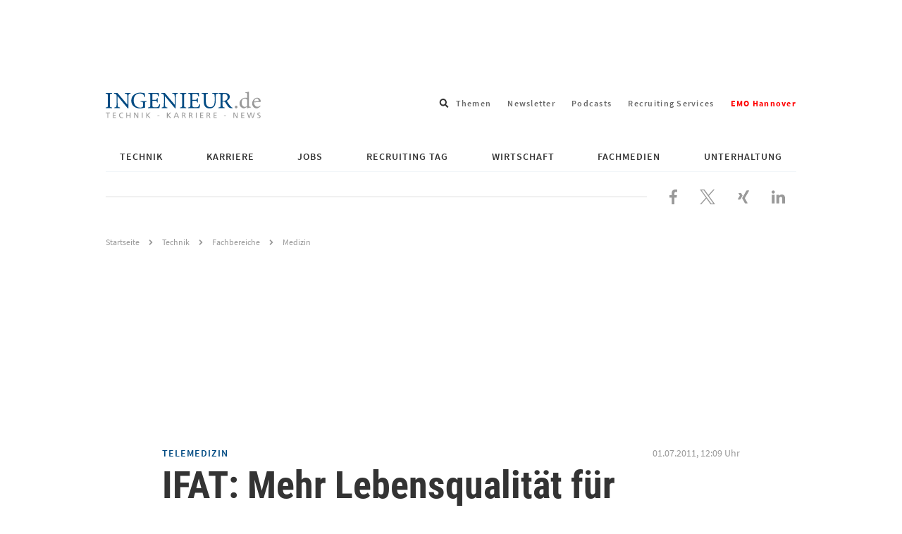

--- FILE ---
content_type: text/html; charset=UTF-8
request_url: https://www.ingenieur.de/technik/fachbereiche/medizin/ifat-mehr-lebensqualitaet-fuer-herzpatienten/
body_size: 19497
content:
<!DOCTYPE html>
<html lang="de">
<head>
    <script>
        window.gtmId = 'GTM-N4HHFF6';
    </script>
    <script defer data-domain="ingenieur.de" src="https://plausible.io/js/script.js"></script>
    <meta charset="utf-8">

            <meta http-equiv="X-UA-Compatible" content="IE=edge,chrome=1">
    
    <title>IFAT: Mehr Lebensqualität für Herzpatienten</title>

    <link rel="preload" href="https://www.ingenieur.de/wp-content/themes/ingenieur-theme/fonts/roboto-condensed/roboto-condensed-v18-latin-700.woff2" as="font" type="font/woff2" crossorigin/>
    <link rel="preload" href="https://www.ingenieur.de/wp-content/themes/ingenieur-theme/fonts/source-sans-pro/source-sans-pro-v11-latin-regular.woff2" as="font" type="font/woff2" crossorigin/>

    
    <meta name='robots' content='index, follow, max-image-preview:large, max-snippet:-1, max-video-preview:-1' />
	<style>img:is([sizes="auto" i], [sizes^="auto," i]) { contain-intrinsic-size: 3000px 1500px }</style>
	
	<!-- This site is optimized with the Yoast SEO Premium plugin v26.2 (Yoast SEO v26.2) - https://yoast.com/wordpress/plugins/seo/ -->
	<meta name="description" content="Am Institut für angewandte Telemedizin in Bad Oeynhausen versuchen Ärzte, Herzpatienten mehr Sicherheit zu bieten und den Alltag zu erleichtern. Wenn das Modell Schule macht, könnten Krankenkassen damit sogar Kosten sparen." />
	<link rel="canonical" href="https://www.ingenieur.de/technik/fachbereiche/medizin/ifat-mehr-lebensqualitaet-fuer-herzpatienten/" />
	<meta property="og:locale" content="de_DE" />
	<meta property="og:type" content="article" />
	<meta property="og:title" content="IFAT: Mehr Lebensqualität für Herzpatienten" />
	<meta property="og:description" content="Am Institut für angewandte Telemedizin in Bad Oeynhausen versuchen Ärzte, Herzpatienten mehr Sicherheit zu bieten und den Alltag zu erleichtern. Wenn das Modell Schule macht, könnten Krankenkassen damit sogar Kosten sparen." />
	<meta property="og:url" content="https://www.ingenieur.de/technik/fachbereiche/medizin/ifat-mehr-lebensqualitaet-fuer-herzpatienten/" />
	<meta property="og:site_name" content="ingenieur.de - Jobbörse und Nachrichtenportal für Ingenieure" />
	<meta property="article:publisher" content="https://www.facebook.com/Ingenieurde/" />
	<meta property="article:author" content="Simone Fasse" />
	<meta property="article:published_time" content="2011-07-01T10:09:00+00:00" />
	<meta property="og:image" content="https://www.ingenieur.de/wp-content/uploads/2017/12/og.png" />
	<meta property="og:image:width" content="1200" />
	<meta property="og:image:height" content="630" />
	<meta property="og:image:type" content="image/png" />
	<meta name="author" content="Simone Fasse" />
	<meta name="twitter:card" content="summary_large_image" />
	<meta name="twitter:creator" content="@ingenieur_de" />
	<meta name="twitter:site" content="@ingenieur_de" />
	<meta name="twitter:label1" content="Verfasst von" />
	<meta name="twitter:data1" content="Simone Fasse" />
	<meta name="twitter:label2" content="Geschätzte Lesezeit" />
	<meta name="twitter:data2" content="4 Minuten" />
	<script type="application/ld+json" class="yoast-schema-graph">{"@context":"https://schema.org","@graph":[{"@type":"Article","@id":"https://www.ingenieur.de/technik/fachbereiche/medizin/ifat-mehr-lebensqualitaet-fuer-herzpatienten/#article","isPartOf":{"@id":"https://www.ingenieur.de/technik/fachbereiche/medizin/ifat-mehr-lebensqualitaet-fuer-herzpatienten/"},"author":[{"@type":"Person","name":"Simone Fasse","url":"https://www.ingenieur.de/autor/simone-fasse/"}],"headline":"IFAT: Mehr Lebensqualität für Herzpatienten","datePublished":"2011-07-01T10:09:00+00:00","mainEntityOfPage":{"@id":"https://www.ingenieur.de/technik/fachbereiche/medizin/ifat-mehr-lebensqualitaet-fuer-herzpatienten/"},"wordCount":778,"commentCount":0,"publisher":{"@id":"https://www.ingenieur.de/#organization"},"keywords":["Gesundheit"],"articleSection":["Medizin"],"inLanguage":"de","copyrightYear":"2011","copyrightHolder":{"@id":"https://www.ingenieur.de/#organization"}},{"@type":"WebPage","@id":"https://www.ingenieur.de/technik/fachbereiche/medizin/ifat-mehr-lebensqualitaet-fuer-herzpatienten/","url":"https://www.ingenieur.de/technik/fachbereiche/medizin/ifat-mehr-lebensqualitaet-fuer-herzpatienten/","name":"IFAT: Mehr Lebensqualität für Herzpatienten","isPartOf":{"@id":"https://www.ingenieur.de/#website"},"datePublished":"2011-07-01T10:09:00+00:00","description":"Am Institut für angewandte Telemedizin in Bad Oeynhausen versuchen Ärzte, Herzpatienten mehr Sicherheit zu bieten und den Alltag zu erleichtern. Wenn das Modell Schule macht, könnten Krankenkassen damit sogar Kosten sparen.","breadcrumb":{"@id":"https://www.ingenieur.de/technik/fachbereiche/medizin/ifat-mehr-lebensqualitaet-fuer-herzpatienten/#breadcrumb"},"inLanguage":"de","potentialAction":[{"@type":"ReadAction","target":["https://www.ingenieur.de/technik/fachbereiche/medizin/ifat-mehr-lebensqualitaet-fuer-herzpatienten/"]}]},{"@type":"BreadcrumbList","@id":"https://www.ingenieur.de/technik/fachbereiche/medizin/ifat-mehr-lebensqualitaet-fuer-herzpatienten/#breadcrumb","itemListElement":[{"@type":"ListItem","position":1,"name":"Startseite","item":"https://www.ingenieur.de/"},{"@type":"ListItem","position":2,"name":"IFAT: Mehr Lebensqualität für Herzpatienten"}]},{"@type":"WebSite","@id":"https://www.ingenieur.de/#website","url":"https://www.ingenieur.de/","name":"ingenieur.de - Jobbörse und Nachrichtenportal für Ingenieure","description":"","publisher":{"@id":"https://www.ingenieur.de/#organization"},"potentialAction":[{"@type":"SearchAction","target":{"@type":"EntryPoint","urlTemplate":"https://www.ingenieur.de/?s={search_term_string}"},"query-input":{"@type":"PropertyValueSpecification","valueRequired":true,"valueName":"search_term_string"}}],"inLanguage":"de"},{"@type":"Organization","@id":"https://www.ingenieur.de/#organization","name":"ingenieur.de - Jobbörse und Nachrichtenportal für Ingenieure","url":"https://www.ingenieur.de/","logo":{"@type":"ImageObject","inLanguage":"de","@id":"https://www.ingenieur.de/#/schema/logo/image/","url":"https://www.ingenieur.de/wp-content/uploads/2017/12/og.png","contentUrl":"https://www.ingenieur.de/wp-content/uploads/2017/12/og.png","width":1200,"height":630,"caption":"ingenieur.de - Jobbörse und Nachrichtenportal für Ingenieure"},"image":{"@id":"https://www.ingenieur.de/#/schema/logo/image/"},"sameAs":["https://www.facebook.com/Ingenieurde/","https://x.com/ingenieur_de"]}]}</script>
	<!-- / Yoast SEO Premium plugin. -->


<script id="wpp-js" src="https://www.ingenieur.de/wp-content/plugins/wordpress-popular-posts/assets/js/wpp.min.js?ver=7.3.6" data-sampling="1" data-sampling-rate="10" data-api-url="https://www.ingenieur.de/wp-json/wordpress-popular-posts" data-post-id="17595" data-token="877f62ac9e" data-lang="0" data-debug="0"></script>
<style id='classic-theme-styles-inline-css' type='text/css'>
/*! This file is auto-generated */
.wp-block-button__link{color:#fff;background-color:#32373c;border-radius:9999px;box-shadow:none;text-decoration:none;padding:calc(.667em + 2px) calc(1.333em + 2px);font-size:1.125em}.wp-block-file__button{background:#32373c;color:#fff;text-decoration:none}
</style>
<link rel='stylesheet' id='gutenberg-pdfjs-css' href='https://www.ingenieur.de/wp-content/plugins/pdfjs-viewer-shortcode/inc/../blocks/dist/style.css' type='text/css' media='all' />
<style id='global-styles-inline-css' type='text/css'>
:root{--wp--preset--aspect-ratio--square: 1;--wp--preset--aspect-ratio--4-3: 4/3;--wp--preset--aspect-ratio--3-4: 3/4;--wp--preset--aspect-ratio--3-2: 3/2;--wp--preset--aspect-ratio--2-3: 2/3;--wp--preset--aspect-ratio--16-9: 16/9;--wp--preset--aspect-ratio--9-16: 9/16;--wp--preset--color--black: #000000;--wp--preset--color--cyan-bluish-gray: #abb8c3;--wp--preset--color--white: #ffffff;--wp--preset--color--pale-pink: #f78da7;--wp--preset--color--vivid-red: #cf2e2e;--wp--preset--color--luminous-vivid-orange: #ff6900;--wp--preset--color--luminous-vivid-amber: #fcb900;--wp--preset--color--light-green-cyan: #7bdcb5;--wp--preset--color--vivid-green-cyan: #00d084;--wp--preset--color--pale-cyan-blue: #8ed1fc;--wp--preset--color--vivid-cyan-blue: #0693e3;--wp--preset--color--vivid-purple: #9b51e0;--wp--preset--gradient--vivid-cyan-blue-to-vivid-purple: linear-gradient(135deg,rgba(6,147,227,1) 0%,rgb(155,81,224) 100%);--wp--preset--gradient--light-green-cyan-to-vivid-green-cyan: linear-gradient(135deg,rgb(122,220,180) 0%,rgb(0,208,130) 100%);--wp--preset--gradient--luminous-vivid-amber-to-luminous-vivid-orange: linear-gradient(135deg,rgba(252,185,0,1) 0%,rgba(255,105,0,1) 100%);--wp--preset--gradient--luminous-vivid-orange-to-vivid-red: linear-gradient(135deg,rgba(255,105,0,1) 0%,rgb(207,46,46) 100%);--wp--preset--gradient--very-light-gray-to-cyan-bluish-gray: linear-gradient(135deg,rgb(238,238,238) 0%,rgb(169,184,195) 100%);--wp--preset--gradient--cool-to-warm-spectrum: linear-gradient(135deg,rgb(74,234,220) 0%,rgb(151,120,209) 20%,rgb(207,42,186) 40%,rgb(238,44,130) 60%,rgb(251,105,98) 80%,rgb(254,248,76) 100%);--wp--preset--gradient--blush-light-purple: linear-gradient(135deg,rgb(255,206,236) 0%,rgb(152,150,240) 100%);--wp--preset--gradient--blush-bordeaux: linear-gradient(135deg,rgb(254,205,165) 0%,rgb(254,45,45) 50%,rgb(107,0,62) 100%);--wp--preset--gradient--luminous-dusk: linear-gradient(135deg,rgb(255,203,112) 0%,rgb(199,81,192) 50%,rgb(65,88,208) 100%);--wp--preset--gradient--pale-ocean: linear-gradient(135deg,rgb(255,245,203) 0%,rgb(182,227,212) 50%,rgb(51,167,181) 100%);--wp--preset--gradient--electric-grass: linear-gradient(135deg,rgb(202,248,128) 0%,rgb(113,206,126) 100%);--wp--preset--gradient--midnight: linear-gradient(135deg,rgb(2,3,129) 0%,rgb(40,116,252) 100%);--wp--preset--font-size--small: 13px;--wp--preset--font-size--medium: 20px;--wp--preset--font-size--large: 36px;--wp--preset--font-size--x-large: 42px;--wp--preset--spacing--20: 0.44rem;--wp--preset--spacing--30: 0.67rem;--wp--preset--spacing--40: 1rem;--wp--preset--spacing--50: 1.5rem;--wp--preset--spacing--60: 2.25rem;--wp--preset--spacing--70: 3.38rem;--wp--preset--spacing--80: 5.06rem;--wp--preset--shadow--natural: 6px 6px 9px rgba(0, 0, 0, 0.2);--wp--preset--shadow--deep: 12px 12px 50px rgba(0, 0, 0, 0.4);--wp--preset--shadow--sharp: 6px 6px 0px rgba(0, 0, 0, 0.2);--wp--preset--shadow--outlined: 6px 6px 0px -3px rgba(255, 255, 255, 1), 6px 6px rgba(0, 0, 0, 1);--wp--preset--shadow--crisp: 6px 6px 0px rgba(0, 0, 0, 1);}:where(.is-layout-flex){gap: 0.5em;}:where(.is-layout-grid){gap: 0.5em;}body .is-layout-flex{display: flex;}.is-layout-flex{flex-wrap: wrap;align-items: center;}.is-layout-flex > :is(*, div){margin: 0;}body .is-layout-grid{display: grid;}.is-layout-grid > :is(*, div){margin: 0;}:where(.wp-block-columns.is-layout-flex){gap: 2em;}:where(.wp-block-columns.is-layout-grid){gap: 2em;}:where(.wp-block-post-template.is-layout-flex){gap: 1.25em;}:where(.wp-block-post-template.is-layout-grid){gap: 1.25em;}.has-black-color{color: var(--wp--preset--color--black) !important;}.has-cyan-bluish-gray-color{color: var(--wp--preset--color--cyan-bluish-gray) !important;}.has-white-color{color: var(--wp--preset--color--white) !important;}.has-pale-pink-color{color: var(--wp--preset--color--pale-pink) !important;}.has-vivid-red-color{color: var(--wp--preset--color--vivid-red) !important;}.has-luminous-vivid-orange-color{color: var(--wp--preset--color--luminous-vivid-orange) !important;}.has-luminous-vivid-amber-color{color: var(--wp--preset--color--luminous-vivid-amber) !important;}.has-light-green-cyan-color{color: var(--wp--preset--color--light-green-cyan) !important;}.has-vivid-green-cyan-color{color: var(--wp--preset--color--vivid-green-cyan) !important;}.has-pale-cyan-blue-color{color: var(--wp--preset--color--pale-cyan-blue) !important;}.has-vivid-cyan-blue-color{color: var(--wp--preset--color--vivid-cyan-blue) !important;}.has-vivid-purple-color{color: var(--wp--preset--color--vivid-purple) !important;}.has-black-background-color{background-color: var(--wp--preset--color--black) !important;}.has-cyan-bluish-gray-background-color{background-color: var(--wp--preset--color--cyan-bluish-gray) !important;}.has-white-background-color{background-color: var(--wp--preset--color--white) !important;}.has-pale-pink-background-color{background-color: var(--wp--preset--color--pale-pink) !important;}.has-vivid-red-background-color{background-color: var(--wp--preset--color--vivid-red) !important;}.has-luminous-vivid-orange-background-color{background-color: var(--wp--preset--color--luminous-vivid-orange) !important;}.has-luminous-vivid-amber-background-color{background-color: var(--wp--preset--color--luminous-vivid-amber) !important;}.has-light-green-cyan-background-color{background-color: var(--wp--preset--color--light-green-cyan) !important;}.has-vivid-green-cyan-background-color{background-color: var(--wp--preset--color--vivid-green-cyan) !important;}.has-pale-cyan-blue-background-color{background-color: var(--wp--preset--color--pale-cyan-blue) !important;}.has-vivid-cyan-blue-background-color{background-color: var(--wp--preset--color--vivid-cyan-blue) !important;}.has-vivid-purple-background-color{background-color: var(--wp--preset--color--vivid-purple) !important;}.has-black-border-color{border-color: var(--wp--preset--color--black) !important;}.has-cyan-bluish-gray-border-color{border-color: var(--wp--preset--color--cyan-bluish-gray) !important;}.has-white-border-color{border-color: var(--wp--preset--color--white) !important;}.has-pale-pink-border-color{border-color: var(--wp--preset--color--pale-pink) !important;}.has-vivid-red-border-color{border-color: var(--wp--preset--color--vivid-red) !important;}.has-luminous-vivid-orange-border-color{border-color: var(--wp--preset--color--luminous-vivid-orange) !important;}.has-luminous-vivid-amber-border-color{border-color: var(--wp--preset--color--luminous-vivid-amber) !important;}.has-light-green-cyan-border-color{border-color: var(--wp--preset--color--light-green-cyan) !important;}.has-vivid-green-cyan-border-color{border-color: var(--wp--preset--color--vivid-green-cyan) !important;}.has-pale-cyan-blue-border-color{border-color: var(--wp--preset--color--pale-cyan-blue) !important;}.has-vivid-cyan-blue-border-color{border-color: var(--wp--preset--color--vivid-cyan-blue) !important;}.has-vivid-purple-border-color{border-color: var(--wp--preset--color--vivid-purple) !important;}.has-vivid-cyan-blue-to-vivid-purple-gradient-background{background: var(--wp--preset--gradient--vivid-cyan-blue-to-vivid-purple) !important;}.has-light-green-cyan-to-vivid-green-cyan-gradient-background{background: var(--wp--preset--gradient--light-green-cyan-to-vivid-green-cyan) !important;}.has-luminous-vivid-amber-to-luminous-vivid-orange-gradient-background{background: var(--wp--preset--gradient--luminous-vivid-amber-to-luminous-vivid-orange) !important;}.has-luminous-vivid-orange-to-vivid-red-gradient-background{background: var(--wp--preset--gradient--luminous-vivid-orange-to-vivid-red) !important;}.has-very-light-gray-to-cyan-bluish-gray-gradient-background{background: var(--wp--preset--gradient--very-light-gray-to-cyan-bluish-gray) !important;}.has-cool-to-warm-spectrum-gradient-background{background: var(--wp--preset--gradient--cool-to-warm-spectrum) !important;}.has-blush-light-purple-gradient-background{background: var(--wp--preset--gradient--blush-light-purple) !important;}.has-blush-bordeaux-gradient-background{background: var(--wp--preset--gradient--blush-bordeaux) !important;}.has-luminous-dusk-gradient-background{background: var(--wp--preset--gradient--luminous-dusk) !important;}.has-pale-ocean-gradient-background{background: var(--wp--preset--gradient--pale-ocean) !important;}.has-electric-grass-gradient-background{background: var(--wp--preset--gradient--electric-grass) !important;}.has-midnight-gradient-background{background: var(--wp--preset--gradient--midnight) !important;}.has-small-font-size{font-size: var(--wp--preset--font-size--small) !important;}.has-medium-font-size{font-size: var(--wp--preset--font-size--medium) !important;}.has-large-font-size{font-size: var(--wp--preset--font-size--large) !important;}.has-x-large-font-size{font-size: var(--wp--preset--font-size--x-large) !important;}
:where(.wp-block-post-template.is-layout-flex){gap: 1.25em;}:where(.wp-block-post-template.is-layout-grid){gap: 1.25em;}
:where(.wp-block-columns.is-layout-flex){gap: 2em;}:where(.wp-block-columns.is-layout-grid){gap: 2em;}
:root :where(.wp-block-pullquote){font-size: 1.5em;line-height: 1.6;}
</style>
<link rel='stylesheet' id='main-css-css' href='https://www.ingenieur.de/wp-content/themes/ingenieur-theme/dist/css/main.f5658807e53cf1039409.css' type='text/css' media='all' />
<script src="https://www.ingenieur.de/wp-content/themes/ingenieur-theme/dist/js/main.05aad5538166bbd83ae3.js" id="main-js-js"></script>
            <style id="wpp-loading-animation-styles">@-webkit-keyframes bgslide{from{background-position-x:0}to{background-position-x:-200%}}@keyframes bgslide{from{background-position-x:0}to{background-position-x:-200%}}.wpp-widget-block-placeholder,.wpp-shortcode-placeholder{margin:0 auto;width:60px;height:3px;background:#dd3737;background:linear-gradient(90deg,#dd3737 0%,#571313 10%,#dd3737 100%);background-size:200% auto;border-radius:3px;-webkit-animation:bgslide 1s infinite linear;animation:bgslide 1s infinite linear}</style>
                
	<script type="text/javascript">
    
    var vpw = (screen.width >= 768) ? '1000' : 'device-width';
    document.write('<meta name="viewport" content="width=' + vpw + ', shrink-to-fit=yes" id="metaViewport">');

        window.vdi = window.vdi || {};

    window.vdi.isMobileViewport = window.innerWidth < 768;

        window.vdi.bloginfoUrl = 'https://www.ingenieur.de';
</script>
    
    <script>
        var Ads_BA_ADIDsite = "businessad.de";
        var Ads_BA_ADIDsection = "grey_testsets";//bzw. passende Rubrik
        var Ads_BA_keyword = "vdi,Technik,Fachbereiche,Gesundheit"
        var cmsObject = {};

        cmsObject = {
            $handle: 'artikel',
            $autoSizeFrames: true,
            level2: 'technik',
            level3: 'fachbereiche',
            level4: '',
            keywords: 'vdi,Technik,Fachbereiche,Gesundheit',
            tma: "",
            relaunch: '',
            special: ''
        };

        (window.__ba = window.__ba || {}).publisher = window.__ba.publisher || {};
        window.__ba.publisher.section = 'rotation';
        window.__ba.publisher.keywords = '';

        if (cmsObject) {
            if (cmsObject.keywords.toLowerCase().includes('hannover')) {
                window.__ba.publisher.keywords = 'hannover,' + window.__ba.publisher.keywords;
            }

            if (['startseite', 'technik', 'karriere', 'fachmedien'].includes(cmsObject.level2)) {
                window.__ba.publisher.section = cmsObject.level2;
                if (cmsObject.level2 == 'fachmedien') {
                    window.__ba.publisher.keywords = cmsObject.level3 + ',' + window.__ba.publisher.keywords;
                }
                if (cmsObject.level2 == 'technik' && !!cmsObject.level4) {
                    if (['e-mobilitaet', 'energie', 'ittk', 'raumfahrt', 'verkehr', 'medizin'].includes(cmsObject.level4)) {
                        window.__ba.publisher.keywords = cmsObject.level4 + ',' + window.__ba.publisher.keywords;
                    }
                }
            }
        }

        if (['jobs.ingenieur.de', 'praktika.ingenieur.de'].includes(document.location.hostname)) {
            window.__ba.publisher.section = 'no_ads';
        }
    </script>
<script type="text/javascript" src="https://storage.googleapis.com/ba_utils/inge.js"></script>
<script type="text/javascript" src='https://securepubads.g.doubleclick.net/tag/js/gpt.js'></script>
	        <link rel='preload' href='https://data-3277c56f96.ingenieur.de/iomm/latest/manager/base/es6/bundle.js' as='script'
          id='IOMmBundleDesktop'>
    <link rel='preload' href='https://data-3277c56f96.ingenieur.de/iomm/latest/bootstrap/loader.js' as='script'
          id="IOMmPreloaderDesktop">

    <script type='text/javascript' data-src="https://data-3277c56f96.ingenieur.de/iomm/latest/bootstrap/loader.js"
            id="IOMmLoaderDesktop"></script>

    <link rel='preload' href='https://data-5a9f6e282a.ingenieur.de/iomm/latest/manager/base/es6/bundle.js' as='script'
          id='IOMmBundleMobile'>
    <link rel='preload' href='https://data-5a9f6e282a.ingenieur.de/iomm/latest/bootstrap/loader.js' as='script'
          id="IOMmPreloaderMobile">

    <script type='text/javascript' data-src="https://data-5a9f6e282a.ingenieur.de/iomm/latest/bootstrap/loader.js"
            id="IOMmLoaderMobile"></script>

    <script>
        if (window.vdi.isMobileViewport) {
            var mobileScript = document.getElementById('IOMmLoaderMobile');
            if (mobileScript) {
                var IOMmBundleMobile = document.getElementById('IOMmBundleMobile');
                var IOMmPreloaderMobile = document.getElementById('IOMmPreloaderMobile');
                if (IOMmPreloaderMobile && IOMmBundleMobile) {
                    IOMmBundleMobile.setAttribute('id', 'IOMmBundle');
                    IOMmPreloaderMobile.setAttribute('id', 'IOMmPreloader');
                }
                mobileScript.setAttribute('src', mobileScript.getAttribute('data-src'));
            }
        } else {
            var desktopScript = document.getElementById('IOMmLoaderDesktop');
            if (desktopScript) {
                var IOMmBundleDesktop = document.getElementById('IOMmBundleDesktop');
                var IOMmPreloaderDesktop = document.getElementById('IOMmPreloaderDesktop');
                if (IOMmPreloaderDesktop && IOMmBundleDesktop) {
                    IOMmBundleDesktop.setAttribute('id', 'IOMmBundle');
                    IOMmPreloaderDesktop.setAttribute('id', 'IOMmPreloader');
                }
                desktopScript.setAttribute('src', desktopScript.getAttribute('data-src'));
            }
        }
    </script>
</head>

<body id="vdi_dt" class="wp-singular post-template-default single single-post postid-17595 single-format-standard wp-theme-ingenieur-theme sso-loggedout" >

<div id='ad-LAY' class='ad'><div id='Ads_BA_LAY'><script type='text/javascript'>Ads_BA_AD('LAY');</script></div></div><div id='ad-BS' class='ad container'><div id='bs'><div id='Ads_BA_BS'><script type='text/javascript'>Ads_BA_AD('BS');</script></div></div></div>
<div class="container">

    <header role="banner" class="ing-header">
    <div class="ing-header__header">
                
        
        <div class="ing-header__title-wrapper">
            <a href="https://www.ingenieur.de" class="ing-header__logo">
                
                
                <img class="ing-header__logo"
                     src="https://www.ingenieur.de/wp-content/themes/ingenieur-theme/images/logo.svg"
                     aria-hidden="true"
                     alt="ingenieur.de - Jobbörse und Nachrichtenportal für Ingenieure"
                />

                <span class="screen-reader-text">ingenieur.de - Jobbörse und Nachrichtenportal für Ingenieure</span>
            </a>
        </div>

        
<div class="ing-header-search menu-search">
    <div class="menu-item menu-item--search menu-item-has-children">
        <span class="menu-link menu-link--search" tabindex="0">
            <span class="screen-reader-text">Suchfeld öffnen</span>
            <svg xmlns="http://www.w3.org/2000/svg" viewBox="0 0 512 512" aria-hidden="true"><path d="M505 442.7L405.3 343c-4.5-4.5-10.6-7-17-7H372c27.6-35.3 44-79.7 44-128C416 93.1 322.9 0 208 0S0 93.1 0 208s93.1 208 208 208c48.3 0 92.7-16.4 128-44v16.3c0 6.4 2.5 12.5 7 17l99.7 99.7c9.4 9.4 24.6 9.4 33.9 0l28.3-28.3c9.4-9.4 9.4-24.6.1-34zM208 336c-70.7 0-128-57.2-128-128 0-70.7 57.2-128 128-128 70.7 0 128 57.2 128 128 0 70.7-57.2 128-128 128z"/></svg>
        </span>
        <div class="sub-menu sub-menu--search">
            <form role="search" method="get" class="ing-header-search__form" action="https://www.ingenieur.de">
                <label class="ing-header-search__label">
                    <span class="screen-reader-text">Suche nach</span>
                    <input type="search"
                           class="ing-input ing-input--fullwidth"
                           placeholder="Suchbegriff eingeben..."
                           value="" name="s"
                           title="Suche nach:" />
                </label>

                <button type="submit" class="ing-button ing-button--icon-mobile-only">
                    <span class="screen-reader-text">Suchen</span>
                </button>

                            </form>
        </div>
    </div>
</div>
            <ul class="linkbar">
                    
            
            <li class="linkbar__item">
                <a href="https://www.ingenieur.de/tags/" class="linkbar__link">
                    Themen
                </a>
            </li>
                    
            
            <li class="linkbar__item">
                <a href="https://www.ingenieur.de/newsletter-uebersicht/" class="linkbar__link">
                    Newsletter
                </a>
            </li>
                    
            
            <li class="linkbar__item">
                <a href="https://www.ingenieur.de/technik/fachbereiche/medien/podcasts/" class="linkbar__link">
                    Podcasts
                </a>
            </li>
                    
            
            <li class="linkbar__item">
                <a href="https://www.ingenieur.de/recruiting-services/" class="linkbar__link">
                    Recruiting Services
                </a>
            </li>
                    
            
            <li class="linkbar__item">
                <a href="https://www.ingenieur.de/emo-hannover/" class="linkbar__link">
                    <span style="font-weight: bold;color: red;">EMO Hannover</span>
                </a>
            </li>
            </ul>
        <div class="close-navigation">
    <button class="ing-navigation__toggle-button ing-navigation__toggle-button--inner js-header-navigation-toggle">
        <span class="screen-reader-text">Navigation schließen</span>

        

<svg aria-hidden="true" focusable="false" data-prefix="far" data-icon="times" class="svg-inline--fa fa-times fa-w-10" role="img" xmlns="http://www.w3.org/2000/svg" viewBox="0 0 320 512"><path fill="currentColor" d="M207.6 256l107.72-107.72c6.23-6.23 6.23-16.34 0-22.58l-25.03-25.03c-6.23-6.23-16.34-6.23-22.58 0L160 208.4 52.28 100.68c-6.23-6.23-16.34-6.23-22.58 0L4.68 125.7c-6.23 6.23-6.23 16.34 0 22.58L112.4 256 4.68 363.72c-6.23 6.23-6.23 16.34 0 22.58l25.03 25.03c6.23 6.23 16.34 6.23 22.58 0L160 303.6l107.72 107.72c6.23 6.23 16.34 6.23 22.58 0l25.03-25.03c6.23-6.23 6.23-16.34 0-22.58L207.6 256z"></path></svg>
    </button>
</div>
        <button class="ing-navigation__toggle-button js-header-navigation-toggle">
    <span class="screen-reader-text">Navigation öffnen</span>

    
<svg class="" xmlns="http://www.w3.org/2000/svg" viewBox="0 0 448 512" aria-hidden="true"><path d="M16 132h416c8.837 0 16-7.163 16-16V76c0-8.837-7.163-16-16-16H16C7.163 60 0 67.163 0 76v40c0 8.837 7.163 16 16 16zm0 160h416c8.837 0 16-7.163 16-16v-40c0-8.837-7.163-16-16-16H16c-8.837 0-16 7.163-16 16v40c0 8.837 7.163 16 16 16zm0 160h416c8.837 0 16-7.163 16-16v-40c0-8.837-7.163-16-16-16H16c-8.837 0-16 7.163-16 16v40c0 8.837 7.163 16 16 16z"/></svg>
</button>
        <nav class="main-menu js-menu" role="navigation">
    <ul id="" class="main-menu__wrapper js-navigation">

        
                    
                            
                                                    
                
                
                                                    
                <li id="menu-item-671683" class="js-menu-item main-menu__item main-menu__item--level-0 main-menu__item--has-children js-menu-item main-menu__item--child-columns ">
                        
        
                            
        
                    <a href="https://www.ingenieur.de/technik/"
               class="main-menu__link main-menu__link--has-children">
                Technik
            </a>
            

                                                                                            <ul class="main-menu__submenu--level-0 js-submenu main-menu__submenu">
                                
    <li class="main-menu__back js-menu-back">
        Zurück
    </li>

    <li class="main-menu__title">
            
        
                            
        
                    <a href="https://www.ingenieur.de/technik/"
               class="main-menu__link main-menu__link--has-children">
                Technik
            </a>
            
    </li>

            
        
        
        
        
        
        <li class="main-menu__item main-menu__item--level-1">
                
        
        
        
                    <a href="https://www.ingenieur.de/technik/fachbereiche/3d-druck/"
               class="main-menu__link">
                3D-Druck
            </a>
            

                    </li>
            
        
        
        
        
        
        <li class="main-menu__item main-menu__item--level-1">
                
        
        
        
                    <a href="https://www.ingenieur.de/technik/fachbereiche/architektur/"
               class="main-menu__link">
                Architektur
            </a>
            

                    </li>
            
        
        
        
        
        
        <li class="main-menu__item main-menu__item--level-1">
                
        
        
        
                    <a href="https://www.ingenieur.de/technik/fachbereiche/automation/"
               class="main-menu__link">
                Automation
            </a>
            

                    </li>
            
        
        
        
        
        
        <li class="main-menu__item main-menu__item--level-1">
                
        
        
        
                    <a href="https://www.ingenieur.de/technik/fachbereiche/bau/"
               class="main-menu__link">
                Bau
            </a>
            

                    </li>
            
        
        
        
        
        
        <li class="main-menu__item main-menu__item--level-1">
                
        
        
        
                    <a href="https://www.ingenieur.de/technik/fachbereiche/biotechnik/"
               class="main-menu__link">
                Biotechnologie
            </a>
            

                    </li>
            
        
        
        
        
        
        <li class="main-menu__item main-menu__item--level-1">
                
        
        
        
                    <a href="https://www.ingenieur.de/technik/fachbereiche/chemie/"
               class="main-menu__link">
                Chemie
            </a>
            

                    </li>
            
        
        
        
        
        
        <li class="main-menu__item main-menu__item--level-1">
                
        
        
        
                    <a href="https://www.ingenieur.de/technik/fachbereiche/elektronik/"
               class="main-menu__link">
                Elektronik
            </a>
            

                    </li>
            
        
        
        
        
        
        <li class="main-menu__item main-menu__item--level-1">
                
        
        
        
                    <a href="https://www.ingenieur.de/technik/fachbereiche/energie/"
               class="main-menu__link">
                Energie
            </a>
            

                    </li>
            
        
        
        
        
        
        <li class="main-menu__item main-menu__item--level-1">
                
        
        
        
                    <a href="https://www.ingenieur.de/technik/fachbereiche/gebaeudetechnik/"
               class="main-menu__link">
                Gebäudetechnik
            </a>
            

                    </li>
            
        
        
        
        
        
        <li class="main-menu__item main-menu__item--level-1">
                
        
        
        
                    <a href="https://www.ingenieur.de/technik/fachbereiche/ittk/"
               class="main-menu__link">
                IT &amp; TK
            </a>
            

                    </li>
            
        
        
        
        
        
        <li class="main-menu__item main-menu__item--level-1">
                
        
        
        
                    <a href="https://www.ingenieur.de/technik/fachbereiche/kuenstliche-intelligenz/"
               class="main-menu__link">
                Künstliche Intelligenz
            </a>
            

                    </li>
            
        
        
        
        
        
        <li class="main-menu__item main-menu__item--level-1">
                
        
        
        
                    <a href="https://www.ingenieur.de/technik/fachbereiche/logistik/"
               class="main-menu__link">
                Logistik
            </a>
            

                    </li>
            
        
        
        
        
        
        <li class="main-menu__item main-menu__item--level-1">
                
        
        
        
                    <a href="https://www.ingenieur.de/technik/fachbereiche/medien/"
               class="main-menu__link">
                Medien
            </a>
            

                    </li>
            
        
        
        
        
        
        <li class="main-menu__item main-menu__item--level-1">
                
        
        
        
                    <a href="https://www.ingenieur.de/technik/fachbereiche/medizin/"
               class="main-menu__link">
                Medizin
            </a>
            

                    </li>
            
        
        
        
        
        
        <li class="main-menu__item main-menu__item--level-1">
                
        
        
        
                    <a href="https://www.ingenieur.de/technik/produkte/"
               class="main-menu__link">
                Produkte
            </a>
            

                    </li>
            
        
        
        
        
        
        <li class="main-menu__item main-menu__item--level-1">
                
        
        
        
                    <a href="https://www.ingenieur.de/technik/fachbereiche/produktion/"
               class="main-menu__link">
                Produktion
            </a>
            

                    </li>
            
        
        
        
        
        
        <li class="main-menu__item main-menu__item--level-1">
                
        
        
        
                    <a href="https://www.ingenieur.de/technik/fachbereiche/raumfahrt/"
               class="main-menu__link">
                Raumfahrt
            </a>
            

                    </li>
            
        
        
        
        
        
        <li class="main-menu__item main-menu__item--level-1">
                
        
        
        
                    <a href="https://www.ingenieur.de/technik/fachbereiche/umwelt/"
               class="main-menu__link">
                Umwelt
            </a>
            

                    </li>
            
        
        
        
        
        
        <li class="main-menu__item main-menu__item--level-1">
                
        
        
        
                    <a href="https://www.ingenieur.de/technik/fachbereiche/verkehr/"
               class="main-menu__link">
                Verkehr
            </a>
            

                    </li>
            
        
        
        
        
        
        <li class="main-menu__item main-menu__item--level-1">
                
        
        
        
                    <a href="https://www.ingenieur.de/technik/fachbereiche/werkstoffe/"
               class="main-menu__link">
                Werkstoffe
            </a>
            

                    </li>
    
                        </ul>
                                    </li>
                            
                                                    
                                                    
                
                
                <li id="menu-item-671701" class="js-menu-item main-menu__item main-menu__item--level-0 main-menu__item--has-children js-menu-item main-menu__item--has-level-2 ">
                        
        
                            
        
                    <a href="https://www.ingenieur.de/karriere/"
               class="main-menu__link main-menu__link--has-children">
                Karriere
            </a>
            

                                                                                            <ul class="main-menu__submenu--level-0 js-submenu main-menu__submenu">
                                
    <li class="main-menu__back js-menu-back">
        Zurück
    </li>

    <li class="main-menu__title">
            
        
                            
        
                    <a href="https://www.ingenieur.de/karriere/"
               class="main-menu__link main-menu__link--has-children">
                Karriere
            </a>
            
    </li>

            
                            
                            
        
        
        
        <li class="main-menu__item main-menu__item--level-1 main-menu__item--has-children js-menu-item main-menu__item--is-level-2-parent">
                
        
                            
        
                    <a href="https://www.ingenieur.de/karriere/bewerbung/"
               class="main-menu__link main-menu__link--has-children">
                Bewerbung
            </a>
            

                                                            <ul class="main-menu__submenu--level-1 js-submenu main-menu__submenu">
                        
    <li class="main-menu__back js-menu-back">
        Zurück
    </li>

    <li class="main-menu__title">
            
        
                            
        
                    <a href="https://www.ingenieur.de/karriere/bewerbung/"
               class="main-menu__link main-menu__link--has-children">
                Bewerbung
            </a>
            
    </li>

            
        
        
                            
        
        
        <li class="main-menu__item main-menu__item--level-2 main-menu__item--is-level-2-child">
                
        
        
        
                    <a href="https://www.ingenieur.de/karriere/berufsprofile/"
               class="main-menu__link">
                Berufsprofile
            </a>
            

                    </li>
            
        
        
                            
        
        
        <li class="main-menu__item main-menu__item--level-2 main-menu__item--is-level-2-child">
                
        
        
        
                    <a href="https://www.ingenieur.de/fokusseite-bewerbung/"
               class="main-menu__link">
                Bewerbungsschreiben
            </a>
            

                    </li>
            
        
        
                            
        
        
        <li class="main-menu__item main-menu__item--level-2 main-menu__item--is-level-2-child">
                
        
        
        
                    <a href="https://www.ingenieur.de/fokusseite-lebenslauf/"
               class="main-menu__link">
                Lebenslauf
            </a>
            

                    </li>
            
        
        
                            
        
        
        <li class="main-menu__item main-menu__item--level-2 main-menu__item--is-level-2-child">
                
        
        
        
                    <a href="https://www.ingenieur.de/fokusseite-vorstellungsgespraech/"
               class="main-menu__link">
                Vorstellungsgespräch
            </a>
            

                    </li>
            
        
        
                            
        
        
        <li class="main-menu__item main-menu__item--level-2 main-menu__item--is-level-2-child">
                
        
        
        
                    <a href="https://www.ingenieur.de/fokusseite-arbeitszeugnis/"
               class="main-menu__link">
                Arbeitszeugnis
            </a>
            

                    </li>
            
        
        
                            
        
        
        <li class="main-menu__item main-menu__item--level-2 main-menu__item--is-level-2-child">
                
        
        
        
                    <a href="https://www.ingenieur.de/karriere/gehalt/"
               class="main-menu__link">
                Gehalt
            </a>
            

                    </li>
            
        
        
                            
        
        
        <li class="main-menu__item main-menu__item--level-2 main-menu__item--is-level-2-child">
                
        
        
        
                    <a href="https://www.ingenieur.de/karriere/branchenprofile/"
               class="main-menu__link">
                Branchenprofile
            </a>
            

                    </li>
            
        
        
                            
        
        
        <li class="main-menu__item main-menu__item--level-2 main-menu__item--is-level-2-child">
                
        
        
        
                    <a href="https://www.ingenieur.de/karriere/schluesselqualifikationen/"
               class="main-menu__link">
                Schlüsselqualifikationen
            </a>
            

                    </li>
    
                </ul>
                    </li>
            
                            
                            
        
        
        
        <li class="main-menu__item main-menu__item--level-1 main-menu__item--has-children js-menu-item main-menu__item--is-level-2-parent">
                
        
                            
        
                    <a href="https://www.ingenieur.de/karriere/arbeitsleben/"
               class="main-menu__link main-menu__link--has-children">
                Arbeitsleben
            </a>
            

                                                            <ul class="main-menu__submenu--level-1 js-submenu main-menu__submenu">
                        
    <li class="main-menu__back js-menu-back">
        Zurück
    </li>

    <li class="main-menu__title">
            
        
                            
        
                    <a href="https://www.ingenieur.de/karriere/arbeitsleben/"
               class="main-menu__link main-menu__link--has-children">
                Arbeitsleben
            </a>
            
    </li>

            
        
        
                            
        
        
        <li class="main-menu__item main-menu__item--level-2 main-menu__item--is-level-2-child">
                
        
        
        
                    <a href="https://www.ingenieur.de/karriere/arbeitsleben/arbeitgeber/"
               class="main-menu__link">
                Arbeitgeber
            </a>
            

                    </li>
            
        
        
                            
        
        
        <li class="main-menu__item main-menu__item--level-2 main-menu__item--is-level-2-child">
                
        
        
        
                    <a href="https://www.ingenieur.de/karriere/arbeitsleben/arbeitssicherheit/"
               class="main-menu__link">
                Arbeitssicherheit
            </a>
            

                    </li>
            
        
        
                            
        
        
        <li class="main-menu__item main-menu__item--level-2 main-menu__item--is-level-2-child">
                
        
        
        
                    <a href="https://www.ingenieur.de/karriere/arbeitsleben/fuehrung/"
               class="main-menu__link">
                Führung
            </a>
            

                    </li>
            
        
        
                            
        
        
        <li class="main-menu__item main-menu__item--level-2 main-menu__item--is-level-2-child">
                
        
        
        
                    <a href="https://www.ingenieur.de/karriere/arbeitsleben/heiko-mell/"
               class="main-menu__link">
                Heiko Mell
            </a>
            

                    </li>
            
        
        
                            
        
        
        <li class="main-menu__item main-menu__item--level-2 main-menu__item--is-level-2-child">
                
        
        
        
                    <a href="https://www.ingenieur.de/karriere/arbeitsrecht/"
               class="main-menu__link">
                Arbeitsrecht
            </a>
            

                    </li>
            
        
        
                            
        
        
        <li class="main-menu__item main-menu__item--level-2 main-menu__item--is-level-2-child">
                
        
        
        
                    <a href="https://www.ingenieur.de/karriere/selbststaendigkeit/"
               class="main-menu__link">
                Selbstständigkeit
            </a>
            

                    </li>
            
        
        
                            
        
        
        <li class="main-menu__item main-menu__item--level-2 main-menu__item--is-level-2-child">
                
        
        
        
                    <a href="https://www.ingenieur.de/fokusseite-kuendigung/"
               class="main-menu__link">
                Kündigung
            </a>
            

                    </li>
            
        
        
                            
        
        
        <li class="main-menu__item main-menu__item--level-2 main-menu__item--is-level-2-child">
                
        
        
        
                    <a href="https://www.ingenieur.de/fokusseite-elternzeit/"
               class="main-menu__link">
                Elternzeit
            </a>
            

                    </li>
    
                </ul>
                    </li>
            
                            
                            
        
        
        
        <li class="main-menu__item main-menu__item--level-1 main-menu__item--has-children js-menu-item main-menu__item--is-level-2-parent">
                
        
                            
        
                    <a href="https://www.ingenieur.de/karriere/bildung/"
               class="main-menu__link main-menu__link--has-children">
                Bildung
            </a>
            

                                                            <ul class="main-menu__submenu--level-1 js-submenu main-menu__submenu">
                        
    <li class="main-menu__back js-menu-back">
        Zurück
    </li>

    <li class="main-menu__title">
            
        
                            
        
                    <a href="https://www.ingenieur.de/karriere/bildung/"
               class="main-menu__link main-menu__link--has-children">
                Bildung
            </a>
            
    </li>

            
        
        
                            
        
        
        <li class="main-menu__item main-menu__item--level-2 main-menu__item--is-level-2-child">
                
        
        
        
                    <a href="https://www.ingenieur.de/karriere/bildung/hochschule/"
               class="main-menu__link">
                Hochschule
            </a>
            

                    </li>
            
        
        
                            
        
        
        <li class="main-menu__item main-menu__item--level-2 main-menu__item--is-level-2-child">
                
        
        
        
                    <a href="https://www.ingenieur.de/karriere/bildung/studium/"
               class="main-menu__link">
                Studium
            </a>
            

                    </li>
            
        
        
                            
        
        
        <li class="main-menu__item main-menu__item--level-2 main-menu__item--is-level-2-child">
                
        
        
        
                    <a href="https://www.ingenieur.de/karriere/bildung/weiterbildung/"
               class="main-menu__link">
                Weiterbildung
            </a>
            

                    </li>
    
                </ul>
                    </li>
    
                        </ul>
                                    </li>
                            
                                                    
                
                
                
                <li id="menu-item-671782" class="js-menu-item main-menu__item main-menu__item--level-0 main-menu__item--has-children js-menu-item ">
                        
        
                            
        
                    <a href="https://jobs.ingenieur.de/"
               class="main-menu__link main-menu__link--has-children">
                Jobs
            </a>
            

                                                                                            <ul class="main-menu__submenu--level-0 js-submenu main-menu__submenu">
                                
    <li class="main-menu__back js-menu-back">
        Zurück
    </li>

    <li class="main-menu__title">
            
        
                            
        
                    <a href="https://jobs.ingenieur.de/"
               class="main-menu__link main-menu__link--has-children">
                Jobs
            </a>
            
    </li>

            
        
        
        
        
        
        <li class="main-menu__item main-menu__item--level-1">
                
        
        
        
                    <a href="https://jobs.ingenieur.de/"
               class="main-menu__link">
                Jobbörse
            </a>
            

                    </li>
            
        
        
        
        
        
        <li class="main-menu__item main-menu__item--level-1">
                
        
        
        
                    <a href="https://praktika.ingenieur.de/"
               class="main-menu__link">
                Praktika
            </a>
            

                    </li>
            
        
        
        
        
        
        <li class="main-menu__item main-menu__item--level-1">
                
        
        
        
                    <a href="https://www.ingenieur.de/firmenprofile/"
               class="main-menu__link">
                Firmenprofile
            </a>
            

                    </li>
            
        
        
        
        
        
        <li class="main-menu__item main-menu__item--level-1">
                
        
        
        
                    <a href="https://vdi.smart-schalten.de/kundenportal/public/AnzeigeSchalten"
               class="main-menu__link">
                Stellenanzeige schalten
            </a>
            

                    </li>
            
        
        
        
        
        
        <li class="main-menu__item main-menu__item--level-1">
                
        
        
        
                    <a href="https://www.ingenieur.de/der-berufsmarkt-fuer-ingenieure-in-baden-wuerttemberg/"
               class="main-menu__link">
                Ingenieure in Baden-Württemberg
            </a>
            

                    </li>
            
        
        
        
        
        
        <li class="main-menu__item main-menu__item--level-1">
                        <form class="prg main-menu__link" action="https://www.ingenieur.de/redirect.php" method="post">
    <input type="submit" class="prg__button" value="" title="Ingenieure in Bayern" aria-label="Ingenieure in Bayern">
    <input type="hidden" name="redirecturl" value="aHR0cHM6Ly93d3cuaW5nZW5pZXVyLmRlL2Rlci1iZXJ1ZnNtYXJrdC1mdWVyLWluZ2VuaWV1cmUtaW4tYmF5ZXJuLw==">
    Ingenieure in Bayern
</form>
    

                    </li>
            
        
        
        
        
        
        <li class="main-menu__item main-menu__item--level-1">
                        <form class="prg main-menu__link" action="https://www.ingenieur.de/redirect.php" method="post">
    <input type="submit" class="prg__button" value="" title="Ingenieure in NRW" aria-label="Ingenieure in NRW">
    <input type="hidden" name="redirecturl" value="aHR0cHM6Ly93d3cuaW5nZW5pZXVyLmRlL2Rlci1iZXJ1ZnNtYXJrdC1mdWVyLWluZ2VuaWV1cmUtaW4tbnJ3Lw==">
    Ingenieure in NRW
</form>
    

                    </li>
    
                        </ul>
                                    </li>
                            
                
                
                
                
                <li id="menu-item-671797" class="js-menu-item main-menu__item main-menu__item--level-0 ">
                        
        
        
        
                    <a href="https://www.ingenieur.de/recruiting-tag/"
               class="main-menu__link">
                Recruiting Tag
            </a>
            

                                    </li>
                            
                
                
                
                
                <li id="menu-item-672427" class="js-menu-item main-menu__item main-menu__item--level-0 ">
                        
        
        
        
                    <a href="https://www.ingenieur.de/wirtschaft/"
               class="main-menu__link">
                Wirtschaft
            </a>
            

                                    </li>
                            
                                                    
                
                
                
                <li id="menu-item-671818" class="js-menu-item main-menu__item main-menu__item--level-0 main-menu__item--has-children js-menu-item ">
                        
        
                            
        
                    <a href="#"
               class="main-menu__link main-menu__link--has-children">
                Fachmedien
            </a>
            

                                                                                            <ul class="main-menu__submenu--level-0 js-submenu main-menu__submenu">
                                
    <li class="main-menu__back js-menu-back">
        Zurück
    </li>

    <li class="main-menu__title">
            
        
                            
        
                    <a href="#"
               class="main-menu__link main-menu__link--has-children">
                Fachmedien
            </a>
            
    </li>

            
        
        
        
        
        
        <li class="main-menu__item main-menu__item--level-1">
                
        
        
        
                    <a href="https://www.ingenieur.de/fachmedien/bauingenieur/"
               class="main-menu__link">
                Bauingenieur
            </a>
            

                    </li>
            
        
        
        
        
        
        <li class="main-menu__item main-menu__item--level-1">
                
        
        
        
                    <a href="https://www.ingenieur.de/fachmedien/gefahrstoffe/"
               class="main-menu__link">
                Gefahrstoffe - Reinhaltung der Luft
            </a>
            

                    </li>
            
        
        
        
        
        
        <li class="main-menu__item main-menu__item--level-1">
                
        
        
        
                    <a href="https://www.ingenieur.de/fachmedien/hlh/"
               class="main-menu__link">
                HLH
            </a>
            

                    </li>
            
        
        
        
        
        
        <li class="main-menu__item main-menu__item--level-1">
                
        
        
        
                    <a href="https://www.ingenieur.de/fachmedien/konstruktion/"
               class="main-menu__link">
                Konstruktion
            </a>
            

                    </li>
            
        
        
        
        
        
        <li class="main-menu__item main-menu__item--level-1">
                
        
        
        
                    <a href="https://www.ingenieur.de/fachmedien/laermbekaempfung/"
               class="main-menu__link">
                Lärmbekämpfung
            </a>
            

                    </li>
            
        
        
        
        
        
        <li class="main-menu__item main-menu__item--level-1">
                
        
        
        
                    <a href="https://www.ingenieur.de/fachmedien/technischesicherheit/"
               class="main-menu__link">
                Technische Sicherheit
            </a>
            

                    </li>
            
        
        
        
        
        
        <li class="main-menu__item main-menu__item--level-1">
                
        
        
        
                    <a href="https://www.ingenieur.de/fachmedien/vdi-energie-umwelt/"
               class="main-menu__link">
                VDI energie + umwelt
            </a>
            

                    </li>
            
        
        
        
        
        
        <li class="main-menu__item main-menu__item--level-1">
                
        
        
        
                    <a href="https://www.ingenieur.de/fachmedien/vdi-z/"
               class="main-menu__link">
                VDI-Z
            </a>
            

                    </li>
            
        
        
        
        
        
        <li class="main-menu__item main-menu__item--level-1">
                
        
        
        
                    <a href="https://www.ingenieur.de/fachmedien/wt-werkstattstechnik/"
               class="main-menu__link">
                wt Werkstattstechnik online
            </a>
            

                    </li>
    
                        </ul>
                                    </li>
                            
                                                    
                
                
                
                <li id="menu-item-671848" class="js-menu-item main-menu__item main-menu__item--level-0 main-menu__item--has-children js-menu-item ">
                        
        
                            
        
                    <a href="https://www.ingenieur.de/unterhaltung/"
               class="main-menu__link main-menu__link--has-children">
                Unterhaltung
            </a>
            

                                                                                            <ul class="main-menu__submenu--level-0 js-submenu main-menu__submenu">
                                
    <li class="main-menu__back js-menu-back">
        Zurück
    </li>

    <li class="main-menu__title">
            
        
                            
        
                    <a href="https://www.ingenieur.de/unterhaltung/"
               class="main-menu__link main-menu__link--has-children">
                Unterhaltung
            </a>
            
    </li>

            
        
        
        
        
        
        <li class="main-menu__item main-menu__item--level-1">
                
        
        
        
                    <a href="https://www.ingenieur.de/technik/fachbereiche/rekorde/"
               class="main-menu__link">
                Forschung &amp; Rekorde
            </a>
            

                    </li>
            
        
        
        
        
        
        <li class="main-menu__item main-menu__item--level-1">
                
        
        
        
                    <a href="https://www.ingenieur.de/quiz/"
               class="main-menu__link">
                Quiz
            </a>
            

                    </li>
            
        
        
        
        
        
        <li class="main-menu__item main-menu__item--level-1">
                
        
        
        
                    <a href="https://www.ingenieur.de/unterhaltung/spiele/"
               class="main-menu__link">
                Spiele
            </a>
            

                    </li>
            
        
        
        
        
        
        <li class="main-menu__item main-menu__item--level-1">
                
        
        
        
                    <a href="https://www.ingenieur.de/unterhaltung/gehirnjogging/"
               class="main-menu__link">
                Gehirnjogging
            </a>
            

                    </li>
    
                        </ul>
                                    </li>
                        </ul>

        <ul class="linkbar linkbar--mobile-only">
                    
            
            <li class="linkbar__item">
                <a href="https://www.ingenieur.de/tags/" class="linkbar__link">
                    Themen
                </a>
            </li>
                    
            
            <li class="linkbar__item">
                <a href="https://www.ingenieur.de/newsletter-uebersicht/" class="linkbar__link">
                    Newsletter
                </a>
            </li>
                    
            
            <li class="linkbar__item">
                <a href="https://www.ingenieur.de/technik/fachbereiche/medien/podcasts/" class="linkbar__link">
                    Podcasts
                </a>
            </li>
                    
            
            <li class="linkbar__item">
                <a href="https://www.ingenieur.de/recruiting-services/" class="linkbar__link">
                    Recruiting Services
                </a>
            </li>
                    
            
            <li class="linkbar__item">
                <a href="https://www.ingenieur.de/emo-hannover/" class="linkbar__link">
                    <span style="font-weight: bold;color: red;">EMO Hannover</span>
                </a>
            </li>
            </ul>
</nav>
        
<div class="ing-header__social ing-social ing-social--header">
                        <form
                class="prg ing-social__link ing-social__link--facebook"
                action="https://www.ingenieur.de/redirect.php"
                method="post"
                target="_blank"
                rel="noreferrer noopener"
            >
                <input
                    type="submit"
                    class="prg__button"
                    value=""
                    aria-label="Besuchen Sie uns bei Facebook"
                    title="Besuchen Sie uns bei Facebook"
                />
                <input type="hidden" name="redirecturl" value="aHR0cHM6Ly93d3cuZmFjZWJvb2suY29tL0luZ2VuaWV1cmRl" />
                <span class="screen-reader-text">Besuchen Sie uns bei Facebook</span>

                <svg xmlns="http://www.w3.org/2000/svg" viewBox="0 0 264 512" aria-hidden="true"><path d="M76.7 512V283H0v-91h76.7v-71.7C76.7 42.4 124.3 0 193.8 0c33.3 0 61.9 2.5 70.2 3.6V85h-48.2c-37.8 0-45.1 18-45.1 44.3V192H256l-11.7 91h-73.6v229"/></svg>
            </form>
                                <form
                class="prg ing-social__link ing-social__link--twitter"
                action="https://www.ingenieur.de/redirect.php"
                method="post"
                target="_blank"
                rel="noreferrer noopener"
            >
                <input
                    type="submit"
                    class="prg__button"
                    value=""
                    aria-label="Folgen Sie uns bei X"
                    title="Folgen Sie uns bei X"
                />
                <input type="hidden" name="redirecturl" value="aHR0cHM6Ly93d3cudHdpdHRlci5jb20vaW5nZW5pZXVyX2Rl" />
                <span class="screen-reader-text">Folgen Sie uns bei X</span>

                <svg width="512" height="512" viewBox="0 0 512 512" fill="none" xmlns="http://www.w3.org/2000/svg"><path d="M304.158 216.797L490.663 0H446.467L284.525 188.242L155.182 0H6L201.592 284.655L6 512H50.1982L221.214 313.21L357.809 512H506.991L304.147 216.797H304.158ZM243.622 287.163L223.804 258.818L66.1235 33.2718H134.009L261.26 215.295L281.077 243.64L446.488 480.241H378.602L243.622 287.174V287.163Z" /></svg>

            </form>
                                <form
                class="prg ing-social__link ing-social__link--xing"
                action="https://www.ingenieur.de/redirect.php"
                method="post"
                target="_blank"
                rel="noreferrer noopener"
            >
                <input
                    type="submit"
                    class="prg__button"
                    value=""
                    aria-label="Besuchen Sie uns bei XING"
                    title="Besuchen Sie uns bei XING"
                />
                <input type="hidden" name="redirecturl" value="aHR0cHM6Ly93d3cueGluZy5jb20vbmV3cy9wYWdlcy9pbmdlbmlldXItZGUtMjk5" />
                <span class="screen-reader-text">Besuchen Sie uns bei XING</span>

                <svg xmlns="http://www.w3.org/2000/svg" viewBox="0 0 384 512" aria-hidden="true"><path d="M162.7 210c-1.8 3.3-25.2 44.4-70.1 123.5-4.9 8.3-10.8 12.5-17.7 12.5H9.8c-7.7 0-12.1-7.5-8.5-14.4l69-121.3c.2 0 .2-.1 0-.3l-43.9-75.6c-4.3-7.8.3-14.1 8.5-14.1H100c7.3 0 13.3 4.1 18 12.2l44.7 77.5zM382.6 46.1l-144 253v.3L330.2 466c3.9 7.1.2 14.1-8.5 14.1h-65.2c-7.6 0-13.6-4-18-12.2l-92.4-168.5c3.3-5.8 51.5-90.8 144.8-255.2 4.6-8.1 10.4-12.2 17.5-12.2h65.7c8 0 12.3 6.7 8.5 14.1z"/></svg>
            </form>
                                <form
                class="prg ing-social__link ing-social__link--linkedin"
                action="https://www.ingenieur.de/redirect.php"
                method="post"
                target="_blank"
                rel="noreferrer noopener"
            >
                <input
                    type="submit"
                    class="prg__button"
                    value=""
                    aria-label="Besuchen Sie uns bei LinkedIn"
                    title="Besuchen Sie uns bei LinkedIn"
                />
                <input type="hidden" name="redirecturl" value="aHR0cHM6Ly93d3cubGlua2VkaW4uY29tL2NvbXBhbnkvaW5nZW5pZXVyLWRlLw==" />
                <span class="screen-reader-text">Besuchen Sie uns bei LinkedIn</span>

                <svg xmlns="http://www.w3.org/2000/svg" viewBox="0 0 448 512" aria-hidden="true"><path d="M100.3 480H7.4V180.9h92.9V480zM53.8 140.1C24.1 140.1 0 115.5 0 85.8 0 56.1 24.1 32 53.8 32c29.7 0 53.8 24.1 53.8 53.8 0 29.7-24.1 54.3-53.8 54.3zM448 480h-92.7V334.4c0-34.7-.7-79.2-48.3-79.2-48.3 0-55.7 37.7-55.7 76.7V480h-92.8V180.9h89.1v40.8h1.3c12.4-23.5 42.7-48.3 87.9-48.3 94 0 111.3 61.9 111.3 142.3V480z"/></svg>
            </form>
            </div>
    </div>

    <div id='ad-SKY' class='ad'><div id='Ads_BA_SKY'><script type='text/javascript'>Ads_BA_AD('SKY');</script></div></div>
</header>

    
    <main class="main">
<nav>
    <ol class="ing-breadcrumb">
                    <li class="ing-breadcrumb__element">
            <a href="https://www.ingenieur.de">
            Startseite
        </a>
    </li>
        
        <li class="ing-breadcrumb__element"><a href="https://www.ingenieur.de/technik/">Technik</a></li><li class="ing-breadcrumb__element"><a href="https://www.ingenieur.de/technik/fachbereiche/">Fachbereiche</a></li><li class="ing-breadcrumb__element"><a href="https://www.ingenieur.de/technik/fachbereiche/medizin/">Medizin</a></li>
    </ol>
</nav>
<div id='ad-FLB' class='ad'><div id='Ads_BA_FLB'><script type='text/javascript'>Ads_BA_AD('FLB');</script></div></div>
<article class="single section">
                <header class="single__header">
                <div class="single__kicker">
                                                                <span class="single__subheadline">Telemedizin</span>
                                        <date class="single__date">01.07.2011, 12:09 Uhr</date>
                </div>

                <h1 class="single__title">IFAT: Mehr Lebensqualität für Herzpatienten</h1>
            </header>

            <div class="single__content wysiwyg-content">
                                    <div class="single__excerpt">
                        <p>Am Institut für angewandte Telemedizin in Bad Oeynhausen versuchen Ärzte, Herzpatienten mehr Sicherheit zu bieten und den Alltag zu erleichtern. Wenn das Modell Schule macht, könnten Krankenkassen damit sogar Kosten sparen.</p>
                    </div>
                
                
                <div id='ad-mFLB-mobile' class='ad ad--mobile'><div id='Ads_BA_mFLB'><script type='text/javascript'>Ads_BA_AD('mFLB');</script></div></div>
                <p>Der Schock kam plötzlich. Als Michael Oligschläger im Sommer 2009 nach einer Frühschicht die Treppe hochsteigt, bricht er zusammen. „Bei der letzten Stufe fiel ich meinem Sohn in die Arme“, erinnert sich der heute 48-Jährige, der im Warmwalzbereich tätig war. Ärzte in verschiedenen Kliniken taten sich damals schwer mit der richtigen Diagnose. Die Aussagen reichten von „es ist nicht so dringend“ bis hin zu „Sie brauchen sofort ein neues Herz“.</p>

<p>Erst im Herz- und Diabeteszentrum NRW Bad Oeynhausen (Ostwestfalen) erhielt er Gewissheit: Herzmuskelversteifung, eine seltene Krankheit. Oligschläger kämpft mit Wassereinlagerungen, die Niere versagt, er ist kaum belastbar.</p>

<p>Oligschläger: „Ich warte eigentlich jeden Tag darauf, dass es schlechter wird.“ Denn der Iserlohner fühlt sich zwar gesundheitlich „komplett eingeschränkt“, doch sein Zustand ist nicht bedrohlich genug, um sich Hoffnung auf die Transplantation eines Spenderherzens machen zu dürfen. So wird der Alltag des dreifachen Familienvaters vom Warten bestimmt.</p>

<h2 id="das-ifat-betreut-herzpatienten-telefonisch-und-per-datenfunk">Das IFAT betreut Herzpatienten telefonisch und per Datenfunk</h2>
<p>Erleichtert wird dieser Alltag nun durch „HerzAs“, eines von verschiedenen Programmen des Instituts für Angewandte Telemedizin (IFAT) in Bad Oeynhausen, an dem Oligschläger seit Januar teilnimmt.</p><div class="job-slider" id="job-slider-snippet">
                    <h3 class="ing-headline job-slider__title">Stellenangebote <span>im Bereich Medizintechnik, Biotechnik</span></h3>
        
                    <a class="job-slider__portal button button--bordered" href="https://jobs.ingenieur.de/stellen/medizintechnik-biotechnik">Medizintechnik, Biotechnik Jobs</a>
        
               <div class="job-slider__navigation">
            <button class="job-slider__button job-slider__button--prev js-ing-job-slider-button-prev">
                <svg width="6" height="12" viewbox="0 0 6 12" fill="none" xmlns="http://www.w3.org/2000/svg">
    <path d="M0 6L6 0V12L0 6Z" fill="white"></path>
</svg>
                <span class="screen-reader-text">Slider zurück scrollen</span>
            </button>

            <button class="job-slider__button job-slider__button--next js-ing-job-slider-button-next">
                <svg width="6" height="12" viewbox="0 0 6 12" fill="none" xmlns="http://www.w3.org/2000/svg">
    <path d="M0 6L6 0V12L0 6Z" fill="white"></path>
</svg>
                <span class="screen-reader-text">Slider weiter scrollen</span>
            </button>
        </div>
                <div class="swiper-container  js-ing-job-slider">
            <div class="swiper-wrapper">
                                    <form action="/redirect.php" method="post" class="prg job-slider__item swiper-slide">
                        <input type="hidden" name="redirecturl" value="aHR0cHM6Ly9qb2JzLmluZ2VuaWV1ci5kZS9qb2IvYmV0cmllYnNpbmdlbmlldXItdGVjaG5pa2VyLWluc3RhbmRoYWx0dW5nLW0tdy1kLjE4NDg1MjMwODUuaHRtbD9qd19jaGxfc2VnPVZESV9GRUVEJnV0bV90ZXJtPW1lZGl6aW4=">

                        <input type="submit" class="prg__button" value="" aria-hidden="true" tabindex="-1">

                        <div class="job-slider__image">
                            <img class="swiper-lazy" data-src="https://jobs.ingenieur.de/jobresources/logo/907/349907/871/007097871/3/logo.gif" src="[data-uri]" alt="Oncotec Pharma Produktion GmbH-Firmenlogo">
                        </div>

                        <div class="job-slider__content">
                            <span class="job-slider__headline">Betriebsingenieur / Techniker Instandhaltung (m/w/d)</span>
                            <small class="job-slider__company">Oncotec Pharma Produktion GmbH</small>

                            <div class="job-slider__meta">
                                <span class="job-slider__location">
                                    <svg xmlns="http://www.w3.org/2000/svg" viewbox="0 0 384 512" aria-hidden="true"><path d="M172.268 501.67C26.97 291.031 0 269.413 0 192 0 85.961 85.961 0 192 0s192 85.961 192 192c0 77.413-26.97 99.031-172.268 309.67-9.535 13.774-29.93 13.773-39.464 0zM192 272c44.183 0 80-35.817 80-80s-35.817-80-80-80-80 35.817-80 80 35.817 80 80 80z"></path></svg>
                                    Dessau-Roßlau
                                </span>

                                <a href="#" class="job-slider__link">
                                    Zum Job <svg width="12" height="9" viewbox="0 0 12 9" fill="none" xmlns="http://www.w3.org/2000/svg">
    <path d="M11.7891 5.03906L8.78906 8.03906C8.63281 8.17969 8.45312 8.25 8.25 8.25C8.04688 8.25 7.86719 8.17969 7.71094 8.03906C7.57031 7.88281 7.5 7.70312 7.5 7.5C7.5 7.29688 7.57031 7.11719 7.71094 6.96094L9.44531 5.25H0.75C0.546875 5.25 0.367188 5.17969 0.210938 5.03906C0.0703125 4.88281 0 4.70312 0 4.5C0 4.29688 0.0703125 4.125 0.210938 3.98438C0.367188 3.82812 0.546875 3.75 0.75 3.75H9.44531L7.71094 2.03906C7.57031 1.88281 7.5 1.70312 7.5 1.5C7.5 1.29688 7.57031 1.125 7.71094 0.984375C7.86719 0.828125 8.04688 0.75 8.25 0.75C8.45312 0.75 8.63281 0.820312 8.78906 0.960938L11.7891 3.96094C11.9297 4.11719 12 4.29688 12 4.5C12 4.70312 11.9297 4.88281 11.7891 5.03906Z" fill="#004A82"></path>
</svg>
                                </a>
                            </div>
                        </div>
                    </form>
                                    <form action="/redirect.php" method="post" class="prg job-slider__item swiper-slide">
                        <input type="hidden" name="redirecturl" value="aHR0cHM6Ly9qb2JzLmluZ2VuaWV1ci5kZS9qb2IvcHJvZHVrdC1tYW5hZ2VyLW0tdy1kLWZ1ZXItbGFiLWNhZC1jYW0tZXF1aXBtZW50LjE4Nzg0Mjc0NTUuaHRtbD9qd19jaGxfc2VnPVZESV9GRUVEJnV0bV90ZXJtPW1lZGl6aW4=">

                        <input type="submit" class="prg__button" value="" aria-hidden="true" tabindex="-1">

                        <div class="job-slider__image">
                            <img class="swiper-lazy" data-src="https://jobs.ingenieur.de/jobresources/job/204/152204/602/059064602/059064602/jw_tl_logo.png" src="[data-uri]" alt="Amann Girrbach AG-Firmenlogo">
                        </div>

                        <div class="job-slider__content">
                            <span class="job-slider__headline">Produkt Manager (m/w/d) für LAB CAD/CAM Equipment</span>
                            <small class="job-slider__company">Amann Girrbach AG</small>

                            <div class="job-slider__meta">
                                <span class="job-slider__location">
                                    <svg xmlns="http://www.w3.org/2000/svg" viewbox="0 0 384 512" aria-hidden="true"><path d="M172.268 501.67C26.97 291.031 0 269.413 0 192 0 85.961 85.961 0 192 0s192 85.961 192 192c0 77.413-26.97 99.031-172.268 309.67-9.535 13.774-29.93 13.773-39.464 0zM192 272c44.183 0 80-35.817 80-80s-35.817-80-80-80-80 35.817-80 80 35.817 80 80 80z"></path></svg>
                                    Mäder (Österreich)
                                </span>

                                <a href="#" class="job-slider__link">
                                    Zum Job <svg width="12" height="9" viewbox="0 0 12 9" fill="none" xmlns="http://www.w3.org/2000/svg">
    <path d="M11.7891 5.03906L8.78906 8.03906C8.63281 8.17969 8.45312 8.25 8.25 8.25C8.04688 8.25 7.86719 8.17969 7.71094 8.03906C7.57031 7.88281 7.5 7.70312 7.5 7.5C7.5 7.29688 7.57031 7.11719 7.71094 6.96094L9.44531 5.25H0.75C0.546875 5.25 0.367188 5.17969 0.210938 5.03906C0.0703125 4.88281 0 4.70312 0 4.5C0 4.29688 0.0703125 4.125 0.210938 3.98438C0.367188 3.82812 0.546875 3.75 0.75 3.75H9.44531L7.71094 2.03906C7.57031 1.88281 7.5 1.70312 7.5 1.5C7.5 1.29688 7.57031 1.125 7.71094 0.984375C7.86719 0.828125 8.04688 0.75 8.25 0.75C8.45312 0.75 8.63281 0.820312 8.78906 0.960938L11.7891 3.96094C11.9297 4.11719 12 4.29688 12 4.5C12 4.70312 11.9297 4.88281 11.7891 5.03906Z" fill="#004A82"></path>
</svg>
                                </a>
                            </div>
                        </div>
                    </form>
                                    <form action="/redirect.php" method="post" class="prg job-slider__item swiper-slide">
                        <input type="hidden" name="redirecturl" value="aHR0cHM6Ly9qb2JzLmluZ2VuaWV1ci5kZS9qb2IvYmV0cmllYnNpbmdlbmlldXItcmVpbnN0bWVkaWVuLW0tdy1kLjE4Nzg0NTE4MjUuaHRtbD9qd19jaGxfc2VnPVZESV9GRUVEJnV0bV90ZXJtPW1lZGl6aW4=">

                        <input type="submit" class="prg__button" value="" aria-hidden="true" tabindex="-1">

                        <div class="job-slider__image">
                            <img class="swiper-lazy" data-src="https://jobs.ingenieur.de/jobresources/logo/907/349907/871/007097871/3/logo.gif" src="[data-uri]" alt="Oncotec Pharma Produktion GmbH-Firmenlogo">
                        </div>

                        <div class="job-slider__content">
                            <span class="job-slider__headline">Betriebsingenieur Reinstmedien (m/w/d)</span>
                            <small class="job-slider__company">Oncotec Pharma Produktion GmbH</small>

                            <div class="job-slider__meta">
                                <span class="job-slider__location">
                                    <svg xmlns="http://www.w3.org/2000/svg" viewbox="0 0 384 512" aria-hidden="true"><path d="M172.268 501.67C26.97 291.031 0 269.413 0 192 0 85.961 85.961 0 192 0s192 85.961 192 192c0 77.413-26.97 99.031-172.268 309.67-9.535 13.774-29.93 13.773-39.464 0zM192 272c44.183 0 80-35.817 80-80s-35.817-80-80-80-80 35.817-80 80 35.817 80 80 80z"></path></svg>
                                    Dessau-Roßlau
                                </span>

                                <a href="#" class="job-slider__link">
                                    Zum Job <svg width="12" height="9" viewbox="0 0 12 9" fill="none" xmlns="http://www.w3.org/2000/svg">
    <path d="M11.7891 5.03906L8.78906 8.03906C8.63281 8.17969 8.45312 8.25 8.25 8.25C8.04688 8.25 7.86719 8.17969 7.71094 8.03906C7.57031 7.88281 7.5 7.70312 7.5 7.5C7.5 7.29688 7.57031 7.11719 7.71094 6.96094L9.44531 5.25H0.75C0.546875 5.25 0.367188 5.17969 0.210938 5.03906C0.0703125 4.88281 0 4.70312 0 4.5C0 4.29688 0.0703125 4.125 0.210938 3.98438C0.367188 3.82812 0.546875 3.75 0.75 3.75H9.44531L7.71094 2.03906C7.57031 1.88281 7.5 1.70312 7.5 1.5C7.5 1.29688 7.57031 1.125 7.71094 0.984375C7.86719 0.828125 8.04688 0.75 8.25 0.75C8.45312 0.75 8.63281 0.820312 8.78906 0.960938L11.7891 3.96094C11.9297 4.11719 12 4.29688 12 4.5C12 4.70312 11.9297 4.88281 11.7891 5.03906Z" fill="#004A82"></path>
</svg>
                                </a>
                            </div>
                        </div>
                    </form>
                            </div>
        </div>
    </div>

<p>„Gesund wird man zu Hause“ – aus dieser Überzeugung heraus hat Heinrich Körtke das IFAT gegründet. Im Schichtbetrieb betreuen zwölf kardiologisch erfahrene Mediziner Herz-Kreislaufkranke telefonisch und per Datenfunk. „Wir wollen die Krankenhausdauer verkürzen und den Patienten zu Hause annähernd eine vergleichbare Sicherheit wie in der Klinik bieten“, erklärte Körtke das Konzept.</p><aside id="ad-VID" class="ad"><div id="Ads_BA_VID"><script type="text/javascript">Ads_BA_AD("VID")</script></div></aside><aside id="ad-mVID-mobile" class="ad ad--mobile"><div id="Ads_BA_mVID"><script type="text/javascript">Ads_BA_AD("mVID")</script></div></aside>

<p>Vor allem Reha-Maßnahmen könnten durch die virtuelle Hilfe verkürzt werden, schließlich würden hier mindestens die Kosten des „Hotelcharakters“ gespart. Dabei sei das IFAT „kein Callcenter, sondern ein Medical-Servicecenter, das mit hochqualifizierten Ärzten rund um die Uhr besetzt ist“, betonte Körtke. Mitglieder seines Teams sollten „gute Diagnostiker und Experten in der Anamneseerhebung sein“. Auch die Familie muss mitmachen, „das soziale Umfeld ist involviert“, erklärte Körtke.</p><div id="evergreen-teaser" class="evergreen-teaser">
        <span class="evergreen-teaser__heading">
            Lesen Sie auch:
        </span>
        <div class="evergreen-teaser__posts">
                            <div class="evergreen-teaser__post">
                                            <img class="evergreen-teaser__image" src="https://www.ingenieur.de/wp-content/uploads/2024/10/panthermedia_B675537912_6720x4480-scaled-e1727786150361.jpg" width="172px" height="96px" alt="Wie lange kann ein Mensch ohne Essen überleben?">
                    
                    <div class="evergreen-teaser__content">
                        <span class="evergreen-teaser__subline">Nichts zu Essen auf dem Teller</span>
                        <h3 class="evergreen-teaser__headline">
                            <a class="evergreen-teaser__link" href="https://www.ingenieur.de/technik/fachbereiche/medizin/wie-lange-kann-ein-mensch-ohne-essen-ueberleben/">
                                Wie lange kann ein Mensch ohne Essen überleben?
                            </a>
                        </h3>
                    </div>
                </div>
                            <div class="evergreen-teaser__post">
                                            <img class="evergreen-teaser__image" src="https://www.ingenieur.de/wp-content/uploads/2024/04/panthermedia_28197647_8000x4000-scaled.jpg" width="172px" height="96px" alt="Gehirntransplantation – mehr als nur Science-Fiction?">
                    
                    <div class="evergreen-teaser__content">
                        <span class="evergreen-teaser__subline">Neurowissenschaft</span>
                        <h3 class="evergreen-teaser__headline">
                            <a class="evergreen-teaser__link" href="https://www.ingenieur.de/technik/fachbereiche/medizin/gehirntransplantation-mehr-als-nur-science-fiction/">
                                Gehirntransplantation – mehr als nur Science-Fiction?
                            </a>
                        </h3>
                    </div>
                </div>
                            <div class="evergreen-teaser__post">
                                            <img class="evergreen-teaser__image" src="https://www.ingenieur.de/wp-content/uploads/2025/02/panthermedia_B194188286_7228x4819-scaled-e1738928508381.jpg" width="172px" height="96px" alt="Schlafentzug: Wie lange kann man wach bleiben?">
                    
                    <div class="evergreen-teaser__content">
                        <span class="evergreen-teaser__subline">Schlafforschung</span>
                        <h3 class="evergreen-teaser__headline">
                            <a class="evergreen-teaser__link" href="https://www.ingenieur.de/technik/fachbereiche/medizin/schlafenzug-wie-lange-kann-man-wach-bleiben/">
                                Schlafentzug: Wie lange kann man wach bleiben?
                            </a>
                        </h3>
                    </div>
                </div>
                    </div>
    </div>

<p>Je nach Diagnose und Abstimmung mit dem behandelnden Hausarzt oder Kardiologen erhalten die Patienten verschiedene Geräte an die Hand – je nachdem, ob es um Gewichtsreduktion, häusliche Rehabilitation oder chronische Herzleiden geht.</p><aside id="ad-ILB3" class="ad"><div id="Ads_BA_ILB3"><script type="text/javascript">Ads_BA_AD("ILB3")</script></div></aside><aside id="ad-mCAD3-mobile" class="ad ad--mobile"><div id="Ads_BA_mCAD3"><script type="text/javascript">Ads_BA_AD("mCAD3")</script></div></aside>

<h2 id="ifat-telemedizin-kann-die-sterblichkeit-senken">IFAT-Telemedizin kann die Sterblichkeit senken</h2>
<p>Michael Oligschläger ist bei HerzAs etwa mit einer Waage, einem Blutdruckmessgerät und einem 1-Kanal-EKG ausgerüstet. „Einmal die Woche schicke ich mein EKG ans IFAT“, so Oligschläger. Die Handhabung der Technik beschreibt er als „ganz einfach“, die aufgenommenen Daten werden in akustische Signale umgewandelt. Fühlt er sich ungewöhnlich schlecht, kann er auch sofort messen und die Daten checken lassen. Wer bei diesem Programm mitmachen möchte, aber dafür keine Kassenleistung erhält, muss die Kosten selbst tragen.</p>

<p>Im IFAT werde „jedes ankommende EKG sofort vom Arzt angeschaut“, sagte Körtke. „Wir können so die Sterblichkeitsrate senken, Krankheitsverläufe positiv beeinflussen und diejenigen herausfiltern, die akut nicht gefährdet sind“, berichtete der IFAT-Chef.</p>

<p>Das weiß Oligschläger aus eigener Erfahrung: „Sobald es größere Schwankungen gibt, kommen sofort Nachfragen.“ Im Ernstfall alarmieren die IFAT-Ärzte sogar den Rettungswagen. Zur telemedizinischen Betreuung kommt die ambulante, Patient Oligschläger ist jedes halbe Jahr in Bad Oeynhausen zur Kontrolle.</p>

<p>Das IFAT kooperiert eng mit der Ruhr-Uni Bochum. Und nach dem Motto: „Bewege die Information, nicht den Patienten“ arbeitet das Institut mit dem städtischen Krankenhaus in Herford an einem virtuellen Krankenhaus und einer gemeinsamen elektronischen Krankenakte.</p>

<p>„Die Telemedizin ist in der Lage, erheblich Kosten einzusparen, aber nur unter der Voraussetzung einer guten Auslastung“, sagte Körtke. „Für dieses Ziel ist eine intensivere Ein- und Zuweisung der Patienten durch die Ärzte erforderlich.“</p>

<h2 id="telemedizin-ohne-die-federfuehrende-beteiligung-der-aerzte-funktioniert-nicht">„Telemedizin ohne die federführende Beteiligung der Ärzte funktioniert nicht“</h2>
<p>Bislang beteiligen sich am Modell des IFAT rund 160 niedergelassene Praxen. „Telemedizin ohne die federführende Beteiligung der Ärzte funktioniert nicht“, weiß Körtke. Der älteste IFAT-Patient ist 94 Jahre alt, die Technik funktioniert überall dort, wo Handys funken können – und so ist auch ein Urlaub oder Aufenthalt im Ausland kein Problem.</p>

<p>„Viele Mediziner haben noch Vorbehalte gegen die Technik, aber die Einsicht der Ärzte wächst“, beobachtete Körtke, der sich selbstbewusst als „Pionier eines neuen Zeitalters“ sieht. „Das Ziel muss eine neu strukturierte medizinische Kultur sein. Der Faktor Lebensqualität bekommt für Patienten und Kassen eine höhere Bedeutung“, meint Körtke, der gern einen Lehrstuhl für angewandte Telemedizin schaffen würde.</p>

<p>Für Oligschläger ist die telemedizinische Betreuung im IFAT eine „wesentliche Erleichterung, ich fühle mich viel sicherer“. Und außerdem, so sagt der Ruhrgebietler, „kennt man dort schon alle“. Doch so angenehm und hilfreich der Kontakt zu den HerzAs-Experten auch sein mag: „Eine Transplantation kann all das natürlich nicht ersetzen.“</p>
            </div>

                        <p class="ing-headline">Ein Beitrag von:</p>
    
    <ul class="author-section section">
                                
            <li class="author-section__box  ">
            <p class="author-section__name">
                            Simone Fasse
                    </p>
    
    <div class="author-section__content">
                    <div class="author-section__image-wrapper">
                <img width="80" height="80" src="https://www.ingenieur.de/wp-content/uploads/2021/06/SimoneFassea-80x80.jpeg" class="author-section__image" alt="" decoding="async" srcset="https://www.ingenieur.de/wp-content/uploads/2021/06/SimoneFassea-80x80.jpeg 80w, https://www.ingenieur.de/wp-content/uploads/2021/06/SimoneFassea-300x300.jpeg 300w" sizes="80px" />
            </div>
        
        <div class="author-section__text-wrapper">
                            <div class="author-section__text">
                    <p>Freie Journalistin und der Kopf hinter der Kommunikationsagentur Verbia in München. Simone Fasse besuchte die Georg-von-Holtzbrinck-Schule und arbeitete als Volontärin und Redakteurin bei VDI Nachrichten, bevor sie als in die Unternehmenskommunikation des Pay-TV-Senders Premiere (heute Sky Deutschland) wechselte. Seit 2007 schreibt sie freiberuflich mit den inhaltlichen Schwerpunkten Digitalisierung, Neue Technologien, New Work, Diversity/Women in Tech. Sie wurde mit dem „Medienpreis Technik“ ausgezeichnet und moderiert Events und Paneldiskussionen.</p>

                </div>
            
            
            
                    </div>
    </div>
</li>
            </ul>
        
    
    
    <div class="row">
        <div class="col-12 mb-30">
            <p class="ing-headline ing-headline--bar">Themen <span>im Artikel</span></p>

            <div class="ing-linkbox-category ing-linkbox-category--thirds">
                <ul class="ing-linkbox-category__list ing-linkbox-category__list--image">
                                            <li class="ing-linkbox-category__list-element ing-linkbox-category__list-element--image">
                           <div class="ing-linkbox-category__list-content">
                               <a href="https://www.ingenieur.de/tag/gesundheit/"
                                  class="ing-linkbox-category__link">

                                   <img width="80" height="80" src="https://www.ingenieur.de/wp-content/uploads/2020/10/panthermedia_B40960757_1000x586-e1602748631886-80x80.jpg" class="ing-linkbox-category__image" alt="" decoding="async" loading="lazy" srcset="https://www.ingenieur.de/wp-content/uploads/2020/10/panthermedia_B40960757_1000x586-e1602748631886-80x80.jpg 80w, https://www.ingenieur.de/wp-content/uploads/2020/10/panthermedia_B40960757_1000x586-e1602748631886-300x300.jpg 300w" sizes="80px" />                                   <span class="ing-linkbox-category__image-linktitle">Gesundheit</span>
                               </a>
                           </div>
                        </li>
                                    </ul>
            </div>
        </div>
    </div>

    
    <div class="row">
        <div class="col-12">
            <h3 class="ing-headline ing-headline--bar">Empfehlung <span>der Redaktion</span></h3>
        </div>

                    <div class="col-md-4">
                

<div class="ing-teaser ">
    <div class="ing-teaser__image-wrapper">
        <img width="313" height="156" data-src="https://www.ingenieur.de/wp-content/uploads/2017/11/2014/5133_Das-neue-Wirbelsaeulenimplantat-Tops-von-Premia-Spine-313x156.png" class="ing-teaser__image lazyload" alt="" decoding="async" loading="lazy" data-srcset="https://www.ingenieur.de/wp-content/uploads/2017/11/2014/5133_Das-neue-Wirbelsaeulenimplantat-Tops-von-Premia-Spine-313x156.png 313w, https://www.ingenieur.de/wp-content/uploads/2017/11/2014/5133_Das-neue-Wirbelsaeulenimplantat-Tops-von-Premia-Spine-220x110.png 220w, https://www.ingenieur.de/wp-content/uploads/2017/11/2014/5133_Das-neue-Wirbelsaeulenimplantat-Tops-von-Premia-Spine-646x323.png 646w" sizes="(min-width: 768px) 313px, 520px" />

            </div>

                <a
        href="https://www.ingenieur.de/technik/fachbereiche/medizin/titanimplantat-lendenwirbelsaeulen-op-volle-beweglichkeit-zurueck/"
        title="Titanimplantat gibt nach Lendenwirbelsäulen-OP volle Beweglichkeit zurück"
        class="ing-teaser__link"
        
        
        
    >
        <div class="ing-teaser__meta">
                            <span class="ing-teaser__subheadline"> Ende der Wirbelsäulenversteifung</span>
            
            <div class="ing-teaser__meta-sub">
                                            </div>
        </div>

        <p class="ing-teaser__headline">Titanimplantat gibt nach Lendenwirbelsäulen-OP volle Beweglichkeit zurück</p>

            
    </a>

    </div>
            </div>
                    <div class="col-md-4">
                

<div class="ing-teaser ">
    <div class="ing-teaser__image-wrapper">
        <img width="313" height="156" data-src="https://www.ingenieur.de/wp-content/uploads/2017/11/2013/2373_System-OctaVis-313x156.jpg" class="ing-teaser__image lazyload" alt="" decoding="async" data-srcset="https://www.ingenieur.de/wp-content/uploads/2017/11/2013/2373_System-OctaVis-313x156.jpg 313w, https://www.ingenieur.de/wp-content/uploads/2017/11/2013/2373_System-OctaVis-220x110.jpg 220w, https://www.ingenieur.de/wp-content/uploads/2017/11/2013/2373_System-OctaVis-646x323.jpg 646w" sizes="(min-width: 768px) 313px, 520px" />

            </div>

                <a
        href="https://www.ingenieur.de/technik/fachbereiche/medizin/gedaechtnistraining-fuer-menschen-schlaganfall-epilepsie/"
        title="Gedächtnistraining für Menschen nach Schlaganfall oder Epilepsie"
        class="ing-teaser__link"
        
        
        
    >
        <div class="ing-teaser__meta">
                            <span class="ing-teaser__subheadline">Alltag am Computer trainieren</span>
            
            <div class="ing-teaser__meta-sub">
                                            </div>
        </div>

        <p class="ing-teaser__headline">Gedächtnistraining für Menschen nach Schlaganfall oder Epilepsie</p>

            
    </a>

    </div>
            </div>
                    <div class="col-md-4">
                

<div class="ing-teaser ">
    <div class="ing-teaser__image-wrapper">
        <img width="313" height="156" data-src="https://www.ingenieur.de/wp-content/uploads/2021/05/Impfung-Corona-Impftermin-e1620036639712-313x156.jpg" class="ing-teaser__image lazyload" alt="" decoding="async" data-srcset="https://www.ingenieur.de/wp-content/uploads/2021/05/Impfung-Corona-Impftermin-e1620036639712-313x157.jpg 313w, https://www.ingenieur.de/wp-content/uploads/2021/05/Impfung-Corona-Impftermin-e1620036639712-520x260.jpg 520w, https://www.ingenieur.de/wp-content/uploads/2021/05/Impfung-Corona-Impftermin-e1620036639712-980x490.jpg 980w, https://www.ingenieur.de/wp-content/uploads/2021/05/Impfung-Corona-Impftermin-e1620036639712-768x384.jpg 768w, https://www.ingenieur.de/wp-content/uploads/2021/05/Impfung-Corona-Impftermin-e1620036639712-220x110.jpg 220w, https://www.ingenieur.de/wp-content/uploads/2021/05/Impfung-Corona-Impftermin-e1620036639712-646x323.jpg 646w, https://www.ingenieur.de/wp-content/uploads/2021/05/Impfung-Corona-Impftermin-e1620036639712-150x75.jpg 150w, https://www.ingenieur.de/wp-content/uploads/2021/05/Impfung-Corona-Impftermin-e1620036639712.jpg 1000w" sizes="(min-width: 768px) 313px, 520px" />

            </div>

                <a
        href="https://www.ingenieur.de/technik/fachbereiche/medizin/corona-impfung-wann-und-wie-bekommt-man-einen-impftermin/"
        title="Corona-Impfung: Wann und wie bekommt man einen Impftermin?"
        class="ing-teaser__link"
        
        
        
    >
        <div class="ing-teaser__meta">
                            <span class="ing-teaser__subheadline">Corona: Impftermine und Impfreihenfolge</span>
            
            <div class="ing-teaser__meta-sub">
                                            </div>
        </div>

        <p class="ing-teaser__headline">Corona-Impfung: Wann und wie bekommt man einen Impftermin?</p>

            
    </a>

    </div>
            </div>
            </div>
</article>

<section class="section">
    <div class="row">

        
        <div class="col-md-8">
                            
    
            <div class="single__related-posts">
            <h3 class="ing-headline">Ähnliche Artikel</h3>

            <div class="row">
                                    <div class="col-md-6">
                        

<div class="ing-teaser ">
    <div class="ing-teaser__image-wrapper">
        <img width="313" height="156" data-src="https://www.ingenieur.de/wp-content/uploads/2025/11/IMG_6018-e1763133485322-313x156.jpg" class="ing-teaser__image lazyload" alt="" decoding="async" loading="lazy" data-srcset="https://www.ingenieur.de/wp-content/uploads/2025/11/IMG_6018-e1763133485322-313x157.jpg 313w, https://www.ingenieur.de/wp-content/uploads/2025/11/IMG_6018-e1763133485322-520x260.jpg 520w, https://www.ingenieur.de/wp-content/uploads/2025/11/IMG_6018-e1763133485322-1200x600.jpg 1200w, https://www.ingenieur.de/wp-content/uploads/2025/11/IMG_6018-e1763133485322-768x384.jpg 768w, https://www.ingenieur.de/wp-content/uploads/2025/11/IMG_6018-e1763133485322-1536x768.jpg 1536w, https://www.ingenieur.de/wp-content/uploads/2025/11/IMG_6018-e1763133485322-2048x1024.jpg 2048w, https://www.ingenieur.de/wp-content/uploads/2025/11/IMG_6018-e1763133485322-220x110.jpg 220w, https://www.ingenieur.de/wp-content/uploads/2025/11/IMG_6018-e1763133485322-646x323.jpg 646w, https://www.ingenieur.de/wp-content/uploads/2025/11/IMG_6018-e1763133485322-150x75.jpg 150w" sizes="(min-width: 768px) 313px, 520px" />

            </div>

                <a
        href="https://www.ingenieur.de/technik/fachbereiche/medizin/das-wohl-kleinste-behandlungszimmer-der-welt/"
        title="Umgebautes Dixi-Klo als Antwort auf den Ärztemangel"
        class="ing-teaser__link"
        
        
        
    >
        <div class="ing-teaser__meta">
                            <span class="ing-teaser__subheadline">Frankfurter "Cube"</span>
            
            <div class="ing-teaser__meta-sub">
                                            </div>
        </div>

        <p class="ing-teaser__headline">Umgebautes Dixi-Klo als Antwort auf den Ärztemangel</p>

            
    </a>

    </div>
                    </div>
                                    <div class="col-md-6">
                        

<div class="ing-teaser ">
    <div class="ing-teaser__image-wrapper">
        <img width="313" height="156" data-src="https://www.ingenieur.de/wp-content/uploads/2025/10/Blutzuckermesssystem_CGM-313x156.jpg" class="ing-teaser__image lazyload" alt="Ein Arm mit einem dauerhaften Blutzucker-Messsystem und einem Smartphone im Vordergrund." decoding="async" loading="lazy" data-srcset="https://www.ingenieur.de/wp-content/uploads/2025/10/Blutzuckermesssystem_CGM-313x157.jpg 313w, https://www.ingenieur.de/wp-content/uploads/2025/10/Blutzuckermesssystem_CGM-520x260.jpg 520w, https://www.ingenieur.de/wp-content/uploads/2025/10/Blutzuckermesssystem_CGM-768x384.jpg 768w, https://www.ingenieur.de/wp-content/uploads/2025/10/Blutzuckermesssystem_CGM-220x110.jpg 220w, https://www.ingenieur.de/wp-content/uploads/2025/10/Blutzuckermesssystem_CGM-646x323.jpg 646w, https://www.ingenieur.de/wp-content/uploads/2025/10/Blutzuckermesssystem_CGM-150x75.jpg 150w, https://www.ingenieur.de/wp-content/uploads/2025/10/Blutzuckermesssystem_CGM.jpg 1000w" sizes="(min-width: 768px) 313px, 520px" />

            </div>

                <a
        href="https://www.ingenieur.de/technik/fachbereiche/medizin/blutzuckermesssysteme-fuer-gesunde-ist-monitoring-sinnvoll/"
        title="Blutzuckermesssysteme für Gesunde: Ist Monitoring sinnvoll?"
        class="ing-teaser__link"
        
        
        
    >
        <div class="ing-teaser__meta">
                            <span class="ing-teaser__subheadline">Gesundheit</span>
            
            <div class="ing-teaser__meta-sub">
                                            </div>
        </div>

        <p class="ing-teaser__headline">Blutzuckermesssysteme für Gesunde: Ist Monitoring sinnvoll?</p>

            
    </a>

    </div>
                    </div>
                                    <div class="col-md-6">
                        

<div class="ing-teaser ">
    <div class="ing-teaser__image-wrapper">
        <img width="313" height="156" data-src="https://www.ingenieur.de/wp-content/uploads/2025/10/gehirn-e1761560678527-313x156.jpg" class="ing-teaser__image lazyload" alt="Forschende der TU Ilmenau entwickeln ein System, das Schlaganfallpatienten hilft, mithilfe von Gehirnsignalen Bewegungen neu zu erlernen." decoding="async" loading="lazy" data-srcset="https://www.ingenieur.de/wp-content/uploads/2025/10/gehirn-e1761560678527-313x157.jpg 313w, https://www.ingenieur.de/wp-content/uploads/2025/10/gehirn-e1761560678527-520x260.jpg 520w, https://www.ingenieur.de/wp-content/uploads/2025/10/gehirn-e1761560678527-1200x600.jpg 1200w, https://www.ingenieur.de/wp-content/uploads/2025/10/gehirn-e1761560678527-768x384.jpg 768w, https://www.ingenieur.de/wp-content/uploads/2025/10/gehirn-e1761560678527-1536x768.jpg 1536w, https://www.ingenieur.de/wp-content/uploads/2025/10/gehirn-e1761560678527-2048x1024.jpg 2048w, https://www.ingenieur.de/wp-content/uploads/2025/10/gehirn-e1761560678527-220x110.jpg 220w, https://www.ingenieur.de/wp-content/uploads/2025/10/gehirn-e1761560678527-646x323.jpg 646w, https://www.ingenieur.de/wp-content/uploads/2025/10/gehirn-e1761560678527-150x75.jpg 150w" sizes="(min-width: 768px) 313px, 520px" />

            </div>

                <a
        href="https://www.ingenieur.de/technik/fachbereiche/medizin/tu-ilmenau-mit-gedanken-gehen-lernen-nach-schlaganfall/"
        title="TU Ilmenau: Mit Gedanken gehen lernen nach Schlaganfall"
        class="ing-teaser__link"
        
        
        
    >
        <div class="ing-teaser__meta">
                            <span class="ing-teaser__subheadline">Reha neu gedacht</span>
            
            <div class="ing-teaser__meta-sub">
                                            </div>
        </div>

        <p class="ing-teaser__headline">TU Ilmenau: Mit Gedanken gehen lernen nach Schlaganfall</p>

            
    </a>

    </div>
                    </div>
                                    <div class="col-md-6">
                        

<div class="ing-teaser ">
    <div class="ing-teaser__image-wrapper">
        <img width="313" height="156" data-src="https://www.ingenieur.de/wp-content/uploads/2025/10/stock-image-617835532-XL_1-e1761036455342-313x156.jpg" class="ing-teaser__image lazyload" alt="" decoding="async" loading="lazy" data-srcset="https://www.ingenieur.de/wp-content/uploads/2025/10/stock-image-617835532-XL_1-e1761036455342-313x157.jpg 313w, https://www.ingenieur.de/wp-content/uploads/2025/10/stock-image-617835532-XL_1-e1761036455342-520x260.jpg 520w, https://www.ingenieur.de/wp-content/uploads/2025/10/stock-image-617835532-XL_1-e1761036455342-1200x600.jpg 1200w, https://www.ingenieur.de/wp-content/uploads/2025/10/stock-image-617835532-XL_1-e1761036455342-768x384.jpg 768w, https://www.ingenieur.de/wp-content/uploads/2025/10/stock-image-617835532-XL_1-e1761036455342-1536x768.jpg 1536w, https://www.ingenieur.de/wp-content/uploads/2025/10/stock-image-617835532-XL_1-e1761036455342-2048x1024.jpg 2048w, https://www.ingenieur.de/wp-content/uploads/2025/10/stock-image-617835532-XL_1-e1761036455342-220x110.jpg 220w, https://www.ingenieur.de/wp-content/uploads/2025/10/stock-image-617835532-XL_1-e1761036455342-646x323.jpg 646w, https://www.ingenieur.de/wp-content/uploads/2025/10/stock-image-617835532-XL_1-e1761036455342-150x75.jpg 150w" sizes="(min-width: 768px) 313px, 520px" />

            </div>

                <a
        href="https://www.ingenieur.de/technik/fachbereiche/medizin/pflegebett-wird-smart-so-erkennt-ki-bewegungen-schlaf-und-atemprobleme/"
        title="Pflegebett wird smart: So erkennt KI Bewegungen, Schlaf und Atemprobleme"
        class="ing-teaser__link"
        
        
        
    >
        <div class="ing-teaser__meta">
                            <span class="ing-teaser__subheadline">Digitale Pflegeassistenz</span>
            
            <div class="ing-teaser__meta-sub">
                                            </div>
        </div>

        <p class="ing-teaser__headline">Pflegebett wird smart: So erkennt KI Bewegungen, Schlaf und Atemprobleme</p>

            
    </a>

    </div>
                    </div>
                            </div>
        </div>
                        </div>

                    <div class="col-md-4">

                                                                                                                                </div>
        
    </div>
</section>

<div id='ad-FOOT' class='ad'><div id='Ads_BA_FOOT'><script type='text/javascript'>Ads_BA_AD('FOOT');</script></div></div><div id='ad-mFOOT-mobile' class='ad ad--mobile'><div id='Ads_BA_mFOOT'><script type='text/javascript'>Ads_BA_AD('mFOOT');</script></div></div>
        <div class="ing-box ing-box--wide ing-newsletter-box">
            <p class="ing-headline"><span>Zu unseren</span> Newslettern <span>anmelden</span></p>
            <div class="ing-newsletter-box__content">
                <p class="smalltext">Das Wichtigste immer im Blick: Mit unseren beiden Newslettern verpassen Sie keine News mehr aus der schönen neuen Technikwelt und erhalten Karrieretipps rund um Jobsuche & Bewerbung. Sie begeistert ein Thema mehr als das andere? Dann wählen Sie einfach Ihren kostenfreien Favoriten.</p>
                <div class="ing-newsletter-box__form">
                    <a class="ing-button" href="https://www.ingenieur.de/newsletter/">Jetzt anmelden</a>
                </div>
            </div>
        </div>
    
</main>

<footer class="ing-footer">
    <div class="row justify-content-between">
        <div class="col-md-4">
            <div class="ing-footer__copyright">VDI Verlag GmbH</div>
        </div>
        <div class="col-md-8">
            <nav role="navigation" class="ing-footer__navigation">
                <ul id="menu-footernavigation" class="menu"><li id="menu-item-202389" class="menu-item menu-item-type-post_type menu-item-object-page menu-item-202389"><a href="https://www.ingenieur.de/impressum/">Impressum</a></li><li id="menu-item-783443" class="menu-item menu-item-type-custom menu-item-object-custom menu-item-783443"><a href="https://www.ingenieur.de/erklaerung-zur-barrierefreiheit/">Barrierefreiheitserklärung</a></li><li id="menu-item-202920" class="menu-item menu-item-type-post_type menu-item-object-page menu-item-privacy-policy menu-item-202920"><a rel="privacy-policy" href="https://www.ingenieur.de/datenschutzerklaerung/">Datenschutzerklärung</a></li><li id="menu-item-197898" class="menu-item menu-item-type-post_type menu-item-object-page menu-item-197898"><a href="https://www.ingenieur.de/redaktion/">Redaktion</a></li><li id="menu-item-568708" class="menu-item menu-item-type-custom menu-item-object-custom menu-item-568708"><a href="https://www.ingenieur.de/ueber-uns/">Über uns</a></li><li id="menu-item-761636" class="menu-item menu-item-type-custom menu-item-object-custom menu-item-761636"><a href="https://mediadaten.vdi-verlag.de/">Mediadaten</a></li><li id="menu-item-215511" class="menu-item menu-item-type-post_type menu-item-object-page menu-item-215511"><a href="https://www.ingenieur.de/rssliste/">RSS</a></li><li id="menu-item-797598" class="menu-item menu-item-type-custom menu-item-object-custom menu-item-797598"><a href="https://www.ingenieur.de/ki-charta/">KI Charta</a></li></ul>            </nav>
        </div>
    </div>
</footer>
</div> 
<div class="cookie-consent js-cookie-consent">
    <div class="container">
        <div class="cookie-consent__content">
            <p class="cookie-consent__paragraph">
                Auch auf dieser Seite werden Cookies verwendet. Wir können damit die Seitennutzung auswerten, um nutzungsbasiert redaktionelle Inhalte und Werbung anzuzeigen. Das ist für uns wichtig, denn unser Angebot finanziert sich über Werbung. Die Nutzung der Seite gilt als Zustimmung zur Cookie-Nutzung.
                <a class="cookie-consent__link" href="https://www.ingenieur.de/datenschutzerklaerung/">Weitere Infos</a>
            </p>
            <button class="cookie-consent__button button button--cta js-cookie-consent-button">OK</button>
        </div>
    </div>
</div>
<script type="speculationrules">
{"prefetch":[{"source":"document","where":{"and":[{"href_matches":"\/*"},{"not":{"href_matches":["\/wp-*.php","\/wp-admin\/*","\/wp-content\/uploads\/*","\/wp-content\/*","\/wp-content\/plugins\/*","\/wp-content\/themes\/ingenieur-theme\/*","\/*\\?(.+)"]}},{"not":{"selector_matches":"a[rel~=\"nofollow\"]"}},{"not":{"selector_matches":".no-prefetch, .no-prefetch a"}}]},"eagerness":"conservative"}]}
</script>

    <script type="text/javascript">
        if (typeof AdController !== 'undefined') {
            AdController.finalize();
        }
    </script>

    <script type="text/javascript">
        var IQDComplete = {
            init: function () {
                return true;
            }
        };
    </script>
<!-- SZM VERSION="2.0" -->
<script type="text/javascript">
    var iomData = {
        "st": "vdina",
        "dn": "data-3277c56f96.ingenieur.de",
        "mh": 5,
    };

    if (window.vdi.isMobileViewport) {
        iomData['st'] = 'mobinge';
        iomData['dn'] = 'data-5a9f6e282a.ingenieur.de';
    }

    function loadIom(src) {
        loadScriptService(src, function () {
            IOMm('configure', iomData);
            IOMm('pageview', {
                cp: "INGENIEUR_TECHNIK_FACHBEREICHE_MEDIZIN",
            });
        });
    }

    if (mobileScript && mobileScript.hasAttribute('src')) {
        loadIom(mobileScript.getAttribute('src'));
    }

    if (desktopScript && desktopScript.hasAttribute('src')) {
        loadIom(desktopScript.getAttribute('src'));
    }
</script>
<!--/SZM -->
</body>
</html>

<!-- Performance optimized by Redis Object Cache. Learn more: https://wprediscache.com -->

<!-- Generated: 2025-11-16 06:15:31 -->


--- FILE ---
content_type: text/css
request_url: https://www.ingenieur.de/wp-content/themes/ingenieur-theme/dist/css/main.f5658807e53cf1039409.css
body_size: 34757
content:
/*!
 * Bootstrap Reboot v4.6.2 (https://getbootstrap.com/)
 * Copyright 2011-2022 The Bootstrap Authors
 * Copyright 2011-2022 Twitter, Inc.
 * Licensed under MIT (https://github.com/twbs/bootstrap/blob/main/LICENSE)
 * Forked from Normalize.css, licensed MIT (https://github.com/necolas/normalize.css/blob/master/LICENSE.md)
 */*,::after,::before{box-sizing:border-box}html{font-family:sans-serif;line-height:1.15;-webkit-text-size-adjust:100%;-webkit-tap-highlight-color:transparent}article,aside,figcaption,figure,footer,header,hgroup,main,nav,section{display:block}body{margin:0;font-family:-apple-system,BlinkMacSystemFont,"Segoe UI",Roboto,"Helvetica Neue",Arial,"Noto Sans","Liberation Sans",sans-serif,"Apple Color Emoji","Segoe UI Emoji","Segoe UI Symbol","Noto Color Emoji";font-size:1rem;font-weight:400;line-height:1.5;color:#212529;text-align:left;background-color:#fff}[tabindex="-1"]:focus:not(:focus-visible){outline:0!important}hr{box-sizing:content-box;height:0;overflow:visible}h1,h2,h3,h4,h5,h6{margin-top:0;margin-bottom:.5rem}p{margin-top:0;margin-bottom:1rem}abbr[data-original-title],abbr[title]{text-decoration:underline;-webkit-text-decoration:underline dotted;text-decoration:underline dotted;cursor:help;border-bottom:0;-webkit-text-decoration-skip-ink:none;text-decoration-skip-ink:none}address{margin-bottom:1rem;font-style:normal;line-height:inherit}dl,ol,ul{margin-top:0;margin-bottom:1rem}ol ol,ol ul,ul ol,ul ul{margin-bottom:0}dt{font-weight:700}dd{margin-bottom:.5rem;margin-left:0}blockquote{margin:0 0 1rem}b,strong{font-weight:bolder}small{font-size:80%}sub,sup{position:relative;font-size:75%;line-height:0;vertical-align:baseline}sub{bottom:-.25em}sup{top:-.5em}a{color:#007bff;text-decoration:none;background-color:transparent}a:hover{color:#0056b3;text-decoration:underline}a:not([href]):not([class]){color:inherit;text-decoration:none}a:not([href]):not([class]):hover{color:inherit;text-decoration:none}code,kbd,pre,samp{font-family:SFMono-Regular,Menlo,Monaco,Consolas,"Liberation Mono","Courier New",monospace;font-size:1em}pre{margin-top:0;margin-bottom:1rem;overflow:auto;-ms-overflow-style:scrollbar}figure{margin:0 0 1rem}img{vertical-align:middle;border-style:none}svg{overflow:hidden;vertical-align:middle}table{border-collapse:collapse}caption{padding-top:.75rem;padding-bottom:.75rem;color:#6c757d;text-align:left;caption-side:bottom}th{text-align:inherit;text-align:-webkit-match-parent}label{display:inline-block;margin-bottom:.5rem}button{border-radius:0}button:focus:not(:focus-visible){outline:0}button,input,optgroup,select,textarea{margin:0;font-family:inherit;font-size:inherit;line-height:inherit}button,input{overflow:visible}button,select{text-transform:none}[role=button]{cursor:pointer}select{word-wrap:normal}[type=button],[type=reset],[type=submit],button{-webkit-appearance:button}[type=button]:not(:disabled),[type=reset]:not(:disabled),[type=submit]:not(:disabled),button:not(:disabled){cursor:pointer}[type=button]::-moz-focus-inner,[type=reset]::-moz-focus-inner,[type=submit]::-moz-focus-inner,button::-moz-focus-inner{padding:0;border-style:none}input[type=checkbox],input[type=radio]{box-sizing:border-box;padding:0}textarea{overflow:auto;resize:vertical}fieldset{min-width:0;padding:0;margin:0;border:0}legend{display:block;width:100%;max-width:100%;padding:0;margin-bottom:.5rem;font-size:1.5rem;line-height:inherit;color:inherit;white-space:normal}progress{vertical-align:baseline}[type=number]::-webkit-inner-spin-button,[type=number]::-webkit-outer-spin-button{height:auto}[type=search]{outline-offset:-2px;-webkit-appearance:none}[type=search]::-webkit-search-decoration{-webkit-appearance:none}::-webkit-file-upload-button{font:inherit;-webkit-appearance:button}output{display:inline-block}summary{display:list-item;cursor:pointer}template{display:none}[hidden]{display:none!important}
/*!
 * Bootstrap Grid v4.6.2 (https://getbootstrap.com/)
 * Copyright 2011-2022 The Bootstrap Authors
 * Copyright 2011-2022 Twitter, Inc.
 * Licensed under MIT (https://github.com/twbs/bootstrap/blob/main/LICENSE)
 */html{box-sizing:border-box;-ms-overflow-style:scrollbar}*,::after,::before{box-sizing:inherit}.container,.container-fluid,.container-lg,.container-md,.container-sm,.container-xl{width:100%;padding-right:15px;padding-left:15px;margin-right:auto;margin-left:auto}@media (min-width:576px){.container,.container-sm{max-width:540px}}@media (min-width:768px){.container,.container-md,.container-sm{max-width:720px}}@media (min-width:992px){.container,.container-lg,.container-md,.container-sm{max-width:960px}}@media (min-width:1200px){.container,.container-lg,.container-md,.container-sm,.container-xl{max-width:1140px}}.row{display:-ms-flexbox;display:flex;-ms-flex-wrap:wrap;flex-wrap:wrap;margin-right:-15px;margin-left:-15px}.no-gutters{margin-right:0;margin-left:0}.no-gutters>.col,.no-gutters>[class*=col-]{padding-right:0;padding-left:0}.col,.col-1,.col-10,.col-11,.col-12,.col-2,.col-3,.col-4,.col-5,.col-6,.col-7,.col-8,.col-9,.col-auto,.col-lg,.col-lg-1,.col-lg-10,.col-lg-11,.col-lg-12,.col-lg-2,.col-lg-3,.col-lg-4,.col-lg-5,.col-lg-6,.col-lg-7,.col-lg-8,.col-lg-9,.col-lg-auto,.col-md,.col-md-1,.col-md-10,.col-md-11,.col-md-12,.col-md-2,.col-md-3,.col-md-4,.col-md-5,.col-md-6,.col-md-7,.col-md-8,.col-md-9,.col-md-auto,.col-sm,.col-sm-1,.col-sm-10,.col-sm-11,.col-sm-12,.col-sm-2,.col-sm-3,.col-sm-4,.col-sm-5,.col-sm-6,.col-sm-7,.col-sm-8,.col-sm-9,.col-sm-auto,.col-xl,.col-xl-1,.col-xl-10,.col-xl-11,.col-xl-12,.col-xl-2,.col-xl-3,.col-xl-4,.col-xl-5,.col-xl-6,.col-xl-7,.col-xl-8,.col-xl-9,.col-xl-auto{position:relative;width:100%;padding-right:15px;padding-left:15px}.col{-ms-flex-preferred-size:0;flex-basis:0;-ms-flex-positive:1;flex-grow:1;max-width:100%}.row-cols-1>*{-ms-flex:0 0 100%;flex:0 0 100%;max-width:100%}.row-cols-2>*{-ms-flex:0 0 50%;flex:0 0 50%;max-width:50%}.row-cols-3>*{-ms-flex:0 0 33.333333%;flex:0 0 33.333333%;max-width:33.333333%}.row-cols-4>*{-ms-flex:0 0 25%;flex:0 0 25%;max-width:25%}.row-cols-5>*{-ms-flex:0 0 20%;flex:0 0 20%;max-width:20%}.row-cols-6>*{-ms-flex:0 0 16.666667%;flex:0 0 16.666667%;max-width:16.666667%}.col-auto{-ms-flex:0 0 auto;flex:0 0 auto;width:auto;max-width:100%}.col-1{-ms-flex:0 0 8.333333%;flex:0 0 8.333333%;max-width:8.333333%}.col-2{-ms-flex:0 0 16.666667%;flex:0 0 16.666667%;max-width:16.666667%}.col-3{-ms-flex:0 0 25%;flex:0 0 25%;max-width:25%}.col-4{-ms-flex:0 0 33.333333%;flex:0 0 33.333333%;max-width:33.333333%}.col-5{-ms-flex:0 0 41.666667%;flex:0 0 41.666667%;max-width:41.666667%}.col-6{-ms-flex:0 0 50%;flex:0 0 50%;max-width:50%}.col-7{-ms-flex:0 0 58.333333%;flex:0 0 58.333333%;max-width:58.333333%}.col-8{-ms-flex:0 0 66.666667%;flex:0 0 66.666667%;max-width:66.666667%}.col-9{-ms-flex:0 0 75%;flex:0 0 75%;max-width:75%}.col-10{-ms-flex:0 0 83.333333%;flex:0 0 83.333333%;max-width:83.333333%}.col-11{-ms-flex:0 0 91.666667%;flex:0 0 91.666667%;max-width:91.666667%}.col-12{-ms-flex:0 0 100%;flex:0 0 100%;max-width:100%}.order-first{-ms-flex-order:-1;order:-1}.order-last{-ms-flex-order:13;order:13}.order-0{-ms-flex-order:0;order:0}.order-1{-ms-flex-order:1;order:1}.order-2{-ms-flex-order:2;order:2}.order-3{-ms-flex-order:3;order:3}.order-4{-ms-flex-order:4;order:4}.order-5{-ms-flex-order:5;order:5}.order-6{-ms-flex-order:6;order:6}.order-7{-ms-flex-order:7;order:7}.order-8{-ms-flex-order:8;order:8}.order-9{-ms-flex-order:9;order:9}.order-10{-ms-flex-order:10;order:10}.order-11{-ms-flex-order:11;order:11}.order-12{-ms-flex-order:12;order:12}.offset-1{margin-left:8.333333%}.offset-2{margin-left:16.666667%}.offset-3{margin-left:25%}.offset-4{margin-left:33.333333%}.offset-5{margin-left:41.666667%}.offset-6{margin-left:50%}.offset-7{margin-left:58.333333%}.offset-8{margin-left:66.666667%}.offset-9{margin-left:75%}.offset-10{margin-left:83.333333%}.offset-11{margin-left:91.666667%}@media (min-width:576px){.col-sm{-ms-flex-preferred-size:0;flex-basis:0;-ms-flex-positive:1;flex-grow:1;max-width:100%}.row-cols-sm-1>*{-ms-flex:0 0 100%;flex:0 0 100%;max-width:100%}.row-cols-sm-2>*{-ms-flex:0 0 50%;flex:0 0 50%;max-width:50%}.row-cols-sm-3>*{-ms-flex:0 0 33.333333%;flex:0 0 33.333333%;max-width:33.333333%}.row-cols-sm-4>*{-ms-flex:0 0 25%;flex:0 0 25%;max-width:25%}.row-cols-sm-5>*{-ms-flex:0 0 20%;flex:0 0 20%;max-width:20%}.row-cols-sm-6>*{-ms-flex:0 0 16.666667%;flex:0 0 16.666667%;max-width:16.666667%}.col-sm-auto{-ms-flex:0 0 auto;flex:0 0 auto;width:auto;max-width:100%}.col-sm-1{-ms-flex:0 0 8.333333%;flex:0 0 8.333333%;max-width:8.333333%}.col-sm-2{-ms-flex:0 0 16.666667%;flex:0 0 16.666667%;max-width:16.666667%}.col-sm-3{-ms-flex:0 0 25%;flex:0 0 25%;max-width:25%}.col-sm-4{-ms-flex:0 0 33.333333%;flex:0 0 33.333333%;max-width:33.333333%}.col-sm-5{-ms-flex:0 0 41.666667%;flex:0 0 41.666667%;max-width:41.666667%}.col-sm-6{-ms-flex:0 0 50%;flex:0 0 50%;max-width:50%}.col-sm-7{-ms-flex:0 0 58.333333%;flex:0 0 58.333333%;max-width:58.333333%}.col-sm-8{-ms-flex:0 0 66.666667%;flex:0 0 66.666667%;max-width:66.666667%}.col-sm-9{-ms-flex:0 0 75%;flex:0 0 75%;max-width:75%}.col-sm-10{-ms-flex:0 0 83.333333%;flex:0 0 83.333333%;max-width:83.333333%}.col-sm-11{-ms-flex:0 0 91.666667%;flex:0 0 91.666667%;max-width:91.666667%}.col-sm-12{-ms-flex:0 0 100%;flex:0 0 100%;max-width:100%}.order-sm-first{-ms-flex-order:-1;order:-1}.order-sm-last{-ms-flex-order:13;order:13}.order-sm-0{-ms-flex-order:0;order:0}.order-sm-1{-ms-flex-order:1;order:1}.order-sm-2{-ms-flex-order:2;order:2}.order-sm-3{-ms-flex-order:3;order:3}.order-sm-4{-ms-flex-order:4;order:4}.order-sm-5{-ms-flex-order:5;order:5}.order-sm-6{-ms-flex-order:6;order:6}.order-sm-7{-ms-flex-order:7;order:7}.order-sm-8{-ms-flex-order:8;order:8}.order-sm-9{-ms-flex-order:9;order:9}.order-sm-10{-ms-flex-order:10;order:10}.order-sm-11{-ms-flex-order:11;order:11}.order-sm-12{-ms-flex-order:12;order:12}.offset-sm-0{margin-left:0}.offset-sm-1{margin-left:8.333333%}.offset-sm-2{margin-left:16.666667%}.offset-sm-3{margin-left:25%}.offset-sm-4{margin-left:33.333333%}.offset-sm-5{margin-left:41.666667%}.offset-sm-6{margin-left:50%}.offset-sm-7{margin-left:58.333333%}.offset-sm-8{margin-left:66.666667%}.offset-sm-9{margin-left:75%}.offset-sm-10{margin-left:83.333333%}.offset-sm-11{margin-left:91.666667%}}@media (min-width:768px){.col-md{-ms-flex-preferred-size:0;flex-basis:0;-ms-flex-positive:1;flex-grow:1;max-width:100%}.row-cols-md-1>*{-ms-flex:0 0 100%;flex:0 0 100%;max-width:100%}.row-cols-md-2>*{-ms-flex:0 0 50%;flex:0 0 50%;max-width:50%}.row-cols-md-3>*{-ms-flex:0 0 33.333333%;flex:0 0 33.333333%;max-width:33.333333%}.row-cols-md-4>*{-ms-flex:0 0 25%;flex:0 0 25%;max-width:25%}.row-cols-md-5>*{-ms-flex:0 0 20%;flex:0 0 20%;max-width:20%}.row-cols-md-6>*{-ms-flex:0 0 16.666667%;flex:0 0 16.666667%;max-width:16.666667%}.col-md-auto{-ms-flex:0 0 auto;flex:0 0 auto;width:auto;max-width:100%}.col-md-1{-ms-flex:0 0 8.333333%;flex:0 0 8.333333%;max-width:8.333333%}.col-md-2{-ms-flex:0 0 16.666667%;flex:0 0 16.666667%;max-width:16.666667%}.col-md-3{-ms-flex:0 0 25%;flex:0 0 25%;max-width:25%}.col-md-4{-ms-flex:0 0 33.333333%;flex:0 0 33.333333%;max-width:33.333333%}.col-md-5{-ms-flex:0 0 41.666667%;flex:0 0 41.666667%;max-width:41.666667%}.col-md-6{-ms-flex:0 0 50%;flex:0 0 50%;max-width:50%}.col-md-7{-ms-flex:0 0 58.333333%;flex:0 0 58.333333%;max-width:58.333333%}.col-md-8{-ms-flex:0 0 66.666667%;flex:0 0 66.666667%;max-width:66.666667%}.col-md-9{-ms-flex:0 0 75%;flex:0 0 75%;max-width:75%}.col-md-10{-ms-flex:0 0 83.333333%;flex:0 0 83.333333%;max-width:83.333333%}.col-md-11{-ms-flex:0 0 91.666667%;flex:0 0 91.666667%;max-width:91.666667%}.col-md-12{-ms-flex:0 0 100%;flex:0 0 100%;max-width:100%}.order-md-first{-ms-flex-order:-1;order:-1}.order-md-last{-ms-flex-order:13;order:13}.order-md-0{-ms-flex-order:0;order:0}.order-md-1{-ms-flex-order:1;order:1}.order-md-2{-ms-flex-order:2;order:2}.order-md-3{-ms-flex-order:3;order:3}.order-md-4{-ms-flex-order:4;order:4}.order-md-5{-ms-flex-order:5;order:5}.order-md-6{-ms-flex-order:6;order:6}.order-md-7{-ms-flex-order:7;order:7}.order-md-8{-ms-flex-order:8;order:8}.order-md-9{-ms-flex-order:9;order:9}.order-md-10{-ms-flex-order:10;order:10}.order-md-11{-ms-flex-order:11;order:11}.order-md-12{-ms-flex-order:12;order:12}.offset-md-0{margin-left:0}.offset-md-1{margin-left:8.333333%}.offset-md-2{margin-left:16.666667%}.offset-md-3{margin-left:25%}.offset-md-4{margin-left:33.333333%}.offset-md-5{margin-left:41.666667%}.offset-md-6{margin-left:50%}.offset-md-7{margin-left:58.333333%}.offset-md-8{margin-left:66.666667%}.offset-md-9{margin-left:75%}.offset-md-10{margin-left:83.333333%}.offset-md-11{margin-left:91.666667%}}@media (min-width:992px){.col-lg{-ms-flex-preferred-size:0;flex-basis:0;-ms-flex-positive:1;flex-grow:1;max-width:100%}.row-cols-lg-1>*{-ms-flex:0 0 100%;flex:0 0 100%;max-width:100%}.row-cols-lg-2>*{-ms-flex:0 0 50%;flex:0 0 50%;max-width:50%}.row-cols-lg-3>*{-ms-flex:0 0 33.333333%;flex:0 0 33.333333%;max-width:33.333333%}.row-cols-lg-4>*{-ms-flex:0 0 25%;flex:0 0 25%;max-width:25%}.row-cols-lg-5>*{-ms-flex:0 0 20%;flex:0 0 20%;max-width:20%}.row-cols-lg-6>*{-ms-flex:0 0 16.666667%;flex:0 0 16.666667%;max-width:16.666667%}.col-lg-auto{-ms-flex:0 0 auto;flex:0 0 auto;width:auto;max-width:100%}.col-lg-1{-ms-flex:0 0 8.333333%;flex:0 0 8.333333%;max-width:8.333333%}.col-lg-2{-ms-flex:0 0 16.666667%;flex:0 0 16.666667%;max-width:16.666667%}.col-lg-3{-ms-flex:0 0 25%;flex:0 0 25%;max-width:25%}.col-lg-4{-ms-flex:0 0 33.333333%;flex:0 0 33.333333%;max-width:33.333333%}.col-lg-5{-ms-flex:0 0 41.666667%;flex:0 0 41.666667%;max-width:41.666667%}.col-lg-6{-ms-flex:0 0 50%;flex:0 0 50%;max-width:50%}.col-lg-7{-ms-flex:0 0 58.333333%;flex:0 0 58.333333%;max-width:58.333333%}.col-lg-8{-ms-flex:0 0 66.666667%;flex:0 0 66.666667%;max-width:66.666667%}.col-lg-9{-ms-flex:0 0 75%;flex:0 0 75%;max-width:75%}.col-lg-10{-ms-flex:0 0 83.333333%;flex:0 0 83.333333%;max-width:83.333333%}.col-lg-11{-ms-flex:0 0 91.666667%;flex:0 0 91.666667%;max-width:91.666667%}.col-lg-12{-ms-flex:0 0 100%;flex:0 0 100%;max-width:100%}.order-lg-first{-ms-flex-order:-1;order:-1}.order-lg-last{-ms-flex-order:13;order:13}.order-lg-0{-ms-flex-order:0;order:0}.order-lg-1{-ms-flex-order:1;order:1}.order-lg-2{-ms-flex-order:2;order:2}.order-lg-3{-ms-flex-order:3;order:3}.order-lg-4{-ms-flex-order:4;order:4}.order-lg-5{-ms-flex-order:5;order:5}.order-lg-6{-ms-flex-order:6;order:6}.order-lg-7{-ms-flex-order:7;order:7}.order-lg-8{-ms-flex-order:8;order:8}.order-lg-9{-ms-flex-order:9;order:9}.order-lg-10{-ms-flex-order:10;order:10}.order-lg-11{-ms-flex-order:11;order:11}.order-lg-12{-ms-flex-order:12;order:12}.offset-lg-0{margin-left:0}.offset-lg-1{margin-left:8.333333%}.offset-lg-2{margin-left:16.666667%}.offset-lg-3{margin-left:25%}.offset-lg-4{margin-left:33.333333%}.offset-lg-5{margin-left:41.666667%}.offset-lg-6{margin-left:50%}.offset-lg-7{margin-left:58.333333%}.offset-lg-8{margin-left:66.666667%}.offset-lg-9{margin-left:75%}.offset-lg-10{margin-left:83.333333%}.offset-lg-11{margin-left:91.666667%}}@media (min-width:1200px){.col-xl{-ms-flex-preferred-size:0;flex-basis:0;-ms-flex-positive:1;flex-grow:1;max-width:100%}.row-cols-xl-1>*{-ms-flex:0 0 100%;flex:0 0 100%;max-width:100%}.row-cols-xl-2>*{-ms-flex:0 0 50%;flex:0 0 50%;max-width:50%}.row-cols-xl-3>*{-ms-flex:0 0 33.333333%;flex:0 0 33.333333%;max-width:33.333333%}.row-cols-xl-4>*{-ms-flex:0 0 25%;flex:0 0 25%;max-width:25%}.row-cols-xl-5>*{-ms-flex:0 0 20%;flex:0 0 20%;max-width:20%}.row-cols-xl-6>*{-ms-flex:0 0 16.666667%;flex:0 0 16.666667%;max-width:16.666667%}.col-xl-auto{-ms-flex:0 0 auto;flex:0 0 auto;width:auto;max-width:100%}.col-xl-1{-ms-flex:0 0 8.333333%;flex:0 0 8.333333%;max-width:8.333333%}.col-xl-2{-ms-flex:0 0 16.666667%;flex:0 0 16.666667%;max-width:16.666667%}.col-xl-3{-ms-flex:0 0 25%;flex:0 0 25%;max-width:25%}.col-xl-4{-ms-flex:0 0 33.333333%;flex:0 0 33.333333%;max-width:33.333333%}.col-xl-5{-ms-flex:0 0 41.666667%;flex:0 0 41.666667%;max-width:41.666667%}.col-xl-6{-ms-flex:0 0 50%;flex:0 0 50%;max-width:50%}.col-xl-7{-ms-flex:0 0 58.333333%;flex:0 0 58.333333%;max-width:58.333333%}.col-xl-8{-ms-flex:0 0 66.666667%;flex:0 0 66.666667%;max-width:66.666667%}.col-xl-9{-ms-flex:0 0 75%;flex:0 0 75%;max-width:75%}.col-xl-10{-ms-flex:0 0 83.333333%;flex:0 0 83.333333%;max-width:83.333333%}.col-xl-11{-ms-flex:0 0 91.666667%;flex:0 0 91.666667%;max-width:91.666667%}.col-xl-12{-ms-flex:0 0 100%;flex:0 0 100%;max-width:100%}.order-xl-first{-ms-flex-order:-1;order:-1}.order-xl-last{-ms-flex-order:13;order:13}.order-xl-0{-ms-flex-order:0;order:0}.order-xl-1{-ms-flex-order:1;order:1}.order-xl-2{-ms-flex-order:2;order:2}.order-xl-3{-ms-flex-order:3;order:3}.order-xl-4{-ms-flex-order:4;order:4}.order-xl-5{-ms-flex-order:5;order:5}.order-xl-6{-ms-flex-order:6;order:6}.order-xl-7{-ms-flex-order:7;order:7}.order-xl-8{-ms-flex-order:8;order:8}.order-xl-9{-ms-flex-order:9;order:9}.order-xl-10{-ms-flex-order:10;order:10}.order-xl-11{-ms-flex-order:11;order:11}.order-xl-12{-ms-flex-order:12;order:12}.offset-xl-0{margin-left:0}.offset-xl-1{margin-left:8.333333%}.offset-xl-2{margin-left:16.666667%}.offset-xl-3{margin-left:25%}.offset-xl-4{margin-left:33.333333%}.offset-xl-5{margin-left:41.666667%}.offset-xl-6{margin-left:50%}.offset-xl-7{margin-left:58.333333%}.offset-xl-8{margin-left:66.666667%}.offset-xl-9{margin-left:75%}.offset-xl-10{margin-left:83.333333%}.offset-xl-11{margin-left:91.666667%}}.d-none{display:none!important}.d-inline{display:inline!important}.d-inline-block{display:inline-block!important}.d-block{display:block!important}.d-table{display:table!important}.d-table-row{display:table-row!important}.d-table-cell{display:table-cell!important}.d-flex{display:-ms-flexbox!important;display:flex!important}.d-inline-flex{display:-ms-inline-flexbox!important;display:inline-flex!important}@media (min-width:576px){.d-sm-none{display:none!important}.d-sm-inline{display:inline!important}.d-sm-inline-block{display:inline-block!important}.d-sm-block{display:block!important}.d-sm-table{display:table!important}.d-sm-table-row{display:table-row!important}.d-sm-table-cell{display:table-cell!important}.d-sm-flex{display:-ms-flexbox!important;display:flex!important}.d-sm-inline-flex{display:-ms-inline-flexbox!important;display:inline-flex!important}}@media (min-width:768px){.d-md-none{display:none!important}.d-md-inline{display:inline!important}.d-md-inline-block{display:inline-block!important}.d-md-block{display:block!important}.d-md-table{display:table!important}.d-md-table-row{display:table-row!important}.d-md-table-cell{display:table-cell!important}.d-md-flex{display:-ms-flexbox!important;display:flex!important}.d-md-inline-flex{display:-ms-inline-flexbox!important;display:inline-flex!important}}@media (min-width:992px){.d-lg-none{display:none!important}.d-lg-inline{display:inline!important}.d-lg-inline-block{display:inline-block!important}.d-lg-block{display:block!important}.d-lg-table{display:table!important}.d-lg-table-row{display:table-row!important}.d-lg-table-cell{display:table-cell!important}.d-lg-flex{display:-ms-flexbox!important;display:flex!important}.d-lg-inline-flex{display:-ms-inline-flexbox!important;display:inline-flex!important}}@media (min-width:1200px){.d-xl-none{display:none!important}.d-xl-inline{display:inline!important}.d-xl-inline-block{display:inline-block!important}.d-xl-block{display:block!important}.d-xl-table{display:table!important}.d-xl-table-row{display:table-row!important}.d-xl-table-cell{display:table-cell!important}.d-xl-flex{display:-ms-flexbox!important;display:flex!important}.d-xl-inline-flex{display:-ms-inline-flexbox!important;display:inline-flex!important}}@media print{.d-print-none{display:none!important}.d-print-inline{display:inline!important}.d-print-inline-block{display:inline-block!important}.d-print-block{display:block!important}.d-print-table{display:table!important}.d-print-table-row{display:table-row!important}.d-print-table-cell{display:table-cell!important}.d-print-flex{display:-ms-flexbox!important;display:flex!important}.d-print-inline-flex{display:-ms-inline-flexbox!important;display:inline-flex!important}}.flex-row{-ms-flex-direction:row!important;flex-direction:row!important}.flex-column{-ms-flex-direction:column!important;flex-direction:column!important}.flex-row-reverse{-ms-flex-direction:row-reverse!important;flex-direction:row-reverse!important}.flex-column-reverse{-ms-flex-direction:column-reverse!important;flex-direction:column-reverse!important}.flex-wrap{-ms-flex-wrap:wrap!important;flex-wrap:wrap!important}.flex-nowrap{-ms-flex-wrap:nowrap!important;flex-wrap:nowrap!important}.flex-wrap-reverse{-ms-flex-wrap:wrap-reverse!important;flex-wrap:wrap-reverse!important}.flex-fill{-ms-flex:1 1 auto!important;flex:1 1 auto!important}.flex-grow-0{-ms-flex-positive:0!important;flex-grow:0!important}.flex-grow-1{-ms-flex-positive:1!important;flex-grow:1!important}.flex-shrink-0{-ms-flex-negative:0!important;flex-shrink:0!important}.flex-shrink-1{-ms-flex-negative:1!important;flex-shrink:1!important}.justify-content-start{-ms-flex-pack:start!important;justify-content:flex-start!important}.justify-content-end{-ms-flex-pack:end!important;justify-content:flex-end!important}.justify-content-center{-ms-flex-pack:center!important;justify-content:center!important}.justify-content-between{-ms-flex-pack:justify!important;justify-content:space-between!important}.justify-content-around{-ms-flex-pack:distribute!important;justify-content:space-around!important}.align-items-start{-ms-flex-align:start!important;align-items:flex-start!important}.align-items-end{-ms-flex-align:end!important;align-items:flex-end!important}.align-items-center{-ms-flex-align:center!important;align-items:center!important}.align-items-baseline{-ms-flex-align:baseline!important;align-items:baseline!important}.align-items-stretch{-ms-flex-align:stretch!important;align-items:stretch!important}.align-content-start{-ms-flex-line-pack:start!important;align-content:flex-start!important}.align-content-end{-ms-flex-line-pack:end!important;align-content:flex-end!important}.align-content-center{-ms-flex-line-pack:center!important;align-content:center!important}.align-content-between{-ms-flex-line-pack:justify!important;align-content:space-between!important}.align-content-around{-ms-flex-line-pack:distribute!important;align-content:space-around!important}.align-content-stretch{-ms-flex-line-pack:stretch!important;align-content:stretch!important}.align-self-auto{-ms-flex-item-align:auto!important;align-self:auto!important}.align-self-start{-ms-flex-item-align:start!important;align-self:flex-start!important}.align-self-end{-ms-flex-item-align:end!important;align-self:flex-end!important}.align-self-center{-ms-flex-item-align:center!important;align-self:center!important}.align-self-baseline{-ms-flex-item-align:baseline!important;align-self:baseline!important}.align-self-stretch{-ms-flex-item-align:stretch!important;align-self:stretch!important}@media (min-width:576px){.flex-sm-row{-ms-flex-direction:row!important;flex-direction:row!important}.flex-sm-column{-ms-flex-direction:column!important;flex-direction:column!important}.flex-sm-row-reverse{-ms-flex-direction:row-reverse!important;flex-direction:row-reverse!important}.flex-sm-column-reverse{-ms-flex-direction:column-reverse!important;flex-direction:column-reverse!important}.flex-sm-wrap{-ms-flex-wrap:wrap!important;flex-wrap:wrap!important}.flex-sm-nowrap{-ms-flex-wrap:nowrap!important;flex-wrap:nowrap!important}.flex-sm-wrap-reverse{-ms-flex-wrap:wrap-reverse!important;flex-wrap:wrap-reverse!important}.flex-sm-fill{-ms-flex:1 1 auto!important;flex:1 1 auto!important}.flex-sm-grow-0{-ms-flex-positive:0!important;flex-grow:0!important}.flex-sm-grow-1{-ms-flex-positive:1!important;flex-grow:1!important}.flex-sm-shrink-0{-ms-flex-negative:0!important;flex-shrink:0!important}.flex-sm-shrink-1{-ms-flex-negative:1!important;flex-shrink:1!important}.justify-content-sm-start{-ms-flex-pack:start!important;justify-content:flex-start!important}.justify-content-sm-end{-ms-flex-pack:end!important;justify-content:flex-end!important}.justify-content-sm-center{-ms-flex-pack:center!important;justify-content:center!important}.justify-content-sm-between{-ms-flex-pack:justify!important;justify-content:space-between!important}.justify-content-sm-around{-ms-flex-pack:distribute!important;justify-content:space-around!important}.align-items-sm-start{-ms-flex-align:start!important;align-items:flex-start!important}.align-items-sm-end{-ms-flex-align:end!important;align-items:flex-end!important}.align-items-sm-center{-ms-flex-align:center!important;align-items:center!important}.align-items-sm-baseline{-ms-flex-align:baseline!important;align-items:baseline!important}.align-items-sm-stretch{-ms-flex-align:stretch!important;align-items:stretch!important}.align-content-sm-start{-ms-flex-line-pack:start!important;align-content:flex-start!important}.align-content-sm-end{-ms-flex-line-pack:end!important;align-content:flex-end!important}.align-content-sm-center{-ms-flex-line-pack:center!important;align-content:center!important}.align-content-sm-between{-ms-flex-line-pack:justify!important;align-content:space-between!important}.align-content-sm-around{-ms-flex-line-pack:distribute!important;align-content:space-around!important}.align-content-sm-stretch{-ms-flex-line-pack:stretch!important;align-content:stretch!important}.align-self-sm-auto{-ms-flex-item-align:auto!important;align-self:auto!important}.align-self-sm-start{-ms-flex-item-align:start!important;align-self:flex-start!important}.align-self-sm-end{-ms-flex-item-align:end!important;align-self:flex-end!important}.align-self-sm-center{-ms-flex-item-align:center!important;align-self:center!important}.align-self-sm-baseline{-ms-flex-item-align:baseline!important;align-self:baseline!important}.align-self-sm-stretch{-ms-flex-item-align:stretch!important;align-self:stretch!important}}@media (min-width:768px){.flex-md-row{-ms-flex-direction:row!important;flex-direction:row!important}.flex-md-column{-ms-flex-direction:column!important;flex-direction:column!important}.flex-md-row-reverse{-ms-flex-direction:row-reverse!important;flex-direction:row-reverse!important}.flex-md-column-reverse{-ms-flex-direction:column-reverse!important;flex-direction:column-reverse!important}.flex-md-wrap{-ms-flex-wrap:wrap!important;flex-wrap:wrap!important}.flex-md-nowrap{-ms-flex-wrap:nowrap!important;flex-wrap:nowrap!important}.flex-md-wrap-reverse{-ms-flex-wrap:wrap-reverse!important;flex-wrap:wrap-reverse!important}.flex-md-fill{-ms-flex:1 1 auto!important;flex:1 1 auto!important}.flex-md-grow-0{-ms-flex-positive:0!important;flex-grow:0!important}.flex-md-grow-1{-ms-flex-positive:1!important;flex-grow:1!important}.flex-md-shrink-0{-ms-flex-negative:0!important;flex-shrink:0!important}.flex-md-shrink-1{-ms-flex-negative:1!important;flex-shrink:1!important}.justify-content-md-start{-ms-flex-pack:start!important;justify-content:flex-start!important}.justify-content-md-end{-ms-flex-pack:end!important;justify-content:flex-end!important}.justify-content-md-center{-ms-flex-pack:center!important;justify-content:center!important}.justify-content-md-between{-ms-flex-pack:justify!important;justify-content:space-between!important}.justify-content-md-around{-ms-flex-pack:distribute!important;justify-content:space-around!important}.align-items-md-start{-ms-flex-align:start!important;align-items:flex-start!important}.align-items-md-end{-ms-flex-align:end!important;align-items:flex-end!important}.align-items-md-center{-ms-flex-align:center!important;align-items:center!important}.align-items-md-baseline{-ms-flex-align:baseline!important;align-items:baseline!important}.align-items-md-stretch{-ms-flex-align:stretch!important;align-items:stretch!important}.align-content-md-start{-ms-flex-line-pack:start!important;align-content:flex-start!important}.align-content-md-end{-ms-flex-line-pack:end!important;align-content:flex-end!important}.align-content-md-center{-ms-flex-line-pack:center!important;align-content:center!important}.align-content-md-between{-ms-flex-line-pack:justify!important;align-content:space-between!important}.align-content-md-around{-ms-flex-line-pack:distribute!important;align-content:space-around!important}.align-content-md-stretch{-ms-flex-line-pack:stretch!important;align-content:stretch!important}.align-self-md-auto{-ms-flex-item-align:auto!important;align-self:auto!important}.align-self-md-start{-ms-flex-item-align:start!important;align-self:flex-start!important}.align-self-md-end{-ms-flex-item-align:end!important;align-self:flex-end!important}.align-self-md-center{-ms-flex-item-align:center!important;align-self:center!important}.align-self-md-baseline{-ms-flex-item-align:baseline!important;align-self:baseline!important}.align-self-md-stretch{-ms-flex-item-align:stretch!important;align-self:stretch!important}}@media (min-width:992px){.flex-lg-row{-ms-flex-direction:row!important;flex-direction:row!important}.flex-lg-column{-ms-flex-direction:column!important;flex-direction:column!important}.flex-lg-row-reverse{-ms-flex-direction:row-reverse!important;flex-direction:row-reverse!important}.flex-lg-column-reverse{-ms-flex-direction:column-reverse!important;flex-direction:column-reverse!important}.flex-lg-wrap{-ms-flex-wrap:wrap!important;flex-wrap:wrap!important}.flex-lg-nowrap{-ms-flex-wrap:nowrap!important;flex-wrap:nowrap!important}.flex-lg-wrap-reverse{-ms-flex-wrap:wrap-reverse!important;flex-wrap:wrap-reverse!important}.flex-lg-fill{-ms-flex:1 1 auto!important;flex:1 1 auto!important}.flex-lg-grow-0{-ms-flex-positive:0!important;flex-grow:0!important}.flex-lg-grow-1{-ms-flex-positive:1!important;flex-grow:1!important}.flex-lg-shrink-0{-ms-flex-negative:0!important;flex-shrink:0!important}.flex-lg-shrink-1{-ms-flex-negative:1!important;flex-shrink:1!important}.justify-content-lg-start{-ms-flex-pack:start!important;justify-content:flex-start!important}.justify-content-lg-end{-ms-flex-pack:end!important;justify-content:flex-end!important}.justify-content-lg-center{-ms-flex-pack:center!important;justify-content:center!important}.justify-content-lg-between{-ms-flex-pack:justify!important;justify-content:space-between!important}.justify-content-lg-around{-ms-flex-pack:distribute!important;justify-content:space-around!important}.align-items-lg-start{-ms-flex-align:start!important;align-items:flex-start!important}.align-items-lg-end{-ms-flex-align:end!important;align-items:flex-end!important}.align-items-lg-center{-ms-flex-align:center!important;align-items:center!important}.align-items-lg-baseline{-ms-flex-align:baseline!important;align-items:baseline!important}.align-items-lg-stretch{-ms-flex-align:stretch!important;align-items:stretch!important}.align-content-lg-start{-ms-flex-line-pack:start!important;align-content:flex-start!important}.align-content-lg-end{-ms-flex-line-pack:end!important;align-content:flex-end!important}.align-content-lg-center{-ms-flex-line-pack:center!important;align-content:center!important}.align-content-lg-between{-ms-flex-line-pack:justify!important;align-content:space-between!important}.align-content-lg-around{-ms-flex-line-pack:distribute!important;align-content:space-around!important}.align-content-lg-stretch{-ms-flex-line-pack:stretch!important;align-content:stretch!important}.align-self-lg-auto{-ms-flex-item-align:auto!important;align-self:auto!important}.align-self-lg-start{-ms-flex-item-align:start!important;align-self:flex-start!important}.align-self-lg-end{-ms-flex-item-align:end!important;align-self:flex-end!important}.align-self-lg-center{-ms-flex-item-align:center!important;align-self:center!important}.align-self-lg-baseline{-ms-flex-item-align:baseline!important;align-self:baseline!important}.align-self-lg-stretch{-ms-flex-item-align:stretch!important;align-self:stretch!important}}@media (min-width:1200px){.flex-xl-row{-ms-flex-direction:row!important;flex-direction:row!important}.flex-xl-column{-ms-flex-direction:column!important;flex-direction:column!important}.flex-xl-row-reverse{-ms-flex-direction:row-reverse!important;flex-direction:row-reverse!important}.flex-xl-column-reverse{-ms-flex-direction:column-reverse!important;flex-direction:column-reverse!important}.flex-xl-wrap{-ms-flex-wrap:wrap!important;flex-wrap:wrap!important}.flex-xl-nowrap{-ms-flex-wrap:nowrap!important;flex-wrap:nowrap!important}.flex-xl-wrap-reverse{-ms-flex-wrap:wrap-reverse!important;flex-wrap:wrap-reverse!important}.flex-xl-fill{-ms-flex:1 1 auto!important;flex:1 1 auto!important}.flex-xl-grow-0{-ms-flex-positive:0!important;flex-grow:0!important}.flex-xl-grow-1{-ms-flex-positive:1!important;flex-grow:1!important}.flex-xl-shrink-0{-ms-flex-negative:0!important;flex-shrink:0!important}.flex-xl-shrink-1{-ms-flex-negative:1!important;flex-shrink:1!important}.justify-content-xl-start{-ms-flex-pack:start!important;justify-content:flex-start!important}.justify-content-xl-end{-ms-flex-pack:end!important;justify-content:flex-end!important}.justify-content-xl-center{-ms-flex-pack:center!important;justify-content:center!important}.justify-content-xl-between{-ms-flex-pack:justify!important;justify-content:space-between!important}.justify-content-xl-around{-ms-flex-pack:distribute!important;justify-content:space-around!important}.align-items-xl-start{-ms-flex-align:start!important;align-items:flex-start!important}.align-items-xl-end{-ms-flex-align:end!important;align-items:flex-end!important}.align-items-xl-center{-ms-flex-align:center!important;align-items:center!important}.align-items-xl-baseline{-ms-flex-align:baseline!important;align-items:baseline!important}.align-items-xl-stretch{-ms-flex-align:stretch!important;align-items:stretch!important}.align-content-xl-start{-ms-flex-line-pack:start!important;align-content:flex-start!important}.align-content-xl-end{-ms-flex-line-pack:end!important;align-content:flex-end!important}.align-content-xl-center{-ms-flex-line-pack:center!important;align-content:center!important}.align-content-xl-between{-ms-flex-line-pack:justify!important;align-content:space-between!important}.align-content-xl-around{-ms-flex-line-pack:distribute!important;align-content:space-around!important}.align-content-xl-stretch{-ms-flex-line-pack:stretch!important;align-content:stretch!important}.align-self-xl-auto{-ms-flex-item-align:auto!important;align-self:auto!important}.align-self-xl-start{-ms-flex-item-align:start!important;align-self:flex-start!important}.align-self-xl-end{-ms-flex-item-align:end!important;align-self:flex-end!important}.align-self-xl-center{-ms-flex-item-align:center!important;align-self:center!important}.align-self-xl-baseline{-ms-flex-item-align:baseline!important;align-self:baseline!important}.align-self-xl-stretch{-ms-flex-item-align:stretch!important;align-self:stretch!important}}.m-0{margin:0!important}.mt-0,.my-0{margin-top:0!important}.mr-0,.mx-0{margin-right:0!important}.mb-0,.my-0{margin-bottom:0!important}.ml-0,.mx-0{margin-left:0!important}.m-1{margin:.25rem!important}.mt-1,.my-1{margin-top:.25rem!important}.mr-1,.mx-1{margin-right:.25rem!important}.mb-1,.my-1{margin-bottom:.25rem!important}.ml-1,.mx-1{margin-left:.25rem!important}.m-2{margin:.5rem!important}.mt-2,.my-2{margin-top:.5rem!important}.mr-2,.mx-2{margin-right:.5rem!important}.mb-2,.my-2{margin-bottom:.5rem!important}.ml-2,.mx-2{margin-left:.5rem!important}.m-3{margin:1rem!important}.mt-3,.my-3{margin-top:1rem!important}.mr-3,.mx-3{margin-right:1rem!important}.mb-3,.my-3{margin-bottom:1rem!important}.ml-3,.mx-3{margin-left:1rem!important}.m-4{margin:1.5rem!important}.mt-4,.my-4{margin-top:1.5rem!important}.mr-4,.mx-4{margin-right:1.5rem!important}.mb-4,.my-4{margin-bottom:1.5rem!important}.ml-4,.mx-4{margin-left:1.5rem!important}.m-5{margin:3rem!important}.mt-5,.my-5{margin-top:3rem!important}.mr-5,.mx-5{margin-right:3rem!important}.mb-5,.my-5{margin-bottom:3rem!important}.ml-5,.mx-5{margin-left:3rem!important}.p-0{padding:0!important}.pt-0,.py-0{padding-top:0!important}.pr-0,.px-0{padding-right:0!important}.pb-0,.py-0{padding-bottom:0!important}.pl-0,.px-0{padding-left:0!important}.p-1{padding:.25rem!important}.pt-1,.py-1{padding-top:.25rem!important}.pr-1,.px-1{padding-right:.25rem!important}.pb-1,.py-1{padding-bottom:.25rem!important}.pl-1,.px-1{padding-left:.25rem!important}.p-2{padding:.5rem!important}.pt-2,.py-2{padding-top:.5rem!important}.pr-2,.px-2{padding-right:.5rem!important}.pb-2,.py-2{padding-bottom:.5rem!important}.pl-2,.px-2{padding-left:.5rem!important}.p-3{padding:1rem!important}.pt-3,.py-3{padding-top:1rem!important}.pr-3,.px-3{padding-right:1rem!important}.pb-3,.py-3{padding-bottom:1rem!important}.pl-3,.px-3{padding-left:1rem!important}.p-4{padding:1.5rem!important}.pt-4,.py-4{padding-top:1.5rem!important}.pr-4,.px-4{padding-right:1.5rem!important}.pb-4,.py-4{padding-bottom:1.5rem!important}.pl-4,.px-4{padding-left:1.5rem!important}.p-5{padding:3rem!important}.pt-5,.py-5{padding-top:3rem!important}.pr-5,.px-5{padding-right:3rem!important}.pb-5,.py-5{padding-bottom:3rem!important}.pl-5,.px-5{padding-left:3rem!important}.m-n1{margin:-.25rem!important}.mt-n1,.my-n1{margin-top:-.25rem!important}.mr-n1,.mx-n1{margin-right:-.25rem!important}.mb-n1,.my-n1{margin-bottom:-.25rem!important}.ml-n1,.mx-n1{margin-left:-.25rem!important}.m-n2{margin:-.5rem!important}.mt-n2,.my-n2{margin-top:-.5rem!important}.mr-n2,.mx-n2{margin-right:-.5rem!important}.mb-n2,.my-n2{margin-bottom:-.5rem!important}.ml-n2,.mx-n2{margin-left:-.5rem!important}.m-n3{margin:-1rem!important}.mt-n3,.my-n3{margin-top:-1rem!important}.mr-n3,.mx-n3{margin-right:-1rem!important}.mb-n3,.my-n3{margin-bottom:-1rem!important}.ml-n3,.mx-n3{margin-left:-1rem!important}.m-n4{margin:-1.5rem!important}.mt-n4,.my-n4{margin-top:-1.5rem!important}.mr-n4,.mx-n4{margin-right:-1.5rem!important}.mb-n4,.my-n4{margin-bottom:-1.5rem!important}.ml-n4,.mx-n4{margin-left:-1.5rem!important}.m-n5{margin:-3rem!important}.mt-n5,.my-n5{margin-top:-3rem!important}.mr-n5,.mx-n5{margin-right:-3rem!important}.mb-n5,.my-n5{margin-bottom:-3rem!important}.ml-n5,.mx-n5{margin-left:-3rem!important}.m-auto{margin:auto!important}.mt-auto,.my-auto{margin-top:auto!important}.mr-auto,.mx-auto{margin-right:auto!important}.mb-auto,.my-auto{margin-bottom:auto!important}.ml-auto,.mx-auto{margin-left:auto!important}@media (min-width:576px){.m-sm-0{margin:0!important}.mt-sm-0,.my-sm-0{margin-top:0!important}.mr-sm-0,.mx-sm-0{margin-right:0!important}.mb-sm-0,.my-sm-0{margin-bottom:0!important}.ml-sm-0,.mx-sm-0{margin-left:0!important}.m-sm-1{margin:.25rem!important}.mt-sm-1,.my-sm-1{margin-top:.25rem!important}.mr-sm-1,.mx-sm-1{margin-right:.25rem!important}.mb-sm-1,.my-sm-1{margin-bottom:.25rem!important}.ml-sm-1,.mx-sm-1{margin-left:.25rem!important}.m-sm-2{margin:.5rem!important}.mt-sm-2,.my-sm-2{margin-top:.5rem!important}.mr-sm-2,.mx-sm-2{margin-right:.5rem!important}.mb-sm-2,.my-sm-2{margin-bottom:.5rem!important}.ml-sm-2,.mx-sm-2{margin-left:.5rem!important}.m-sm-3{margin:1rem!important}.mt-sm-3,.my-sm-3{margin-top:1rem!important}.mr-sm-3,.mx-sm-3{margin-right:1rem!important}.mb-sm-3,.my-sm-3{margin-bottom:1rem!important}.ml-sm-3,.mx-sm-3{margin-left:1rem!important}.m-sm-4{margin:1.5rem!important}.mt-sm-4,.my-sm-4{margin-top:1.5rem!important}.mr-sm-4,.mx-sm-4{margin-right:1.5rem!important}.mb-sm-4,.my-sm-4{margin-bottom:1.5rem!important}.ml-sm-4,.mx-sm-4{margin-left:1.5rem!important}.m-sm-5{margin:3rem!important}.mt-sm-5,.my-sm-5{margin-top:3rem!important}.mr-sm-5,.mx-sm-5{margin-right:3rem!important}.mb-sm-5,.my-sm-5{margin-bottom:3rem!important}.ml-sm-5,.mx-sm-5{margin-left:3rem!important}.p-sm-0{padding:0!important}.pt-sm-0,.py-sm-0{padding-top:0!important}.pr-sm-0,.px-sm-0{padding-right:0!important}.pb-sm-0,.py-sm-0{padding-bottom:0!important}.pl-sm-0,.px-sm-0{padding-left:0!important}.p-sm-1{padding:.25rem!important}.pt-sm-1,.py-sm-1{padding-top:.25rem!important}.pr-sm-1,.px-sm-1{padding-right:.25rem!important}.pb-sm-1,.py-sm-1{padding-bottom:.25rem!important}.pl-sm-1,.px-sm-1{padding-left:.25rem!important}.p-sm-2{padding:.5rem!important}.pt-sm-2,.py-sm-2{padding-top:.5rem!important}.pr-sm-2,.px-sm-2{padding-right:.5rem!important}.pb-sm-2,.py-sm-2{padding-bottom:.5rem!important}.pl-sm-2,.px-sm-2{padding-left:.5rem!important}.p-sm-3{padding:1rem!important}.pt-sm-3,.py-sm-3{padding-top:1rem!important}.pr-sm-3,.px-sm-3{padding-right:1rem!important}.pb-sm-3,.py-sm-3{padding-bottom:1rem!important}.pl-sm-3,.px-sm-3{padding-left:1rem!important}.p-sm-4{padding:1.5rem!important}.pt-sm-4,.py-sm-4{padding-top:1.5rem!important}.pr-sm-4,.px-sm-4{padding-right:1.5rem!important}.pb-sm-4,.py-sm-4{padding-bottom:1.5rem!important}.pl-sm-4,.px-sm-4{padding-left:1.5rem!important}.p-sm-5{padding:3rem!important}.pt-sm-5,.py-sm-5{padding-top:3rem!important}.pr-sm-5,.px-sm-5{padding-right:3rem!important}.pb-sm-5,.py-sm-5{padding-bottom:3rem!important}.pl-sm-5,.px-sm-5{padding-left:3rem!important}.m-sm-n1{margin:-.25rem!important}.mt-sm-n1,.my-sm-n1{margin-top:-.25rem!important}.mr-sm-n1,.mx-sm-n1{margin-right:-.25rem!important}.mb-sm-n1,.my-sm-n1{margin-bottom:-.25rem!important}.ml-sm-n1,.mx-sm-n1{margin-left:-.25rem!important}.m-sm-n2{margin:-.5rem!important}.mt-sm-n2,.my-sm-n2{margin-top:-.5rem!important}.mr-sm-n2,.mx-sm-n2{margin-right:-.5rem!important}.mb-sm-n2,.my-sm-n2{margin-bottom:-.5rem!important}.ml-sm-n2,.mx-sm-n2{margin-left:-.5rem!important}.m-sm-n3{margin:-1rem!important}.mt-sm-n3,.my-sm-n3{margin-top:-1rem!important}.mr-sm-n3,.mx-sm-n3{margin-right:-1rem!important}.mb-sm-n3,.my-sm-n3{margin-bottom:-1rem!important}.ml-sm-n3,.mx-sm-n3{margin-left:-1rem!important}.m-sm-n4{margin:-1.5rem!important}.mt-sm-n4,.my-sm-n4{margin-top:-1.5rem!important}.mr-sm-n4,.mx-sm-n4{margin-right:-1.5rem!important}.mb-sm-n4,.my-sm-n4{margin-bottom:-1.5rem!important}.ml-sm-n4,.mx-sm-n4{margin-left:-1.5rem!important}.m-sm-n5{margin:-3rem!important}.mt-sm-n5,.my-sm-n5{margin-top:-3rem!important}.mr-sm-n5,.mx-sm-n5{margin-right:-3rem!important}.mb-sm-n5,.my-sm-n5{margin-bottom:-3rem!important}.ml-sm-n5,.mx-sm-n5{margin-left:-3rem!important}.m-sm-auto{margin:auto!important}.mt-sm-auto,.my-sm-auto{margin-top:auto!important}.mr-sm-auto,.mx-sm-auto{margin-right:auto!important}.mb-sm-auto,.my-sm-auto{margin-bottom:auto!important}.ml-sm-auto,.mx-sm-auto{margin-left:auto!important}}@media (min-width:768px){.m-md-0{margin:0!important}.mt-md-0,.my-md-0{margin-top:0!important}.mr-md-0,.mx-md-0{margin-right:0!important}.mb-md-0,.my-md-0{margin-bottom:0!important}.ml-md-0,.mx-md-0{margin-left:0!important}.m-md-1{margin:.25rem!important}.mt-md-1,.my-md-1{margin-top:.25rem!important}.mr-md-1,.mx-md-1{margin-right:.25rem!important}.mb-md-1,.my-md-1{margin-bottom:.25rem!important}.ml-md-1,.mx-md-1{margin-left:.25rem!important}.m-md-2{margin:.5rem!important}.mt-md-2,.my-md-2{margin-top:.5rem!important}.mr-md-2,.mx-md-2{margin-right:.5rem!important}.mb-md-2,.my-md-2{margin-bottom:.5rem!important}.ml-md-2,.mx-md-2{margin-left:.5rem!important}.m-md-3{margin:1rem!important}.mt-md-3,.my-md-3{margin-top:1rem!important}.mr-md-3,.mx-md-3{margin-right:1rem!important}.mb-md-3,.my-md-3{margin-bottom:1rem!important}.ml-md-3,.mx-md-3{margin-left:1rem!important}.m-md-4{margin:1.5rem!important}.mt-md-4,.my-md-4{margin-top:1.5rem!important}.mr-md-4,.mx-md-4{margin-right:1.5rem!important}.mb-md-4,.my-md-4{margin-bottom:1.5rem!important}.ml-md-4,.mx-md-4{margin-left:1.5rem!important}.m-md-5{margin:3rem!important}.mt-md-5,.my-md-5{margin-top:3rem!important}.mr-md-5,.mx-md-5{margin-right:3rem!important}.mb-md-5,.my-md-5{margin-bottom:3rem!important}.ml-md-5,.mx-md-5{margin-left:3rem!important}.p-md-0{padding:0!important}.pt-md-0,.py-md-0{padding-top:0!important}.pr-md-0,.px-md-0{padding-right:0!important}.pb-md-0,.py-md-0{padding-bottom:0!important}.pl-md-0,.px-md-0{padding-left:0!important}.p-md-1{padding:.25rem!important}.pt-md-1,.py-md-1{padding-top:.25rem!important}.pr-md-1,.px-md-1{padding-right:.25rem!important}.pb-md-1,.py-md-1{padding-bottom:.25rem!important}.pl-md-1,.px-md-1{padding-left:.25rem!important}.p-md-2{padding:.5rem!important}.pt-md-2,.py-md-2{padding-top:.5rem!important}.pr-md-2,.px-md-2{padding-right:.5rem!important}.pb-md-2,.py-md-2{padding-bottom:.5rem!important}.pl-md-2,.px-md-2{padding-left:.5rem!important}.p-md-3{padding:1rem!important}.pt-md-3,.py-md-3{padding-top:1rem!important}.pr-md-3,.px-md-3{padding-right:1rem!important}.pb-md-3,.py-md-3{padding-bottom:1rem!important}.pl-md-3,.px-md-3{padding-left:1rem!important}.p-md-4{padding:1.5rem!important}.pt-md-4,.py-md-4{padding-top:1.5rem!important}.pr-md-4,.px-md-4{padding-right:1.5rem!important}.pb-md-4,.py-md-4{padding-bottom:1.5rem!important}.pl-md-4,.px-md-4{padding-left:1.5rem!important}.p-md-5{padding:3rem!important}.pt-md-5,.py-md-5{padding-top:3rem!important}.pr-md-5,.px-md-5{padding-right:3rem!important}.pb-md-5,.py-md-5{padding-bottom:3rem!important}.pl-md-5,.px-md-5{padding-left:3rem!important}.m-md-n1{margin:-.25rem!important}.mt-md-n1,.my-md-n1{margin-top:-.25rem!important}.mr-md-n1,.mx-md-n1{margin-right:-.25rem!important}.mb-md-n1,.my-md-n1{margin-bottom:-.25rem!important}.ml-md-n1,.mx-md-n1{margin-left:-.25rem!important}.m-md-n2{margin:-.5rem!important}.mt-md-n2,.my-md-n2{margin-top:-.5rem!important}.mr-md-n2,.mx-md-n2{margin-right:-.5rem!important}.mb-md-n2,.my-md-n2{margin-bottom:-.5rem!important}.ml-md-n2,.mx-md-n2{margin-left:-.5rem!important}.m-md-n3{margin:-1rem!important}.mt-md-n3,.my-md-n3{margin-top:-1rem!important}.mr-md-n3,.mx-md-n3{margin-right:-1rem!important}.mb-md-n3,.my-md-n3{margin-bottom:-1rem!important}.ml-md-n3,.mx-md-n3{margin-left:-1rem!important}.m-md-n4{margin:-1.5rem!important}.mt-md-n4,.my-md-n4{margin-top:-1.5rem!important}.mr-md-n4,.mx-md-n4{margin-right:-1.5rem!important}.mb-md-n4,.my-md-n4{margin-bottom:-1.5rem!important}.ml-md-n4,.mx-md-n4{margin-left:-1.5rem!important}.m-md-n5{margin:-3rem!important}.mt-md-n5,.my-md-n5{margin-top:-3rem!important}.mr-md-n5,.mx-md-n5{margin-right:-3rem!important}.mb-md-n5,.my-md-n5{margin-bottom:-3rem!important}.ml-md-n5,.mx-md-n5{margin-left:-3rem!important}.m-md-auto{margin:auto!important}.mt-md-auto,.my-md-auto{margin-top:auto!important}.mr-md-auto,.mx-md-auto{margin-right:auto!important}.mb-md-auto,.my-md-auto{margin-bottom:auto!important}.ml-md-auto,.mx-md-auto{margin-left:auto!important}}@media (min-width:992px){.m-lg-0{margin:0!important}.mt-lg-0,.my-lg-0{margin-top:0!important}.mr-lg-0,.mx-lg-0{margin-right:0!important}.mb-lg-0,.my-lg-0{margin-bottom:0!important}.ml-lg-0,.mx-lg-0{margin-left:0!important}.m-lg-1{margin:.25rem!important}.mt-lg-1,.my-lg-1{margin-top:.25rem!important}.mr-lg-1,.mx-lg-1{margin-right:.25rem!important}.mb-lg-1,.my-lg-1{margin-bottom:.25rem!important}.ml-lg-1,.mx-lg-1{margin-left:.25rem!important}.m-lg-2{margin:.5rem!important}.mt-lg-2,.my-lg-2{margin-top:.5rem!important}.mr-lg-2,.mx-lg-2{margin-right:.5rem!important}.mb-lg-2,.my-lg-2{margin-bottom:.5rem!important}.ml-lg-2,.mx-lg-2{margin-left:.5rem!important}.m-lg-3{margin:1rem!important}.mt-lg-3,.my-lg-3{margin-top:1rem!important}.mr-lg-3,.mx-lg-3{margin-right:1rem!important}.mb-lg-3,.my-lg-3{margin-bottom:1rem!important}.ml-lg-3,.mx-lg-3{margin-left:1rem!important}.m-lg-4{margin:1.5rem!important}.mt-lg-4,.my-lg-4{margin-top:1.5rem!important}.mr-lg-4,.mx-lg-4{margin-right:1.5rem!important}.mb-lg-4,.my-lg-4{margin-bottom:1.5rem!important}.ml-lg-4,.mx-lg-4{margin-left:1.5rem!important}.m-lg-5{margin:3rem!important}.mt-lg-5,.my-lg-5{margin-top:3rem!important}.mr-lg-5,.mx-lg-5{margin-right:3rem!important}.mb-lg-5,.my-lg-5{margin-bottom:3rem!important}.ml-lg-5,.mx-lg-5{margin-left:3rem!important}.p-lg-0{padding:0!important}.pt-lg-0,.py-lg-0{padding-top:0!important}.pr-lg-0,.px-lg-0{padding-right:0!important}.pb-lg-0,.py-lg-0{padding-bottom:0!important}.pl-lg-0,.px-lg-0{padding-left:0!important}.p-lg-1{padding:.25rem!important}.pt-lg-1,.py-lg-1{padding-top:.25rem!important}.pr-lg-1,.px-lg-1{padding-right:.25rem!important}.pb-lg-1,.py-lg-1{padding-bottom:.25rem!important}.pl-lg-1,.px-lg-1{padding-left:.25rem!important}.p-lg-2{padding:.5rem!important}.pt-lg-2,.py-lg-2{padding-top:.5rem!important}.pr-lg-2,.px-lg-2{padding-right:.5rem!important}.pb-lg-2,.py-lg-2{padding-bottom:.5rem!important}.pl-lg-2,.px-lg-2{padding-left:.5rem!important}.p-lg-3{padding:1rem!important}.pt-lg-3,.py-lg-3{padding-top:1rem!important}.pr-lg-3,.px-lg-3{padding-right:1rem!important}.pb-lg-3,.py-lg-3{padding-bottom:1rem!important}.pl-lg-3,.px-lg-3{padding-left:1rem!important}.p-lg-4{padding:1.5rem!important}.pt-lg-4,.py-lg-4{padding-top:1.5rem!important}.pr-lg-4,.px-lg-4{padding-right:1.5rem!important}.pb-lg-4,.py-lg-4{padding-bottom:1.5rem!important}.pl-lg-4,.px-lg-4{padding-left:1.5rem!important}.p-lg-5{padding:3rem!important}.pt-lg-5,.py-lg-5{padding-top:3rem!important}.pr-lg-5,.px-lg-5{padding-right:3rem!important}.pb-lg-5,.py-lg-5{padding-bottom:3rem!important}.pl-lg-5,.px-lg-5{padding-left:3rem!important}.m-lg-n1{margin:-.25rem!important}.mt-lg-n1,.my-lg-n1{margin-top:-.25rem!important}.mr-lg-n1,.mx-lg-n1{margin-right:-.25rem!important}.mb-lg-n1,.my-lg-n1{margin-bottom:-.25rem!important}.ml-lg-n1,.mx-lg-n1{margin-left:-.25rem!important}.m-lg-n2{margin:-.5rem!important}.mt-lg-n2,.my-lg-n2{margin-top:-.5rem!important}.mr-lg-n2,.mx-lg-n2{margin-right:-.5rem!important}.mb-lg-n2,.my-lg-n2{margin-bottom:-.5rem!important}.ml-lg-n2,.mx-lg-n2{margin-left:-.5rem!important}.m-lg-n3{margin:-1rem!important}.mt-lg-n3,.my-lg-n3{margin-top:-1rem!important}.mr-lg-n3,.mx-lg-n3{margin-right:-1rem!important}.mb-lg-n3,.my-lg-n3{margin-bottom:-1rem!important}.ml-lg-n3,.mx-lg-n3{margin-left:-1rem!important}.m-lg-n4{margin:-1.5rem!important}.mt-lg-n4,.my-lg-n4{margin-top:-1.5rem!important}.mr-lg-n4,.mx-lg-n4{margin-right:-1.5rem!important}.mb-lg-n4,.my-lg-n4{margin-bottom:-1.5rem!important}.ml-lg-n4,.mx-lg-n4{margin-left:-1.5rem!important}.m-lg-n5{margin:-3rem!important}.mt-lg-n5,.my-lg-n5{margin-top:-3rem!important}.mr-lg-n5,.mx-lg-n5{margin-right:-3rem!important}.mb-lg-n5,.my-lg-n5{margin-bottom:-3rem!important}.ml-lg-n5,.mx-lg-n5{margin-left:-3rem!important}.m-lg-auto{margin:auto!important}.mt-lg-auto,.my-lg-auto{margin-top:auto!important}.mr-lg-auto,.mx-lg-auto{margin-right:auto!important}.mb-lg-auto,.my-lg-auto{margin-bottom:auto!important}.ml-lg-auto,.mx-lg-auto{margin-left:auto!important}}@media (min-width:1200px){.m-xl-0{margin:0!important}.mt-xl-0,.my-xl-0{margin-top:0!important}.mr-xl-0,.mx-xl-0{margin-right:0!important}.mb-xl-0,.my-xl-0{margin-bottom:0!important}.ml-xl-0,.mx-xl-0{margin-left:0!important}.m-xl-1{margin:.25rem!important}.mt-xl-1,.my-xl-1{margin-top:.25rem!important}.mr-xl-1,.mx-xl-1{margin-right:.25rem!important}.mb-xl-1,.my-xl-1{margin-bottom:.25rem!important}.ml-xl-1,.mx-xl-1{margin-left:.25rem!important}.m-xl-2{margin:.5rem!important}.mt-xl-2,.my-xl-2{margin-top:.5rem!important}.mr-xl-2,.mx-xl-2{margin-right:.5rem!important}.mb-xl-2,.my-xl-2{margin-bottom:.5rem!important}.ml-xl-2,.mx-xl-2{margin-left:.5rem!important}.m-xl-3{margin:1rem!important}.mt-xl-3,.my-xl-3{margin-top:1rem!important}.mr-xl-3,.mx-xl-3{margin-right:1rem!important}.mb-xl-3,.my-xl-3{margin-bottom:1rem!important}.ml-xl-3,.mx-xl-3{margin-left:1rem!important}.m-xl-4{margin:1.5rem!important}.mt-xl-4,.my-xl-4{margin-top:1.5rem!important}.mr-xl-4,.mx-xl-4{margin-right:1.5rem!important}.mb-xl-4,.my-xl-4{margin-bottom:1.5rem!important}.ml-xl-4,.mx-xl-4{margin-left:1.5rem!important}.m-xl-5{margin:3rem!important}.mt-xl-5,.my-xl-5{margin-top:3rem!important}.mr-xl-5,.mx-xl-5{margin-right:3rem!important}.mb-xl-5,.my-xl-5{margin-bottom:3rem!important}.ml-xl-5,.mx-xl-5{margin-left:3rem!important}.p-xl-0{padding:0!important}.pt-xl-0,.py-xl-0{padding-top:0!important}.pr-xl-0,.px-xl-0{padding-right:0!important}.pb-xl-0,.py-xl-0{padding-bottom:0!important}.pl-xl-0,.px-xl-0{padding-left:0!important}.p-xl-1{padding:.25rem!important}.pt-xl-1,.py-xl-1{padding-top:.25rem!important}.pr-xl-1,.px-xl-1{padding-right:.25rem!important}.pb-xl-1,.py-xl-1{padding-bottom:.25rem!important}.pl-xl-1,.px-xl-1{padding-left:.25rem!important}.p-xl-2{padding:.5rem!important}.pt-xl-2,.py-xl-2{padding-top:.5rem!important}.pr-xl-2,.px-xl-2{padding-right:.5rem!important}.pb-xl-2,.py-xl-2{padding-bottom:.5rem!important}.pl-xl-2,.px-xl-2{padding-left:.5rem!important}.p-xl-3{padding:1rem!important}.pt-xl-3,.py-xl-3{padding-top:1rem!important}.pr-xl-3,.px-xl-3{padding-right:1rem!important}.pb-xl-3,.py-xl-3{padding-bottom:1rem!important}.pl-xl-3,.px-xl-3{padding-left:1rem!important}.p-xl-4{padding:1.5rem!important}.pt-xl-4,.py-xl-4{padding-top:1.5rem!important}.pr-xl-4,.px-xl-4{padding-right:1.5rem!important}.pb-xl-4,.py-xl-4{padding-bottom:1.5rem!important}.pl-xl-4,.px-xl-4{padding-left:1.5rem!important}.p-xl-5{padding:3rem!important}.pt-xl-5,.py-xl-5{padding-top:3rem!important}.pr-xl-5,.px-xl-5{padding-right:3rem!important}.pb-xl-5,.py-xl-5{padding-bottom:3rem!important}.pl-xl-5,.px-xl-5{padding-left:3rem!important}.m-xl-n1{margin:-.25rem!important}.mt-xl-n1,.my-xl-n1{margin-top:-.25rem!important}.mr-xl-n1,.mx-xl-n1{margin-right:-.25rem!important}.mb-xl-n1,.my-xl-n1{margin-bottom:-.25rem!important}.ml-xl-n1,.mx-xl-n1{margin-left:-.25rem!important}.m-xl-n2{margin:-.5rem!important}.mt-xl-n2,.my-xl-n2{margin-top:-.5rem!important}.mr-xl-n2,.mx-xl-n2{margin-right:-.5rem!important}.mb-xl-n2,.my-xl-n2{margin-bottom:-.5rem!important}.ml-xl-n2,.mx-xl-n2{margin-left:-.5rem!important}.m-xl-n3{margin:-1rem!important}.mt-xl-n3,.my-xl-n3{margin-top:-1rem!important}.mr-xl-n3,.mx-xl-n3{margin-right:-1rem!important}.mb-xl-n3,.my-xl-n3{margin-bottom:-1rem!important}.ml-xl-n3,.mx-xl-n3{margin-left:-1rem!important}.m-xl-n4{margin:-1.5rem!important}.mt-xl-n4,.my-xl-n4{margin-top:-1.5rem!important}.mr-xl-n4,.mx-xl-n4{margin-right:-1.5rem!important}.mb-xl-n4,.my-xl-n4{margin-bottom:-1.5rem!important}.ml-xl-n4,.mx-xl-n4{margin-left:-1.5rem!important}.m-xl-n5{margin:-3rem!important}.mt-xl-n5,.my-xl-n5{margin-top:-3rem!important}.mr-xl-n5,.mx-xl-n5{margin-right:-3rem!important}.mb-xl-n5,.my-xl-n5{margin-bottom:-3rem!important}.ml-xl-n5,.mx-xl-n5{margin-left:-3rem!important}.m-xl-auto{margin:auto!important}.mt-xl-auto,.my-xl-auto{margin-top:auto!important}.mr-xl-auto,.mx-xl-auto{margin-right:auto!important}.mb-xl-auto,.my-xl-auto{margin-bottom:auto!important}.ml-xl-auto,.mx-xl-auto{margin-left:auto!important}}
@font-face{font-family:"Roboto Condensed";font-style:normal;font-weight:300;font-display:swap;src:local("Roboto Condensed Light"),local("RobotoCondensed-Light"),url("../../fonts/roboto-condensed/roboto-condensed-v18-latin-300.woff2") format("woff2"),url("../../fonts/roboto-condensed/roboto-condensed-v18-latin-300.woff") format("woff")}@font-face{font-family:"Roboto Condensed";font-style:normal;font-weight:400;font-display:swap;src:local("Roboto Condensed"),local("RobotoCondensed-Regular"),url("../../fonts/roboto-condensed/roboto-condensed-v18-latin-regular.woff2") format("woff2"),url("../../fonts/roboto-condensed/roboto-condensed-v18-latin-regular.woff") format("woff")}@font-face{font-family:"Roboto Condensed";font-style:normal;font-weight:700;font-display:swap;src:local("Roboto Condensed Bold"),local("RobotoCondensed-Bold"),url("../../fonts/roboto-condensed/roboto-condensed-v18-latin-700.woff2") format("woff2"),url("../../fonts/roboto-condensed/roboto-condensed-v18-latin-700.woff") format("woff")}@font-face{font-family:"Source Sans Pro";font-style:normal;font-weight:400;font-display:swap;src:local("Source Sans Pro Regular"),local("SourceSansPro-Regular"),url("../../fonts/source-sans-pro/source-sans-pro-v11-latin-regular.woff2") format("woff2"),url("../../fonts/source-sans-pro/source-sans-pro-v11-latin-regular.woff") format("woff")}@font-face{font-family:"Source Sans Pro";font-style:normal;font-weight:600;font-display:swap;src:local("Source Sans Pro SemiBold"),local("SourceSansPro-SemiBold"),url("../../fonts/source-sans-pro/source-sans-pro-v13-latin-600.woff2") format("woff2"),url("../../fonts/source-sans-pro/source-sans-pro-v13-latin-600.woff") format("woff")}@font-face{font-family:"Source Sans Pro";font-style:normal;font-weight:700;font-display:swap;src:local("Source Sans Pro Bold"),local("SourceSansPro-Bold"),url("../../fonts/source-sans-pro/source-sans-pro-v11-latin-700.woff2") format("woff2"),url("../../fonts/source-sans-pro/source-sans-pro-v11-latin-700.woff") format("woff")}*{box-sizing:border-box}*::before,*::after{box-sizing:border-box}#RPROgehaltsrechner-wrap{max-width:100% !important}#RPROgehaltsrechner{max-width:100% !important}.container{background:#fff}#Ads_BA_LAY{line-height:0}#Ads_BA_LAY div{line-height:0}@media screen and (min-width: 768px){.ad--inline{display:inline-block;width:300px;float:right;margin-left:30px}}.ad#ad-SKY{position:absolute;left:100%;top:40px}.ad:not(#ad-BS,#ad-LAY,#ad-SKY){text-align:center;margin-bottom:0}@media screen and (min-width: 768px){.ad:not(#ad-BS,#ad-LAY,#ad-SKY){margin-bottom:40px}}@media screen and (min-width: 992px){#Ads_BA_FLB{min-height:250px}}#Ads_BA_CAD{min-height:225px}@media screen and (min-width: 992px){#Ads_BA_CAD{min-height:425px}}#Ads_BA_FOOT{min-height:91.67px}@media screen and (min-width: 992px){#Ads_BA_FOOT{min-height:75px}}@media screen and (min-width: 992px){#Ads_BA_VID{min-height:240px}}#Ads_BA_TEXT{min-height:120px}#Ads_BA_CAD2{min-height:225px}@media screen and (min-width: 992px){#Ads_BA_CAD2{min-height:265px}}#Ads_BA_BS{min-height:135px}@media screen and (min-width: 992px){#Ads_BA_BS{min-height:90px}}#bs{min-height:90px;margin-bottom:10px}@media screen and (min-width: 992px){#bs{text-align:left;width:1000px;margin:0 auto}}@media screen and (max-width: 767px){#bs{display:none}}#bs #Ads_BA_BS{position:relative}.wpp-list{list-style:none;margin:0;padding:0}.wpvqgr-wrapper button.wpvqgr-button{background-color:#004a82 !important}.wpvqgr-wrapper div.wpvqgr-question div.wpvqgr-answer{background:#f2f6f9}.wpvqgr-wrapper .progress{line-height:1 !important}.wpvqgr-wrapper .progress-bar{background-color:#004a82 !important;padding:10px !important;height:auto !important}.input{font-size:16px;height:45px;line-height:45px;padding:0 0 0 20px;border:solid #b2c8d9 1px;width:100%;font-family:"Source Sans Pro",sans-serif;font-weight:400}.gfield_select,.ing-select,.select-wrapper select{display:block;border:solid #b2c8d9 1px;border-radius:0;padding:0 40px 0 20px;font-size:16px;height:45px;line-height:25px;max-width:100%;box-sizing:border-box;margin:0;-webkit-appearance:none;-moz-appearance:none;appearance:none;font-family:"Source Sans Pro",sans-serif;color:#333;letter-spacing:0;background-color:#fff;background-image:url("../../images/dropdown--red.svg");background-position:calc(100% - 15px) center;background-repeat:no-repeat;background-size:15px 15px;width:100%}.gfield_select::-ms-expand,.ing-select::-ms-expand,.select-wrapper select::-ms-expand{display:none}.gfield_select option,.ing-select option,.select-wrapper select option{font-weight:normal}.gfield_select:disabled,.gfield_select[aria-disabled=true],.ing-select:disabled,.ing-select[aria-disabled=true],.select-wrapper select:disabled,.select-wrapper select[aria-disabled=true]{color:#666}.gform_wrapper{margin-bottom:80px}.gform_body input{font-size:16px;height:45px;line-height:45px;padding:0 0 0 20px;border:solid #b2c8d9 1px;width:100%;font-family:"Source Sans Pro",sans-serif;font-weight:400}.gform_body textarea{font-size:16px;line-height:1.8;border:solid #b2c8d9 1px;padding:20px 20px 30px;width:100%}.gform_fields{font-size:16px;list-style:none;padding:0}.gfield{display:flex;align-items:center;margin-bottom:10px;flex-wrap:wrap}.gfield_radio,.gfield_checkbox{padding:0;list-style:none;display:flex}.gfield_radio li,.gfield_checkbox li{display:flex;align-items:center;margin-right:35px}.gfield_radio input,.gfield_checkbox input{margin-right:10px;width:auto}.gfield_radio label,.gfield_checkbox label{margin-bottom:0}.gfield_checkbox li{align-items:flex-start}.gfield_checkbox input{height:auto;margin-top:5px;margin-right:20px}.gfield_radio input{position:relative;margin-right:20px;left:2px}.gfield_radio input::before{content:"";display:block;position:absolute;top:50%;left:-2px;transform:translateY(-50%);height:24px;width:24px;border:1px solid #b2c8d9;border-radius:50%;background:#fff}.gfield_radio input:checked::after{content:"";display:block;position:absolute;top:50%;left:calc(50% + 3px);transform:translate(-50%, -50%);height:12px;width:12px;border-radius:50%;background:#004a82}.gfield_label{font-weight:700;flex-shrink:0;width:160px}.ginput_container{flex-grow:1}.validation_error{margin-bottom:20px}.gform_footer{width:100%;text-align:right;font-weight:400;color:#666}@media screen and (min-width: 768px){.gform_footer{padding-left:160px}}.gfield_required{color:#999;margin-left:2px}.gform_button{width:100%}.gfield_html{font-weight:700}@media screen and (min-width: 768px){.gfield_html p{padding-left:160px}}.gfield_html h2{margin-top:60px}.gform_confirmation_message{font-size:16px;color:#666;margin-bottom:80px}#field_2_24,#field_6_24{margin-top:35px}#field_2_24>label,#field_6_24>label{align-self:flex-start}#gform_submit_button_2,#gform_submit_button_6{background-color:#9e003c;width:100%}#gform_confirmation_wrapper_9{font-size:16px;margin-bottom:45px}.gform_validation_container{display:none !important;position:absolute !important;left:-9000px}.external-content__label,.gfield_consent_label{font-size:14px;line-height:24px}.validation_message{display:inline-block;padding:5px;background-color:#f8d7da;border:1px solid #f5c6cb;color:#721c24;font-size:14px;margin:15px 0;width:100%}.gform_hidden{display:none}*:focus{outline-color:#004a81}body{font-family:"Source Sans Pro",sans-serif;font-weight:400;font-style:initial;color:#333;background-color:#fff}body.has-active-navigation{max-height:100vh;position:fixed;width:100%;overflow:hidden}a{color:#004a82;transition:color .2s}a:hover{color:#666;text-decoration:none}img{max-width:100%;height:auto}body svg{height:.9em;line-height:1;width:auto;fill:currentcolor}p{font-size:20px;line-height:33px}p:not(:last-of-type){margin-bottom:40px}h1:not([class]),h2:not([class]){font-family:"Source Sans Pro",sans-serif;font-weight:600;font-size:26px;line-height:33px;margin-bottom:25px}h3:not([class]),h4:not([class]),h5:not([class]),h6:not([class]){font-family:"Source Sans Pro",sans-serif;font-weight:600;font-size:22px;line-height:33px;margin-bottom:20px}.table-container{overflow-x:auto}table:not([class]){width:100%;max-width:780px;color:#333;margin-bottom:30px}table:not([class]) td{padding:20px 40px;background:#f2f6f9;position:relative}table:not([class]) td::after{content:"";display:block;position:absolute;bottom:0;left:0;right:0;border-bottom:1px solid #b2c8d9}table:not([class]) td:first-of-type::after{left:40px}table:not([class]) td:last-of-type::after{right:40px}table:not([class]) tr:last-of-type td::after{display:none}table:not([class]) th,table:not([class]) tr:first-child td{font-family:"Source Sans Pro",sans-serif;font-size:20px;line-height:33px;font-weight:700;background:#004a82;color:#fff;border-bottom:0;padding:20px 40px}table:not([class]) th a,table:not([class]) tr:first-child td a{color:#fff}table:not([class]) th::after,table:not([class]) tr:first-child td::after{display:none}li:not([class]){font-size:20px;line-height:24px;margin-bottom:20px}ul:not([class]){padding-left:25px}ul:not([class]) li:not([class]){list-style:none}ul:not([class]) li:not([class])::before{content:"•";display:block;position:relative;max-width:0;max-height:0;left:-10px;top:0;color:#004a82;font-size:inherit}ol:not([class]){padding-left:35px}ul:not([class]),ol:not([class]){margin-bottom:35px}ul:not([class]):last-child,ol:not([class]):last-child{margin-bottom:0}ul.checkmarks{padding:0}ul.checkmarks li{list-style-type:none}ul.checkmarks li::before{content:"✔";color:#00a89d;display:inline-block;margin-right:.5em}.input-radio{position:relative;margin-right:20px;left:2px}.input-radio::before{content:"";display:block;position:absolute;top:50%;left:-2px;transform:translateY(-50%);height:24px;width:24px;border:1px solid #b2c8d9;border-radius:50%;background:#fff}.input-radio:checked::after{content:"";display:block;position:absolute;top:50%;left:calc(50% + 3px);transform:translate(-50%, -50%);height:12px;width:12px;border-radius:50%;background:#004a82}.container{position:relative;padding-left:10px;padding-right:10px}@media screen and (min-width: 992px){.container{max-width:1000px}}.container-inline{width:100%;margin-right:auto;margin-left:auto}.row{margin-left:-10px;margin-right:-10px}[class^=col]{padding-left:10px;padding-right:10px}@media screen and (max-width: 991px){.has-active-navigation .ing-navigation-wrapper{background:#f2f6f9;position:absolute;inset:0;z-index:5000001;max-height:100vh;overflow:hidden auto;padding-bottom:150px}}@media screen and (min-width: 992px){.ing-navigation-wrapper{display:flex;flex-grow:1;align-items:center;justify-content:flex-start}}.ing-navigation__toggle-button{background:none;border:none;padding:0;-webkit-appearance:none;-moz-appearance:none;appearance:none;margin-left:auto;font-size:24px;padding:6px 12px 18px;line-height:1;color:#004a82}@media screen and (min-width: 992px){.ing-navigation__toggle-button{display:none}}@media screen and (max-width: 991px){.ing-navigation__toggle-button{padding-left:24px}.ing-navigation__toggle-button--inner{display:none;float:right;margin:13px 13px 0 0;padding-top:0}.has-active-navigation .ing-navigation__toggle-button--inner{display:inline-block}}.ing-navigation-menu-wrapper{display:flex;flex-grow:1;justify-content:flex-end;flex-direction:column-reverse}@media screen and (min-width: 992px){.ing-navigation-menu-wrapper{flex-direction:row;justify-content:space-between}}.ing-navigation-menu-wrapper__item-group{display:flex;align-items:flex-start;justify-content:space-between}@media screen and (min-width: 992px){.ing-navigation-menu-wrapper__item-group{display:block}}.fachmedium .ing-navigation-menu-wrapper{justify-content:flex-start}.ing-navigation-menu{width:auto;position:relative;flex:0 0 100%;margin-top:25px}.section{margin-bottom:80px}.section--small{margin-bottom:60px}.section--big{margin-bottom:140px}.ing-filterbuttons>*{margin-right:8px;margin-bottom:8px}@media screen and (min-width: 768px){.ing-filterbuttons>*{margin-right:3px;margin-bottom:3px}}.wp-caption{max-width:100%;margin-bottom:0;border-bottom:1px solid #b2c8d9;font-style:italic}.wp-caption img{height:auto;max-width:100%}.wp-caption p{font-size:12px;color:#666;margin:15px 0;text-align:left}.wp-caption p:nth-of-type(1){margin-bottom:0}.wp-caption p:nth-of-type(2){margin-top:0}.wp-caption .wp-caption-source{line-height:12px}.wp-caption:not(.alignleft){margin-bottom:32px}.wp-caption:not(.alignright){margin-bottom:32px}@font-face{font-family:"swiper-icons";src:url("data:application/font-woff;charset=utf-8;base64, [base64]//wADZ2x5ZgAAAywAAADMAAAD2MHtryVoZWFkAAABbAAAADAAAAA2E2+eoWhoZWEAAAGcAAAAHwAAACQC9gDzaG10eAAAAigAAAAZAAAArgJkABFsb2NhAAAC0AAAAFoAAABaFQAUGG1heHAAAAG8AAAAHwAAACAAcABAbmFtZQAAA/gAAAE5AAACXvFdBwlwb3N0AAAFNAAAAGIAAACE5s74hXjaY2BkYGAAYpf5Hu/j+W2+MnAzMYDAzaX6QjD6/4//Bxj5GA8AuRwMYGkAPywL13jaY2BkYGA88P8Agx4j+/8fQDYfA1AEBWgDAIB2BOoAeNpjYGRgYNBh4GdgYgABEMnIABJzYNADCQAACWgAsQB42mNgYfzCOIGBlYGB0YcxjYGBwR1Kf2WQZGhhYGBiYGVmgAFGBiQQkOaawtDAoMBQxXjg/wEGPcYDDA4wNUA2CCgwsAAAO4EL6gAAeNpj2M0gyAACqxgGNWBkZ2D4/wMA+xkDdgAAAHjaY2BgYGaAYBkGRgYQiAHyGMF8FgYHIM3DwMHABGQrMOgyWDLEM1T9/w8UBfEMgLzE////P/5//f/V/xv+r4eaAAeMbAxwIUYmIMHEgKYAYjUcsDAwsLKxc3BycfPw8jEQA/[base64]/uznmfPFBNODM2K7MTQ45YEAZqGP81AmGGcF3iPqOop0r1SPTaTbVkfUe4HXj97wYE+yNwWYxwWu4v1ugWHgo3S1XdZEVqWM7ET0cfnLGxWfkgR42o2PvWrDMBSFj/IHLaF0zKjRgdiVMwScNRAoWUoH78Y2icB/yIY09An6AH2Bdu/UB+yxopYshQiEvnvu0dURgDt8QeC8PDw7Fpji3fEA4z/PEJ6YOB5hKh4dj3EvXhxPqH/SKUY3rJ7srZ4FZnh1PMAtPhwP6fl2PMJMPDgeQ4rY8YT6Gzao0eAEA409DuggmTnFnOcSCiEiLMgxCiTI6Cq5DZUd3Qmp10vO0LaLTd2cjN4fOumlc7lUYbSQcZFkutRG7g6JKZKy0RmdLY680CDnEJ+UMkpFFe1RN7nxdVpXrC4aTtnaurOnYercZg2YVmLN/d/gczfEimrE/fs/bOuq29Zmn8tloORaXgZgGa78yO9/cnXm2BpaGvq25Dv9S4E9+5SIc9PqupJKhYFSSl47+Qcr1mYNAAAAeNptw0cKwkAAAMDZJA8Q7OUJvkLsPfZ6zFVERPy8qHh2YER+3i/BP83vIBLLySsoKimrqKqpa2hp6+jq6RsYGhmbmJqZSy0sraxtbO3sHRydnEMU4uR6yx7JJXveP7WrDycAAAAAAAH//wACeNpjYGRgYOABYhkgZgJCZgZNBkYGLQZtIJsFLMYAAAw3ALgAeNolizEKgDAQBCchRbC2sFER0YD6qVQiBCv/H9ezGI6Z5XBAw8CBK/m5iQQVauVbXLnOrMZv2oLdKFa8Pjuru2hJzGabmOSLzNMzvutpB3N42mNgZGBg4GKQYzBhYMxJLMlj4GBgAYow/P/PAJJhLM6sSoWKfWCAAwDAjgbRAAB42mNgYGBkAIIbCZo5IPrmUn0hGA0AO8EFTQAA") format("woff");font-weight:400;font-style:normal}:root{--swiper-theme-color: #007aff}.swiper-container{margin-left:auto;margin-right:auto;position:relative;overflow:hidden;list-style:none;padding:0;z-index:1}.swiper-container-vertical>.swiper-wrapper{flex-direction:column}.swiper-wrapper{position:relative;width:100%;height:100%;z-index:1;display:flex;transition-property:transform;box-sizing:content-box}.swiper-container-android .swiper-slide,.swiper-wrapper{transform:translate3d(0px, 0, 0)}.swiper-container-multirow>.swiper-wrapper{flex-wrap:wrap}.swiper-container-multirow-column>.swiper-wrapper{flex-wrap:wrap;flex-direction:column}.swiper-container-free-mode>.swiper-wrapper{transition-timing-function:ease-out;margin:0 auto}.swiper-slide{flex-shrink:0;width:100%;height:100%;position:relative;transition-property:transform}.swiper-slide-invisible-blank{visibility:hidden}.swiper-container-autoheight,.swiper-container-autoheight .swiper-slide{height:auto}.swiper-container-autoheight .swiper-wrapper{align-items:flex-start;transition-property:transform,height}.swiper-container-3d{perspective:1200px}.swiper-container-3d .swiper-wrapper,.swiper-container-3d .swiper-slide,.swiper-container-3d .swiper-slide-shadow-left,.swiper-container-3d .swiper-slide-shadow-right,.swiper-container-3d .swiper-slide-shadow-top,.swiper-container-3d .swiper-slide-shadow-bottom,.swiper-container-3d .swiper-cube-shadow{transform-style:preserve-3d}.swiper-container-3d .swiper-slide-shadow-left,.swiper-container-3d .swiper-slide-shadow-right,.swiper-container-3d .swiper-slide-shadow-top,.swiper-container-3d .swiper-slide-shadow-bottom{position:absolute;left:0;top:0;width:100%;height:100%;pointer-events:none;z-index:10}.swiper-container-3d .swiper-slide-shadow-left{background-image:linear-gradient(to left, rgba(0, 0, 0, 0.5), rgba(0, 0, 0, 0))}.swiper-container-3d .swiper-slide-shadow-right{background-image:linear-gradient(to right, rgba(0, 0, 0, 0.5), rgba(0, 0, 0, 0))}.swiper-container-3d .swiper-slide-shadow-top{background-image:linear-gradient(to top, rgba(0, 0, 0, 0.5), rgba(0, 0, 0, 0))}.swiper-container-3d .swiper-slide-shadow-bottom{background-image:linear-gradient(to bottom, rgba(0, 0, 0, 0.5), rgba(0, 0, 0, 0))}.swiper-container-css-mode>.swiper-wrapper{overflow:auto;scrollbar-width:none;-ms-overflow-style:none}.swiper-container-css-mode>.swiper-wrapper::-webkit-scrollbar{display:none}.swiper-container-css-mode>.swiper-wrapper>.swiper-slide{scroll-snap-align:start start}.swiper-container-horizontal.swiper-container-css-mode>.swiper-wrapper{scroll-snap-type:x mandatory}.swiper-container-vertical.swiper-container-css-mode>.swiper-wrapper{scroll-snap-type:y mandatory}:root{--swiper-navigation-size: 44px}.swiper-button-prev,.swiper-button-next{position:absolute;top:50%;width:calc(var(--swiper-navigation-size)/44*27);height:var(--swiper-navigation-size);margin-top:calc(-1*var(--swiper-navigation-size)/2);z-index:10;cursor:pointer;display:flex;align-items:center;justify-content:center;color:var(--swiper-navigation-color, var(--swiper-theme-color))}.swiper-button-prev.swiper-button-disabled,.swiper-button-next.swiper-button-disabled{opacity:.35;cursor:auto;pointer-events:none}.swiper-button-prev:after,.swiper-button-next:after{font-family:swiper-icons;font-size:var(--swiper-navigation-size);text-transform:none !important;letter-spacing:0;text-transform:none;font-variant:initial;line-height:1}.swiper-button-prev,.swiper-container-rtl .swiper-button-next{left:10px;right:auto}.swiper-button-prev:after,.swiper-container-rtl .swiper-button-next:after{content:"prev"}.swiper-button-next,.swiper-container-rtl .swiper-button-prev{right:10px;left:auto}.swiper-button-next:after,.swiper-container-rtl .swiper-button-prev:after{content:"next"}.swiper-button-prev.swiper-button-white,.swiper-button-next.swiper-button-white{--swiper-navigation-color: #ffffff}.swiper-button-prev.swiper-button-black,.swiper-button-next.swiper-button-black{--swiper-navigation-color: #000000}.swiper-button-lock{display:none}.swiper-pagination{position:absolute;text-align:center;transition:300ms opacity;transform:translate3d(0, 0, 0);z-index:10}.swiper-pagination.swiper-pagination-hidden{opacity:0}.swiper-pagination-fraction,.swiper-pagination-custom,.swiper-container-horizontal>.swiper-pagination-bullets{bottom:10px;left:0;width:100%}.swiper-pagination-bullets-dynamic{overflow:hidden;font-size:0}.swiper-pagination-bullets-dynamic .swiper-pagination-bullet{transform:scale(0.33);position:relative}.swiper-pagination-bullets-dynamic .swiper-pagination-bullet-active{transform:scale(1)}.swiper-pagination-bullets-dynamic .swiper-pagination-bullet-active-main{transform:scale(1)}.swiper-pagination-bullets-dynamic .swiper-pagination-bullet-active-prev{transform:scale(0.66)}.swiper-pagination-bullets-dynamic .swiper-pagination-bullet-active-prev-prev{transform:scale(0.33)}.swiper-pagination-bullets-dynamic .swiper-pagination-bullet-active-next{transform:scale(0.66)}.swiper-pagination-bullets-dynamic .swiper-pagination-bullet-active-next-next{transform:scale(0.33)}.swiper-pagination-bullet{width:8px;height:8px;display:inline-block;border-radius:100%;background:#000;opacity:.2}button.swiper-pagination-bullet{border:none;margin:0;padding:0;box-shadow:none;-webkit-appearance:none;-moz-appearance:none;appearance:none}.swiper-pagination-clickable .swiper-pagination-bullet{cursor:pointer}.swiper-pagination-bullet-active{opacity:1;background:var(--swiper-pagination-color, var(--swiper-theme-color))}.swiper-container-vertical>.swiper-pagination-bullets{right:10px;top:50%;transform:translate3d(0px, -50%, 0)}.swiper-container-vertical>.swiper-pagination-bullets .swiper-pagination-bullet{margin:6px 0;display:block}.swiper-container-vertical>.swiper-pagination-bullets.swiper-pagination-bullets-dynamic{top:50%;transform:translateY(-50%);width:8px}.swiper-container-vertical>.swiper-pagination-bullets.swiper-pagination-bullets-dynamic .swiper-pagination-bullet{display:inline-block;transition:200ms transform,200ms top}.swiper-container-horizontal>.swiper-pagination-bullets .swiper-pagination-bullet{margin:0 4px}.swiper-container-horizontal>.swiper-pagination-bullets.swiper-pagination-bullets-dynamic{left:50%;transform:translateX(-50%);white-space:nowrap}.swiper-container-horizontal>.swiper-pagination-bullets.swiper-pagination-bullets-dynamic .swiper-pagination-bullet{transition:200ms transform,200ms left}.swiper-container-horizontal.swiper-container-rtl>.swiper-pagination-bullets-dynamic .swiper-pagination-bullet{transition:200ms transform,200ms right}.swiper-pagination-progressbar{background:rgba(0, 0, 0, 0.25);position:absolute}.swiper-pagination-progressbar .swiper-pagination-progressbar-fill{background:var(--swiper-pagination-color, var(--swiper-theme-color));position:absolute;left:0;top:0;width:100%;height:100%;transform:scale(0);transform-origin:left top}.swiper-container-rtl .swiper-pagination-progressbar .swiper-pagination-progressbar-fill{transform-origin:right top}.swiper-container-horizontal>.swiper-pagination-progressbar,.swiper-container-vertical>.swiper-pagination-progressbar.swiper-pagination-progressbar-opposite{width:100%;height:4px;left:0;top:0}.swiper-container-vertical>.swiper-pagination-progressbar,.swiper-container-horizontal>.swiper-pagination-progressbar.swiper-pagination-progressbar-opposite{width:4px;height:100%;left:0;top:0}.swiper-pagination-white{--swiper-pagination-color: #ffffff}.swiper-pagination-black{--swiper-pagination-color: #000000}.swiper-pagination-lock{display:none}.swiper-scrollbar{border-radius:10px;position:relative;-ms-touch-action:none;background:rgba(0, 0, 0, 0.1)}.swiper-container-horizontal>.swiper-scrollbar{position:absolute;left:1%;bottom:3px;z-index:50;height:5px;width:98%}.swiper-container-vertical>.swiper-scrollbar{position:absolute;right:3px;top:1%;z-index:50;width:5px;height:98%}.swiper-scrollbar-drag{height:100%;width:100%;position:relative;background:rgba(0, 0, 0, 0.5);border-radius:10px;left:0;top:0}.swiper-scrollbar-cursor-drag{cursor:move}.swiper-scrollbar-lock{display:none}.swiper-zoom-container{width:100%;height:100%;display:flex;justify-content:center;align-items:center;text-align:center}.swiper-zoom-container>img,.swiper-zoom-container>svg,.swiper-zoom-container>canvas{max-width:100%;max-height:100%;-o-object-fit:contain;object-fit:contain}.swiper-slide-zoomed{cursor:move}.swiper-lazy-preloader{width:42px;height:42px;position:absolute;left:50%;top:50%;margin-left:-21px;margin-top:-21px;z-index:10;transform-origin:50%;animation:swiper-preloader-spin 1s infinite linear;box-sizing:border-box;border:4px solid var(--swiper-preloader-color, var(--swiper-theme-color));border-radius:50%;border-top-color:transparent}.swiper-lazy-preloader-white{--swiper-preloader-color: #fff}.swiper-lazy-preloader-black{--swiper-preloader-color: #000}@keyframes swiper-preloader-spin{100%{transform:rotate(360deg)}}.swiper-container .swiper-notification{position:absolute;left:0;top:0;pointer-events:none;opacity:0;z-index:-1000}.swiper-container-fade.swiper-container-free-mode .swiper-slide{transition-timing-function:ease-out}.swiper-container-fade .swiper-slide{pointer-events:none;transition-property:opacity}.swiper-container-fade .swiper-slide .swiper-slide{pointer-events:none}.swiper-container-fade .swiper-slide-active,.swiper-container-fade .swiper-slide-active .swiper-slide-active{pointer-events:auto}.swiper-container-cube{overflow:visible}.swiper-container-cube .swiper-slide{pointer-events:none;backface-visibility:hidden;z-index:1;visibility:hidden;transform-origin:0 0;width:100%;height:100%}.swiper-container-cube .swiper-slide .swiper-slide{pointer-events:none}.swiper-container-cube.swiper-container-rtl .swiper-slide{transform-origin:100% 0}.swiper-container-cube .swiper-slide-active,.swiper-container-cube .swiper-slide-active .swiper-slide-active{pointer-events:auto}.swiper-container-cube .swiper-slide-active,.swiper-container-cube .swiper-slide-next,.swiper-container-cube .swiper-slide-prev,.swiper-container-cube .swiper-slide-next+.swiper-slide{pointer-events:auto;visibility:visible}.swiper-container-cube .swiper-slide-shadow-top,.swiper-container-cube .swiper-slide-shadow-bottom,.swiper-container-cube .swiper-slide-shadow-left,.swiper-container-cube .swiper-slide-shadow-right{z-index:0;backface-visibility:hidden}.swiper-container-cube .swiper-cube-shadow{position:absolute;left:0;bottom:0px;width:100%;height:100%;background:#000;opacity:.6;filter:blur(50px);z-index:0}.swiper-container-flip{overflow:visible}.swiper-container-flip .swiper-slide{pointer-events:none;backface-visibility:hidden;z-index:1}.swiper-container-flip .swiper-slide .swiper-slide{pointer-events:none}.swiper-container-flip .swiper-slide-active,.swiper-container-flip .swiper-slide-active .swiper-slide-active{pointer-events:auto}.swiper-container-flip .swiper-slide-shadow-top,.swiper-container-flip .swiper-slide-shadow-bottom,.swiper-container-flip .swiper-slide-shadow-left,.swiper-container-flip .swiper-slide-shadow-right{z-index:0;backface-visibility:hidden}.ing-headline,.special-teaser__title{font-family:"Roboto Condensed",sans-serif;font-weight:700;font-size:30px;line-height:35px;text-transform:uppercase;margin-bottom:30px;display:block}@media screen and (min-width: 768px){.ing-headline,.special-teaser__title{font-size:34px}}.ing-headline span,.special-teaser__title span{font-weight:300;display:inline-block}.ing-headline--bar{display:flex;flex-wrap:wrap;align-items:center}.ing-headline--bar span{margin-left:5px}.ing-headline--bar::after{content:"";display:block;height:.7em;flex-grow:1;background:#f2f6f9;margin-left:10px}.ing-headline--bar2{position:relative;width:100%}.ing-headline--bar2>*{position:relative;z-index:2;background:#fff;padding-right:10px}.ing-headline--bar2::after{content:"";display:block;position:absolute;bottom:.15em;left:0;width:100%;height:.7em;background:#f2f6f9;z-index:1}.ing-headline--small{text-transform:none;font-size:26px;line-height:29px}.app-asset .ing-headline,.app-asset .special-teaser__title{margin-bottom:5px;font-size:18px;line-height:22px}.ing-header{margin-bottom:40px;padding-top:20px}@media screen and (min-width: 992px){.ing-header{padding-top:40px}}.ing-header__header{display:flex;flex-wrap:wrap;align-items:center;justify-content:space-between;margin-bottom:40px}.ing-header__title-wrapper{margin-bottom:0;line-height:1}.ing-header__logo{width:220px}.ing-header__social{width:100%;margin-top:15px}.ing-footer{padding:60px 0 30px}.ing-footer__copyright{color:#666;margin-bottom:20px}.ing-footer__navigation .menu{padding:0;list-style:none}@media screen and (min-width: 768px){.ing-footer__navigation .menu{text-align:right}}.ing-footer__navigation a{color:#666}@media screen and (max-width: 767px){.ing-footer__navigation a{display:block}}@media screen and (min-width: 768px){.ing-footer__navigation--fachmedien .menu{text-align:left}}@media screen and (min-width: 768px){.ing-footer__navigation--fachmedien .menu-item{width:calc(33% - 20px)}}.ing-footer__navigation .menu-item{display:inline-block}.ing-footer__navigation .menu-item:not(:last-child){margin-right:20px}.cookie-consent{position:fixed;right:0;bottom:0;left:0;z-index:90;display:none}.cookie-consent__content{background-color:#fff;border:solid #b2c8d9 1px;padding:20px}@media screen and (min-width: 576px){.cookie-consent__content{display:flex;align-items:flex-start;justify-content:space-between}}@media screen and (min-width: 768px){.cookie-consent__content{padding:40px}}.cookie-consent__paragraph{margin:0 0 20px;font-size:14px;line-height:25px}@media screen and (min-width: 576px){.cookie-consent__paragraph{margin-right:48px;margin-bottom:0 !important}}.cookie-consent__link{color:#666;text-decoration:underline;white-space:nowrap}.cookie-consent__button{width:100%;cursor:pointer}@media screen and (min-width: 576px){.cookie-consent__button{width:auto;min-width:100px}}.ing-breadcrumb{list-style:none;margin:0;padding:0;letter-spacing:0;display:flex;align-items:center;margin-bottom:30px;overflow:hidden;position:relative;overflow-x:auto}.ing-breadcrumb::after{display:block;content:"";width:1em;height:100%;position:absolute;right:0;top:0;background:#fff;background:linear-gradient(90deg, rgba(255, 255, 255, 0) 0%, rgb(255, 255, 255) 100%)}.ing-breadcrumb__element{font-size:12px;color:#999}.ing-breadcrumb__element:not(:last-child){display:flex;align-items:center}.ing-breadcrumb__element:not(:last-child)::after{display:inline-block;content:"";height:1em;width:1em;margin:0 10px;background-image:url("../../images/icon-angle-breadcrumb.svg");background-size:contain;background-position:center center;background-repeat:no-repeat}.ing-breadcrumb a{color:#999}.page-title{font-family:"Roboto Condensed",sans-serif;font-weight:700;margin-bottom:25px;font-size:30px;line-height:35px}@media screen and (min-width: 768px){.page-title{font-size:54px;line-height:59px}}.page-title--archive{text-transform:uppercase;margin-bottom:60px}.page-title--break{word-break:break-all}.category-header{margin-bottom:30px}.category-description p{font-size:20px;line-height:33px}.pagination{list-style:none;margin:0;padding:0;margin-bottom:60px;font-family:"Roboto Condensed",sans-serif;font-weight:900;color:#bbb}.pagination__element{display:inline-block}.pagination__link{width:48px;height:48px;color:#666;display:inline-flex;align-items:center;justify-content:center}.pagination__link--current{background:#004a82;color:#fff}.pagination__link svg{height:1em}.page-numbers{list-style:none;margin:0;padding:0;margin-bottom:60px;font-family:"Roboto Condensed",sans-serif;font-weight:900;color:#bbb}.page-numbers li{display:inline-block;font-size:inherit;line-height:inherit;margin-bottom:0}.page-numbers .page-numbers{width:48px;height:48px;color:#666;display:inline-flex;align-items:center;justify-content:center}.page-numbers .page-numbers.current{background:#004a82;color:#fff}@media screen and (max-width: 991px){.ing-header-search__label{flex:1 0 auto;margin-bottom:0}.ing-header-search .ing-button,.ing-header-search .special-teaser__button,.ing-header-search .ing-button--icon-mobile-only,.ing-header-search .button--icon-mobile-only{padding:14px 15px}.ing-header-search .ing-input{padding:10px 22px 9px 16px}}.ing-header-search__form{display:flex}@media screen and (min-width: 992px){.ing-header-search__form{display:block;padding:15px 30px}}.ing-header-search__label{display:block}.ing-header-search svg{width:1em}.menu-item:hover{border-bottom:2px solid #004a82}.menu-item .menu-item:hover{border-bottom:none}.menu-item--search{display:flex}.menu-item--search .sub-menu{flex-grow:1;min-width:auto}.menu-link{color:#333}@media screen and (max-width: 767px){.menu-link--search{display:none}}.ing-header-search,.ing-menu{list-style:none;margin:0;padding:0;display:none;flex-grow:1;font-family:"Source Sans Pro",sans-serif;font-size:20px;letter-spacing:1px;line-height:35px;text-transform:uppercase;font-weight:600;background:#f2f6f9;padding:20px 0 0 20px;position:relative;flex-direction:row;justify-content:space-between}@media screen and (min-width: 992px){.ing-header-search,.ing-menu{background:#fff;display:flex;font-size:14px;padding:0}.ing-header-search .menu-link,.ing-menu .menu-link{color:#333;cursor:pointer}.ing-header-search .menu-link:hover,.ing-menu .menu-link:hover{color:#004a82}.ing-header-search>.menu-item,.ing-menu>.menu-item{display:inline-block;position:relative;border-bottom:2px solid rgba(0,0,0,0)}.ing-header-search>.menu-item:not(:last-child),.ing-menu>.menu-item:not(:last-child){margin-right:30px}.ing-header-search>.menu-item--search,.ing-menu>.menu-item--search{margin-left:15px}}@media screen and (min-width: 992px)and (min-width: 992px){.ing-header-search>.menu-item--search,.ing-menu>.menu-item--search{margin-right:0;margin-left:auto}}@media screen and (min-width: 992px){.ing-header-search>.menu-item>.menu-link,.ing-menu>.menu-item>.menu-link{padding:20px}.ing-header-search>.menu-item>.menu-link.prg,.ing-menu>.menu-item>.menu-link.prg{display:inline}.ing-header-search>.menu-item>.menu-link--search,.ing-menu>.menu-item>.menu-link--search{padding:20px 10px;position:relative;top:-3px}.ing-header-search>.menu-item.menu-item-has-children:hover,.ing-header-search>.menu-item.menu-item-has-children:focus,.ing-menu>.menu-item.menu-item-has-children:hover,.ing-menu>.menu-item.menu-item-has-children:focus{border-bottom:2px solid #004a82}.ing-header-search>.menu-item.menu-item-has-children:hover .sub-menu,.ing-header-search>.menu-item.menu-item-has-children:focus .sub-menu,.ing-menu>.menu-item.menu-item-has-children:hover .sub-menu,.ing-menu>.menu-item.menu-item-has-children:focus .sub-menu{display:block}}@media screen and (min-width: 992px)and (min-width: 992px){.ing-header-search>.menu-item.menu-item-has-children:hover .sub-menu--flex,.ing-header-search>.menu-item.menu-item-has-children:focus .sub-menu--flex,.ing-menu>.menu-item.menu-item-has-children:hover .sub-menu--flex,.ing-menu>.menu-item.menu-item-has-children:focus .sub-menu--flex{display:flex;padding:0}}@media screen and (min-width: 992px){.ing-header-search>.menu-item.menu-item-has-children:focus-within,.ing-menu>.menu-item.menu-item-has-children:focus-within{border-bottom:2px solid #004a82}.ing-header-search>.menu-item.menu-item-has-children:focus-within .sub-menu,.ing-menu>.menu-item.menu-item-has-children:focus-within .sub-menu{display:block}}@media screen and (min-width: 992px)and (min-width: 992px){.ing-header-search>.menu-item.menu-item-has-children:focus-within .sub-menu--flex,.ing-menu>.menu-item.menu-item-has-children:focus-within .sub-menu--flex{display:flex;padding:0}}@media screen and (min-width: 992px)and (min-width: 992px){.ing-header-search>.menu-item--static,.ing-menu>.menu-item--static{position:static;padding-top:0;padding-bottom:0}}@media screen and (min-width: 992px)and (min-width: 992px){.ing-header-search .menu-item--parent,.ing-menu .menu-item--parent{flex-flow:row wrap;align-content:start;padding:32px !important;font-weight:600;position:relative;flex:0 0 33.33%}}@media screen and (min-width: 992px)and (min-width: 992px){.ing-header-search .menu-item--parent:nth-of-type(n + 4)::before,.ing-menu .menu-item--parent:nth-of-type(n + 4)::before{content:"";display:block !important;position:absolute;top:40px;left:0;bottom:40px;width:1px;background-color:#b2c8d9}}@media screen and (min-width: 992px)and (min-width: 992px){.ing-header-search .menu-item--child,.ing-menu .menu-item--child{font-style:normal;font-weight:400;font-size:12px;line-height:16px;letter-spacing:1px;text-transform:uppercase}.ing-header-search .menu-item--child .menu-link,.ing-menu .menu-item--child .menu-link{color:#666}}.ing-header-search .menu-item-has-children,.ing-menu .menu-item-has-children{align-items:center;display:flex;justify-content:space-between;margin-bottom:.5rem}@media screen and (min-width: 992px){.ing-header-search .menu-item-has-children:not([class*="--level-"]),.ing-menu .menu-item-has-children:not([class*="--level-"]){display:inline-block;margin-bottom:0}}.ing-header-search .menu-item-has-children.current-menu-ancestor,.ing-header-search .menu-item-has-children.current-menu-parent,.ing-header-search .menu-item-has-children .current-menu-item,.ing-menu .menu-item-has-children.current-menu-ancestor,.ing-menu .menu-item-has-children.current-menu-parent,.ing-menu .menu-item-has-children .current-menu-item{background-color:rgba(178,200,217,.6);padding-left:1.5rem;margin-left:-1.5rem}@media screen and (min-width: 992px){.ing-header-search .menu-item-has-children.current-menu-ancestor,.ing-header-search .menu-item-has-children.current-menu-parent,.ing-header-search .menu-item-has-children .current-menu-item,.ing-menu .menu-item-has-children.current-menu-ancestor,.ing-menu .menu-item-has-children.current-menu-parent,.ing-menu .menu-item-has-children .current-menu-item{background-color:rgba(0,0,0,0);padding-left:0;margin-left:0}.ing-header-search .menu-item-has-children.current-menu-ancestor>.menu-link,.ing-header-search .menu-item-has-children.current-menu-parent>.menu-link,.ing-header-search .menu-item-has-children .current-menu-item>.menu-link,.ing-menu .menu-item-has-children.current-menu-ancestor>.menu-link,.ing-menu .menu-item-has-children.current-menu-parent>.menu-link,.ing-menu .menu-item-has-children .current-menu-item>.menu-link{color:#004a82}}@media screen and (min-width: 992px){.ing-header-search .menu-item-has-children.current-menu-ancestor .current-menu-ancestor>.menu-link,.ing-header-search .menu-item-has-children.current-menu-ancestor .current-menu-parent>.menu-link,.ing-header-search .menu-item-has-children.current-menu-ancestor .current-menu-item>.menu-link,.ing-header-search .menu-item-has-children.current-menu-parent .current-menu-ancestor>.menu-link,.ing-header-search .menu-item-has-children.current-menu-parent .current-menu-parent>.menu-link,.ing-header-search .menu-item-has-children.current-menu-parent .current-menu-item>.menu-link,.ing-header-search .menu-item-has-children .current-menu-item .current-menu-ancestor>.menu-link,.ing-header-search .menu-item-has-children .current-menu-item .current-menu-parent>.menu-link,.ing-header-search .menu-item-has-children .current-menu-item .current-menu-item>.menu-link,.ing-menu .menu-item-has-children.current-menu-ancestor .current-menu-ancestor>.menu-link,.ing-menu .menu-item-has-children.current-menu-ancestor .current-menu-parent>.menu-link,.ing-menu .menu-item-has-children.current-menu-ancestor .current-menu-item>.menu-link,.ing-menu .menu-item-has-children.current-menu-parent .current-menu-ancestor>.menu-link,.ing-menu .menu-item-has-children.current-menu-parent .current-menu-parent>.menu-link,.ing-menu .menu-item-has-children.current-menu-parent .current-menu-item>.menu-link,.ing-menu .menu-item-has-children .current-menu-item .current-menu-ancestor>.menu-link,.ing-menu .menu-item-has-children .current-menu-item .current-menu-parent>.menu-link,.ing-menu .menu-item-has-children .current-menu-item .current-menu-item>.menu-link{background-color:#e5ecf2;color:#004a82}}.ing-header-search .menu-item-has-children::after,.ing-menu .menu-item-has-children::after{background-image:url("../../images/icon-chevron-right.svg");background-position:center center;background-repeat:no-repeat;content:"";display:inline-block;height:10px;margin-right:1.2rem;width:6px}@media screen and (min-width: 992px){.ing-header-search .menu-item-has-children::after,.ing-menu .menu-item-has-children::after{display:none}}.ing-header-search .sub-menu,.ing-menu .sub-menu{list-style:none;margin:0;padding:0;background-color:#f2f6f9;display:inline-block;font-weight:400;min-width:100%;opacity:0;padding-left:1.5rem;padding-top:1.25rem;position:absolute;inset:0;transform:translateX(100%);transition:transform .25s ease,opacity .25s ease;will-change:transform,opacity}@media screen and (min-width: 992px){.ing-header-search .sub-menu,.ing-menu .sub-menu{background:#f2f6f9;bottom:inherit;display:none;left:0;margin-bottom:16px;opacity:1;padding:32px;right:inherit;top:100%;transform:none;white-space:nowrap;z-index:1}.ing-header-search .sub-menu .sub-menu,.ing-menu .sub-menu .sub-menu{padding:0}.ing-header-search .sub-menu .menu-link,.ing-menu .sub-menu .menu-link{display:block;line-height:1;padding:12px;width:100%;font-weight:600}.ing-header-search .sub-menu .menu-link:hover,.ing-menu .sub-menu .menu-link:hover{background-color:#fff}}@media screen and (max-width: 991px){.ing-header-search .sub-menu .menu-item,.ing-menu .sub-menu .menu-item{color:#666;font-size:1rem;line-height:1.25rem;margin-bottom:1.25rem;padding-top:.313rem;padding-bottom:.313rem}.ing-header-search .sub-menu .menu-item:last-child,.ing-menu .sub-menu .menu-item:last-child{margin-bottom:0}}@media screen and (min-width: 992px){.ing-header-search .sub-menu--relative .sub-menu,.ing-menu .sub-menu--relative .sub-menu{margin-bottom:2px}}@media screen and (min-width: 992px){.ing-header-search .sub-menu--static,.ing-menu .sub-menu--static{position:static;transform:translateX(0);left:0;right:0;padding-top:0;padding-bottom:0}}.ing-header-search .sub-menu__back,.ing-menu .sub-menu__back{align-items:center;border-bottom:solid 1px #b2c8d9;color:#666;display:flex;font-size:1rem;font-weight:600;line-height:1.25rem;margin-bottom:1.25rem;margin-right:1.25rem;padding-bottom:1.25rem}@media screen and (min-width: 992px){.ing-header-search .sub-menu__back,.ing-menu .sub-menu__back{display:none}}.ing-header-search .sub-menu__back::before,.ing-menu .sub-menu__back::before{background-image:url("../../images/icon-arrow-left.svg");background-position:center center;background-repeat:no-repeat;background-size:contain;color:#666;content:"";display:inline-block;height:10px;margin-right:.625rem;width:11px}.ing-header-search .sub-menu__title,.ing-menu .sub-menu__title{align-items:center;color:#333;display:flex;font-size:1rem;font-weight:600;line-height:1.25rem;margin-bottom:1.25rem}@media screen and (min-width: 992px){.ing-header-search .sub-menu__title,.ing-menu .sub-menu__title{display:none}}.ing-header-search .sub-menu--search,.ing-menu .sub-menu--search{position:relative;transform:translateX(0);opacity:1}@media screen and (min-width: 992px){.ing-header-search .sub-menu--search,.ing-menu .sub-menu--search{position:absolute;right:0;left:auto;transform:translateX(0);width:400px}}@media screen and (max-width: 991px){.ing-header-search .sub-menu--search,.ing-menu .sub-menu--search{max-width:100%;padding-top:0;padding-left:0;margin-right:.75rem;margin-bottom:0}}.ing-header-search .is-active,.ing-menu .is-active{transform:translateX(0);opacity:1;z-index:10}.has-active-navigation .ing-header-search,.has-active-navigation .ing-menu{display:block}.has-active-navigation .linkbar{display:block;margin-bottom:100px}body.has-active-navigation{max-height:100vh;position:fixed;width:100%;overflow:hidden}.main-menu{display:none;font-family:"Source Sans Pro",sans-serif;letter-spacing:1px;line-height:35px;text-transform:uppercase;font-weight:600;background-color:#f2f6f9;min-height:100%;position:relative;flex-direction:row;justify-content:space-between;max-width:100%;flex:0 0 100%;padding:10px 10px 0;overflow:hidden scroll}@media screen and (min-width: 992px){.main-menu{overflow:visible;font-weight:600;display:block;background-color:#fff;margin-top:2.188rem;border-bottom:1px solid #f2f6f9;padding:0}.fachmedium .main-menu{margin-top:0;border-bottom:none}}.has-active-navigation .main-menu{display:block;position:fixed;inset:77px 0 0;z-index:999}.main-menu__wrapper{flex:0 0 100%;font-size:20px;justify-content:space-between;margin:0;max-width:100%;padding:0;position:relative}@media screen and (min-width: 992px){.main-menu__wrapper{display:flex;position:relative;font-size:14px}}.main-menu__item{list-style:none}@media screen and (min-width: 992px){.main-menu__item{position:relative}.main-menu__item:hover .main-menu__submenu{display:block}.main-menu__item:hover .main-menu__submenu--only-mobile{display:none}}@media screen and (min-width: 992px){.main-menu__item--child-columns,.main-menu__item--has-level-2{position:static}.main-menu__item--child-columns .main-menu__submenu--level-0,.main-menu__item--has-level-2 .main-menu__submenu--level-0{transform:translateY(0)}.main-menu__item--child-columns:hover .main-menu__submenu--level-0,.main-menu__item--has-level-2:hover .main-menu__submenu--level-0{display:flex}}.main-menu__item--has-children{display:flex;flex-direction:row;place-content:center space-between}.main-menu__item--has-children::after{background-image:url("../../images/icon-chevron-right.svg");background-position:center center;background-repeat:no-repeat;content:"";display:inline-block;height:10px;margin-right:1.2rem;width:6px}@media screen and (min-width: 992px){.main-menu__item--has-children::after{display:none}}@media screen and (min-width: 992px){.main-menu__item--is-level-2-parent{flex-flow:row wrap;align-content:start;font-weight:600;position:relative;flex:0 0 33.33%}.main-menu__item--is-level-2-parent .main-menu__submenu--level-1{position:static}.main-menu__item--is-level-2-parent:not(:last-child)::before{content:"";display:block;position:absolute;top:0;bottom:0;width:1px;background-color:#b2c8d9;right:12px;z-index:9}.main-menu__item--is-level-2-parent .main-menu__link{max-width:calc(100% - 32px)}}.main-menu__item--level-0{color:#666;line-height:1.25rem;margin-bottom:1.25rem;padding-top:.313rem;padding-bottom:.313rem}@media screen and (min-width: 992px){.main-menu__item--level-0{border-bottom:2px solid #fff;padding:0 .5rem;margin:0;line-height:1}.main-menu__item--level-0.main-menu__item--current,.main-menu__item--level-0:hover{border-bottom:2px solid #004a82}}.main-menu__item--child-columns .main-menu__item--level-1{flex:0 0 33.33%}.main-menu__item:last-child{margin-bottom:0}.main-menu__submenu{list-style:none;margin:0;padding:0;z-index:4000;background-color:#f2f6f9;display:inline-block;font-weight:400;min-width:100%;opacity:0;padding-left:1.5rem;padding-top:1.25rem;position:absolute;inset:0;transform:translateX(100%);transition:transform .25s ease,opacity .25s ease;will-change:transform,opacity}@media screen and (min-width: 992px){.main-menu__submenu{background:#f2f6f9;bottom:inherit;display:none;left:0;margin-bottom:1rem;opacity:1;padding:2rem;right:inherit;top:100%;white-space:nowrap;transition:none;z-index:4000;transform:translateY(2px)}.main-menu__submenu .main-menu__submenu{padding:0}.main-menu__submenu .main-menu__link{display:block;line-height:1;flex:0 0 100%}.main-menu__submenu .main-menu__link--current,.main-menu__submenu .main-menu__link:hover{background-color:#fff}.main-menu__submenu--only-mobile{display:none}}.main-menu__submenu.is-active{transform:translateX(0);opacity:1;z-index:10}.main-menu__submenu .main-menu__item{color:#666;font-size:.875rem;line-height:1.25rem;margin-bottom:1.25rem;padding-top:.313rem;padding-bottom:.313rem}@media screen and (min-width: 992px){.main-menu__submenu .main-menu__item{padding:0;margin:0}.main-menu__submenu .main-menu__item--level-2{font-size:.75rem}}@media screen and (min-width: 992px){.main-menu__submenu--level-0{flex-flow:row wrap;align-items:stretch}}.main-menu__back{align-items:center;border-bottom:solid 1px #b2c8d9;color:#666;display:flex;font-size:1rem;font-weight:600;line-height:1.25rem;margin-bottom:1.25rem;margin-right:1.25rem;padding-bottom:1.25rem}@media screen and (min-width: 992px){.main-menu__back{display:none}}.main-menu__back::before{background-image:url("../../images/icon-arrow-left.svg");background-position:center center;background-repeat:no-repeat;background-size:contain;color:#666;content:"";display:inline-block;height:10px;margin-right:.625rem;width:11px}.main-menu__title{align-items:center;color:#333;display:flex;font-size:1rem;font-weight:600;line-height:1.25rem;margin-bottom:1.25rem}@media screen and (min-width: 992px){.main-menu__title{display:none}}.main-menu__link{color:#333}@media screen and (min-width: 992px){.main-menu__link{display:inline-block;padding:12px}.main-menu__link:hover{color:#004a82}.main-menu__link--level-2{display:block;line-height:1;width:100%;font-size:.75rem;color:#666}}.main-menu__link--has-children{pointer-events:none}@media screen and (min-width: 992px){.main-menu__link--has-children{pointer-events:all}}.close-navigation{position:fixed;right:0;top:0;padding:15px 0;background-color:#f2f6f9}.menu-search{display:none}@media screen and (min-width: 992px){.menu-search{display:flex}}.has-active-navigation .menu-search{display:block;position:fixed;inset:0 60px auto 0;padding:20px 10px;min-width:auto}@media screen and (min-width: 992px){.has-active-navigation .menu-search{position:relative}}.has-active-navigation .menu-search .menu-link--search{display:none}@media screen and (min-width: 992px){.has-active-navigation .menu-search .menu-link--search{display:block}}.ing-input{background:#fff;border:0;box-shadow:0 4px 6px 0 rgba(0,0,0,.05);padding:14px 20px;font-size:16px;line-height:25px}.ing-input::-moz-placeholder{color:#bbb}.ing-input::placeholder{color:#bbb}.ing-input--fullwidth{display:block;width:100%}.ing-input--content-field{height:0;border:none;box-shadow:none;padding:0;margin:0}.ing-button,.special-teaser__button,.ing-button--icon-mobile-only,.button--icon-mobile-only,.button{background:none;border:none;padding:0;-webkit-appearance:none;-moz-appearance:none;appearance:none;font-family:"Source Sans Pro",sans-serif;background-color:#004a82;color:#fff;padding:14px 20px;font-size:14px;line-height:25px;display:inline-flex;align-items:center;justify-content:center;text-transform:uppercase;font-weight:600;text-align:center;letter-spacing:1px;text-decoration:none !important;cursor:pointer;transition:border,opacity .25s ease-in}.ing-button:hover,.special-teaser__button:hover,.ing-button--icon-mobile-only:hover,.button--icon-mobile-only:hover,.button:hover{color:#fff;text-decoration:none}.ing-button--red,.button--red{background-color:#9e003c}.ing-button--shadow,.button--shadow{box-shadow:0 4px 6px 0 rgba(0,0,0,.05)}.ing-button__hide-small,.button__hide-small{margin:0 5px}@media screen and (max-width: 767px){.ing-button__hide-small,.button__hide-small{display:none}}.ing-button--search,.button--search,.ing-button--icon-mobile-only,.button--icon-mobile-only{min-height:53px}.ing-button--search::before,.button--search::before,.ing-button--icon-mobile-only::before,.button--icon-mobile-only::before{display:inline-block;content:"";width:14px;height:14px;background-image:url("../../images/icon-magnifier.svg");background-size:contain;background-repeat:no-repeat;background-position:center center}@media screen and (min-width: 992px){.ing-button--search::before,.button--search::before,.ing-button--icon-mobile-only::before,.button--icon-mobile-only::before{width:16px;height:16px}}.ing-button--fullwidth,.special-teaser__button,.button--fullwidth{display:block;width:100%}@media screen and (min-width: 992px){.ing-button--icon-mobile-only,.button--icon-mobile-only{width:100%}.ing-button--icon-mobile-only::before,.button--icon-mobile-only::before{display:none}.ing-button--icon-mobile-only .screen-reader-text,.button--icon-mobile-only .screen-reader-text{clip:auto;height:auto;position:relative;width:auto}}@media screen and (max-width: 991px){.ing-button--icon-mobile-only,.button--icon-mobile-only{min-height:auto}}.ing-button--light,.button--light{background:#f2f6f9;color:#004a82}.ing-button--light:hover,.button--light:hover{background:#f2f6f9;color:#333}.ing-button--small,.button--small{font-size:10px;padding:3px 10px}.ing-button--facebook,.button--facebook{background:#3b5998;display:flex;align-items:center}.ing-button--facebook svg,.button--facebook svg{height:1.1em;margin-right:10px}.ing-button--twitter,.button--twitter{background:#1da1f2}.ing-button--twitter svg,.button--twitter svg{height:1.1em;margin-right:10px}.ing-button--linkedin,.button--linkedin{background:#0a66c2;display:flex;align-items:center}.ing-button--linkedin svg,.button--linkedin svg{height:1.1em;margin-right:10px}.ing-button--instagram,.button--instagram{background:#c13584;display:flex;align-items:center}.ing-button--instagram svg,.button--instagram svg{height:1.25em;min-width:1.25em;margin-right:8px}.ing-button--bordered,.button--bordered{background-color:#f2f6f9;border:1px solid #b2c8d9;color:#004a82;padding-top:11px;padding-bottom:11px;transition:border .2s ease-in}.ing-button--bordered:hover,.button--bordered:hover{border:1px solid #004a82;color:#004a82}.dropdown{position:relative}.dropdown__chevron{float:right;transition:transform .4s ease}.dropdown__chevron svg{fill:#004a82}.dropdown__trigger{position:relative;padding:22px;width:100%;background-color:#f2f6f9;cursor:pointer;font-weight:600}.dropdown__trigger:not(:last-child){margin-right:10px}.dropdown__trigger.active>.dropdown__chevron{transform:rotate(180deg)}.dropdown__list{height:0;width:100%;list-style-type:none;background-color:#f2f6f9;z-index:100;margin-bottom:0;overflow:hidden;transition:all .2s ease-in-out;padding:0}@media screen and (min-width: 768px){.dropdown__list{position:absolute;top:100%;left:50%;transform:translateX(-50%)}}.dropdown__list.is-active{max-height:none;padding-bottom:20px}.dropdown__item{color:#004a82;padding:10px 22px}.dropdown__item--placeholder{color:#666}.dropdown__item a{color:#004a82}.ing-event-select{display:block;border:0;border-radius:0;box-shadow:0 4px 6px 0 rgba(0,0,0,.05);padding:14px 40px 14px 20px;font-size:16px;line-height:25px;max-width:100%;box-sizing:border-box;-webkit-appearance:none;-moz-appearance:none;appearance:none;font-family:"Source Sans Pro",sans-serif;color:#333;letter-spacing:0;background-color:#fff;background-image:url("../../images/dropdown--gray.svg");background-position:calc(100% - 10px) center;background-repeat:no-repeat;background-size:15px 15px}.ing-event-select::-ms-expand{display:none}.ing-event-select option{font-weight:normal}.ing-event-select:disabled,.ing-event-select[aria-disabled=true]{color:#666}.ing-search-form{background:#f2f6f9;padding:40px;margin-bottom:60px;display:flex}.ing-search-form__label{clip:rect(1px, 1px, 1px, 1px);width:1px;height:1px;overflow:hidden;position:absolute}.ing-search-form__input{flex-grow:1}@media screen and (min-width: 992px){.ing-search-form__input{margin-right:10px}}.ing-search-form__search-wrapper{display:flex}.ing-search-form__search-wrapper .ing-input{flex-grow:1}.ing-search-form--flex{display:flex;justify-content:space-between}@media screen and (max-width: 991px){.ing-search-form--flex{flex-wrap:wrap}}.ing-search-form .ing-search-form-flex-input-wrapper{display:inline-block;width:100%;margin-bottom:10px}@media screen and (min-width: 992px){.ing-search-form .ing-search-form-flex-input-wrapper{width:auto;max-width:24.33%;margin-bottom:0;overflow:hidden}.ing-search-form .ing-search-form-flex-input-wrapper:not(:last-child){margin-right:1%}}.ing-search-form .ing-search-form-flex-input-wrapper>*{width:100%;max-width:100%}.ing-search-form .ing-search-form-flex-input-wrapper.ing-search-form__search-wrapper{display:flex}.ing-search-form .ing-search-form-flex-input-wrapper.ing-search-form__search-wrapper .ing-input{width:calc(100% - 56px)}.ing-search-form .ing-search-form-flex-input-wrapper.ing-search-form__search-wrapper .ing-button,.ing-search-form .ing-search-form-flex-input-wrapper.ing-search-form__search-wrapper .special-teaser__button,.ing-search-form .ing-search-form-flex-input-wrapper.ing-search-form__search-wrapper .ing-button--icon-mobile-only,.ing-search-form .ing-search-form-flex-input-wrapper.ing-search-form__search-wrapper .button--icon-mobile-only{width:56px}.ing-teaser{position:relative;margin-bottom:60px;font-family:"Source Sans Pro",sans-serif}.ing-teaser__headline{font-family:"Roboto Condensed",sans-serif;font-weight:700;font-size:26px;color:#333;letter-spacing:0;line-height:29px;margin-top:10px;margin-bottom:0}.ing-teaser__subheadline{font-weight:600;font-size:14px;color:#004a82;letter-spacing:1px;line-height:1;text-transform:uppercase;margin-top:15px;display:block;margin-bottom:5px}.ing-teaser__meta{display:flex;flex-wrap:wrap;justify-content:space-between;gap:.5rem 1.5rem;margin:1rem 0}.ing-teaser__meta .ing-teaser__subheadline{margin:0}.ing-teaser__meta-sub{display:flex;align-items:center;justify-content:space-between;gap:1rem}.ing-teaser__meta-item{color:#666;font-size:14px;line-height:1}.ing-teaser__image-wrapper{position:relative;overflow:hidden}.ing-teaser__image-wrapper::before{content:"";display:block;padding-bottom:50%}.ing-teaser--podcast .ing-teaser__image-wrapper::before{padding-bottom:100%}.ing-teaser__image{position:absolute;top:0;left:0;width:100%;height:auto;border:1px solid #e8e8e8}.ing-teaser--big{margin-bottom:30px}@media screen and (min-width: 992px){.ing-teaser--vertical{display:flex;margin-bottom:30px}.ing-teaser--vertical .ing-teaser__image-wrapper{flex-shrink:0;margin-right:25px;width:calc(50% - 25px)}.ing-teaser--podcast .ing-teaser--vertical .ing-teaser__image-wrapper{width:calc(35% - 25px)}.ing-teaser--vertical .ing-teaser__text-wrapper{width:50%}.ing-teaser--vertical .ing-teaser__subheadline{margin-top:0}}.ing-teaser--vertical .ing-teaser__meta{margin:0 0 1rem}.ing-teaser--rt .ing-teaser__subheadline{color:#9e003c}.ing-teaser--archive .ing-teaser__headline{font-size:24px}.ing-teaser--xxl{margin-bottom:60px}.ing-teaser--open-access .ing-teaser__image-wrapper::after{content:"";display:block;position:absolute;right:10px;top:10px;width:24px;height:24px;background-image:url("../../images/lock.svg");background-size:cover;z-index:0}.ing-teaser--toplist{display:flex;margin-top:40px;margin-bottom:30px}.ing-teaser--toplist .ing-teaser__image-wrapper{flex-shrink:0;margin-right:20px;width:80px}.ing-teaser--toplist .ing-teaser__image-wrapper::before{padding-bottom:100%}.ing-teaser--toplist .ing-teaser__image{width:80px;height:80px}.ing-teaser--toplist .ing-teaser__text-wrapper{width:calc(100% - 100px)}.ing-teaser--toplist .ing-teaser__subheadline{margin-top:0;line-height:19px}.ing-teaser--toplist .ing-teaser__headline{font-size:20px;line-height:24px;font-weight:400}.ing-teaser__category{background:#004a82;font-weight:600;font-size:14px;padding:13px 15px;color:#fff;letter-spacing:1px;line-height:1;text-transform:uppercase;position:absolute;top:10px;left:10px;max-width:calc(100% - 20px)}.ing-teaser__category--karriere{background:#9e003c}.ing-teaser__link{margin-right:25px}.ing-teaser__button{margin-bottom:15px;width:100%}@media screen and (min-width: 576px){.ing-teaser__button{margin-bottom:0;width:auto}}.ing-teaser__excerpt{font-size:16px;color:#666;line-height:25px}.ing-teaser:hover .ing-teaser__subheadline{color:#333}.ing-teaser:hover .ing-teaser__headline{color:#004a82}.ing-teaser:hover .ing-link{color:#333}.ing-teaser--podcast .ing-teaser__image-wrapper{width:calc(35% - 25px);margin-bottom:60px}.ing-teaser__heiko-mell-responselink{white-space:nowrap}.ing-teaser__heiko-mell-responselink svg{width:1em}.special-teaser{position:relative;margin-bottom:60px;font-family:"Source Sans Pro",sans-serif;max-width:308px}.special-teaser__image-wrapper{position:relative}.special-teaser__image-wrapper::after{content:"";display:block;padding-top:104.8701298701%}.special-teaser__image-wrapper--disable-ratio::after{content:none}.special-teaser__image{position:absolute;width:100%;height:100%}.special-teaser__content{padding:0 20px;position:absolute;text-align:center;inset:0}.special-teaser__title{color:#fff;line-height:40px;margin-bottom:16px;margin-top:24px;text-transform:none}.special-teaser__button{font-size:18px;line-height:35px}.special-teaser__link::before{content:"";position:absolute;inset:0}.special-teaser--hannover-messe{margin:0 auto 60px;max-width:302px}.special-teaser--hannover-messe .special-teaser__image{position:relative;width:100%;height:auto}.special-teaser--hannover-messe .special-teaser__image-wrapper::after{content:none;display:none}.sidebar-teaser{margin-bottom:30px}.sidebar-teaser:not(:first-child){margin-top:15px}.sidebar-teaser__link{display:block}.evergreen-teaser{border-bottom:1px dashed #999;border-top:1px dashed #999;margin-bottom:56px;position:relative}@media screen and (min-width: 992px){.evergreen-teaser{border-top:0}}.evergreen-teaser__subline{font-weight:600;font-size:14px;color:#004a82;letter-spacing:1px;line-height:1;text-transform:uppercase;display:block;margin-bottom:5px}.evergreen-teaser__headline{font-family:"Roboto Condensed",sans-serif;font-weight:700;font-size:26px;color:#333;letter-spacing:0;line-height:29px;margin-top:10px;margin-bottom:0}.evergreen-teaser__posts{display:flex;flex-flow:row wrap;margin-left:-15px;margin-right:-15px;padding-bottom:24px;padding-top:12px}@media screen and (min-width: 992px){.evergreen-teaser__posts{margin:0;padding-bottom:0;padding-top:24px}}.evergreen-teaser__post{flex:0 0 50%;max-width:50%;position:relative;padding:0 15px;margin-top:20px}@media screen and (min-width: 992px){.evergreen-teaser__post{flex:0 0 100%;max-width:100%;display:flex;flex-flow:row wrap;justify-content:flex-start;padding:26px 0;border-top:1px dashed #999;margin-top:0}}.evergreen-teaser__image{width:100%;height:auto;margin-bottom:8px}@media screen and (min-width: 992px){.evergreen-teaser__image{flex:0 0 172px;max-width:172px;display:block;height:96px;-o-object-fit:cover;object-fit:cover;margin-bottom:0}}@media screen and (min-width: 992px){.evergreen-teaser__content{flex:0 0 calc(100% - 172px);max-width:calc(100% - 172px);padding-left:24px}}.evergreen-teaser__heading{position:absolute;top:-10px;left:0;z-index:9;padding-right:24px;background:#fff;background:linear-gradient(95deg, rgb(255, 255, 255) 85%, rgba(255, 255, 255, 0) 100%);font-family:"Source Sans Pro",sans-serif;font-style:normal;font-weight:600;font-size:16px;line-height:20px;text-transform:uppercase;color:#999}@media screen and (min-width: 992px){.evergreen-teaser__heading{top:14px}}.evergreen-teaser__link{text-decoration:none !important;color:#333}.evergreen-teaser__link::after{content:"";position:absolute;inset:0}.post-related-companies{margin-bottom:5rem}.post-related-companies__list{display:grid;grid-template-columns:1fr;gap:1.25rem;padding:0;margin:0}@media screen and (min-width: 768px){.post-related-companies__list{grid-template-columns:repeat(2, 1fr)}}@media screen and (min-width: 992px){.post-related-companies__list{grid-template-columns:repeat(3, 1fr)}}.post-related-companies__list-item{list-style:none}.job-slider{position:relative;margin-bottom:20px;padding-bottom:55px;display:flex;flex-flow:row wrap;align-items:flex-start;justify-content:flex-end;margin-left:0;margin-right:0}.job-slider__title{margin-left:0;margin-right:auto}.job-slider__slider{flex:0 0 100%;max-width:100%}.job-slider__link{margin-left:40px;font-size:16px}.job-slider__link svg{height:10px;margin-right:5px}.job-slider__portal{margin-right:20px}.job-slider__image{margin-bottom:20px;align-self:flex-start;display:flex;flex-direction:column;justify-content:center;align-items:center;padding:8px;gap:8px;width:80px;height:80px;border:1px solid #f2f6f9;border-radius:8px;order:0;flex:0 0 80px}.app-asset .job-slider__image{display:none}.job-slider__company{margin-bottom:15px}.job-slider__content{display:flex;flex-direction:column;max-width:calc(100% - 80px);flex:0 0 calc(100% - 80px);padding-left:16px;height:100%}.job-slider__headline{margin-left:0;margin-right:auto;font-weight:700;font-size:16px;line-height:1.333em;max-height:2.666em;overflow:hidden;text-overflow:ellipsis;display:-webkit-box !important;-webkit-line-clamp:2;-webkit-box-orient:vertical;white-space:normal}@media screen and (min-width: 768px){.job-slider__headline{font-size:18px}}.job-slider__subheadline{color:#004a82;font-weight:400;font-size:16px;line-height:1.188rem;height:2.376rem;margin-bottom:8px;overflow:hidden;text-overflow:ellipsis;display:-webkit-box !important;-webkit-line-clamp:2;-webkit-box-orient:vertical;white-space:normal}.job-slider__meta{margin-top:auto;margin-bottom:0;padding-top:8px;border-top:1px solid #f2f6f9;display:flex;justify-content:space-between}.job-slider__location{display:inline-block;color:#004a82;max-width:210px;text-overflow:ellipsis;white-space:nowrap;overflow:hidden;font-size:16px}.job-slider__location svg{margin-right:8px}.job-slider__item{padding:20px;width:100%;height:auto;background-color:#fff;border:1px solid #b2c8d9;box-shadow:0 4px 8px rgba(0,0,0,.08);display:flex;flex-flow:row wrap;transition:box-shadow .2s linear}.job-slider__item:hover{box-shadow:0 4px 8px rgba(0,0,0,.2)}.job-slider__item:hover .job-slider__subheadline{color:#333}.job-slider__item:hover .job-slider__headline{color:#004a82}.app-asset .job-slider__item{padding:0}.job-slider__button{background:none;border:none;padding:0;-webkit-appearance:none;-moz-appearance:none;appearance:none;width:48px;height:48px;z-index:2;margin-bottom:30px;background-color:#004a82}.job-slider__button svg{transition:fill .2s linear}.job-slider__button--next svg{transform:rotate(180deg)}.job-slider__button:hover svg path{fill:#b2c8d9}.app-asset .job-slider__button{margin-bottom:5px}#app-asset-topjobs .headline,#app-asset-topjobs-web .headline{margin-bottom:20px}#app-asset-topjobs .headline>*,#app-asset-topjobs-web .headline>*{font-size:14px;padding:10px}@media(max-width: 300px){#app-asset-topjobs .headline>*,#app-asset-topjobs-web .headline>*{font-size:14px}}#app-asset-topjobs .job-slider,#app-asset-topjobs-web .job-slider{margin-left:0;padding-bottom:5px}#app-asset-topjobs .job-slider__headline,#app-asset-topjobs-web .job-slider__headline{font-size:13px;line-height:14px;margin-bottom:3px}#app-asset-topjobs .job-slider__subheadline,#app-asset-topjobs-web .job-slider__subheadline{font-size:10px;line-height:12px}#app-asset-topjobs .job-slider__location,#app-asset-topjobs-web .job-slider__location{font-size:10px;margin-top:3px;line-height:12px;text-transform:uppercase}#app-asset-topjobs .link,#app-asset-topjobs-web .link{font-size:14px;margin-left:10px}.job-bar{margin-bottom:40px}.job-bar__title{margin-left:0;margin-right:auto;margin-bottom:12px;font-weight:700;font-size:32px;line-height:40px;text-transform:uppercase}.job-bar__link{margin-left:40px;font-size:16px}.job-bar__link svg{height:10px;margin-right:5px}.job-bar__image-grid{display:grid;grid-template-columns:1fr 2fr;margin-bottom:20px}.job-bar__image{align-self:flex-start;display:flex;flex-direction:column;justify-content:center;align-items:center;padding:8px;gap:8px;width:80px;height:80px;border:1px solid #f2f6f9;border-radius:8px;order:0;flex:0 0 80px}.app-asset .job-bar__image{display:none}.job-bar__company{margin-bottom:15px;display:flex;align-items:center}.job-bar__content{display:flex;flex-direction:column;height:100%}.job-bar__headline{margin-left:0;margin-right:auto;font-weight:700;font-size:16px;line-height:1.333em;max-height:2.666em;overflow:hidden;text-overflow:ellipsis;display:-webkit-box !important;-webkit-line-clamp:2;-webkit-box-orient:vertical;white-space:normal}@media screen and (min-width: 768px){.job-bar__headline{font-size:18px}}.job-bar__meta{margin-top:auto;margin-bottom:0;padding-top:8px;border-top:1px solid #f2f6f9;display:flex}.job-bar__location{display:inline-block;color:#004a82;max-width:210px;text-overflow:ellipsis;white-space:nowrap;overflow:hidden;font-size:16px}.job-bar__location svg{margin-right:8px}.job-bar__item{padding:20px;width:100%;height:auto;background-color:#fff;border:1px solid #b2c8d9;box-shadow:0 4px 8px rgba(0,0,0,.08);display:block;transition:box-shadow .2s linear;margin-bottom:12px}.job-bar__item:hover{box-shadow:0 4px 8px rgba(0,0,0,.2)}.job-bar__item:hover .job-bar__subheadline{color:#333}.job-bar__item:hover .job-bar__headline{color:#004a82}.app-asset .job-bar__item{padding:0}.job-bar__job-button{border:1px solid #b2c8d9}.job-bar__button{background:none;border:none;padding:0;-webkit-appearance:none;-moz-appearance:none;appearance:none;width:48px;height:48px;z-index:2;margin-bottom:30px;background-color:#004a82}.job-bar__button svg{transition:fill .2s linear}.job-bar__button--next svg{transform:rotate(180deg)}.job-bar__button:hover svg path{fill:#b2c8d9}.app-asset .job-bar__button{margin-bottom:5px}.newsletter-row{display:flex;align-items:center;flex-wrap:wrap;margin-bottom:35px}.newsletter-row--no-margin{margin-bottom:0}.newsletter-row__checkbox{align-self:flex-start;margin-top:10px}.newsletter-row--no-margin .newsletter-row__checkbox{align-self:flex-start;margin-top:6px}.newsletter-row__caption{font-size:14px;line-height:18px;color:#999;width:100%;margin-bottom:16px}.newsletter-row__leftlabel{width:150px}.newsletter-row__checkbox-description{font-size:20px;line-height:33px;margin-bottom:16px !important;margin-left:35px}.newsletter-row--no-margin .newsletter-row__checkbox-description{margin-left:10px}.newsletter-row__checkbox-description label{margin-bottom:0}.newsletter-row__checkbox-description+.newsletter-row__caption{margin-top:-10px;margin-left:49px}.newsletter-row--no-margin .newsletter-row__checkbox-description+.newsletter-row__caption{margin-left:24px}.newsletter-bottomline{border-top:1px solid #b2c8d9;padding-top:35px;margin-top:35px}.newsletter-errormessage{color:#9e003c}.checkbox-wrapper{align-self:flex-start}.ing-newsletter-box{margin-bottom:30px}@media screen and (min-width: 768px){.ing-newsletter-box__content{display:flex;flex-flow:row wrap}}@media screen and (min-width: 768px){.ing-newsletter-box__form{margin-left:15px;max-width:170px;flex:0 0 170px}}@media screen and (min-width: 768px){.ing-newsletter-box__text{margin-bottom:0;max-width:calc(100% - 190px);flex:0 0 calc(100% - 190px)}}.newsletter-teaser{position:relative;display:block;height:100%}.newsletter-teaser::after{content:"";display:block;position:absolute;top:45%;left:0;width:100%;height:55%;background:#001f37 10%;background:linear-gradient(180deg, rgba(255, 255, 255, 0) 0%, #001f37 100%)}.newsletter-teaser:hover::after{background:linear-gradient(180deg, rgba(255, 255, 255, 0) 0%, #294154 100%)}.newsletter-teaser__content{display:flex;flex-direction:column;min-height:170px;padding-right:24px;padding-left:24px;justify-content:space-between}@media screen and (min-width: 576px){.newsletter-teaser__content{min-height:228px}}@media screen and (min-width: 768px){.newsletter-teaser__content{min-height:170px}}.newsletter-teaser__headline{position:relative;z-index:1;color:#fff;margin-bottom:20px}.newsletter-teaser__cta{color:#fff;letter-spacing:1px;text-decoration:none;font-weight:600;border-bottom:2px solid #fff;line-height:24px;width:-moz-max-content;width:max-content}.newsletter-teaser__cta:hover{color:#fff}.newsletter-teaser__text{font-size:16px;line-height:24px;font-weight:400;color:#fff}.newsletter-teaser__image{position:absolute;left:50%;height:100%;width:100%;transform:translate(-50%, 0);-o-object-fit:cover;object-fit:cover}.newsletter-teaser__logo-wrapper{width:56px;height:56px;background-color:#fff;z-index:1;border-radius:8px;margin-top:24px;position:relative}.newsletter-teaser__logo{position:absolute;left:50%;height:100%;width:100%;transform:translate(-50%, 0);-o-object-fit:contain;object-fit:contain;padding:5px}.newsletter-teaser--static{background-color:#004a82}.newsletter-teaser--static::after{content:none}.newsletter-teaser--static .newsletter-teaser__content{padding:24px;justify-content:flex-start}.newsletter-teaser--static .newsletter-teaser__headline{margin-bottom:8px}.recruiting-slider{position:relative}.recruiting-slider__item{display:flex;align-items:flex-start;padding:0 40px}.recruiting-slider__image{margin-right:30px;width:150px}.recruiting-slider__quote p{font-size:16px;color:#666;letter-spacing:0;line-height:25px}.recruiting-slider__person{color:#9e003c;text-transform:uppercase;display:block;margin-bottom:10px;font-size:14px;letter-spacing:1px;line-height:14px;font-weight:600}.recruiting-slider__prev,.recruiting-slider__next{position:absolute;top:50%;margin-top:-30px;z-index:9;cursor:pointer;display:flex;align-items:center;justify-content:center;background:#f2f6f9;width:30px;height:60px;color:#004a82;font-size:25px}.recruiting-slider__prev svg,.recruiting-slider__next svg{width:1em;height:1em}.recruiting-slider__prev{left:0}.recruiting-slider__next{right:0}.recruiting-table{width:100%}.recruiting-table td{padding:10px 20px;font-size:20px;color:#333;line-height:33px}@media screen and (max-width: 767px){.recruiting-table td{display:block;flex-grow:1;padding:10px}.recruiting-table td:last-of-type{width:100%;text-align:center;padding-top:0}}.recruiting-table td a{font-size:14px}@media screen and (max-width: 767px){.recruiting-table tr{display:flex;flex-wrap:wrap}}.recruiting-table tr:nth-child(odd) td{background:#f2f6f9}.recruiting-accordion-company-box{position:relative;display:inline-block;width:100%;background-color:#fff;padding:40px 0;border:solid #b2c8d9 1px}.recruiting-accordion-company-box__link{position:absolute;top:calc(100% + 5px);line-height:1}.recruiting-accordion-company-box__image{height:65px;display:block;margin:0 auto}.recruiting-accordion-company-box__wrapper{margin-bottom:25px}.recruiting-accordion-company-box__wrapper:not(:nth-last-child(-n+3)){margin-bottom:50px}.recruiting-timetable{list-style:none;padding:0}.recruiting-timetable__time{position:relative;line-height:1;color:#666;margin-bottom:25px;display:flex;align-items:center}.recruiting-timetable__time::before{content:"";display:block;background-image:url("../../images/icon-clock.svg");background-repeat:no-repeat;background-size:contain;background-position:center center;width:1em;height:1em}.recruiting-timetable__time::after{content:"";display:block;background:#b2c8d9;width:100%;height:1px}.recruiting-timetable__time-wrapper{background:#f2f6f9;margin:0 10px 0 5px;flex-shrink:0}.recruiting-timetable__divider{content:"";display:block;background:#b2c8d9;width:100%;height:1px;margin-bottom:25px;border:0}.recruiting-timetable__headline{margin-bottom:25px}.recruiting-timetable__content{display:flex;align-items:flex-start;margin-bottom:30px}.recruiting-timetable__image{flex-shrink:0;width:80px;height:auto;margin-right:15px}.recruiting-files{font-size:20px;line-height:33px}@media screen and (max-width: 767px){.recruiting-files{margin-top:30px}}.recruiting-files svg{width:30px}.recruiting-files a{color:#9e003c}.recruiting-files a:hover{color:#333}.recruiting-social{text-align:right}.recruiting-social__link{display:inline-flex;align-items:center;justify-content:center;width:48px;height:48px;margin-left:10px;color:#666}.recruiting-social svg{width:20px;height:20px}.recruiting-contactlist{list-style:none;margin:0;padding:0}.recruiting-contactlist__contact{margin-bottom:60px}.recruiting-contactlist__info p{margin-bottom:10px}.fldln{margin-bottom:20px}.fldln p{margin-bottom:5px}.fldln .checkbox{position:relative;padding-left:25px}.fldln .checkbox input{position:absolute;left:0;top:6px}.fldln .radio label{position:relative;margin-right:30px}.fldln .radio label::before{content:"";display:block;position:absolute;top:50%;left:-30px;transform:translateY(-50%);height:24px;width:24px;border:1px solid #b2c8d9;border-radius:50%;background:#fff}.fldln .radio input[type=radio]{position:relative;margin-right:20px;left:10px;top:1px}.fldln .radio input[type=radio]:checked+label::after{content:"";display:block;position:absolute;top:50%;left:-18px;transform:translate(-50%, -50%);height:12px;width:12px;border-radius:50%;background:#004a82}.fldln>div{display:flex}.fldln>div .input:nth-child(2){margin-left:20px}.fldln .title-wrapper{margin-left:20px;width:100%}.fldln .size2{width:33%}.fldln .size3{width:50%}.fldln .size4{width:66%}.fldln .size6{width:100%}.fldln #input-id-9,.fldln #input-id-11{display:none}.fldln #input-id-10,.fldln #input-id-12{margin-left:0;width:100%}.fldln.related{margin-bottom:30px}#RecruitingDayRegistrationForm{margin-top:30px;margin-bottom:60px}#RecruitingDayRegistrationForm .phone-error{color:#9e003c;margin-bottom:5px}#RecruitingDayRegistrationForm .backButton{margin-left:35px}#RecruitingDayRegistrationForm article.halfWidth.left{margin-bottom:18px}.event-teaser{margin-bottom:60px}.event-teaser__sponsored{display:block;font-weight:700;text-transform:uppercase;font-size:10px;letter-spacing:1px;text-align:right}.event-teaser__content{width:100%}.event-teaser__content p{font-size:16px}.event-teaser__bar{background:#f2f6f9;padding:11px 20px;display:flex;justify-content:space-between;margin-bottom:15px;width:100%}.event-teaser__title{font-family:"Roboto Condensed",sans-serif;font-size:26px;line-height:29px}.event-teaser__date{background-image:url("../../images/icon-calendar.svg");background-size:16px 16px;background-repeat:no-repeat;background-position:left center;padding-left:25px}.event-teaser__place{color:#666;background-image:url("../../images/icon-marker.svg");background-size:16px 16px;background-repeat:no-repeat;background-position:left center;padding-left:25px}.event-teaser__image-wrapper{width:100%}.event-teaser__image{border:1px solid #f1f1f1;width:100%}@media screen and (min-width: 768px){.event-teaser--wide{display:flex}.event-teaser--wide .event-teaser__image-wrapper{flex-shrink:0;width:33%}.event-teaser--wide .event-teaser__content>*:not(.event-teaser__bar){margin-left:25px}}.ing-event__text{padding:0 20px}@media screen and (min-width: 768px){.ing-event__text{padding:0 85px}}.ing-flex-content::before{display:table;content:""}.ing-flex-content::after{display:table;content:"";clear:both}.ing-event-list{list-style:none;margin:0;padding:0;margin-top:35px;margin-bottom:30px}.app-asset .ing-event-list{margin-top:0;margin-bottom:5px}.ing-event-list__element{display:block;background:#fff;padding:15px;margin-bottom:5px;position:relative}.ing-event-list__date{font-family:"Roboto Condensed",sans-serif;font-weight:700;font-size:26px;color:#9e003c;margin-right:5px}.app-asset .ing-event-list__date{font-size:1rem}.ing-event-list__title{font-family:"Source Sans Pro",sans-serif;font-size:16px}.ing-event-list__link{color:#333}.ing-event-list__link::before{content:"";display:block;position:absolute;width:100%;height:100%;top:0;left:0}.ing-event-gallery{display:flex;flex-flow:row wrap;margin:75px -15px 0}.ing-event-gallery__item{padding:0 15px;max-width:100%;flex:0 0 100%;margin-bottom:15px}@media screen and (min-width: 768px){.ing-event-gallery__item{margin-bottom:0}.ing-event-gallery__item:nth-child(-n+2){max-width:50%;flex:0 0 50%}.ing-event-gallery__item:nth-child(n+3){max-width:33.333%;flex:0 0 33.333%;margin-top:30px}}.ing-event-gallery__item:last-of-type{margin-bottom:0}.ing-event-infobox{background:#f2f6f9;padding:30px;display:flex;flex-flow:row wrap;align-items:center}@media screen and (min-width: 768px){.ing-event-infobox__meta{max-width:70%;flex:0 0 70%}.ing-event-infobox__button{flex:0 0 30%;max-width:30%}}.ing-event-infobox__meta,.ing-event-infobox__button{flex:0 0 50%;max-width:50%}.ing-event-infobox__button{text-align:right}.ing-event-infobox__place{color:#333;background-image:url("../../images/icon-marker--dark.svg");background-size:16px 16px;background-repeat:no-repeat;background-position:left center;padding-left:25px}.ing-event-infobox__date{background-image:url("../../images/icon-calendar.svg");background-size:16px 16px;background-repeat:no-repeat;background-position:left center;padding-left:25px;margin-bottom:15px}.ing-event-infobox__cats{margin-top:15px}.fachmedien-header{clear:both;border-bottom:1px solid red;display:flex;flex-flow:row wrap;justify-content:space-between;padding-top:10px;align-items:center;margin-bottom:40px}.fachmedien-header>*{order:2}@media screen and (min-width: 768px){.fachmedien-header>*{order:unset}}.fachmedien-header__logo{display:inline-block;width:150px;height:80px;background-position:left center;background-size:contain;background-repeat:no-repeat;margin-right:30px}.fachmedien-header__headline{margin:0;height:auto;font-size:1em;line-height:1}@media screen and (min-width: 992px){.fachmedien-header__meta{justify-content:center;display:flex}}.has-active-navigation .fachmedien-header__meta{margin-left:auto;margin-top:22px;display:flex;align-items:center}.fachmedien-header__epaper-button{margin-left:20px;height:40px}.fachmedien-header__social{display:none}@media screen and (min-width: 992px){.fachmedien-header__social{display:block}}.fachmedien-header__social svg{height:15px;width:15px}.fachmedien-header-ingenieur{padding:20px 0;font-family:"Source Sans Pro",sans-serif;font-size:14px;color:#333;letter-spacing:1px;line-height:35px;white-space:nowrap;text-align:right;order:1;width:100%;border-bottom:1px solid red}@media screen and (min-width: 768px){.fachmedien-header-ingenieur{order:unset;width:auto;margin-left:50px;border:unset}}.fachmedien-header-ingenieur__logo{display:inline-block;height:20px;margin-right:10px;margin-left:8px}.fachmedien-event-list{list-style:none;margin:0;padding:0}.fachmedien-event-list__element{margin-bottom:20px}.fachmedien-event-list__date{color:#999;font-weight:600;font-size:14px;letter-spacing:1px;line-height:23px}.fachmedien-event-list__title{font-family:"Roboto Condensed",sans-serif;font-weight:400;font-size:24px;color:#333;line-height:24px}.fachmedien-event-list__type,.fachmedien-event-list__place{display:inline-block;color:#999;font-size:14px;line-height:23px;background-size:16px 16px;background-repeat:no-repeat;background-position:left center;padding-left:19px;margin-right:5px}.fachmedien-event-list__type{background-image:url("../../images/icon-tag.svg")}.fachmedien-event-list__place{background-image:url("../../images/icon-marker--light.svg")}.fachmedien-teaser-list{list-style:none;margin:0;padding:0;margin-bottom:30px}.fachmedien-teaser-list__element{font-size:16px;padding-left:20px;position:relative;margin-bottom:5px}.fachmedien-teaser-list__element::before{content:"✓";color:red;position:absolute;left:0;top:0}.editorial-box{background:#f2f6f9;padding:20px 10px;margin-bottom:40px;font-size:16px;text-align:center;line-height:31px;position:relative}@media screen and (min-width: 768px){.editorial-box{padding:50px 80px}}@media screen and (min-width: 768px){.editorial-box--wide{display:flex;align-items:center;text-align:left}}.editorial-box--small{margin-bottom:20px}@media screen and (min-width: 768px){.editorial-box--small{padding:14px;display:flex;justify-content:space-around;align-items:center}}.editorial-box__quotationmark{display:inline-block;content:"";position:absolute}.editorial-box__quotationmark--upper{top:-17px;right:28px}@media screen and (min-width: 768px){.editorial-box__quotationmark--upper{left:35%;right:unset}}.editorial-box__quotationmark--lower{bottom:-14px;left:28px}@media screen and (min-width: 768px){.editorial-box__quotationmark--lower{right:45px;left:unset}}.editorial-box__quotationmark svg{width:20px;height:20px}.editorial-box>*:last-child{margin-bottom:0}@media screen and (min-width: 768px){.editorial-box__person-wrapper{width:37.5%;display:flex;align-items:center;justify-content:space-between}}.editorial-box__image-wrapper{border-radius:50%;width:150px;height:150px;margin-bottom:40px;position:relative;overflow:hidden;display:inline-block}.editorial-box--wide .editorial-box__image-wrapper{flex-grow:0;flex-shrink:0}@media screen and (min-width: 768px){.editorial-box--wide .editorial-box__image-wrapper{margin-bottom:0;margin-right:30px}}.editorial-box--small .editorial-box__image-wrapper{width:70px;height:70px;margin-bottom:0}.editorial-box__image{position:absolute;top:50%;left:50%;transform:translate(-50%, -50%);min-width:100%;min-height:100%;max-width:200px;max-height:200px;width:auto;height:auto;-o-object-fit:cover;object-fit:cover}.editorial-box--small .editorial-box__image{width:70px;height:70px}.editorial-box__headline{font-size:16px}.editorial-box--small .editorial-box__headline{font-size:14px;line-height:20px}@media screen and (min-width: 768px){.editorial-box--small .editorial-box__headline{margin-bottom:0;text-align:left;width:calc(100% - 80px)}}.editorial-box__content{font-size:16px;color:#666}.editorial-box--small .editorial-box__content{font-size:14px;line-height:20px;margin-bottom:0}@media screen and (min-width: 768px){.editorial-box--small .editorial-box__content{width:60%;text-align:left;position:relative;margin:0 4rem}}.fachmedien-featurelist{margin-bottom:10px;display:flex;flex-wrap:wrap}.fachmedien-featurelist__section{margin-bottom:20px}.fachmedien-featurelist__headline{font-weight:700;font-size:14px;line-height:20px}.fachmedien-featurelist__list{list-style:none;margin:0;padding:0}.fachmedien-featurelist__item{font-size:14px;line-height:22px;margin-bottom:5px;padding-left:25px;position:relative}.fachmedien-featurelist__item::before{position:absolute;display:block;content:"";width:14px;height:14px;top:4px;left:0;background:url("../../images/icon-arrow.svg") center center no-repeat}.fachmedien-testsubscription{margin-bottom:60px}.fachmedien-testsubscription__image{margin-bottom:30px}@media screen and (min-width: 768px){.fachmedien-testsubscription__image{float:left}}.fachmedien-testsubscription__features{margin-bottom:30px}@media screen and (min-width: 768px){.fachmedien-testsubscription__features{float:left;margin-left:30px}}.fachmedien-testsubscription__info{clear:both}.fachmedien-testsubscription__info p{color:#666;font-size:16px}.fachmedien-testsubscription .ing-box-list{margin-top:0}.fachmedien-teaser-coverimage{background-image:url("../../images/fachmedien-teaser-background.jpg");background-size:100% 100%;width:100%;padding-bottom:128%;position:relative}.fachmedien-teaser-coverimage__image{position:absolute;top:5.5%;left:22%;width:68.4%;border-radius:3px}.companylist{list-style:none;margin:0;padding:0;margin-bottom:60px}.companylist__element{border-bottom:1px solid #ddd;margin:10px 0}.companylist__name{font-family:"Roboto Condensed",sans-serif;font-weight:300;font-size:26px;line-height:29px}.companylist__tabs{font-family:"Roboto Condensed",sans-serif;margin-bottom:50px;text-align:center}.companylist__tablink{background:none;border:none;padding:0;-webkit-appearance:none;-moz-appearance:none;appearance:none;color:#666;font-weight:700;font-size:16px;text-transform:uppercase;border-radius:50%;display:inline-block;flex-shrink:0;margin:3px;width:48px;height:48px}@media screen and (min-width: 768px){.companylist__tablink{width:30px;height:30px}}.companylist__tablink.is-active{color:#fff;background:#004a82}.companylist__tablink--dummy{cursor:not-allowed}.companylist__premium-flag{background:#004a82;text-transform:uppercase;font-size:12px;padding:2px 5px;border-radius:3px;margin-left:5px;color:#fff}.company{padding:12px;display:flex;color:#333;align-items:center;justify-content:space-between}.company__linkwrapper{display:flex;align-items:center}.company__imagewrapper{display:inline-block;width:100px;flex-shrink:0;margin-left:20px;text-align:center}.company__imagewrapper img{max-width:100px;max-height:22px;height:auto;width:auto}.cp-headerbox{border:1px solid #b2c8d9;padding:40px;margin-bottom:20px;background:#fff}.cp-headerbox::before{display:table;content:""}.cp-headerbox::after{display:table;content:"";clear:both}@media screen and (min-width: 768px){.cp-headerbox{margin-bottom:0;width:45%;display:inline-block}}.cp-headerbox-wrapper{margin:0 0 80px}@media screen and (min-width: 768px){.cp-headerbox-wrapper{display:flex;justify-content:space-around}.cp-headerbox-wrapper--premium{margin-top:-150px}}.cp-companybox{line-height:1.8em}.cp-companybox__logo{margin-bottom:30px}.cp-companybox__link{word-wrap:break-word}.cp-companybox--small-teaser{position:relative}.cp-companybox--small-teaser .cp-companybox__logo{margin-bottom:10px}.cp-companybox--small-teaser .cp-companybox__link{color:inherit}.cp-companybox--small-teaser .cp-companybox__link::after{content:"";position:absolute;inset:0}.cp-companybox--small-teaser .cp-headline{margin-bottom:0}.cp-contactbox__image{float:left;margin-right:20px;margin-bottom:20px;width:120px}.cp-contactbox__content{float:left}.cp-header-image-wrapper{position:relative;height:200px;overflow:initial}@media screen and (min-width: 768px){.cp-header-image-wrapper{height:400px}}@media screen and (min-width: 992px){.cp-header-image-wrapper{height:600px}}.cp-phone{background-image:url("../../images/icon-phone.svg");background-position:left center;background-size:1em 1em;background-repeat:no-repeat;padding-left:30px}.cp-mail{background-image:url("../../images/icon-envelope.svg");background-position:left center;background-size:1em 1em;background-repeat:no-repeat;padding-left:30px;word-break:break-word}.cp-header-image{position:absolute;top:50%;left:50%;transform:translate(-50%, -50%);max-width:100%}@media screen and (min-width: 768px){.cp-header-image{max-width:100vw}}.cp-headline{font-family:"Roboto Condensed",sans-serif;font-weight:700;font-size:26px;line-height:29px}.cp-factbox{list-style:none;margin:0;padding:0;padding:15px 20px;background:#f2f6f9;margin-bottom:60px}@media screen and (min-width: 768px){.cp-factbox{display:flex;justify-content:space-between}}.cp-factbox__fact{text-align:center;margin:10px;font-size:14px}.cp-factbox__fact strong{font-size:20px}.cp-imagewrapper{margin-top:35px;display:inline-flex;justify-content:space-between;flex-wrap:wrap;width:100%}.cp-imagewrapper__image{width:32%;margin-bottom:2%}.cp-imagewrapper--awards{width:100%;text-align:center;justify-content:flex-start}.cp-imagewrapper--awards .cp-imagewrapper__image{width:30%;padding:0 5%;margin:0 auto 40px}.ing-social{font-size:0}.ing-social__link{font-size:14px;display:inline-block}.ing-social__text{margin-right:10px;display:inline-block}.ing-social--header{display:flex;align-items:center;color:#999;z-index:0;margin-right:16px}.ing-social--header::before{content:"";display:block;height:5px;border-bottom:1px solid #ddd;width:100%}.ing-social--header .ing-social__link{margin-left:32px;padding:0;font-size:24px}.ing-social--header svg{max-width:1em}.ing-social-button{padding:10px 20px;line-height:1;width:48%;color:#fff;align-items:center;text-align:center}.ing-social-button:hover{color:#fff}.ing-social-button-group{display:flex;justify-content:space-between}.ing-social-button--facebook{background-color:#3b5998}.ing-social-button--twitter{background-color:#1da1f2}.ing-social-button svg{margin-right:5px}.ing-link{color:#004a82;letter-spacing:1px;text-decoration:none;font-weight:600;text-transform:uppercase;display:inline-flex;align-items:center}.ing-link:hover{color:#333;text-decoration:underline}.ing-link .fa-arrow-right{height:1em;margin-right:10px}.ing-link--red{color:#9e003c}.ing-link--light{font-weight:400;font-size:14px}.infobox{background:#f2f6f9;margin-bottom:40px;display:block;clear:both;padding:15px;max-width:600px}@media screen and (min-width: 992px){.infobox{padding:85px}}.ing-box{padding:40px;margin-left:10px;position:relative;z-index:0}.ing-box::before{content:" ";display:block;position:absolute;background-color:#f2f6f9;z-index:0;top:50px;left:-10px;bottom:10px;width:100%}.app-asset .ing-box::before{display:none}.ing-box::after{content:" ";display:block;width:100%;height:100%;position:absolute;left:0;top:0;z-index:1;border:1px solid #b2c8d9}.app-asset .ing-box::after{display:none}.ing-box>*{position:relative;z-index:2}.ing-box--wide{margin-left:0}.ing-box--wide::before{top:-10px;left:10%;bottom:10px;width:calc(90% - 10px)}.ing-box--contact{padding-right:10px}.app-asset .ing-box{padding:10px}.ing-box__image{margin-bottom:15px}.ing-box-list{list-style:none;margin:0;padding:0;margin:35px 0 30px}.ing-box-list__link{color:#333;display:block;background:#fff;padding:15px 20px;font-family:"Roboto Condensed",sans-serif;font-size:20px;line-height:24px;margin-bottom:5px}.ing-box-list__check-item{font-size:16px;position:relative;padding-left:25px;margin-bottom:5px}.ing-box-list__check-item::before{position:absolute;content:"";display:block;background-image:url("../../images/icon-check.svg");background-repeat:no-repeat;background-position:center center;height:16px;width:16px;left:0;top:5px}.ing-box-sameheight-wrapper{display:flex}.ing-box-sameheight-wrapper .ing-box{width:100%;display:flex;flex-direction:column}.ing-box-form{display:flex;flex-grow:1;flex-direction:column;justify-content:flex-start}.ing-box-form__label{margin-bottom:15px;display:flex;align-items:flex-start}.ing-box-form__label-text{margin-top:-4px}.ing-box-form__submit{margin-top:auto}.ing-linkbox-category{margin-bottom:30px}.ing-linkbox-category--image{padding:0 5px}.ing-linkbox-category__list{margin:0;padding:0;list-style:none;display:flex;flex-wrap:wrap;justify-content:flex-start}.ing-linkbox-category__list--image{margin-left:-5px;margin-right:-5px}.ing-linkbox-category__link{font-family:"Roboto Condensed",sans-serif;font-size:16px;color:#333;letter-spacing:0;line-height:48px;display:block}@media screen and (min-width: 768px){.ing-linkbox-category__link{line-height:32px;display:flex;flex-flow:row wrap;align-items:center}}.ing-linkbox-category__link--icon{padding-left:1.5em;background-repeat:no-repeat;background-position:left center;background-size:1em 1em}.ing-linkbox-category__link--icon-3d-druck{background-image:url("../../images/category-icons/3d-druck.svg")}.ing-linkbox-category__link--icon-antriebstechnik{background-image:url("../../images/category-icons/antriebstechnik.svg")}.ing-linkbox-category__link--icon-arbeitgeber{background-image:url("../../images/category-icons/arbeitgeber.svg")}.ing-linkbox-category__link--icon-arbeitsalltag{background-image:url("../../images/category-icons/arbeitsalltag.svg")}.ing-linkbox-category__link--icon-arbeitsleben{background-image:url("../../images/category-icons/arbeitsleben.svg")}.ing-linkbox-category__link--icon-arbeitsmarkt{background-image:url("../../images/category-icons/arbeitsmarkt.svg")}.ing-linkbox-category__link--icon-arbeitsrecht{background-image:url("../../images/category-icons/arbeitsrecht.svg")}.ing-linkbox-category__link--icon-arbeitssicherheit{background-image:url("../../images/category-icons/arbeitssicherheit.svg")}.ing-linkbox-category__link--icon-architektur{background-image:url("../../images/category-icons/architektur.svg")}.ing-linkbox-category__link--icon-automation{background-image:url("../../images/category-icons/automation.svg")}.ing-linkbox-category__link--icon-bau{background-image:url("../../images/category-icons/bau.svg")}.ing-linkbox-category__link--icon-berufsprofile{background-image:url("../../images/category-icons/berufsprofile.svg")}.ing-linkbox-category__link--icon-bewerbung{background-image:url("../../images/category-icons/bewerbung.svg")}.ing-linkbox-category__link--icon-bildung{background-image:url("../../images/category-icons/bildung.svg")}.ing-linkbox-category__link--icon-biotechnologie{background-image:url("../../images/category-icons/biotechnologie.svg")}.ing-linkbox-category__link--icon-branchenprofile{background-image:url("../../images/category-icons/branchenprofile.svg")}.ing-linkbox-category__link--icon-cad-cam{background-image:url("../../images/category-icons/cad-cam.svg")}.ing-linkbox-category__link--icon-chemie{background-image:url("../../images/category-icons/chemie.svg")}.ing-linkbox-category__link--icon-cloud-computing{background-image:url("../../images/category-icons/cloud-computing.svg")}.ing-linkbox-category__link--icon-druckindustrie{background-image:url("../../images/category-icons/druckindustrie.svg")}.ing-linkbox-category__link--icon-elektromobilitaet{background-image:url("../../images/category-icons/elektromobilitaet.svg")}.ing-linkbox-category__link--icon-elektronik{background-image:url("../../images/category-icons/elektronik.svg")}.ing-linkbox-category__link--icon-energie{background-image:url("../../images/category-icons/energie.svg")}.ing-linkbox-category__link--icon-fahrzeugbau{background-image:url("../../images/category-icons/fahrzeugbau.svg")}.ing-linkbox-category__link--icon-finanzen{background-image:url("../../images/category-icons/finanzen.svg")}.ing-linkbox-category__link--icon-fuehrung{background-image:url("../../images/category-icons/fuehrung.svg")}.ing-linkbox-category__link--icon-gebaeudetechnik{background-image:url("../../images/category-icons/gebaeudetechnik.svg")}.ing-linkbox-category__link--icon-gehalt{background-image:url("../../images/category-icons/gehalt.svg")}.ing-linkbox-category__link--icon-gruendung{background-image:url("../../images/category-icons/gruendung.svg")}.ing-linkbox-category__link--icon-heikomell{background-image:url("../../images/category-icons/heikomell.svg")}.ing-linkbox-category__link--icon-hochschule{background-image:url("../../images/category-icons/hochschule.svg")}.ing-linkbox-category__link--icon-industrie_40{background-image:url("../../images/category-icons/industrie_40.svg")}.ing-linkbox-category__link--icon-ittk{background-image:url("../../images/category-icons/ittk.svg")}.ing-linkbox-category__link--icon-karrieretelefon{background-image:url("../../images/category-icons/karrieretelefon.svg")}.ing-linkbox-category__link--icon-konjunktur{background-image:url("../../images/category-icons/konjunktur.svg")}.ing-linkbox-category__link--icon-landtechnik{background-image:url("../../images/category-icons/landtechnik.svg")}.ing-linkbox-category__link--icon-logistik{background-image:url("../../images/category-icons/logistik.svg")}.ing-linkbox-category__link--icon-luftfahrt{background-image:url("../../images/category-icons/luftfahrt.svg")}.ing-linkbox-category__link--icon-maschinenbau{background-image:url("../../images/category-icons/maschinenbau.svg")}.ing-linkbox-category__link--icon-mechatronik{background-image:url("../../images/category-icons/mechatronik.svg")}.ing-linkbox-category__link--icon-medien{background-image:url("../../images/category-icons/medien.svg")}.ing-linkbox-category__link--icon-medizin{background-image:url("../../images/category-icons/medizin.svg")}.ing-linkbox-category__link--icon-messe{background-image:url("../../images/category-icons/messe.svg")}.ing-linkbox-category__link--icon-messtechnik{background-image:url("../../images/category-icons/messtechnik.svg")}.ing-linkbox-category__link--icon-mikroelektronik{background-image:url("../../images/category-icons/mikroelektronik.svg")}.ing-linkbox-category__link--icon-nanotechnologie{background-image:url("../../images/category-icons/nanotechnologie.svg")}.ing-linkbox-category__link--icon-optoelektronik{background-image:url("../../images/category-icons/optoelektronik.svg")}.ing-linkbox-category__link--icon-politik{background-image:url("../../images/category-icons/politik.svg")}.ing-linkbox-category__link--icon-produktion{background-image:url("../../images/category-icons/produktion.svg")}.ing-linkbox-category__link--icon-raumfahrt{background-image:url("../../images/category-icons/raumfahrt.svg")}.ing-linkbox-category__link--icon-robotik{background-image:url("../../images/category-icons/robotik.svg")}.ing-linkbox-category__link--icon-rohstoffe{background-image:url("../../images/category-icons/rohstoffe.svg")}.ing-linkbox-category__link--icon-schiffbau{background-image:url("../../images/category-icons/schiffbau.svg")}.ing-linkbox-category__link--icon-schluesselqualifikationen{background-image:url("../../images/category-icons/schluesselqualifikationen.svg")}.ing-linkbox-category__link--icon-smarthome{background-image:url("../../images/category-icons/smarthome.svg")}.ing-linkbox-category__link--icon-stellenlexikon{background-image:url("../../images/category-icons/stellenlexikon.svg")}.ing-linkbox-category__link--icon-studium{background-image:url("../../images/category-icons/studium.svg")}.ing-linkbox-category__link--icon-textilindustrie{background-image:url("../../images/category-icons/textilindustrie.svg")}.ing-linkbox-category__link--icon-umwelt{background-image:url("../../images/category-icons/umwelt.svg")}.ing-linkbox-category__link--icon-unternehmen{background-image:url("../../images/category-icons/unternehmen.svg")}.ing-linkbox-category__link--icon-verbraucherschutz{background-image:url("../../images/category-icons/verbraucherschutz.svg")}.ing-linkbox-category__link--icon-verfahrenstechnik{background-image:url("../../images/category-icons/verfahrenstechnik.svg")}.ing-linkbox-category__link--icon-verkehr{background-image:url("../../images/category-icons/verkehr.svg")}.ing-linkbox-category__link--icon-weiterbildung{background-image:url("../../images/category-icons/weiterbildung.svg")}.ing-linkbox-category__link--icon-werkstoffe{background-image:url("../../images/category-icons/werkstoffe.svg")}.ing-linkbox-category__list-element{display:inline-block;width:100%;margin-bottom:8px}@media screen and (min-width: 992px){.ing-linkbox-category__list-element{width:calc(50% - 5px);padding-right:20px;margin-bottom:0}.ing-linkbox-category--fullwidth .ing-linkbox-category__list-element{width:25%}.ing-linkbox-category--thirds .ing-linkbox-category__list-element{width:calc(33.3% - 5px)}}.ing-linkbox-category__list-element--image{padding:0 5px;margin-bottom:10px}.ing-linkbox-category__list-content{background:#f2f6f9;display:flex;align-items:center;height:80px;width:100%}.ing-linkbox-category__image{width:80px;height:80px}.ing-linkbox-category__image-linktitle{font-family:"Roboto Condensed",sans-serif;font-size:20px;line-height:24px;font-weight:400;flex:0 0 calc(100% - 100px);margin-left:20px}.wysiwyg-content{font-size:20px;line-height:33px;word-wrap:break-word}.wysiwyg-content>img{margin-bottom:35px}.wysiwyg-content a:not(.job-slider__link,.job-slider__location){text-decoration:underline;word-wrap:break-word}.wysiwyg-content blockquote{background:#f2f6f9;padding:20px 10px;margin-bottom:40px;font-size:22px;text-align:center;line-height:35px;font-style:italic;position:relative;max-width:600px}@media screen and (min-width: 768px){.wysiwyg-content blockquote{padding:50px 80px}}.wysiwyg-content blockquote::before,.wysiwyg-content blockquote::after{display:inline-block;content:"";position:absolute;width:28px;height:28px;background-image:url("../../images/icon-quotationmarks.svg");background-repeat:no-repeat;background-position:center center}.wysiwyg-content blockquote::before{top:-14px;right:28px}.wysiwyg-content blockquote::after{bottom:-14px;left:28px}.wysiwyg-content blockquote>*:last-child{margin-bottom:0}.post-image-slider{margin-bottom:16px;padding-top:0;position:relative;clear:both}.post-image-slider__info{display:flex;flex:1;justify-content:space-between;opacity:0;transition:opacity .5s ease;will-change:opacity}.post-image-slider__info .post-image-slider__caption:first-child{flex-grow:1;padding-right:40px;width:80%}.post-image-slider .wp-caption{border-bottom:0;margin-bottom:0}.post-image-slider .wp-caption .post-image-slider__caption{margin:0}.post-image-slider .wp-caption .post-image-slider__caption div{margin:15px 0;color:#666;font-size:12px;text-align:left}.post-image-slider__navigation{display:none;justify-content:space-between;position:absolute;top:50%;transform:translateY(-100%);width:100%;z-index:20}@media screen and (min-width: 768px){.post-image-slider__navigation{display:flex}}.post-image-slider__item{text-align:inherit}@media screen and (min-width: 768px){.post-image-slider__item{text-align:center}}.post-image-slider__item.swiper-slide-active .post-image-slider__info{opacity:1}.post-image-slider__counter{color:#666;font-size:12px;font-style:normal;font-weight:600;line-height:33px;margin-top:15px;text-align:right;width:auto}.post-image-slider__prev,.post-image-slider__next{-webkit-appearance:none;-moz-appearance:none;appearance:none;background-color:rgba(0,74,130,.6);border:0;color:#fff;cursor:pointer;display:inline-block;font-size:25px;padding:4px 16px 8px;position:relative;transition:background-color .5s ease;will-change:background-color}.post-image-slider__prev:hover,.post-image-slider__next:hover{background-color:#004a82}.post-image-slider__image-wrapper{border:1px solid #e8e8e8;text-align:center}@media screen and (min-width: 768px){.post-image-slider__image-wrapper{border:0}}.post-image-slider img[src=""],.post-image-slider img:not([src]){display:none}.accordion{background:#f2f6f9;padding:22px;margin-bottom:10px;clear:both}.accordion__headline{background:none;border:none;padding:0;-webkit-appearance:none;-moz-appearance:none;appearance:none;cursor:pointer;width:100%;display:flex;justify-content:space-between;align-items:center;font-weight:700;font-size:20px;color:#333;letter-spacing:0;line-height:33px;text-align:left}.accordion__headline svg{color:#004a82;margin-right:12px;transition:transform .3s linear;max-width:1em}.accordion__headline--rt svg{color:#9e003c}.active .accordion__headline svg{transform:rotate(-180deg)}.accordion__content{height:0;overflow:hidden;transition:height .3s ease-in-out}.accordion .container-inline{padding-top:30px}.accordion__image{width:100%;margin-bottom:30px}.accordion .flexcontent{display:flex;align-items:flex-start}.accordion .flexcontent__image{flex-shrink:0;margin-right:30px}.list{list-style:none;margin:0;padding:0;margin-bottom:50px}.list--checkmarks .list__item{position:relative;padding-left:55px;margin-bottom:20px}.list--checkmarks .list__item::before{display:block;background-image:url("../../images/icon-check--red.svg");background-color:#f2f6f9;background-size:1em 1em;background-repeat:no-repeat;background-position:center center;font-size:.9em;content:" ";width:40px;height:40px;position:absolute;left:0;border-radius:50%}.list--checkmarks strong{display:block}.smalltext{font-size:16px;color:#666;line-height:25px}.smalltext p{font-size:16px;color:#666;line-height:25px}.dilbert-comic-slider{position:relative;padding:0 0 10px}.dilbert-comic-slider__item{text-align:center}.dilbert-comic-slider__item img{max-width:100%;height:auto}.dilbert-comic-slider__counter{color:#666;line-height:1;margin:0 15px}.dilbert-comic-slider__date{font-weight:700;text-align:left;margin-bottom:5px;text-transform:uppercase}.dilbert-comic-slider__copyright{font-size:.8em;color:#666;margin-bottom:30px}.dilbert-comic-slider__navigation{position:absolute;right:0;top:-5px;text-align:right;font-size:18px;display:inline-flex;align-items:center;z-index:99}.dilbert-comic-slider__prev,.dilbert-comic-slider__next{position:relative;display:inline-block;transform:translateY(0);top:-2px;background:none;border:none;padding:0;-webkit-appearance:none;-moz-appearance:none;appearance:none;cursor:pointer;transition:color .5s;font-size:25px;color:#004a82}.dilbert-comic-slider__prev{left:0}.dilbert-comic-slider__next{right:0}.headline--dilbert{margin-bottom:10px}.jobware-employer{font-weight:700;display:block;margin-top:10px;margin-bottom:50px;text-align:center}.jobware-employer:nth-last-child(-n+3){margin-bottom:0}.jobware-employer__image{height:90px;position:relative}.jobware-employer img{max-height:80%;width:auto;-o-object-fit:scale-down;object-fit:scale-down}.ing-audio{background:#f2f6f9;padding:15px;margin-top:50px}.ing-audio__timeline{width:100%;position:relative;cursor:pointer;height:10px;background-color:#b2c8d9}.ing-audio__progress{background:#004a82;width:0;height:100%;transition:.25s}.ing-audio__controls{display:flex;justify-content:space-between;align-items:center;padding:0 20px}.ing-audio__controls>*{flex:0 0 33.33%;max-width:33.33%}.ing-audio__controls-icons{display:flex;align-items:center}.ing-audio__prev,.ing-audio__next{color:#004a82;flex:0 0 25%;max-width:25%;cursor:pointer}.ing-audio__prev svg,.ing-audio__next svg{margin-right:-10px}.ing-audio__next{text-align:right}.ing-audio__play-container{border-radius:50%;max-width:70px;flex:0 0 70px;background:#b2c8d9;display:flex;align-items:center;justify-content:center}.ing-audio__play-container::after{content:"";padding-bottom:100%;float:left;display:block}.ing-audio__name{font-weight:600;font-size:19px}.ing-audio__toggle-play.play{cursor:pointer;position:relative;left:0;width:20px;height:20px;border-style:solid;border-width:10px 0 10px 20px;border-color:rgba(0,0,0,0) rgba(0,0,0,0) rgba(0,0,0,0) #004a82}.ing-audio__toggle-play.play:hover{transform:scale(1.1)}.ing-audio__toggle-play.pause{height:15px;width:14px;cursor:pointer;position:relative}.ing-audio__toggle-play.pause::after{position:absolute;top:0;right:0;background:#004a82;content:"";height:15px;width:3px}.ing-audio__toggle-play.pause::before{position:absolute;top:0;left:0;background:#004a82;content:"";height:15px;width:3px}.ing-audio__time{display:flex;margin-left:10px;font-size:13px}.ing-audio__time>*{padding:2px}.ing-audio__volume-container{cursor:pointer;align-items:center;display:flex;position:relative;z-index:2}.ing-audio__volume-up{display:block}.ing-audio__volume-container--muted .ing-audio__volume-up{display:none}.ing-audio__volume-muted{display:none}.ing-audio__volume-container--muted .ing-audio__volume-muted{display:block}.ing-audio svg{height:30px}.ing-audio__time-wrapper{display:flex;align-items:center}.ing-audio__volume-slider{height:15px;background:#fff;width:120px}.ing-audio__volume-percentage{background:#004a82;height:100%;width:75%}.ing-audio__volume-button{height:26px;display:flex;align-items:center}.ing-audio__volume{transform:scale(0.7);color:#004a82 !important}.ing-audio__image{display:none}@media screen and (min-width: 768px){.ing-audio__image{flex:0 0 33%;max-width:33%;display:block}}.ing-audio__title{max-width:100%;flex:0 0 100%;padding:5px}@media screen and (min-width: 768px){.ing-audio__title{max-width:67%;flex:0 0 67%;padding:5px 5px 5px 30px}}.ing-audio__item{cursor:pointer;display:flex;flex-flow:row wrap;border-top:1px solid gray;padding-bottom:10px;padding-top:10px}.ing-audio__item h4{margin-bottom:5px}.ing-audio__item p{margin-bottom:0;font-size:15px}.ing-wowbook{margin-bottom:50px}@media screen and (min-width: 768px){.ing-wowbook{margin-bottom:80px}}.ing-wowbook .ad--inline{display:block;float:none}.external-content__text{background-color:#f2f6f9;padding:30px;margin-top:50px;margin-bottom:50px}.external-content__text p{margin-bottom:1.6rem}.active .external-content__text{display:none}.external-content__content{display:none}.active .external-content__content{display:block}.external-content__submit{margin-top:15px}.external-content input{width:30px}.game,.game-upright{padding-bottom:75%;height:0;position:relative;margin-top:20px;overflow:hidden}.game iframe,.game-upright iframe{position:absolute;top:0;left:0;width:100%;height:100%}.game-upright{padding-bottom:90vh;height:0}@media only screen and (min-height: 1470px),(max-width: 480px){.game-upright{padding-bottom:150%}}ol{counter-increment:list 0}ol li.literatur{list-style:none;position:relative;padding-left:35px;font-size:16px;counter-increment:list 1}ol li.literatur::before{content:"[" counter(list) "] ";position:absolute;left:0;top:0;font-weight:bold}.ing-first-letter{margin-bottom:50px;display:flex;flex-flow:row wrap;justify-content:space-between}.ing-first-letter__link{color:#666;font-family:"Roboto Condensed",sans-serif;text-align:center;font-weight:700;font-size:15px;text-transform:uppercase;border-radius:50%;flex:0 0 48px;width:48px;height:48px;margin:3px;display:inline-flex;align-items:center;justify-content:center}@media screen and (min-width: 768px){.ing-first-letter__link{flex:0 0 30px;width:30px;height:30px}}.ing-first-letter__link:first-of-type{margin-left:0}.ing-first-letter__link:last-of-type{margin-right:0}.ing-first-letter__link.active{background-color:#004a82;color:#fff}.ing-first-letter__link.disabled{pointer-events:none;opacity:.6}.company-fields{display:none}.company-fields.show{display:block}.author-section{border-top:2px solid #b3c8d8;padding-top:40px;list-style:none;padding-left:0;display:block}@media screen and (min-width: 768px){.author-section{display:flex;flex-flow:row wrap}}.author-section>li{width:100%}.author-section--large-bottom-space{margin-bottom:4rem}.author-section__content{display:flex;flex-direction:column}@media screen and (min-width: 576px){.author-section__content{flex-direction:row}}.author-section__content *+*{margin-top:20px}@media screen and (min-width: 576px){.author-section__content *+*{margin-top:0}}.author-section__box{width:100%;background-color:#f4f4f4;padding:15px;margin-bottom:20px}@media screen and (min-width: 768px){.author-section__box{padding:15px 15px 20px;margin-bottom:20px}.author-section__box:not(.author-section__box--single-column){width:calc(50% - 10px)}.author-section__box:not(.author-section__box--single-column):nth-child(even){margin-left:20px}}.author-section__box--transparent{background-color:rgba(0,0,0,0);padding:0}.author-section__image-wrapper{width:96px;height:96px;border-radius:50%;overflow:hidden;position:relative;flex:0 0 96px;margin-right:24px}.author-section__image{position:absolute;top:0;left:0;width:100%;height:100%;-o-object-fit:cover;object-fit:cover}.author-section__name{font-family:"Roboto Condensed",sans-serif;font-weight:700;font-size:26px;color:#333}.author-section__text-wrapper{display:block}.author-section__contact-details{display:table}.author-section__contact-item{display:table-row}.author-section__value,.author-section__label{display:table-cell}.author-section__value{color:#666;padding:0 .5rem}.author-section__value--mail{color:#004a82}.author-section__text,.author-section__label{font-family:"Source Sans Pro",sans-serif;display:block;font-size:18px;line-height:23px}.author-section__text>p:last-child,.author-section__label>p:last-child{margin-bottom:0}.author-section__text{font-weight:400;margin-bottom:1rem}.author-section__label{color:#666;font-weight:700;display:inline-block}.author-section__links{margin-top:2rem;margin-bottom:1rem;padding:0}.author-section__link{display:flex;align-items:center;gap:.5rem;margin:4px 0}.author-section__link svg{width:1.25rem;height:1.25rem}.author-section__link-item{list-style:none}.linkbar{list-style:none;margin:0;padding:0;border-top:1px solid #b2c8d9;display:none;margin-top:1.5rem;padding-bottom:1.5rem;padding-top:1.5rem;text-transform:uppercase}@media screen and (min-width: 992px){.linkbar{border:0;display:block;margin:0 0 .5rem;padding:0;text-align:right;text-transform:none;width:auto}.linkbar>*+*{margin-left:1.25rem}}@media screen and (min-width: 992px){.linkbar__item{display:inline-block;margin-bottom:0}}.linkbar__item--highlighted{padding:0 8px;background-color:#d00;display:inline-flex;align-items:center}.linkbar__item--highlighted .linkbar__link{color:#fff}.linkbar__item--highlighted .linkbar__link:hover{text-decoration:underline}.linkbar__link{color:#666;font-family:"Source Sans Pro",sans-serif;font-size:.875rem;font-weight:600;letter-spacing:.08rem;line-height:1.25rem}@media screen and (min-width: 992px){.linkbar__link{font-size:.75rem}}.linkbar__link:hover{color:#004a82}@media screen and (min-width: 992px){.linkbar--mobile-only{display:none}}.sso-alert{padding:10px;background-color:rgba(244,67,54,.5);color:#fff;margin:10px 0}.sso-alert__text{margin:0}.ing-banderole{margin-bottom:60px}.ing-banderole__desktop{display:none}@media screen and (min-width: 768px){.ing-banderole__desktop{display:block}}@media screen and (min-width: 768px){.ing-banderole__mobile{display:none}}.employer-logos__title{margin-left:0;margin-right:auto;margin-bottom:12px;font-weight:700;font-size:32px;line-height:40px;text-transform:uppercase}.employer-logos__grid{display:grid;grid-template-columns:1fr 1fr 1fr 1fr;grid-gap:25px}.employer-logos__link{height:100%;padding:15px;border:1px solid #b2c8d9;border-radius:8px;display:flex}.sidebar-podcast__head{background-color:#f2f6f9;display:flex;flex-direction:column}.sidebar-podcast__title{font-style:normal;font-weight:600;font-size:15px;line-height:20px;letter-spacing:1px;padding:9px 9px 9px 12px;margin:0}.sidebar-podcast__link{font-style:normal;font-weight:600;font-size:14px;line-height:32px;color:#004a82;letter-spacing:1px;text-transform:uppercase}.sidebar-podcast__links{padding:0 20px;margin-top:12px;display:flex;flex-direction:row;justify-content:space-between}.image-cta__overlay{position:relative}.image-cta__overlay::after{position:absolute;inset:0;content:"";background-color:rgba(0,74,130,.3)}.image-cta__image{width:100%}.image-cta__text{background:#f2f6f9;padding:24px;display:flex;flex-direction:row}.image-cta__text svg{max-width:15px}.image-cta__link{font-weight:600;font-size:16px;line-height:20px;letter-spacing:1px;text-transform:uppercase}.service-box{background-color:#f2f6f9;display:flex;flex-flow:row wrap}@media screen and (min-width: 768px){.service-box{margin-top:90px}}.service-box__overlay{position:relative;flex:0 0 100%}@media screen and (min-width: 768px){.service-box__overlay{flex:0 0 308px}}.service-box__overlay::after{position:absolute;inset:0;content:"";background-color:rgba(0,74,130,.3)}.service-box__text{flex:0 0 100%;display:flex;flex-direction:column;padding:33px 48px;font-style:normal;font-weight:400;font-size:14px;margin:0;line-height:24px}@media screen and (min-width: 768px){.service-box__text{flex:0 0 calc(100% - 308px)}}.service-box__link{font-weight:600;font-size:14px;line-height:20px;letter-spacing:1px;text-transform:uppercase}.service-box__link svg{max-width:15px}.vdi-toc{margin-bottom:20px;border-bottom:1px solid #ddd;padding-bottom:5px}.vdi-toc__header{height:50px;background-color:#004a82;padding:10px;display:flex;align-content:center;margin-bottom:15px;color:#fff}.vdi-toc__item--indent{margin-left:20px}.hero__subheadline{font-size:14px;font-weight:600;color:#666;margin-top:40px;margin-bottom:0;letter-spacing:1px}.hero__picture{margin:0}.hero__headline{margin-top:16px;margin-bottom:16px;font-weight:700;color:var(--color-main)}@media screen and (min-width: 768px){.hero__headline{max-width:60%}}.hero__link{color:var(--color-main)}.hero__link:hover{color:#333}.hero__text{margin-top:0}.special-headline{margin-bottom:20px}.special-headline .ing-headline,.special-headline .special-teaser__title{font-weight:normal}.special-headline .ing-headline::after,.special-headline .special-teaser__title::after{background:var(--color-main)}.socials{display:block}@media screen and (min-width: 768px){.socials{display:flex;justify-content:space-between;align-items:center}.socials--has-no-logo{justify-content:flex-end}}.socials__logo{margin-right:20px;margin-bottom:35px;max-width:180px}@media screen and (min-width: 768px){.socials__logo{margin-bottom:0}}.socials__list-wrapper ul{display:flex;list-style:none;padding:0;margin:0}.socials__list-wrapper li{margin-left:10px}.socials__list-wrapper li::before{display:none}.socials svg{width:44px;height:44px;background-color:#f2f6f9;overflow:hidden;vertical-align:middle;line-height:1}.socials svg rect,.socials svg path{color:#f2f6f9}.socials svg:hover rect{fill:var(--color-main)}.socials svg:hover path{fill:#fff;stroke:var(--color-main)}.downloads__row{display:grid;grid-template-columns:repeat(1fr);grid-gap:28px}@media screen and (min-width: 768px){.downloads__row{grid-template-columns:repeat(2, 1fr);grid-gap:70px}}.downloads__icon svg{width:72px;height:72px}.downloads__col{display:grid;grid-template-columns:min-content 1fr;grid-gap:25px}.downloads__filename{color:#333;font-weight:600;font-size:20px;line-height:33px}.downloads__filesize{color:#333}.block{margin-bottom:50px}.video-list__grid{grid-template-columns:1fr;display:grid;grid-gap:28px}@media screen and (min-width: 768px){.video-list__grid{grid-template-columns:repeat(2, 1fr)}}.video-list__title{font-weight:600;font-size:24px;margin-top:16px;color:var(--color-main)}.video-list .video-js .vjs-big-play-button{border-radius:70px;height:56px;width:56px;position:absolute;top:50%;left:50%;transform:translate(-50%, -50%);line-height:1.8em;color:var(--color-main);background:#fff}.video-list .vjs-poster{background-size:cover}.special-posts{display:grid;grid-template-columns:1fr;grid-gap:28px}@media screen and (min-width: 768px){.special-posts{grid-template-columns:1fr 1fr 1fr}}.special-teaser{border:1px solid #ddd}.special-teaser__details{display:grid;grid-template-columns:1fr 1fr;grid-gap:28px;margin-bottom:14px}.special-teaser__date{font-size:12px;text-align:right;color:var(--color-main)}.special-teaser__card{padding:16px}.special-teaser__subheadline{font-size:14px;font-weight:600;color:#666}.special-teaser__image{min-height:180px;width:100%;-o-object-fit:cover;object-fit:cover}.special-teaser__title{font-weight:600;font-size:24px;margin-top:16px;color:#333}.ing-job-search{margin-bottom:40px}.ing-job-search__form{margin-top:20px}.ing-job-search__input{margin-bottom:10px;width:100%}.ing-job-search__submit{width:100%}.ing-job-search__submit-text{margin-left:10px}.ing-job-search--wide{margin-top:0}@media screen and (min-width: 768px){.ing-job-search--wide{display:flex}.ing-job-search--wide .ing-job-search__headline{width:33%}.ing-job-search--wide .ing-job-search__input{margin-bottom:0;margin-right:10px;flex-grow:1}.ing-job-search--wide .ing-job-search__form{margin-top:0;width:66%;display:flex;align-items:center}.ing-job-search--wide .ing-job-search__submit{width:auto}.ing-job-search--wide .ing-job-search__submit-text{clip:rect(1px, 1px, 1px, 1px);width:1px;height:1px;overflow:hidden;position:absolute}}.single__title,.page__title{font-family:"Roboto Condensed",sans-serif;font-weight:700;font-size:30px;line-height:36px;margin:5px 0 20px;word-break:break-word}@media screen and (min-width: 768px){.single__title,.page__title{font-size:54px;line-height:59px}}.single__title--open-access,.page__title--open-access{position:relative}.single__title--open-access::before,.page__title--open-access::before{content:"";display:inline-block;height:24px;width:24px;background-image:url("../../images/lock.svg");background-size:cover;background-position:center top;margin-right:10px}@media screen and (min-width: 768px){.single__title--open-access::before,.page__title--open-access::before{position:absolute;left:-36px;top:10px}}.single__content,.page__content{margin-bottom:70px}.single__content::after,.page__content::after{content:"";display:table;clear:both}@media screen and (min-width: 768px){.single__header{margin-left:80px;margin-right:80px;width:auto}}.single__kicker{display:flex;justify-content:space-between}.single__subheadline{margin-right:10px;font-size:14px;color:#004a82;letter-spacing:1px;text-transform:uppercase;font-weight:600}.single__excerpt{margin-bottom:30px}.single__excerpt p{font-size:22px;color:#666;line-height:35px}.single__featured-ad{margin-bottom:30px;text-align:center}.single__featured-ad .ad{margin:0 auto;max-width:100%}.single__ad-notice{font-size:11px;color:#666;text-transform:uppercase;letter-spacing:1px;margin-top:5px;margin-bottom:0;text-align:center;font-weight:600}.single__post-image{width:100%}@media screen and (min-width: 768px){.single__content>*:not(.wp-caption,img,.ing-job-search,.ing-newsletter-box,.job-slider){margin-left:80px;margin-right:80px;width:auto}}.single__date,.single__author,.single__tags{font-size:14px;color:#999}@media screen and (max-width: 767px){.single__tags{margin-top:10px}}.single__tags a:not(.job-slider__link){background:#004a82;box-shadow:0 4px 6px 0 rgba(0,0,0,.05);font-family:"Source Sans Pro",sans-serif;font-weight:600;font-size:14px;color:#fff;letter-spacing:1px;text-align:center;padding:9px 20px;margin-right:10px;margin-bottom:10px;display:inline-block}.single__footer{margin:0 0 30px}@media screen and (min-width: 768px){.single__footer{display:flex;justify-content:space-between;align-items:center}}.single__jobs{margin-bottom:50px}.teaser-overview{list-style:none;padding:0}.teaser-overview__teaser{display:block;list-style:none;position:relative;height:260px;transition:.2s linear;overflow:hidden;width:100%;padding:0;pointer-events:visible}@media screen and (min-width: 576px){.teaser-overview__teaser{height:300px}}@media screen and (min-width: 992px){.teaser-overview__teaser{height:410px}}.teaser-overview__teaser::after{position:absolute;width:100%;content:"";top:40%;left:0;height:60%;background:linear-gradient(180deg, rgba(255, 255, 255, 0) 0%, #001f37 100%)}.teaser-overview__teaser:hover::after{background:linear-gradient(180deg, rgba(255, 255, 255, 0) 0%, #294154 100%)}@media(hover: hover){.teaser-overview__teaser:hover .teaser-overview__content{bottom:0}}.teaser-overview__headline{position:relative;color:#fff;margin-bottom:8px;font-size:26px;line-height:29px;font-family:"Roboto Condensed",sans-serif;font-weight:700}.teaser-overview__text{position:relative;color:#fff;font-size:16px;margin-bottom:8px !important;font-weight:400}.teaser-overview__cta{color:#fff;letter-spacing:1px;text-decoration:none;font-weight:600;border-bottom:2px solid #fff;line-height:24px;width:-moz-max-content;width:max-content;margin:0;font-size:16px}.teaser-overview__image{position:absolute;top:0;right:0;width:100%;left:0;height:100%;-o-object-fit:cover;object-fit:cover}.teaser-overview__content{display:flex;flex-direction:column;padding:24px;justify-content:flex-end;bottom:0;height:100%;position:relative;z-index:1;transition:.2s linear}@media(hover: hover){.teaser-overview__content{bottom:-45px}}.taglist__letter{margin:30px 0 15px;font-size:34px;font-weight:700}.tag-description{margin-bottom:40px}.tag-description-more{display:none;margin-bottom:40px}.tag-description-more.is-visible{display:block}.tag-description-more__button{margin-bottom:40px}.hannover-messe__header{margin-bottom:30px;display:block}.hannover-messe__logo-list{display:flex;flex-flow:row wrap;justify-content:space-between}.hannover-messe__logo-wrapper{flex:0 0 48%;margin-bottom:10px}.hannover-messe__logo{display:inline-block;width:100%;height:40px;background-position:left center;background-size:contain;background-repeat:no-repeat}@media screen and (min-width: 992px){.hannover-messe__logo{width:100%;height:30px}}.hannover-messe__logo--bauingenieur{background-image:url("../../images/fachmedien-logos/bauingenieur.svg")}.hannover-messe__logo--bwk{background-image:url("../../images/fachmedien-logos/bwk.svg")}.hannover-messe__logo--gefahrstoffe{background-image:url("../../images/fachmedien-logos/gefahrstoffe.svg")}.hannover-messe__logo--hlh{background-image:url("../../images/fachmedien-logos/hlh.svg")}.hannover-messe__logo--konstruktion{background-image:url("../../images/fachmedien-logos/konstruktion.svg")}.hannover-messe__logo--laermbekaempfung{background-image:url("../../images/fachmedien-logos/laermbekaempfung.svg")}.hannover-messe__logo--logistikfuerunternehmen{background-image:url("../../images/fachmedien-logos/logistikfuerunternehmen.svg")}.hannover-messe__logo--technischesicherheit{background-image:url("../../images/fachmedien-logos/technischesicherheit.svg")}.hannover-messe__logo--umweltmagazin{background-image:url("../../images/fachmedien-logos/umweltmagazin.svg")}.hannover-messe__logo--vdi-z{background-image:url("../../images/fachmedien-logos/vdi-z.svg")}.hannover-messe__logo--wt-werkstattstechnik{background-image:url("../../images/fachmedien-logos/wt-werkstattstechnik.svg")}.hannover-messe__logo--vdi-energie-umwelt{background-image:url("../../images/fachmedien-logos/vdi-energie-umwelt.svg")}.mediadaten-teaser{margin-bottom:60px}.mediadaten-teaser__image{width:50%;margin-right:20px;margin-bottom:15px;float:left}.mediadaten-teaser__image--fullwidth{float:none;width:100%}.mediadaten-teaser__headline{margin-bottom:25px}.mediadaten-teaser__text{margin-top:-6px;text-align:justify}.mediadaten-teaser__text:not(:last-child){margin-bottom:20px}.mediadaten-teaser__text::after{content:"";display:block;clear:left}.mediadaten-teaser__link-list{list-style-type:none;padding:0}.mediadaten-teaser__link-list:not(:last-child){margin-bottom:20px}.mediadaten-box{margin-bottom:30px}@media screen and (min-width: 768px){.mediadaten-box{margin-bottom:50px;margin-top:70px}}.mediadaten-box p{margin:25px 0}.mediadaten-box__link-list{list-style-type:none;padding-left:0}.mediadaten-box .headline{position:relative}@media screen and (min-width: 768px){.mediadaten-box .headline h3{position:absolute;bottom:0}}.mediadaten-content-box{margin-bottom:70px}.mediadaten-content-box--two-columns img{width:50%;float:left;margin:6px 30px 15px 0}.mediadaten-content-box img:not(.recruiting-accordion-company-box__image){display:block;width:100%}.mediadaten-content-box--border-bottom{padding-bottom:35px;margin-bottom:35px;border-bottom:1px #b2c8d9 solid}.mediadaten-content-box:not(.mediadaten-content-box--two-columns) img:not(.recruiting-accordion-company-box__image){margin-bottom:20px}.mediadaten-content-box:not(.mediadaten-content-box--two-columns) .mediadaten-content-box__headline{margin-bottom:20px}.mediadaten-content-box__cta-wrapper{margin-bottom:30px}.mediadaten-content-box .button{margin-right:10px;margin-bottom:10px}.mediadaten-content-box__wysiwyg p,.mediadaten-content-box__wysiwyg ul{color:#666}.mediadaten-teaser-box{margin-bottom:50px}.mediadaten-teaser-box__roof-line{color:#004a82;margin-top:20px;font-size:18px;text-transform:uppercase}.mediadaten-teaser-box__link-wrapper{margin-bottom:15px}.mediadaten-teaser-box--background{padding:40px 0 40px 40px;border:1px solid #b2c8d9;background-image:url("../images/background.svg");background-size:cover;background-position:center}.mediadaten-teaser-box--with-ad-badge{position:relative}.mediadaten-teaser-box--with-ad-badge::after{position:absolute;top:0;right:0;content:"Anzeige";background:rgba(240,240,240,.5);color:#333;padding:5px 8px}.mediadaten-teaser-box p{margin-bottom:25px}.regio-special__sidebar .image-cta,.regio-special__sidebar .sidebar-podcast{margin-bottom:45px}.regio-special .service-box{margin-top:50px}.screen-reader-text{clip:rect(1px, 1px, 1px, 1px);width:1px;height:1px;overflow:hidden;position:absolute}.prg{position:relative}.prg__button{position:absolute;inset:0;border:0;padding:0;width:100%;z-index:10;cursor:pointer;background:rgba(0,0,0,0)}.mb-10{margin-bottom:10px}@media screen and (max-width: 767px){.mb-md-max-30{margin-bottom:30px}}.mt-60{margin-top:60px}.mt-30{margin-top:30px}.pt-30{padding-top:30px}.mb-30{margin-bottom:30px}.mb-60{margin-bottom:60px}.mb-80{margin-bottom:80px}.ml-20{margin-left:20px}.mr-20{margin-right:20px}.f-l{float:left}.f-r{float:right}.is-hidden{display:none}.a-fe{display:flex;align-items:flex-end}.error{color:#9e003c;margin-top:5px}@media screen and (min-width: 768px){.alignleft{float:left;margin-right:35px}.alignright{float:right;margin-left:35px}.aligncenter{display:block;margin:0 auto 35px}.size-medium{max-width:33%}.size-medium.wp-caption{max-width:33%}.size-medium.alignleft,.size-medium.alignright{max-width:calc(33% - 35px)}.size-medium.alignleft+.aligncenter,.size-medium.alignleft+.alignnone,.size-medium.alignright+.aligncenter,.size-medium.alignright+.alignnone{max-width:calc(33% - 35px);display:inline-block;margin:0 2.25% 35px}.size-medium.alignleft+.wp-caption.aligncenter,.size-medium.alignleft+.wp-caption.alignnone,.size-medium.alignright+.wp-caption.aligncenter,.size-medium.alignright+.wp-caption.alignnone{margin-bottom:60px}.size-medium_large{max-width:50%}.size-medium_large.wp-caption{max-width:50%}.size-medium_large.alignleft,.size-medium_large.alignright{max-width:calc(50% - 35px)}.size-full{max-width:100%;display:inline-block}.single__content .wp-caption{max-width:100%;display:block;margin-left:80px;margin-right:40px}div[id] .wp-caption{margin-left:0;margin-right:0}}.fachmedium--bauingenieur .fachmedien-header{border-color:#191919}.fachmedium--bauingenieur .fachmedien-header__logo{background-image:url("../../images/fachmedien-logos/bauingenieur.svg")}.fachmedium--bauingenieur .fachmedien-header-ingenieur{border-color:#191919}.fachmedium--bauingenieur .ing-menu .menu-link:hover,.fachmedium--bauingenieur .ing-header-search .menu-link:hover{color:#191919}.fachmedium--bauingenieur .ing-navigation__toggle-button svg{fill:#191919}.fachmedium--bauingenieur .ing-navigation__toggle-button svg path{fill:#191919}.fachmedium--bauingenieur .single__subheadline{color:#191919}.fachmedium--bauingenieur a{color:#191919}.fachmedium--bauingenieur .ing-button,.fachmedium--bauingenieur .ing-button--icon-mobile-only,.fachmedium--bauingenieur .button--icon-mobile-only,.fachmedium--bauingenieur .special-teaser__button{color:#fff;background-color:#191919}.fachmedium--bauingenieur .ing-button--light{color:#191919;background-color:#efefef}.fachmedium--bauingenieur .ing-box::before{background-color:#efefef}.fachmedium--bauingenieur .ing-headline::after,.fachmedium--bauingenieur .special-teaser__title::after{background-color:#efefef}.fachmedium--bauingenieur .ing-teaser:hover .ing-teaser__headline{color:#191919}.fachmedium--bauingenieur .ing-teaser__category{background:#191919}.fachmedium--bauingenieur .ing-teaser__subheadline{color:#191919}.fachmedium--bauingenieur .owl-nav svg{fill:#191919}.fachmedium--bauingenieur .fachmedien-teaser-list__element::before{color:#191919}.fachmedium--bauingenieur .editorial-box{background-color:#efefef}.fachmedium--bauingenieur .editorial-box path{fill:#191919}.fachmedium--bauingenieur .radio:checked::after{background-color:#191919}.fachmedium--bauingenieur .fachmedien-featurelist{color:#191919}.fachmedium--bauingenieur .single__tags a{background-color:#191919;color:#fff}.fachmedium--bauingenieur .main-menu__item--level-0.main-menu__item--current,.fachmedium--bauingenieur .main-menu__item--level-0:hover{border-color:#191919}.fachmedium--bauingenieur .main-menu__link{color:#191919}.fachmedium--bauingenieur .main-menu__link:hover{color:#333}.fachmedium--bauingenieur .ing-search-form,.fachmedium--bauingenieur .ing-menu .sub-menu,.fachmedium--bauingenieur .ing-header-search .sub-menu,.fachmedium--bauingenieur .event-teaser__bar,.fachmedium--bauingenieur .companylist__premium-flag,.fachmedium--bauingenieur .companylist__tablink.is-active,.fachmedium--bauingenieur .page-numbers .page-numbers.current,.fachmedium--bauingenieur .pagination__link--current,.fachmedium--bauingenieur .close-navigation,.fachmedium--bauingenieur .main-menu,.fachmedium--bauingenieur .ing-header-search,.fachmedium--bauingenieur .main-menu__submenu{background-color:#efefef}@media screen and (min-width: 992px){.fachmedium--bauingenieur .ing-header-search,.fachmedium--bauingenieur .main-menu{background-color:#fff}}.fachmedium--bauingenieur .job-slider__item:hover .job-slider__headline{color:#191919}.fachmedium--bauingenieur .button--bordered{background-color:#efefef;border:1px solid #191919;color:#191919;padding-top:11px;padding-bottom:11px;transition:border .2s ease-in}.fachmedium--bauingenieur .button--bordered:hover{border:1px solid #191919;color:#191919}.fachmedium--bauingenieur .job-slider__link,.fachmedium--bauingenieur .job-slider__location{color:#191919}.fachmedium--bauingenieur .job-slider__link svg path,.fachmedium--bauingenieur .job-slider__location svg path{fill:#191919}.fachmedium--bauingenieur .job-slider__item{border-color:#191919}.fachmedium--bauingenieur .job-slider__button{background-color:#191919}.fachmedium--bauingenieur .job-slider__button svg path{fill:#efefef}.fachmedium--bwk .fachmedien-header{border-color:#a41b2d}.fachmedium--bwk .fachmedien-header__logo{background-image:url("../../images/fachmedien-logos/bwk.svg")}.fachmedium--bwk .fachmedien-header-ingenieur{border-color:#a41b2d}.fachmedium--bwk .ing-menu .menu-link:hover,.fachmedium--bwk .ing-header-search .menu-link:hover{color:#a41b2d}.fachmedium--bwk .ing-navigation__toggle-button svg{fill:#a41b2d}.fachmedium--bwk .ing-navigation__toggle-button svg path{fill:#a41b2d}.fachmedium--bwk .single__subheadline{color:#a41b2d}.fachmedium--bwk a{color:#a41b2d}.fachmedium--bwk .ing-button,.fachmedium--bwk .ing-button--icon-mobile-only,.fachmedium--bwk .button--icon-mobile-only,.fachmedium--bwk .special-teaser__button{color:#fff;background-color:#a41b2d}.fachmedium--bwk .ing-button--light{color:#a41b2d;background-color:#fcecee}.fachmedium--bwk .ing-box::before{background-color:#fcecee}.fachmedium--bwk .ing-headline::after,.fachmedium--bwk .special-teaser__title::after{background-color:#fcecee}.fachmedium--bwk .ing-teaser:hover .ing-teaser__headline{color:#a41b2d}.fachmedium--bwk .ing-teaser__category{background:#a41b2d}.fachmedium--bwk .ing-teaser__subheadline{color:#a41b2d}.fachmedium--bwk .owl-nav svg{fill:#a41b2d}.fachmedium--bwk .fachmedien-teaser-list__element::before{color:#a41b2d}.fachmedium--bwk .editorial-box{background-color:#fcecee}.fachmedium--bwk .editorial-box path{fill:#a41b2d}.fachmedium--bwk .radio:checked::after{background-color:#a41b2d}.fachmedium--bwk .fachmedien-featurelist{color:#a41b2d}.fachmedium--bwk .single__tags a{background-color:#a41b2d;color:#fff}.fachmedium--bwk .main-menu__item--level-0.main-menu__item--current,.fachmedium--bwk .main-menu__item--level-0:hover{border-color:#a41b2d}.fachmedium--bwk .main-menu__link{color:#a41b2d}.fachmedium--bwk .main-menu__link:hover{color:#333}.fachmedium--bwk .ing-search-form,.fachmedium--bwk .ing-menu .sub-menu,.fachmedium--bwk .ing-header-search .sub-menu,.fachmedium--bwk .event-teaser__bar,.fachmedium--bwk .companylist__premium-flag,.fachmedium--bwk .companylist__tablink.is-active,.fachmedium--bwk .page-numbers .page-numbers.current,.fachmedium--bwk .pagination__link--current,.fachmedium--bwk .close-navigation,.fachmedium--bwk .main-menu,.fachmedium--bwk .ing-header-search,.fachmedium--bwk .main-menu__submenu{background-color:#fcecee}@media screen and (min-width: 992px){.fachmedium--bwk .ing-header-search,.fachmedium--bwk .main-menu{background-color:#fff}}.fachmedium--bwk .job-slider__item:hover .job-slider__headline{color:#a41b2d}.fachmedium--bwk .button--bordered{background-color:#fcecee;border:1px solid #a41b2d;color:#a41b2d;padding-top:11px;padding-bottom:11px;transition:border .2s ease-in}.fachmedium--bwk .button--bordered:hover{border:1px solid #a41b2d;color:#a41b2d}.fachmedium--bwk .job-slider__link,.fachmedium--bwk .job-slider__location{color:#a41b2d}.fachmedium--bwk .job-slider__link svg path,.fachmedium--bwk .job-slider__location svg path{fill:#a41b2d}.fachmedium--bwk .job-slider__item{border-color:#a41b2d}.fachmedium--bwk .job-slider__button{background-color:#a41b2d}.fachmedium--bwk .job-slider__button svg path{fill:#fcecee}.fachmedium--gefahrstoffe .fachmedien-header{border-color:#0055a5}.fachmedium--gefahrstoffe .fachmedien-header__logo{background-image:url("../../images/fachmedien-logos/gefahrstoffe.svg")}.fachmedium--gefahrstoffe .fachmedien-header-ingenieur{border-color:#0055a5}.fachmedium--gefahrstoffe .ing-menu .menu-link:hover,.fachmedium--gefahrstoffe .ing-header-search .menu-link:hover{color:#0055a5}.fachmedium--gefahrstoffe .ing-navigation__toggle-button svg{fill:#0055a5}.fachmedium--gefahrstoffe .ing-navigation__toggle-button svg path{fill:#0055a5}.fachmedium--gefahrstoffe .single__subheadline{color:#0055a5}.fachmedium--gefahrstoffe a{color:#0055a5}.fachmedium--gefahrstoffe .ing-button,.fachmedium--gefahrstoffe .ing-button--icon-mobile-only,.fachmedium--gefahrstoffe .button--icon-mobile-only,.fachmedium--gefahrstoffe .special-teaser__button{color:#fff;background-color:#0055a5}.fachmedium--gefahrstoffe .ing-button--light{color:#0055a5;background-color:#e7f3ff}.fachmedium--gefahrstoffe .ing-box::before{background-color:#e7f3ff}.fachmedium--gefahrstoffe .ing-headline::after,.fachmedium--gefahrstoffe .special-teaser__title::after{background-color:#e7f3ff}.fachmedium--gefahrstoffe .ing-teaser:hover .ing-teaser__headline{color:#0055a5}.fachmedium--gefahrstoffe .ing-teaser__category{background:#0055a5}.fachmedium--gefahrstoffe .ing-teaser__subheadline{color:#0055a5}.fachmedium--gefahrstoffe .owl-nav svg{fill:#0055a5}.fachmedium--gefahrstoffe .fachmedien-teaser-list__element::before{color:#0055a5}.fachmedium--gefahrstoffe .editorial-box{background-color:#e7f3ff}.fachmedium--gefahrstoffe .editorial-box path{fill:#0055a5}.fachmedium--gefahrstoffe .radio:checked::after{background-color:#0055a5}.fachmedium--gefahrstoffe .fachmedien-featurelist{color:#0055a5}.fachmedium--gefahrstoffe .single__tags a{background-color:#0055a5;color:#fff}.fachmedium--gefahrstoffe .main-menu__item--level-0.main-menu__item--current,.fachmedium--gefahrstoffe .main-menu__item--level-0:hover{border-color:#0055a5}.fachmedium--gefahrstoffe .main-menu__link{color:#0055a5}.fachmedium--gefahrstoffe .main-menu__link:hover{color:#333}.fachmedium--gefahrstoffe .ing-search-form,.fachmedium--gefahrstoffe .ing-menu .sub-menu,.fachmedium--gefahrstoffe .ing-header-search .sub-menu,.fachmedium--gefahrstoffe .event-teaser__bar,.fachmedium--gefahrstoffe .companylist__premium-flag,.fachmedium--gefahrstoffe .companylist__tablink.is-active,.fachmedium--gefahrstoffe .page-numbers .page-numbers.current,.fachmedium--gefahrstoffe .pagination__link--current,.fachmedium--gefahrstoffe .close-navigation,.fachmedium--gefahrstoffe .main-menu,.fachmedium--gefahrstoffe .ing-header-search,.fachmedium--gefahrstoffe .main-menu__submenu{background-color:#e7f3ff}@media screen and (min-width: 992px){.fachmedium--gefahrstoffe .ing-header-search,.fachmedium--gefahrstoffe .main-menu{background-color:#fff}}.fachmedium--gefahrstoffe .job-slider__item:hover .job-slider__headline{color:#0055a5}.fachmedium--gefahrstoffe .button--bordered{background-color:#e7f3ff;border:1px solid #0055a5;color:#0055a5;padding-top:11px;padding-bottom:11px;transition:border .2s ease-in}.fachmedium--gefahrstoffe .button--bordered:hover{border:1px solid #0055a5;color:#0055a5}.fachmedium--gefahrstoffe .job-slider__link,.fachmedium--gefahrstoffe .job-slider__location{color:#0055a5}.fachmedium--gefahrstoffe .job-slider__link svg path,.fachmedium--gefahrstoffe .job-slider__location svg path{fill:#0055a5}.fachmedium--gefahrstoffe .job-slider__item{border-color:#0055a5}.fachmedium--gefahrstoffe .job-slider__button{background-color:#0055a5}.fachmedium--gefahrstoffe .job-slider__button svg path{fill:#e7f3ff}.fachmedium--hlh .fachmedien-header{border-color:#478479}.fachmedium--hlh .fachmedien-header__logo{background-image:url("../../images/fachmedien-logos/hlh.svg")}.fachmedium--hlh .fachmedien-header-ingenieur{border-color:#478479}.fachmedium--hlh .ing-menu .menu-link:hover,.fachmedium--hlh .ing-header-search .menu-link:hover{color:#478479}.fachmedium--hlh .ing-navigation__toggle-button svg{fill:#478479}.fachmedium--hlh .ing-navigation__toggle-button svg path{fill:#478479}.fachmedium--hlh .single__subheadline{color:#478479}.fachmedium--hlh a{color:#478479}.fachmedium--hlh .ing-button,.fachmedium--hlh .ing-button--icon-mobile-only,.fachmedium--hlh .button--icon-mobile-only,.fachmedium--hlh .special-teaser__button{color:#fff;background-color:#478479}.fachmedium--hlh .ing-button--light{color:#478479;background-color:#f1f7f6}.fachmedium--hlh .ing-box::before{background-color:#f1f7f6}.fachmedium--hlh .ing-headline::after,.fachmedium--hlh .special-teaser__title::after{background-color:#f1f7f6}.fachmedium--hlh .ing-teaser:hover .ing-teaser__headline{color:#478479}.fachmedium--hlh .ing-teaser__category{background:#478479}.fachmedium--hlh .ing-teaser__subheadline{color:#478479}.fachmedium--hlh .owl-nav svg{fill:#478479}.fachmedium--hlh .fachmedien-teaser-list__element::before{color:#478479}.fachmedium--hlh .editorial-box{background-color:#f1f7f6}.fachmedium--hlh .editorial-box path{fill:#478479}.fachmedium--hlh .radio:checked::after{background-color:#478479}.fachmedium--hlh .fachmedien-featurelist{color:#478479}.fachmedium--hlh .single__tags a{background-color:#478479;color:#fff}.fachmedium--hlh .main-menu__item--level-0.main-menu__item--current,.fachmedium--hlh .main-menu__item--level-0:hover{border-color:#478479}.fachmedium--hlh .main-menu__link{color:#478479}.fachmedium--hlh .main-menu__link:hover{color:#333}.fachmedium--hlh .ing-search-form,.fachmedium--hlh .ing-menu .sub-menu,.fachmedium--hlh .ing-header-search .sub-menu,.fachmedium--hlh .event-teaser__bar,.fachmedium--hlh .companylist__premium-flag,.fachmedium--hlh .companylist__tablink.is-active,.fachmedium--hlh .page-numbers .page-numbers.current,.fachmedium--hlh .pagination__link--current,.fachmedium--hlh .close-navigation,.fachmedium--hlh .main-menu,.fachmedium--hlh .ing-header-search,.fachmedium--hlh .main-menu__submenu{background-color:#f1f7f6}@media screen and (min-width: 992px){.fachmedium--hlh .ing-header-search,.fachmedium--hlh .main-menu{background-color:#fff}}.fachmedium--hlh .job-slider__item:hover .job-slider__headline{color:#478479}.fachmedium--hlh .button--bordered{background-color:#f1f7f6;border:1px solid #478479;color:#478479;padding-top:11px;padding-bottom:11px;transition:border .2s ease-in}.fachmedium--hlh .button--bordered:hover{border:1px solid #478479;color:#478479}.fachmedium--hlh .job-slider__link,.fachmedium--hlh .job-slider__location{color:#478479}.fachmedium--hlh .job-slider__link svg path,.fachmedium--hlh .job-slider__location svg path{fill:#478479}.fachmedium--hlh .job-slider__item{border-color:#478479}.fachmedium--hlh .job-slider__button{background-color:#478479}.fachmedium--hlh .job-slider__button svg path{fill:#f1f7f6}.fachmedium--konstruktion .fachmedien-header{border-color:#4f6d78}.fachmedium--konstruktion .fachmedien-header__logo{background-image:url("../../images/fachmedien-logos/konstruktion.svg")}.fachmedium--konstruktion .fachmedien-header-ingenieur{border-color:#4f6d78}.fachmedium--konstruktion .ing-menu .menu-link:hover,.fachmedium--konstruktion .ing-header-search .menu-link:hover{color:#4f6d78}.fachmedium--konstruktion .ing-navigation__toggle-button svg{fill:#4f6d78}.fachmedium--konstruktion .ing-navigation__toggle-button svg path{fill:#4f6d78}.fachmedium--konstruktion .single__subheadline{color:#4f6d78}.fachmedium--konstruktion a{color:#4f6d78}.fachmedium--konstruktion .ing-button,.fachmedium--konstruktion .ing-button--icon-mobile-only,.fachmedium--konstruktion .button--icon-mobile-only,.fachmedium--konstruktion .special-teaser__button{color:#fff;background-color:#4f6d78}.fachmedium--konstruktion .ing-button--light{color:#4f6d78;background-color:#f2f5f6}.fachmedium--konstruktion .ing-box::before{background-color:#f2f5f6}.fachmedium--konstruktion .ing-headline::after,.fachmedium--konstruktion .special-teaser__title::after{background-color:#f2f5f6}.fachmedium--konstruktion .ing-teaser:hover .ing-teaser__headline{color:#4f6d78}.fachmedium--konstruktion .ing-teaser__category{background:#4f6d78}.fachmedium--konstruktion .ing-teaser__subheadline{color:#4f6d78}.fachmedium--konstruktion .owl-nav svg{fill:#4f6d78}.fachmedium--konstruktion .fachmedien-teaser-list__element::before{color:#4f6d78}.fachmedium--konstruktion .editorial-box{background-color:#f2f5f6}.fachmedium--konstruktion .editorial-box path{fill:#4f6d78}.fachmedium--konstruktion .radio:checked::after{background-color:#4f6d78}.fachmedium--konstruktion .fachmedien-featurelist{color:#4f6d78}.fachmedium--konstruktion .single__tags a{background-color:#4f6d78;color:#fff}.fachmedium--konstruktion .main-menu__item--level-0.main-menu__item--current,.fachmedium--konstruktion .main-menu__item--level-0:hover{border-color:#4f6d78}.fachmedium--konstruktion .main-menu__link{color:#4f6d78}.fachmedium--konstruktion .main-menu__link:hover{color:#333}.fachmedium--konstruktion .ing-search-form,.fachmedium--konstruktion .ing-menu .sub-menu,.fachmedium--konstruktion .ing-header-search .sub-menu,.fachmedium--konstruktion .event-teaser__bar,.fachmedium--konstruktion .companylist__premium-flag,.fachmedium--konstruktion .companylist__tablink.is-active,.fachmedium--konstruktion .page-numbers .page-numbers.current,.fachmedium--konstruktion .pagination__link--current,.fachmedium--konstruktion .close-navigation,.fachmedium--konstruktion .main-menu,.fachmedium--konstruktion .ing-header-search,.fachmedium--konstruktion .main-menu__submenu{background-color:#f2f5f6}@media screen and (min-width: 992px){.fachmedium--konstruktion .ing-header-search,.fachmedium--konstruktion .main-menu{background-color:#fff}}.fachmedium--konstruktion .job-slider__item:hover .job-slider__headline{color:#4f6d78}.fachmedium--konstruktion .button--bordered{background-color:#f2f5f6;border:1px solid #4f6d78;color:#4f6d78;padding-top:11px;padding-bottom:11px;transition:border .2s ease-in}.fachmedium--konstruktion .button--bordered:hover{border:1px solid #4f6d78;color:#4f6d78}.fachmedium--konstruktion .job-slider__link,.fachmedium--konstruktion .job-slider__location{color:#4f6d78}.fachmedium--konstruktion .job-slider__link svg path,.fachmedium--konstruktion .job-slider__location svg path{fill:#4f6d78}.fachmedium--konstruktion .job-slider__item{border-color:#4f6d78}.fachmedium--konstruktion .job-slider__button{background-color:#4f6d78}.fachmedium--konstruktion .job-slider__button svg path{fill:#f2f5f6}.fachmedium--laermbekaempfung .fachmedien-header{border-color:#007c3e}.fachmedium--laermbekaempfung .fachmedien-header__logo{background-image:url("../../images/fachmedien-logos/laermbekaempfung.svg")}.fachmedium--laermbekaempfung .fachmedien-header-ingenieur{border-color:#007c3e}.fachmedium--laermbekaempfung .ing-menu .menu-link:hover,.fachmedium--laermbekaempfung .ing-header-search .menu-link:hover{color:#007c3e}.fachmedium--laermbekaempfung .ing-navigation__toggle-button svg{fill:#007c3e}.fachmedium--laermbekaempfung .ing-navigation__toggle-button svg path{fill:#007c3e}.fachmedium--laermbekaempfung .single__subheadline{color:#007c3e}.fachmedium--laermbekaempfung a{color:#007c3e}.fachmedium--laermbekaempfung .ing-button,.fachmedium--laermbekaempfung .ing-button--icon-mobile-only,.fachmedium--laermbekaempfung .button--icon-mobile-only,.fachmedium--laermbekaempfung .special-teaser__button{color:#fff;background-color:#007c3e}.fachmedium--laermbekaempfung .ing-button--light{color:#007c3e;background-color:#e4fff1}.fachmedium--laermbekaempfung .ing-box::before{background-color:#e4fff1}.fachmedium--laermbekaempfung .ing-headline::after,.fachmedium--laermbekaempfung .special-teaser__title::after{background-color:#e4fff1}.fachmedium--laermbekaempfung .ing-teaser:hover .ing-teaser__headline{color:#007c3e}.fachmedium--laermbekaempfung .ing-teaser__category{background:#007c3e}.fachmedium--laermbekaempfung .ing-teaser__subheadline{color:#007c3e}.fachmedium--laermbekaempfung .owl-nav svg{fill:#007c3e}.fachmedium--laermbekaempfung .fachmedien-teaser-list__element::before{color:#007c3e}.fachmedium--laermbekaempfung .editorial-box{background-color:#e4fff1}.fachmedium--laermbekaempfung .editorial-box path{fill:#007c3e}.fachmedium--laermbekaempfung .radio:checked::after{background-color:#007c3e}.fachmedium--laermbekaempfung .fachmedien-featurelist{color:#007c3e}.fachmedium--laermbekaempfung .single__tags a{background-color:#007c3e;color:#fff}.fachmedium--laermbekaempfung .main-menu__item--level-0.main-menu__item--current,.fachmedium--laermbekaempfung .main-menu__item--level-0:hover{border-color:#007c3e}.fachmedium--laermbekaempfung .main-menu__link{color:#007c3e}.fachmedium--laermbekaempfung .main-menu__link:hover{color:#333}.fachmedium--laermbekaempfung .ing-search-form,.fachmedium--laermbekaempfung .ing-menu .sub-menu,.fachmedium--laermbekaempfung .ing-header-search .sub-menu,.fachmedium--laermbekaempfung .event-teaser__bar,.fachmedium--laermbekaempfung .companylist__premium-flag,.fachmedium--laermbekaempfung .companylist__tablink.is-active,.fachmedium--laermbekaempfung .page-numbers .page-numbers.current,.fachmedium--laermbekaempfung .pagination__link--current,.fachmedium--laermbekaempfung .close-navigation,.fachmedium--laermbekaempfung .main-menu,.fachmedium--laermbekaempfung .ing-header-search,.fachmedium--laermbekaempfung .main-menu__submenu{background-color:#e4fff1}@media screen and (min-width: 992px){.fachmedium--laermbekaempfung .ing-header-search,.fachmedium--laermbekaempfung .main-menu{background-color:#fff}}.fachmedium--laermbekaempfung .job-slider__item:hover .job-slider__headline{color:#007c3e}.fachmedium--laermbekaempfung .button--bordered{background-color:#e4fff1;border:1px solid #007c3e;color:#007c3e;padding-top:11px;padding-bottom:11px;transition:border .2s ease-in}.fachmedium--laermbekaempfung .button--bordered:hover{border:1px solid #007c3e;color:#007c3e}.fachmedium--laermbekaempfung .job-slider__link,.fachmedium--laermbekaempfung .job-slider__location{color:#007c3e}.fachmedium--laermbekaempfung .job-slider__link svg path,.fachmedium--laermbekaempfung .job-slider__location svg path{fill:#007c3e}.fachmedium--laermbekaempfung .job-slider__item{border-color:#007c3e}.fachmedium--laermbekaempfung .job-slider__button{background-color:#007c3e}.fachmedium--laermbekaempfung .job-slider__button svg path{fill:#e4fff1}.fachmedium--logistikfuerunternehmen .fachmedien-header{border-color:#009ed7}.fachmedium--logistikfuerunternehmen .fachmedien-header__logo{background-image:url("../../images/fachmedien-logos/logistikfuerunternehmen.svg")}.fachmedium--logistikfuerunternehmen .fachmedien-header-ingenieur{border-color:#009ed7}.fachmedium--logistikfuerunternehmen .ing-menu .menu-link:hover,.fachmedium--logistikfuerunternehmen .ing-header-search .menu-link:hover{color:#009ed7}.fachmedium--logistikfuerunternehmen .ing-navigation__toggle-button svg{fill:#009ed7}.fachmedium--logistikfuerunternehmen .ing-navigation__toggle-button svg path{fill:#009ed7}.fachmedium--logistikfuerunternehmen .single__subheadline{color:#009ed7}.fachmedium--logistikfuerunternehmen a{color:#009ed7}.fachmedium--logistikfuerunternehmen .ing-button,.fachmedium--logistikfuerunternehmen .ing-button--icon-mobile-only,.fachmedium--logistikfuerunternehmen .button--icon-mobile-only,.fachmedium--logistikfuerunternehmen .special-teaser__button{color:#fff;background-color:#009ed7}.fachmedium--logistikfuerunternehmen .ing-button--light{color:#009ed7;background-color:#eafaff}.fachmedium--logistikfuerunternehmen .ing-box::before{background-color:#eafaff}.fachmedium--logistikfuerunternehmen .ing-headline::after,.fachmedium--logistikfuerunternehmen .special-teaser__title::after{background-color:#eafaff}.fachmedium--logistikfuerunternehmen .ing-teaser:hover .ing-teaser__headline{color:#009ed7}.fachmedium--logistikfuerunternehmen .ing-teaser__category{background:#009ed7}.fachmedium--logistikfuerunternehmen .ing-teaser__subheadline{color:#009ed7}.fachmedium--logistikfuerunternehmen .owl-nav svg{fill:#009ed7}.fachmedium--logistikfuerunternehmen .fachmedien-teaser-list__element::before{color:#009ed7}.fachmedium--logistikfuerunternehmen .editorial-box{background-color:#eafaff}.fachmedium--logistikfuerunternehmen .editorial-box path{fill:#009ed7}.fachmedium--logistikfuerunternehmen .radio:checked::after{background-color:#009ed7}.fachmedium--logistikfuerunternehmen .fachmedien-featurelist{color:#009ed7}.fachmedium--logistikfuerunternehmen .single__tags a{background-color:#009ed7;color:#fff}.fachmedium--logistikfuerunternehmen .main-menu__item--level-0.main-menu__item--current,.fachmedium--logistikfuerunternehmen .main-menu__item--level-0:hover{border-color:#009ed7}.fachmedium--logistikfuerunternehmen .main-menu__link{color:#009ed7}.fachmedium--logistikfuerunternehmen .main-menu__link:hover{color:#333}.fachmedium--logistikfuerunternehmen .ing-search-form,.fachmedium--logistikfuerunternehmen .ing-menu .sub-menu,.fachmedium--logistikfuerunternehmen .ing-header-search .sub-menu,.fachmedium--logistikfuerunternehmen .event-teaser__bar,.fachmedium--logistikfuerunternehmen .companylist__premium-flag,.fachmedium--logistikfuerunternehmen .companylist__tablink.is-active,.fachmedium--logistikfuerunternehmen .page-numbers .page-numbers.current,.fachmedium--logistikfuerunternehmen .pagination__link--current,.fachmedium--logistikfuerunternehmen .close-navigation,.fachmedium--logistikfuerunternehmen .main-menu,.fachmedium--logistikfuerunternehmen .ing-header-search,.fachmedium--logistikfuerunternehmen .main-menu__submenu{background-color:#eafaff}@media screen and (min-width: 992px){.fachmedium--logistikfuerunternehmen .ing-header-search,.fachmedium--logistikfuerunternehmen .main-menu{background-color:#fff}}.fachmedium--logistikfuerunternehmen .job-slider__item:hover .job-slider__headline{color:#009ed7}.fachmedium--logistikfuerunternehmen .button--bordered{background-color:#eafaff;border:1px solid #009ed7;color:#009ed7;padding-top:11px;padding-bottom:11px;transition:border .2s ease-in}.fachmedium--logistikfuerunternehmen .button--bordered:hover{border:1px solid #009ed7;color:#009ed7}.fachmedium--logistikfuerunternehmen .job-slider__link,.fachmedium--logistikfuerunternehmen .job-slider__location{color:#009ed7}.fachmedium--logistikfuerunternehmen .job-slider__link svg path,.fachmedium--logistikfuerunternehmen .job-slider__location svg path{fill:#009ed7}.fachmedium--logistikfuerunternehmen .job-slider__item{border-color:#009ed7}.fachmedium--logistikfuerunternehmen .job-slider__button{background-color:#009ed7}.fachmedium--logistikfuerunternehmen .job-slider__button svg path{fill:#eafaff}.fachmedium--technischesicherheit .fachmedien-header{border-color:#676c6f}.fachmedium--technischesicherheit .fachmedien-header__logo{background-image:url("../../images/fachmedien-logos/technischesicherheit.svg")}.fachmedium--technischesicherheit .fachmedien-header-ingenieur{border-color:#676c6f}.fachmedium--technischesicherheit .ing-menu .menu-link:hover,.fachmedium--technischesicherheit .ing-header-search .menu-link:hover{color:#676c6f}.fachmedium--technischesicherheit .ing-navigation__toggle-button svg{fill:#676c6f}.fachmedium--technischesicherheit .ing-navigation__toggle-button svg path{fill:#676c6f}.fachmedium--technischesicherheit .single__subheadline{color:#676c6f}.fachmedium--technischesicherheit a{color:#676c6f}.fachmedium--technischesicherheit .ing-button,.fachmedium--technischesicherheit .ing-button--icon-mobile-only,.fachmedium--technischesicherheit .button--icon-mobile-only,.fachmedium--technischesicherheit .special-teaser__button{color:#fff;background-color:#676c6f}.fachmedium--technischesicherheit .ing-button--light{color:#676c6f;background-color:#f4f5f5}.fachmedium--technischesicherheit .ing-box::before{background-color:#f4f5f5}.fachmedium--technischesicherheit .ing-headline::after,.fachmedium--technischesicherheit .special-teaser__title::after{background-color:#f4f5f5}.fachmedium--technischesicherheit .ing-teaser:hover .ing-teaser__headline{color:#676c6f}.fachmedium--technischesicherheit .ing-teaser__category{background:#676c6f}.fachmedium--technischesicherheit .ing-teaser__subheadline{color:#676c6f}.fachmedium--technischesicherheit .owl-nav svg{fill:#676c6f}.fachmedium--technischesicherheit .fachmedien-teaser-list__element::before{color:#676c6f}.fachmedium--technischesicherheit .editorial-box{background-color:#f4f5f5}.fachmedium--technischesicherheit .editorial-box path{fill:#676c6f}.fachmedium--technischesicherheit .radio:checked::after{background-color:#676c6f}.fachmedium--technischesicherheit .fachmedien-featurelist{color:#676c6f}.fachmedium--technischesicherheit .single__tags a{background-color:#676c6f;color:#fff}.fachmedium--technischesicherheit .main-menu__item--level-0.main-menu__item--current,.fachmedium--technischesicherheit .main-menu__item--level-0:hover{border-color:#676c6f}.fachmedium--technischesicherheit .main-menu__link{color:#676c6f}.fachmedium--technischesicherheit .main-menu__link:hover{color:#333}.fachmedium--technischesicherheit .ing-search-form,.fachmedium--technischesicherheit .ing-menu .sub-menu,.fachmedium--technischesicherheit .ing-header-search .sub-menu,.fachmedium--technischesicherheit .event-teaser__bar,.fachmedium--technischesicherheit .companylist__premium-flag,.fachmedium--technischesicherheit .companylist__tablink.is-active,.fachmedium--technischesicherheit .page-numbers .page-numbers.current,.fachmedium--technischesicherheit .pagination__link--current,.fachmedium--technischesicherheit .close-navigation,.fachmedium--technischesicherheit .main-menu,.fachmedium--technischesicherheit .ing-header-search,.fachmedium--technischesicherheit .main-menu__submenu{background-color:#f4f5f5}@media screen and (min-width: 992px){.fachmedium--technischesicherheit .ing-header-search,.fachmedium--technischesicherheit .main-menu{background-color:#fff}}.fachmedium--technischesicherheit .job-slider__item:hover .job-slider__headline{color:#676c6f}.fachmedium--technischesicherheit .button--bordered{background-color:#f4f5f5;border:1px solid #676c6f;color:#676c6f;padding-top:11px;padding-bottom:11px;transition:border .2s ease-in}.fachmedium--technischesicherheit .button--bordered:hover{border:1px solid #676c6f;color:#676c6f}.fachmedium--technischesicherheit .job-slider__link,.fachmedium--technischesicherheit .job-slider__location{color:#676c6f}.fachmedium--technischesicherheit .job-slider__link svg path,.fachmedium--technischesicherheit .job-slider__location svg path{fill:#676c6f}.fachmedium--technischesicherheit .job-slider__item{border-color:#676c6f}.fachmedium--technischesicherheit .job-slider__button{background-color:#676c6f}.fachmedium--technischesicherheit .job-slider__button svg path{fill:#f4f5f5}.fachmedium--umweltmagazin .fachmedien-header{border-color:#c99d5e}.fachmedium--umweltmagazin .fachmedien-header__logo{background-image:url("../../images/fachmedien-logos/umweltmagazin.svg")}.fachmedium--umweltmagazin .fachmedien-header-ingenieur{border-color:#c99d5e}.fachmedium--umweltmagazin .ing-menu .menu-link:hover,.fachmedium--umweltmagazin .ing-header-search .menu-link:hover{color:#c99d5e}.fachmedium--umweltmagazin .ing-navigation__toggle-button svg{fill:#c99d5e}.fachmedium--umweltmagazin .ing-navigation__toggle-button svg path{fill:#c99d5e}.fachmedium--umweltmagazin .single__subheadline{color:#c99d5e}.fachmedium--umweltmagazin a{color:#c99d5e}.fachmedium--umweltmagazin .ing-button,.fachmedium--umweltmagazin .ing-button--icon-mobile-only,.fachmedium--umweltmagazin .button--icon-mobile-only,.fachmedium--umweltmagazin .special-teaser__button{color:#fff;background-color:#c99d5e}.fachmedium--umweltmagazin .ing-button--light{color:#c99d5e;background-color:#fbf8f4}.fachmedium--umweltmagazin .ing-box::before{background-color:#fbf8f4}.fachmedium--umweltmagazin .ing-headline::after,.fachmedium--umweltmagazin .special-teaser__title::after{background-color:#fbf8f4}.fachmedium--umweltmagazin .ing-teaser:hover .ing-teaser__headline{color:#c99d5e}.fachmedium--umweltmagazin .ing-teaser__category{background:#c99d5e}.fachmedium--umweltmagazin .ing-teaser__subheadline{color:#c99d5e}.fachmedium--umweltmagazin .owl-nav svg{fill:#c99d5e}.fachmedium--umweltmagazin .fachmedien-teaser-list__element::before{color:#c99d5e}.fachmedium--umweltmagazin .editorial-box{background-color:#fbf8f4}.fachmedium--umweltmagazin .editorial-box path{fill:#c99d5e}.fachmedium--umweltmagazin .radio:checked::after{background-color:#c99d5e}.fachmedium--umweltmagazin .fachmedien-featurelist{color:#c99d5e}.fachmedium--umweltmagazin .single__tags a{background-color:#c99d5e;color:#fff}.fachmedium--umweltmagazin .main-menu__item--level-0.main-menu__item--current,.fachmedium--umweltmagazin .main-menu__item--level-0:hover{border-color:#c99d5e}.fachmedium--umweltmagazin .main-menu__link{color:#c99d5e}.fachmedium--umweltmagazin .main-menu__link:hover{color:#333}.fachmedium--umweltmagazin .ing-search-form,.fachmedium--umweltmagazin .ing-menu .sub-menu,.fachmedium--umweltmagazin .ing-header-search .sub-menu,.fachmedium--umweltmagazin .event-teaser__bar,.fachmedium--umweltmagazin .companylist__premium-flag,.fachmedium--umweltmagazin .companylist__tablink.is-active,.fachmedium--umweltmagazin .page-numbers .page-numbers.current,.fachmedium--umweltmagazin .pagination__link--current,.fachmedium--umweltmagazin .close-navigation,.fachmedium--umweltmagazin .main-menu,.fachmedium--umweltmagazin .ing-header-search,.fachmedium--umweltmagazin .main-menu__submenu{background-color:#fbf8f4}@media screen and (min-width: 992px){.fachmedium--umweltmagazin .ing-header-search,.fachmedium--umweltmagazin .main-menu{background-color:#fff}}.fachmedium--umweltmagazin .job-slider__item:hover .job-slider__headline{color:#c99d5e}.fachmedium--umweltmagazin .button--bordered{background-color:#fbf8f4;border:1px solid #c99d5e;color:#c99d5e;padding-top:11px;padding-bottom:11px;transition:border .2s ease-in}.fachmedium--umweltmagazin .button--bordered:hover{border:1px solid #c99d5e;color:#c99d5e}.fachmedium--umweltmagazin .job-slider__link,.fachmedium--umweltmagazin .job-slider__location{color:#c99d5e}.fachmedium--umweltmagazin .job-slider__link svg path,.fachmedium--umweltmagazin .job-slider__location svg path{fill:#c99d5e}.fachmedium--umweltmagazin .job-slider__item{border-color:#c99d5e}.fachmedium--umweltmagazin .job-slider__button{background-color:#c99d5e}.fachmedium--umweltmagazin .job-slider__button svg path{fill:#fbf8f4}.fachmedium--vdi-z .fachmedien-header{border-color:#00376d}.fachmedium--vdi-z .fachmedien-header__logo{background-image:url("../../images/fachmedien-logos/vdi-z.svg")}.fachmedium--vdi-z .fachmedien-header-ingenieur{border-color:#00376d}.fachmedium--vdi-z .ing-menu .menu-link:hover,.fachmedium--vdi-z .ing-header-search .menu-link:hover{color:#00376d}.fachmedium--vdi-z .ing-navigation__toggle-button svg{fill:#00376d}.fachmedium--vdi-z .ing-navigation__toggle-button svg path{fill:#00376d}.fachmedium--vdi-z .single__subheadline{color:#00376d}.fachmedium--vdi-z a{color:#00376d}.fachmedium--vdi-z .ing-button,.fachmedium--vdi-z .ing-button--icon-mobile-only,.fachmedium--vdi-z .button--icon-mobile-only,.fachmedium--vdi-z .special-teaser__button{color:#fff;background-color:#00376d}.fachmedium--vdi-z .ing-button--light{color:#00376d;background-color:#e3f1ff}.fachmedium--vdi-z .ing-box::before{background-color:#e3f1ff}.fachmedium--vdi-z .ing-headline::after,.fachmedium--vdi-z .special-teaser__title::after{background-color:#e3f1ff}.fachmedium--vdi-z .ing-teaser:hover .ing-teaser__headline{color:#00376d}.fachmedium--vdi-z .ing-teaser__category{background:#00376d}.fachmedium--vdi-z .ing-teaser__subheadline{color:#00376d}.fachmedium--vdi-z .owl-nav svg{fill:#00376d}.fachmedium--vdi-z .fachmedien-teaser-list__element::before{color:#00376d}.fachmedium--vdi-z .editorial-box{background-color:#e3f1ff}.fachmedium--vdi-z .editorial-box path{fill:#00376d}.fachmedium--vdi-z .radio:checked::after{background-color:#00376d}.fachmedium--vdi-z .fachmedien-featurelist{color:#00376d}.fachmedium--vdi-z .single__tags a{background-color:#00376d;color:#fff}.fachmedium--vdi-z .main-menu__item--level-0.main-menu__item--current,.fachmedium--vdi-z .main-menu__item--level-0:hover{border-color:#00376d}.fachmedium--vdi-z .main-menu__link{color:#00376d}.fachmedium--vdi-z .main-menu__link:hover{color:#333}.fachmedium--vdi-z .ing-search-form,.fachmedium--vdi-z .ing-menu .sub-menu,.fachmedium--vdi-z .ing-header-search .sub-menu,.fachmedium--vdi-z .event-teaser__bar,.fachmedium--vdi-z .companylist__premium-flag,.fachmedium--vdi-z .companylist__tablink.is-active,.fachmedium--vdi-z .page-numbers .page-numbers.current,.fachmedium--vdi-z .pagination__link--current,.fachmedium--vdi-z .close-navigation,.fachmedium--vdi-z .main-menu,.fachmedium--vdi-z .ing-header-search,.fachmedium--vdi-z .main-menu__submenu{background-color:#e3f1ff}@media screen and (min-width: 992px){.fachmedium--vdi-z .ing-header-search,.fachmedium--vdi-z .main-menu{background-color:#fff}}.fachmedium--vdi-z .job-slider__item:hover .job-slider__headline{color:#00376d}.fachmedium--vdi-z .button--bordered{background-color:#e3f1ff;border:1px solid #00376d;color:#00376d;padding-top:11px;padding-bottom:11px;transition:border .2s ease-in}.fachmedium--vdi-z .button--bordered:hover{border:1px solid #00376d;color:#00376d}.fachmedium--vdi-z .job-slider__link,.fachmedium--vdi-z .job-slider__location{color:#00376d}.fachmedium--vdi-z .job-slider__link svg path,.fachmedium--vdi-z .job-slider__location svg path{fill:#00376d}.fachmedium--vdi-z .job-slider__item{border-color:#00376d}.fachmedium--vdi-z .job-slider__button{background-color:#00376d}.fachmedium--vdi-z .job-slider__button svg path{fill:#e3f1ff}.fachmedium--wt-werkstattstechnik .fachmedien-header{border-color:#0067b2}.fachmedium--wt-werkstattstechnik .fachmedien-header__logo{background-image:url("../../images/fachmedien-logos/wt-werkstattstechnik.svg")}.fachmedium--wt-werkstattstechnik .fachmedien-header-ingenieur{border-color:#0067b2}.fachmedium--wt-werkstattstechnik .ing-menu .menu-link:hover,.fachmedium--wt-werkstattstechnik .ing-header-search .menu-link:hover{color:#0067b2}.fachmedium--wt-werkstattstechnik .ing-navigation__toggle-button svg{fill:#0067b2}.fachmedium--wt-werkstattstechnik .ing-navigation__toggle-button svg path{fill:#0067b2}.fachmedium--wt-werkstattstechnik .single__subheadline{color:#0067b2}.fachmedium--wt-werkstattstechnik a{color:#0067b2}.fachmedium--wt-werkstattstechnik .ing-button,.fachmedium--wt-werkstattstechnik .ing-button--icon-mobile-only,.fachmedium--wt-werkstattstechnik .button--icon-mobile-only,.fachmedium--wt-werkstattstechnik .special-teaser__button{color:#fff;background-color:#0067b2}.fachmedium--wt-werkstattstechnik .ing-button--light{color:#0067b2;background-color:#e8f5ff}.fachmedium--wt-werkstattstechnik .ing-box::before{background-color:#e8f5ff}.fachmedium--wt-werkstattstechnik .ing-headline::after,.fachmedium--wt-werkstattstechnik .special-teaser__title::after{background-color:#e8f5ff}.fachmedium--wt-werkstattstechnik .ing-teaser:hover .ing-teaser__headline{color:#0067b2}.fachmedium--wt-werkstattstechnik .ing-teaser__category{background:#0067b2}.fachmedium--wt-werkstattstechnik .ing-teaser__subheadline{color:#0067b2}.fachmedium--wt-werkstattstechnik .owl-nav svg{fill:#0067b2}.fachmedium--wt-werkstattstechnik .fachmedien-teaser-list__element::before{color:#0067b2}.fachmedium--wt-werkstattstechnik .editorial-box{background-color:#e8f5ff}.fachmedium--wt-werkstattstechnik .editorial-box path{fill:#0067b2}.fachmedium--wt-werkstattstechnik .radio:checked::after{background-color:#0067b2}.fachmedium--wt-werkstattstechnik .fachmedien-featurelist{color:#0067b2}.fachmedium--wt-werkstattstechnik .single__tags a{background-color:#0067b2;color:#fff}.fachmedium--wt-werkstattstechnik .main-menu__item--level-0.main-menu__item--current,.fachmedium--wt-werkstattstechnik .main-menu__item--level-0:hover{border-color:#0067b2}.fachmedium--wt-werkstattstechnik .main-menu__link{color:#0067b2}.fachmedium--wt-werkstattstechnik .main-menu__link:hover{color:#333}.fachmedium--wt-werkstattstechnik .ing-search-form,.fachmedium--wt-werkstattstechnik .ing-menu .sub-menu,.fachmedium--wt-werkstattstechnik .ing-header-search .sub-menu,.fachmedium--wt-werkstattstechnik .event-teaser__bar,.fachmedium--wt-werkstattstechnik .companylist__premium-flag,.fachmedium--wt-werkstattstechnik .companylist__tablink.is-active,.fachmedium--wt-werkstattstechnik .page-numbers .page-numbers.current,.fachmedium--wt-werkstattstechnik .pagination__link--current,.fachmedium--wt-werkstattstechnik .close-navigation,.fachmedium--wt-werkstattstechnik .main-menu,.fachmedium--wt-werkstattstechnik .ing-header-search,.fachmedium--wt-werkstattstechnik .main-menu__submenu{background-color:#e8f5ff}@media screen and (min-width: 992px){.fachmedium--wt-werkstattstechnik .ing-header-search,.fachmedium--wt-werkstattstechnik .main-menu{background-color:#fff}}.fachmedium--wt-werkstattstechnik .job-slider__item:hover .job-slider__headline{color:#0067b2}.fachmedium--wt-werkstattstechnik .button--bordered{background-color:#e8f5ff;border:1px solid #0067b2;color:#0067b2;padding-top:11px;padding-bottom:11px;transition:border .2s ease-in}.fachmedium--wt-werkstattstechnik .button--bordered:hover{border:1px solid #0067b2;color:#0067b2}.fachmedium--wt-werkstattstechnik .job-slider__link,.fachmedium--wt-werkstattstechnik .job-slider__location{color:#0067b2}.fachmedium--wt-werkstattstechnik .job-slider__link svg path,.fachmedium--wt-werkstattstechnik .job-slider__location svg path{fill:#0067b2}.fachmedium--wt-werkstattstechnik .job-slider__item{border-color:#0067b2}.fachmedium--wt-werkstattstechnik .job-slider__button{background-color:#0067b2}.fachmedium--wt-werkstattstechnik .job-slider__button svg path{fill:#e8f5ff}.fachmedium--vdi-energie-umwelt .fachmedien-header{border-color:#003da4}.fachmedium--vdi-energie-umwelt .fachmedien-header__logo{background-image:url("../../images/fachmedien-logos/vdi-energie-umwelt.svg")}.fachmedium--vdi-energie-umwelt .fachmedien-header-ingenieur{border-color:#003da4}.fachmedium--vdi-energie-umwelt .ing-menu .menu-link:hover,.fachmedium--vdi-energie-umwelt .ing-header-search .menu-link:hover{color:#003da4}.fachmedium--vdi-energie-umwelt .ing-navigation__toggle-button svg{fill:#003da4}.fachmedium--vdi-energie-umwelt .ing-navigation__toggle-button svg path{fill:#003da4}.fachmedium--vdi-energie-umwelt .single__subheadline{color:#003da4}.fachmedium--vdi-energie-umwelt a{color:#003da4}.fachmedium--vdi-energie-umwelt .ing-button,.fachmedium--vdi-energie-umwelt .ing-button--icon-mobile-only,.fachmedium--vdi-energie-umwelt .button--icon-mobile-only,.fachmedium--vdi-energie-umwelt .special-teaser__button{color:#fff;background-color:#003da4}.fachmedium--vdi-energie-umwelt .ing-button--light{color:#003da4;background-color:#e7f0ff}.fachmedium--vdi-energie-umwelt .ing-box::before{background-color:#e7f0ff}.fachmedium--vdi-energie-umwelt .ing-headline::after,.fachmedium--vdi-energie-umwelt .special-teaser__title::after{background-color:#e7f0ff}.fachmedium--vdi-energie-umwelt .ing-teaser:hover .ing-teaser__headline{color:#003da4}.fachmedium--vdi-energie-umwelt .ing-teaser__category{background:#003da4}.fachmedium--vdi-energie-umwelt .ing-teaser__subheadline{color:#003da4}.fachmedium--vdi-energie-umwelt .owl-nav svg{fill:#003da4}.fachmedium--vdi-energie-umwelt .fachmedien-teaser-list__element::before{color:#003da4}.fachmedium--vdi-energie-umwelt .editorial-box{background-color:#e7f0ff}.fachmedium--vdi-energie-umwelt .editorial-box path{fill:#003da4}.fachmedium--vdi-energie-umwelt .radio:checked::after{background-color:#003da4}.fachmedium--vdi-energie-umwelt .fachmedien-featurelist{color:#003da4}.fachmedium--vdi-energie-umwelt .single__tags a{background-color:#003da4;color:#fff}.fachmedium--vdi-energie-umwelt .main-menu__item--level-0.main-menu__item--current,.fachmedium--vdi-energie-umwelt .main-menu__item--level-0:hover{border-color:#003da4}.fachmedium--vdi-energie-umwelt .main-menu__link{color:#003da4}.fachmedium--vdi-energie-umwelt .main-menu__link:hover{color:#333}.fachmedium--vdi-energie-umwelt .ing-search-form,.fachmedium--vdi-energie-umwelt .ing-menu .sub-menu,.fachmedium--vdi-energie-umwelt .ing-header-search .sub-menu,.fachmedium--vdi-energie-umwelt .event-teaser__bar,.fachmedium--vdi-energie-umwelt .companylist__premium-flag,.fachmedium--vdi-energie-umwelt .companylist__tablink.is-active,.fachmedium--vdi-energie-umwelt .page-numbers .page-numbers.current,.fachmedium--vdi-energie-umwelt .pagination__link--current,.fachmedium--vdi-energie-umwelt .close-navigation,.fachmedium--vdi-energie-umwelt .main-menu,.fachmedium--vdi-energie-umwelt .ing-header-search,.fachmedium--vdi-energie-umwelt .main-menu__submenu{background-color:#e7f0ff}@media screen and (min-width: 992px){.fachmedium--vdi-energie-umwelt .ing-header-search,.fachmedium--vdi-energie-umwelt .main-menu{background-color:#fff}}.fachmedium--vdi-energie-umwelt .job-slider__item:hover .job-slider__headline{color:#003da4}.fachmedium--vdi-energie-umwelt .button--bordered{background-color:#e7f0ff;border:1px solid #003da4;color:#003da4;padding-top:11px;padding-bottom:11px;transition:border .2s ease-in}.fachmedium--vdi-energie-umwelt .button--bordered:hover{border:1px solid #003da4;color:#003da4}.fachmedium--vdi-energie-umwelt .job-slider__link,.fachmedium--vdi-energie-umwelt .job-slider__location{color:#003da4}.fachmedium--vdi-energie-umwelt .job-slider__link svg path,.fachmedium--vdi-energie-umwelt .job-slider__location svg path{fill:#003da4}.fachmedium--vdi-energie-umwelt .job-slider__item{border-color:#003da4}.fachmedium--vdi-energie-umwelt .job-slider__button{background-color:#003da4}.fachmedium--vdi-energie-umwelt .job-slider__button svg path{fill:#e7f0ff}.ing-teaser--fachmedium-bauingenieur .ing-teaser__category{background-color:#191919}.ing-teaser--fachmedium-bwk .ing-teaser__category{background-color:#a41b2d}.ing-teaser--fachmedium-gefahrstoffe .ing-teaser__category{background-color:#0055a5}.ing-teaser--fachmedium-hlh .ing-teaser__category{background-color:#478479}.ing-teaser--fachmedium-konstruktion .ing-teaser__category{background-color:#4f6d78}.ing-teaser--fachmedium-laermbekaempfung .ing-teaser__category{background-color:#007c3e}.ing-teaser--fachmedium-logistikfuerunternehmen .ing-teaser__category{background-color:#009ed7}.ing-teaser--fachmedium-technischesicherheit .ing-teaser__category{background-color:#676c6f}.ing-teaser--fachmedium-umweltmagazin .ing-teaser__category{background-color:#c99d5e}.ing-teaser--fachmedium-vdi-z .ing-teaser__category{background-color:#00376d}.ing-teaser--fachmedium-wt-werkstattstechnik .ing-teaser__category{background-color:#0067b2}.ing-teaser--fachmedium-vdi-energie-umwelt .ing-teaser__category{background-color:#003da4}.fachmedium--vdi-energie-umwelt .fachmedien-header__logo{width:250px}@media screen and (min-width: 992px){.fachmedium--bauingenieur .fachmedien-header__logo{width:285px}}.jobware-header .ing-header__title-wrapper{display:inline-block}.jobware-header .ing-navigation__toggle-button{float:right}


--- FILE ---
content_type: image/svg+xml
request_url: https://www.ingenieur.de/wp-content/themes/ingenieur-theme/images/icon-chevron-right.svg
body_size: 16
content:
<svg width="7" height="10" viewBox="0 0 7 10" fill="none" xmlns="http://www.w3.org/2000/svg"><path d="M1 9L5 5L1 1" stroke="currentColor" stroke-width="2"/></svg>


--- FILE ---
content_type: image/svg+xml
request_url: https://www.ingenieur.de/wp-content/themes/ingenieur-theme/images/logo.svg
body_size: 2609
content:
<svg id="Ebene_1" data-name="Ebene 1" xmlns="http://www.w3.org/2000/svg" viewBox="0 0 1368.67 238.52"><defs><style>.cls-1{fill:#999;}.cls-2{fill:#004a82;}</style></defs><title>logo_final</title><path class="cls-1" d="M16,195.43H.76v-6.16H38.14v6.16H23v42.7H16Z" transform="translate(-0.76 -0.45)"/><path class="cls-1" d="M63.9,189.26H91.27v6.16H70.9v14.28H89.45v6.16H70.9V232H91.27v6.16H63.9Z" transform="translate(-0.76 -0.45)"/><path class="cls-1" d="M154.62,197.32a19.64,19.64,0,0,0-10.08-2.73c-11.27,0-18.76,8.12-18.76,19.11,0,11.48,8.26,19.11,18.41,19.11,3.5,0,8.19-.91,10.64-2.38l.42,6.79c-3.71,1.54-8.26,1.75-11.13,1.75-15.47,0-25.76-9.94-25.76-25.48,0-15.05,10.92-25.06,25.83-25.06a26.94,26.94,0,0,1,11,2.1Z" transform="translate(-0.76 -0.45)"/><path class="cls-1" d="M182.41,189.26h7v20.44h23.38V189.26h7v48.87h-7V215.87H189.41v22.26h-7Z" transform="translate(-0.76 -0.45)"/><path class="cls-1" d="M250.94,189.26h9.52L282,228.61h.14V189.26h7v48.87h-9l-22.12-40.18h-.14v40.18h-7Z" transform="translate(-0.76 -0.45)"/><path class="cls-1" d="M320,189.26h7v48.87h-7Z" transform="translate(-0.76 -0.45)"/><path class="cls-1" d="M358.18,189.26h7v21.49L386,189.26h9.31l-23,23.1,24.78,25.76H387l-21.77-23.94v23.94h-7Z" transform="translate(-0.76 -0.45)"/><path class="cls-1" d="M457.23,216.64h18V222h-18Z" transform="translate(-0.76 -0.45)"/><path class="cls-1" d="M540.74,189.26h7v21.49l20.86-21.49h9.31l-23,23.1,24.78,25.76H569.51l-21.77-23.94v23.94h-7Z" transform="translate(-0.76 -0.45)"/><path class="cls-1" d="M621,189.26h7.35L649,238.13h-7.63l-5-12.32H612.42l-5,12.32H600.1Zm3.43,6.58-9.73,24.22h19.46Z" transform="translate(-0.76 -0.45)"/><path class="cls-1" d="M674,189.26h12c9.66,0,19,1.54,19,13.23,0,6-4.41,10.15-10.08,11.13v.14c2.17.84,3.22,1.89,4.76,4.9l9.24,19.46h-8l-7.49-16.94c-2.17-4.76-4.48-4.76-8.19-4.76H681v21.7h-7Zm7,21h6c6.65,0,10.57-2.94,10.57-7.63,0-4.41-3.36-7.21-9.8-7.21H681Z" transform="translate(-0.76 -0.45)"/><path class="cls-1" d="M735.2,189.26h12c9.66,0,19,1.54,19,13.23,0,6-4.41,10.15-10.08,11.13v.14c2.17.84,3.22,1.89,4.76,4.9l9.24,19.46h-8l-7.49-16.94c-2.17-4.76-4.48-4.76-8.19-4.76h-4.2v21.7h-7Zm7,21h6c6.65,0,10.57-2.94,10.57-7.63,0-4.41-3.36-7.21-9.8-7.21H742.2Z" transform="translate(-0.76 -0.45)"/><path class="cls-1" d="M796.79,189.26h7v48.87h-7Z" transform="translate(-0.76 -0.45)"/><path class="cls-1" d="M835,189.26h27.37v6.16H842v14.28h18.55v6.16H842V232h20.37v6.16H835Z" transform="translate(-0.76 -0.45)"/><path class="cls-1" d="M891.58,189.26h12c9.66,0,19,1.54,19,13.23,0,6-4.41,10.15-10.08,11.13v.14c2.17.84,3.22,1.89,4.76,4.9l9.24,19.46h-8L911,221.19c-2.17-4.76-4.48-4.76-8.19-4.76h-4.2v21.7h-7Zm7,21h6c6.65,0,10.57-2.94,10.57-7.63,0-4.41-3.36-7.21-9.8-7.21h-6.72Z" transform="translate(-0.76 -0.45)"/><path class="cls-1" d="M953.53,189.26H980.9v6.16H960.53v14.28h18.55v6.16H960.53V232H980.9v6.16H953.53Z" transform="translate(-0.76 -0.45)"/><path class="cls-1" d="M1044.8,216.64h18V222h-18Z" transform="translate(-0.76 -0.45)"/><path class="cls-1" d="M1127.9,189.26h9.52L1159,228.61h.14V189.26h7v48.87h-9L1135,197.95h-.14v40.18h-7Z" transform="translate(-0.76 -0.45)"/><path class="cls-1" d="M1197.26,189.26h27.37v6.16h-20.37v14.28h18.55v6.16h-18.55V232h20.37v6.16h-27.37Z" transform="translate(-0.76 -0.45)"/><path class="cls-1" d="M1248.15,189.26h7.7l11.69,41.86h.14l10.43-41.86h9.94l10.57,41.86h.14l11.69-41.86h7.42l-15.05,48.87h-9l-10.64-42.7H1283l-10.71,42.7h-9.38Z" transform="translate(-0.76 -0.45)"/><path class="cls-1" d="M1364.85,196.62c-3.57-1.4-5.53-2-9.17-2-3.92,0-8.54,1.4-8.54,6.51,0,9.38,21,7.21,21,23.31,0,10.43-8.05,14.56-17.85,14.56a32.65,32.65,0,0,1-10-2l.7-6.51a29.64,29.64,0,0,0,10.15,2.38c4,0,9.59-2.24,9.59-8,0-10.92-21-7.91-21-23.1,0-8.68,6.86-13.3,15.68-13.3a32.6,32.6,0,0,1,10.43,1.75Z" transform="translate(-0.76 -0.45)"/><path class="cls-2" d="M.89,148.54v-5.82c17.06-1.25,18.72-2.5,18.72-20.17V39.34c0-17.68-1.66-18.93-18.72-20.17V13.34H56v5.82C39,20.41,37.29,21.66,37.29,39.34v83.2c0,17.89,1.66,18.93,18.72,20.17v5.82Z" transform="translate(-0.76 -0.45)"/><path class="cls-2" d="M219.7,19.17c-11.65.62-16.64,3.33-17.47,12.48-.83,6.24-1.25,15.6-1.25,34.94v83.82h-6.45l-88.6-109h-.42V93.63c0,19.14.62,29.12,1.25,35.15,1,10.61,5.82,13.1,20,13.94v5.82H77.43v-5.82c12.06-.62,17.26-3.33,18.3-13.52.62-6.45,1.25-16.43,1.25-35.57V47.87c0-15.18-.42-16-4.16-21-4.16-5.2-8.74-6.86-18.51-7.7V13.34H105.1l86.73,104.41h.62V66.59c0-19.13-.83-28.7-1.46-34.53-1-9.36-6-12.06-20.38-12.9V13.34H219.7Z" transform="translate(-0.76 -0.45)"/><path class="cls-2" d="M360.93,91.55c-12.48,1.87-13.31,2.91-13.31,15.18v17.68c0,7.28.21,13.94,1.46,19.55-12.9,3.12-30,7.7-46.59,7.7-45.76,0-76.33-28.5-76.33-69.68,0-48.25,38.69-71.76,79.45-71.76,17.26,0,33.28,4.58,39.93,6,.62,7.28,1.66,18.72,3.33,32.45L343,49.95c-5-25.38-20.8-32.24-40.56-32.24-31.82,0-55.12,23.29-55.12,61.77,0,30,17.68,64.89,57.82,64.89,7.07,0,13.52-1.46,18.1-3.74,4.16-2.29,6.66-4.78,6.66-13.52V109.43c0-15-1.46-16.22-21.84-17.89V85.93h52.83Z" transform="translate(-0.76 -0.45)"/><path class="cls-2" d="M481.36,115.67c-1.25,6.86-5.41,26.42-7.28,32.86H373.83v-5.82c18.93-1.46,20.59-3.12,20.59-20V40c0-18.72-1.66-19.34-17.89-20.8V13.34H469.3c0,5.2,1,19.34,1.66,30l-6,1c-1.87-8.74-4-13.31-6.66-17.89-2.91-4.37-8.53-5.82-23.5-5.82H419c-6.45,0-6.86.42-6.86,6.66V74.49h19.55c18.72,0,19.76-1.66,22.46-15.6h6V98.83h-6c-2.7-15-4.16-16.22-22.26-16.22H412.1v39.31c0,9.78,1.25,14.14,5,16.85,4,2.5,11.23,2.7,21.63,2.7,15.81,0,21.63-1.66,26.21-7.07,3.54-4.16,7.49-11.23,10.19-19.55Z" transform="translate(-0.76 -0.45)"/><path class="cls-2" d="M637.57,19.17c-11.65.62-16.64,3.33-17.47,12.48-.83,6.24-1.25,15.6-1.25,34.94v83.82H612.4l-88.6-109h-.42V93.63c0,19.14.62,29.12,1.25,35.15,1,10.61,5.82,13.1,20,13.94v5.82H495.3v-5.82c12.06-.62,17.26-3.33,18.3-13.52.62-6.45,1.25-16.43,1.25-35.57V47.87c0-15.18-.42-16-4.16-21-4.16-5.2-8.74-6.86-18.51-7.7V13.34H523L609.7,117.75h.62V66.59c0-19.13-.83-28.7-1.46-34.53-1-9.36-6-12.06-20.38-12.9V13.34h49.09Z" transform="translate(-0.76 -0.45)"/><path class="cls-2" d="M656.71,148.54v-5.82c17.06-1.25,18.72-2.5,18.72-20.17V39.34c0-17.68-1.66-18.93-18.72-20.17V13.34h55.12v5.82c-17.06,1.25-18.72,2.5-18.72,20.17v83.2c0,17.89,1.66,18.93,18.72,20.17v5.82Z" transform="translate(-0.76 -0.45)"/><path class="cls-2" d="M835.37,115.67c-1.25,6.86-5.41,26.42-7.28,32.86H727.84v-5.82c18.93-1.46,20.59-3.12,20.59-20V40c0-18.72-1.66-19.34-17.89-20.8V13.34h92.76c0,5.2,1,19.34,1.66,30l-6,1c-1.87-8.74-4-13.31-6.66-17.89-2.91-4.37-8.53-5.82-23.5-5.82H773c-6.45,0-6.86.42-6.86,6.66V74.49h19.55c18.72,0,19.76-1.66,22.46-15.6h6V98.83h-6c-2.7-15-4.16-16.22-22.26-16.22H766.11v39.31c0,9.78,1.25,14.14,5,16.85,4,2.5,11.23,2.7,21.63,2.7,15.81,0,21.63-1.66,26.21-7.07,3.54-4.16,7.49-11.23,10.19-19.55Z" transform="translate(-0.76 -0.45)"/><path class="cls-2" d="M991,19.17c-12.48.83-17.26,3.74-18.3,12.27-.62,5.62-1,14.56-1,33.69V82.39c0,24.54-3.74,42.22-15.81,54.91-9.57,10-23.5,14.35-37.23,14.35-12.06,0-24.13-2.91-33.28-10C872.82,132.1,867,116.5,867,92.17v-52c0-18.72-1.66-19.55-18.1-21V13.34h53.87v5.82c-16.43,1-18.09,2.29-18.09,21V87.59c0,33.49,13.31,52.62,39.1,52.62,30,0,39.31-25,39.31-59.28V65.13c0-19.13-.62-27.87-1.46-34.32-1.25-8.11-5.62-10.61-20.17-11.65V13.34H991Z" transform="translate(-0.76 -0.45)"/><path class="cls-2" d="M1119.29,150.2c-2.5,0-4.78,0-7.28-.21-15.6-.83-24.33-5.41-33.7-18.93-7.28-10.19-14.77-23.09-21-33.28-3.54-5.82-7.07-8.32-17.89-8.32h-6.66v33.07c0,17.68,1.87,18.93,18.51,20.17v5.82h-54.7v-5.82c17.06-1.25,18.93-2.5,18.93-20.17V38.92c0-17.68-1.66-18.3-17.89-19.76V13.34h51.58c15.18,0,25.38,1.87,33.28,7.07,8.32,5.41,13.73,14.77,13.73,27.25,0,17.89-11,28.91-26.42,35.57,3.54,6.86,12.27,20.8,18.51,30.16,7.49,10.82,11.86,16.22,16.85,21.63,5.62,6.24,10.4,8.53,15,9.78Zm-76.54-67.6c10.61,0,17.47-1.66,22.67-5.82,8.11-6.24,11.44-14.56,11.44-25.79,0-22.46-14.77-30.78-30.57-30.78-6,0-9.57.83-11.23,2.08-1.46,1-2.29,3.54-2.29,9.15V82.6Z" transform="translate(-0.76 -0.45)"/><path class="cls-1" d="M1141.05,139a11.65,11.65,0,1,1,23.3,0c0,7.28-5,12.06-11.65,12.06S1141.05,146.25,1141.05,139Z" transform="translate(-0.76 -0.45)"/><path class="cls-1" d="M1281.86,143.13c-4.58.83-20.17,3.54-32.24,7.9V137.51L1236.94,145c-8.11,4.78-13.73,6-16.22,6-16.64,0-38.48-15.18-38.48-44.3,0-28.91,25.38-51.58,53.66-51.58a48,48,0,0,1,13.73,2.29V28.11c0-13.73-1-14.35-16-15.39v-5c10.82-1.46,24.75-4.58,32.45-7.28V124.62c0,10.82,1.46,11.86,9.15,12.69l6.66.62Zm-32.24-69.68c-5-7.28-13.52-10.61-21.42-10.61-9.57,0-27,8.11-27,38.27,0,24.75,15.18,36.81,28.5,36.81,7.49,0,15-3.33,20-7.07Z" transform="translate(-0.76 -0.45)"/><path class="cls-1" d="M1368.39,130.86c-13.1,16.43-27.46,20.18-33.9,20.18-25.58,0-40.56-20.8-40.56-44.3a53.56,53.56,0,0,1,13.73-36.4c8.53-9.57,19.76-15.18,30.58-15.18,17.26,0,31.2,15.39,31.2,31.62,0,4.16-1,5.82-4.78,6.66-3.54.62-29.54,2.7-54.29,3.54.21,28.29,16.43,39.93,31,39.93,8.32,0,16.22-3.33,23.71-10.4Zm-57-42.43c11.65,0,23.09-.21,35.15-.62,3.74,0,5-1.25,5-4.16.21-10.82-6.86-20.8-18.3-20.8C1323.67,62.84,1314.52,71.58,1311.4,88.43Z" transform="translate(-0.76 -0.45)"/></svg>

--- FILE ---
content_type: application/x-javascript
request_url: https://www.ingenieur.de/wp-content/themes/ingenieur-theme/dist/js/main.05aad5538166bbd83ae3.js
body_size: 346599
content:
/*! For license information please see main.05aad5538166bbd83ae3.js.LICENSE.txt */
!function(){var e={92661:function(){!function(){if("function"==typeof window.CustomEvent)return!1;function e(e,t){t=t||{bubbles:!1,cancelable:!1,detail:void 0};var r=document.createEvent("CustomEvent");return r.initCustomEvent(e,t.bubbles,t.cancelable,t.detail),r}e.prototype=window.Event.prototype,window.CustomEvent=e}()},77090:function(e){!function(t,r){var n=function(e,t){"use strict";if(t.getElementsByClassName){var r,n,i,s,a,o,l,c,u,d=t.documentElement,f=e.Date,p=e.HTMLPictureElement,h="addEventListener",v="getAttribute",g=e[h],m=e.setTimeout,y=e.requestAnimationFrame||m,b=e.requestIdleCallback,w=/^picture$/i,x=["load","error","lazyincluded","_lazyloaded"],E={},S=Array.prototype.forEach,T=function(e,t){return E[t]||(E[t]=new RegExp("(\\s|^)"+t+"(\\s|$)")),E[t].test(e[v]("class")||"")&&E[t]},C=function(e,t){T(e,t)||e.setAttribute("class",(e[v]("class")||"").trim()+" "+t)},A=function(e,t){var r;(r=T(e,t))&&e.setAttribute("class",(e[v]("class")||"").replace(r," "))},M=function(e,t,r){var n=r?h:"removeEventListener";r&&M(e,t),x.forEach((function(r){e[n](r,t)}))},k=function(e,n,i,s,a){var o=t.createEvent("Event");return i||(i={}),i.instance=r,o.initEvent(n,!s,!a),o.detail=i,e.dispatchEvent(o),o},P=function(t,r){var i;!p&&(i=e.picturefill||n.pf)?(r&&r.src&&!t[v]("srcset")&&t.setAttribute("srcset",r.src),i({reevaluate:!0,elements:[t]})):r&&r.src&&(t.src=r.src)},$=function(e,t){return(getComputedStyle(e,null)||{})[t]},I=function(e,t,r){for(r=r||e.offsetWidth;r<n.minSize&&t&&!e._lazysizesWidth;)r=t.offsetWidth,t=t.parentNode;return r},L=(o=[],l=a=[],u=function(e,r){i&&!r?e.apply(this,arguments):(l.push(e),s||(s=!0,(t.hidden?m:y)(c)))},u._lsFlush=c=function(){var e=l;for(l=a.length?o:a,i=!0,s=!1;e.length;)e.shift()();i=!1},u),O=function(e,t){return t?function(){L(e)}:function(){var t=this,r=arguments;L((function(){e.apply(t,r)}))}},z=function(e){var t,r,n=function(){t=null,e()},i=function(){var e=f.now()-r;e<99?m(i,99-e):(b||n)(n)};return function(){r=f.now(),t||(t=m(i,99))}};!function(){var t,r={lazyClass:"lazyload",loadedClass:"lazyloaded",loadingClass:"lazyloading",preloadClass:"lazypreload",errorClass:"lazyerror",autosizesClass:"lazyautosizes",srcAttr:"data-src",srcsetAttr:"data-srcset",sizesAttr:"data-sizes",minSize:40,customMedia:{},init:!0,expFactor:1.5,hFac:.8,loadMode:2,loadHidden:!0,ricTimeout:0,throttleDelay:125};for(t in n=e.lazySizesConfig||e.lazysizesConfig||{},r)t in n||(n[t]=r[t]);e.lazySizesConfig=n,m((function(){n.init&&ye()}))}();var R,D,N,j,B,F,_,H,G,V,U,q,W,Y,X,K,Q,J,Z,ee,te,re,ne,ie,se,ae,oe,le,ce,ue,de,fe,pe,he,ve,ge=(Q=/^img$/i,J=/^iframe$/i,Z="onscroll"in e&&!/(gle|ing)bot/.test(navigator.userAgent),0,ee=0,te=0,re=-1,ne=function(e){te--,(!e||te<0||!e.target)&&(te=0)},ie=function(e){return null==K&&(K="hidden"==$(t.body,"visibility")),K||"hidden"!=$(e.parentNode,"visibility")&&"hidden"!=$(e,"visibility")},se=function(e,r){var n,i=e,s=ie(e);for(q-=r,X+=r,W-=r,Y+=r;s&&(i=i.offsetParent)&&i!=t.body&&i!=d;)(s=($(i,"opacity")||1)>0)&&"visible"!=$(i,"overflow")&&(n=i.getBoundingClientRect(),s=Y>n.left&&W<n.right&&X>n.top-1&&q<n.bottom+1);return s},oe=function(e){var t,r=0,i=n.throttleDelay,s=n.ricTimeout,a=function(){t=!1,r=f.now(),e()},o=b&&s>49?function(){b(a,{timeout:s}),s!==n.ricTimeout&&(s=n.ricTimeout)}:O((function(){m(a)}),!0);return function(e){var n;(e=!0===e)&&(s=33),t||(t=!0,(n=i-(f.now()-r))<0&&(n=0),e||n<9?o():m(o,n))}}(ae=function(){var e,i,s,a,o,l,c,u,f,p,h,g,m=r.elements;if((H=n.loadMode)&&te<8&&(e=m.length)){for(i=0,re++,p=!n.expand||n.expand<1?d.clientHeight>500&&d.clientWidth>500?500:370:n.expand,r._defEx=p,h=p*n.expFactor,g=n.hFac,K=null,ee<h&&te<1&&re>2&&H>2&&!t.hidden?(ee=h,re=0):ee=H>1&&re>1&&te<6?p:0;i<e;i++)if(m[i]&&!m[i]._lazyRace)if(Z)if((u=m[i][v]("data-expand"))&&(l=1*u)||(l=ee),f!==l&&(V=innerWidth+l*g,U=innerHeight+l,c=-1*l,f=l),s=m[i].getBoundingClientRect(),(X=s.bottom)>=c&&(q=s.top)<=U&&(Y=s.right)>=c*g&&(W=s.left)<=V&&(X||Y||W||q)&&(n.loadHidden||ie(m[i]))&&(F&&te<3&&!u&&(H<3||re<4)||se(m[i],l))){if(he(m[i]),o=!0,te>9)break}else!o&&F&&!a&&te<4&&re<4&&H>2&&(B[0]||n.preloadAfterLoad)&&(B[0]||!u&&(X||Y||W||q||"auto"!=m[i][v](n.sizesAttr)))&&(a=B[0]||m[i]);else he(m[i]);a&&!o&&he(a)}}),ce=O(le=function(e){var t=e.target;t._lazyCache?delete t._lazyCache:(ne(e),C(t,n.loadedClass),A(t,n.loadingClass),M(t,ue),k(t,"lazyloaded"))}),ue=function(e){ce({target:e.target})},de=function(e,t){try{e.contentWindow.location.replace(t)}catch(r){e.src=t}},fe=function(e){var t,r=e[v](n.srcsetAttr);(t=n.customMedia[e[v]("data-media")||e[v]("media")])&&e.setAttribute("media",t),r&&e.setAttribute("srcset",r)},pe=O((function(e,t,r,i,s){var a,o,l,c,u,d;(u=k(e,"lazybeforeunveil",t)).defaultPrevented||(i&&(r?C(e,n.autosizesClass):e.setAttribute("sizes",i)),o=e[v](n.srcsetAttr),a=e[v](n.srcAttr),s&&(c=(l=e.parentNode)&&w.test(l.nodeName||"")),d=t.firesLoad||"src"in e&&(o||a||c),u={target:e},C(e,n.loadingClass),d&&(clearTimeout(_),_=m(ne,2500),M(e,ue,!0)),c&&S.call(l.getElementsByTagName("source"),fe),o?e.setAttribute("srcset",o):a&&!c&&(J.test(e.nodeName)?de(e,a):e.src=a),s&&(o||c)&&P(e,{src:a})),e._lazyRace&&delete e._lazyRace,A(e,n.lazyClass),L((function(){var t=e.complete&&e.naturalWidth>1;d&&!t||(t&&C(e,"ls-is-cached"),le(u),e._lazyCache=!0,m((function(){"_lazyCache"in e&&delete e._lazyCache}),9))}),!0)})),ve=function(){if(!F)if(f.now()-G<999)m(ve,999);else{var e=z((function(){n.loadMode=3,oe()}));F=!0,n.loadMode=3,oe(),g("scroll",(function(){3==n.loadMode&&(n.loadMode=2),e()}),!0)}},{_:function(){G=f.now(),r.elements=t.getElementsByClassName(n.lazyClass),B=t.getElementsByClassName(n.lazyClass+" "+n.preloadClass),g("scroll",oe,!0),g("resize",oe,!0),e.MutationObserver?new MutationObserver(oe).observe(d,{childList:!0,subtree:!0,attributes:!0}):(d[h]("DOMNodeInserted",oe,!0),d[h]("DOMAttrModified",oe,!0),setInterval(oe,999)),g("hashchange",oe,!0),["focus","mouseover","click","load","transitionend","animationend","webkitAnimationEnd"].forEach((function(e){t[h](e,oe,!0)})),/d$|^c/.test(t.readyState)?ve():(g("load",ve),t[h]("DOMContentLoaded",oe),m(ve,2e4)),r.elements.length?(ae(),L._lsFlush()):oe()},checkElems:oe,unveil:he=function(e){var t,r=Q.test(e.nodeName),i=r&&(e[v](n.sizesAttr)||e[v]("sizes")),s="auto"==i;(!s&&F||!r||!e[v]("src")&&!e.srcset||e.complete||T(e,n.errorClass)||!T(e,n.lazyClass))&&(t=k(e,"lazyunveilread").detail,s&&me.updateElem(e,!0,e.offsetWidth),e._lazyRace=!0,te++,pe(e,t,s,i,r))}}),me=(D=O((function(e,t,r,n){var i,s,a;if(e._lazysizesWidth=n,n+="px",e.setAttribute("sizes",n),w.test(t.nodeName||""))for(s=0,a=(i=t.getElementsByTagName("source")).length;s<a;s++)i[s].setAttribute("sizes",n);r.detail.dataAttr||P(e,r.detail)})),N=function(e,t,r){var n,i=e.parentNode;i&&(r=I(e,i,r),(n=k(e,"lazybeforesizes",{width:r,dataAttr:!!t})).defaultPrevented||(r=n.detail.width)&&r!==e._lazysizesWidth&&D(e,i,n,r))},{_:function(){R=t.getElementsByClassName(n.autosizesClass),g("resize",j)},checkElems:j=z((function(){var e,t=R.length;if(t)for(e=0;e<t;e++)N(R[e])})),updateElem:N}),ye=function(){ye.i||(ye.i=!0,me._(),ge._())};return r={cfg:n,autoSizer:me,loader:ge,init:ye,uP:P,aC:C,rC:A,hC:T,fire:k,gW:I,rAF:L}}}(t,t.document);t.lazySizes=n,e.exports&&(e.exports=n)}(window)},47229:function(e,t,r){var n;!function(e){var t,r,n,i,s,a,o,l=navigator.userAgent;e.HTMLPictureElement&&/ecko/.test(l)&&l.match(/rv\:(\d+)/)&&RegExp.$1<45&&addEventListener("resize",(r=document.createElement("source"),n=function(e){var t,n,i=e.parentNode;"PICTURE"===i.nodeName.toUpperCase()?(t=r.cloneNode(),i.insertBefore(t,i.firstElementChild),setTimeout((function(){i.removeChild(t)}))):(!e._pfLastSize||e.offsetWidth>e._pfLastSize)&&(e._pfLastSize=e.offsetWidth,n=e.sizes,e.sizes+=",100vw",setTimeout((function(){e.sizes=n})))},i=function(){var e,t=document.querySelectorAll("picture > img, img[srcset][sizes]");for(e=0;e<t.length;e++)n(t[e])},s=function(){clearTimeout(t),t=setTimeout(i,99)},a=e.matchMedia&&matchMedia("(orientation: landscape)"),o=function(){s(),a&&a.addListener&&a.addListener(s)},r.srcset="[data-uri]",/^[c|i]|d$/.test(document.readyState||"")?o():document.addEventListener("DOMContentLoaded",o),s))}(window),function(i,s,a){"use strict";var o,l,c;s.createElement("picture");var u={},d=!1,f=function(){},p=s.createElement("img"),h=p.getAttribute,v=p.setAttribute,g=p.removeAttribute,m=s.documentElement,y={},b={algorithm:""},w="data-pfsrc",x=w+"set",E=navigator.userAgent,S=/rident/.test(E)||/ecko/.test(E)&&E.match(/rv\:(\d+)/)&&RegExp.$1>35,T="currentSrc",C=/\s+\+?\d+(e\d+)?w/,A=/(\([^)]+\))?\s*(.+)/,M=i.picturefillCFG,k="font-size:100%!important;",P=!0,$={},I={},L=i.devicePixelRatio,O={px:1,in:96},z=s.createElement("a"),R=!1,D=/^[ \t\n\r\u000c]+/,N=/^[, \t\n\r\u000c]+/,j=/^[^ \t\n\r\u000c]+/,B=/[,]+$/,F=/^\d+$/,_=/^-?(?:[0-9]+|[0-9]*\.[0-9]+)(?:[eE][+-]?[0-9]+)?$/,H=function(e,t,r,n){e.addEventListener?e.addEventListener(t,r,n||!1):e.attachEvent&&e.attachEvent("on"+t,r)},G=function(e){var t={};return function(r){return r in t||(t[r]=e(r)),t[r]}};function V(e){return" "===e||"\t"===e||"\n"===e||"\f"===e||"\r"===e}var U,q,W,Y,X,K,Q,J,Z,ee,te,re,ne,ie,se,ae=(U=/^([\d\.]+)(em|vw|px)$/,q=G((function(e){return"return "+function(){for(var e=arguments,t=0,r=e[0];++t in e;)r=r.replace(e[t],e[++t]);return r}((e||"").toLowerCase(),/\band\b/g,"&&",/,/g,"||",/min-([a-z-\s]+):/g,"e.$1>=",/max-([a-z-\s]+):/g,"e.$1<=",/calc([^)]+)/g,"($1)",/(\d+[\.]*[\d]*)([a-z]+)/g,"($1 * e.$2)",/^(?!(e.[a-z]|[0-9\.&=|><\+\-\*\(\)\/])).*/gi,"")+";"})),function(e,t){var r;if(!(e in $))if($[e]=!1,t&&(r=e.match(U)))$[e]=r[1]*O[r[2]];else try{$[e]=new Function("e",q(e))(O)}catch(e){}return $[e]}),oe=function(e,t){return e.w?(e.cWidth=u.calcListLength(t||"100vw"),e.res=e.w/e.cWidth):e.res=e.d,e},le=function(e){if(d){var t,r,n,i=e||{};if(i.elements&&1===i.elements.nodeType&&("IMG"===i.elements.nodeName.toUpperCase()?i.elements=[i.elements]:(i.context=i.elements,i.elements=null)),n=(t=i.elements||u.qsa(i.context||s,i.reevaluate||i.reselect?u.sel:u.selShort)).length){for(u.setupRun(i),R=!0,r=0;r<n;r++)u.fillImg(t[r],i);u.teardownRun(i)}}};function ce(e,t){return e.res-t.res}function ue(e,t){var r,n,i;if(e&&t)for(i=u.parseSet(t),e=u.makeUrl(e),r=0;r<i.length;r++)if(e===u.makeUrl(i[r].url)){n=i[r];break}return n}i.console&&console.warn,T in p||(T="src"),y["image/jpeg"]=!0,y["image/gif"]=!0,y["image/png"]=!0,y["image/svg+xml"]=s.implementation.hasFeature("http://www.w3.org/TR/SVG11/feature#Image","1.1"),u.ns=("pf"+(new Date).getTime()).substr(0,9),u.supSrcset="srcset"in p,u.supSizes="sizes"in p,u.supPicture=!!i.HTMLPictureElement,u.supSrcset&&u.supPicture&&!u.supSizes&&(W=s.createElement("img"),p.srcset="data:,a",W.src="data:,a",u.supSrcset=p.complete===W.complete,u.supPicture=u.supSrcset&&u.supPicture),u.supSrcset&&!u.supSizes?(Y="[data-uri]",K=function(){2===X.width&&(u.supSizes=!0),l=u.supSrcset&&!u.supSizes,d=!0,setTimeout(le)},(X=s.createElement("img")).onload=K,X.onerror=K,X.setAttribute("sizes","9px"),X.srcset=Y+" 1w,[data-uri] 9w",X.src=Y):d=!0,u.selShort="picture>img,img[srcset]",u.sel=u.selShort,u.cfg=b,u.DPR=L||1,u.u=O,u.types=y,u.setSize=f,u.makeUrl=G((function(e){return z.href=e,z.href})),u.qsa=function(e,t){return"querySelector"in e?e.querySelectorAll(t):[]},u.matchesMedia=function(){return i.matchMedia&&(matchMedia("(min-width: 0.1em)")||{}).matches?u.matchesMedia=function(e){return!e||matchMedia(e).matches}:u.matchesMedia=u.mMQ,u.matchesMedia.apply(this,arguments)},u.mMQ=function(e){return!e||ae(e)},u.calcLength=function(e){var t=ae(e,!0)||!1;return t<0&&(t=!1),t},u.supportsType=function(e){return!e||y[e]},u.parseSize=G((function(e){var t=(e||"").match(A);return{media:t&&t[1],length:t&&t[2]}})),u.parseSet=function(e){return e.cands||(e.cands=function(e,t){function r(t){var r,n=t.exec(e.substring(c));if(n)return r=n[0],c+=r.length,r}var n,i,s,a,o,l=e.length,c=0,u=[];function d(){var e,r,s,a,o,l,c,d,f,p=!1,h={};for(a=0;a<i.length;a++)l=(o=i[a])[o.length-1],c=o.substring(0,o.length-1),d=parseInt(c,10),f=parseFloat(c),F.test(c)&&"w"===l?((e||r)&&(p=!0),0===d?p=!0:e=d):_.test(c)&&"x"===l?((e||r||s)&&(p=!0),f<0?p=!0:r=f):F.test(c)&&"h"===l?((s||r)&&(p=!0),0===d?p=!0:s=d):p=!0;p||(h.url=n,e&&(h.w=e),r&&(h.d=r),s&&(h.h=s),s||r||e||(h.d=1),1===h.d&&(t.has1x=!0),h.set=t,u.push(h))}function f(){for(r(D),s="",a="in descriptor";;){if(o=e.charAt(c),"in descriptor"===a)if(V(o))s&&(i.push(s),s="",a="after descriptor");else{if(","===o)return c+=1,s&&i.push(s),void d();if("("===o)s+=o,a="in parens";else{if(""===o)return s&&i.push(s),void d();s+=o}}else if("in parens"===a)if(")"===o)s+=o,a="in descriptor";else{if(""===o)return i.push(s),void d();s+=o}else if("after descriptor"===a)if(V(o));else{if(""===o)return void d();a="in descriptor",c-=1}c+=1}}for(;;){if(r(N),c>=l)return u;n=r(j),i=[],","===n.slice(-1)?(n=n.replace(B,""),d()):f()}}(e.srcset,e)),e.cands},u.getEmValue=function(){var e;if(!o&&(e=s.body)){var t=s.createElement("div"),r=m.style.cssText,n=e.style.cssText;t.style.cssText="position:absolute;left:0;visibility:hidden;display:block;padding:0;border:none;font-size:1em;width:1em;overflow:hidden;clip:rect(0px, 0px, 0px, 0px)",m.style.cssText=k,e.style.cssText=k,e.appendChild(t),o=t.offsetWidth,e.removeChild(t),o=parseFloat(o,10),m.style.cssText=r,e.style.cssText=n}return o||16},u.calcListLength=function(e){if(!(e in I)||b.uT){var t=u.calcLength(function(e){var t,r,n,i,s,a,o,l=/^(?:[+-]?[0-9]+|[0-9]*\.[0-9]+)(?:[eE][+-]?[0-9]+)?(?:ch|cm|em|ex|in|mm|pc|pt|px|rem|vh|vmin|vmax|vw)$/i,c=/^calc\((?:[0-9a-z \.\+\-\*\/\(\)]+)\)$/i;for(n=(r=function(e){var t,r="",n=[],i=[],s=0,a=0,o=!1;function l(){r&&(n.push(r),r="")}function c(){n[0]&&(i.push(n),n=[])}for(;;){if(""===(t=e.charAt(a)))return l(),c(),i;if(o){if("*"===t&&"/"===e[a+1]){o=!1,a+=2,l();continue}a+=1}else{if(V(t)){if(e.charAt(a-1)&&V(e.charAt(a-1))||!r){a+=1;continue}if(0===s){l(),a+=1;continue}t=" "}else if("("===t)s+=1;else if(")"===t)s-=1;else{if(","===t){l(),c(),a+=1;continue}if("/"===t&&"*"===e.charAt(a+1)){o=!0,a+=2;continue}}r+=t,a+=1}}}(e)).length,t=0;t<n;t++)if(o=s=(i=r[t])[i.length-1],l.test(o)&&parseFloat(o)>=0||c.test(o)||"0"===o||"-0"===o||"+0"===o){if(a=s,i.pop(),0===i.length)return a;if(i=i.join(" "),u.matchesMedia(i))return a}return"100vw"}(e));I[e]=t||O.width}return I[e]},u.setRes=function(e){var t;if(e)for(var r=0,n=(t=u.parseSet(e)).length;r<n;r++)oe(t[r],e.sizes);return t},u.setRes.res=oe,u.applySetCandidate=function(e,t){if(e.length){var r,n,i,s,a,o,l,c,d,f,p,h,v,g,m,y,w=t[u.ns],x=u.DPR;if(o=w.curSrc||t[T],l=w.curCan||function(e,t,r){var n;return!r&&t&&(r=(r=e[u.ns].sets)&&r[r.length-1]),(n=ue(t,r))&&(t=u.makeUrl(t),e[u.ns].curSrc=t,e[u.ns].curCan=n,n.res||oe(n,n.set.sizes)),n}(t,o,e[0].set),l&&l.set===e[0].set&&((d=S&&!t.complete&&l.res-.1>x)||(l.cached=!0,l.res>=x&&(a=l))),!a)for(e.sort(ce),a=e[(s=e.length)-1],n=0;n<s;n++)if((r=e[n]).res>=x){a=e[i=n-1]&&(d||o!==u.makeUrl(r.url))&&(f=e[i].res,p=r.res,h=x,v=e[i].cached,g=void 0,m=void 0,y=void 0,"saveData"===b.algorithm?f>2.7?y=h+1:(m=(p-h)*(g=Math.pow(f-.6,1.5)),v&&(m+=.1*g),y=f+m):y=h>1?Math.sqrt(f*p):f,y>h)?e[i]:r;break}a&&(c=u.makeUrl(a.url),w.curSrc=c,w.curCan=a,c!==o&&u.setSrc(t,a),u.setSize(t))}},u.setSrc=function(e,t){var r;e.src=t.url,"image/svg+xml"===t.set.type&&(r=e.style.width,e.style.width=e.offsetWidth+1+"px",e.offsetWidth+1&&(e.style.width=r))},u.getSet=function(e){var t,r,n,i=!1,s=e[u.ns].sets;for(t=0;t<s.length&&!i;t++)if((r=s[t]).srcset&&u.matchesMedia(r.media)&&(n=u.supportsType(r.type))){"pending"===n&&(r=n),i=r;break}return i},u.parseSets=function(e,t,r){var n,i,s,o,c=t&&"PICTURE"===t.nodeName.toUpperCase(),d=e[u.ns];(d.src===a||r.src)&&(d.src=h.call(e,"src"),d.src?v.call(e,w,d.src):g.call(e,w)),(d.srcset===a||r.srcset||!u.supSrcset||e.srcset)&&(n=h.call(e,"srcset"),d.srcset=n,o=!0),d.sets=[],c&&(d.pic=!0,function(e,t){var r,n,i,s,a=e.getElementsByTagName("source");for(r=0,n=a.length;r<n;r++)(i=a[r])[u.ns]=!0,(s=i.getAttribute("srcset"))&&t.push({srcset:s,media:i.getAttribute("media"),type:i.getAttribute("type"),sizes:i.getAttribute("sizes")})}(t,d.sets)),d.srcset?(i={srcset:d.srcset,sizes:h.call(e,"sizes")},d.sets.push(i),(s=(l||d.src)&&C.test(d.srcset||""))||!d.src||ue(d.src,i)||i.has1x||(i.srcset+=", "+d.src,i.cands.push({url:d.src,d:1,set:i}))):d.src&&d.sets.push({srcset:d.src,sizes:null}),d.curCan=null,d.curSrc=a,d.supported=!(c||i&&!u.supSrcset||s&&!u.supSizes),o&&u.supSrcset&&!d.supported&&(n?(v.call(e,x,n),e.srcset=""):g.call(e,x)),d.supported&&!d.srcset&&(!d.src&&e.src||e.src!==u.makeUrl(d.src))&&(null===d.src?e.removeAttribute("src"):e.src=d.src),d.parsed=!0},u.fillImg=function(e,t){var r,n=t.reselect||t.reevaluate;e[u.ns]||(e[u.ns]={}),r=e[u.ns],(n||r.evaled!==c)&&(r.parsed&&!t.reevaluate||u.parseSets(e,e.parentNode,t),r.supported?r.evaled=c:function(e){var t,r=u.getSet(e),n=!1;"pending"!==r&&(n=c,r&&(t=u.setRes(r),u.applySetCandidate(t,e))),e[u.ns].evaled=n}(e))},u.setupRun=function(){R&&!P&&L===i.devicePixelRatio||(P=!1,L=i.devicePixelRatio,$={},I={},u.DPR=L||1,O.width=Math.max(i.innerWidth||0,m.clientWidth),O.height=Math.max(i.innerHeight||0,m.clientHeight),O.vw=O.width/100,O.vh=O.height/100,c=[O.height,O.width,L].join("-"),O.em=u.getEmValue(),O.rem=O.em)},u.supPicture?(le=f,u.fillImg=f):(re=i.attachEvent?/d$|^c/:/d$|^c|^i/,ne=function(){var e=s.readyState||"";ie=setTimeout(ne,"loading"===e?200:999),s.body&&(u.fillImgs(),(Q=Q||re.test(e))&&clearTimeout(ie))},ie=setTimeout(ne,s.body?9:99),se=m.clientHeight,H(i,"resize",(J=function(){P=Math.max(i.innerWidth||0,m.clientWidth)!==O.width||m.clientHeight!==se,se=m.clientHeight,P&&u.fillImgs()},99,te=function(){var e=new Date-ee;e<99?Z=setTimeout(te,99-e):(Z=null,J())},function(){ee=new Date,Z||(Z=setTimeout(te,99))})),H(s,"readystatechange",ne)),u.picturefill=le,u.fillImgs=le,u.teardownRun=f,le._=u,i.picturefillCFG={pf:u,push:function(e){var t=e.shift();"function"==typeof u[t]?u[t].apply(u,e):(b[t]=e[0],R&&u.fillImgs({reselect:!0}))}};for(;M&&M.length;)i.picturefillCFG.push(M.shift());i.picturefill=le,"object"==typeof e.exports?e.exports=le:(n=function(){return le}.call(t,r,t,e))===a||(e.exports=n),u.supPicture||(y["image/webp"]=function(e,t){var r=new i.Image;return r.onerror=function(){y[e]=!1,le()},r.onload=function(){y[e]=1===r.width,le()},r.src="[data-uri]","pending"}("image/webp"))}(window,document)},35666:function(e){var t=function(e){"use strict";var t,r=Object.prototype,n=r.hasOwnProperty,i="function"==typeof Symbol?Symbol:{},s=i.iterator||"@@iterator",a=i.asyncIterator||"@@asyncIterator",o=i.toStringTag||"@@toStringTag";function l(e,t,r,n){var i=t&&t.prototype instanceof v?t:v,s=Object.create(i.prototype),a=new M(n||[]);return s._invoke=function(e,t,r){var n=u;return function(i,s){if(n===f)throw new Error("Generator is already running");if(n===p){if("throw"===i)throw s;return P()}for(r.method=i,r.arg=s;;){var a=r.delegate;if(a){var o=T(a,r);if(o){if(o===h)continue;return o}}if("next"===r.method)r.sent=r._sent=r.arg;else if("throw"===r.method){if(n===u)throw n=p,r.arg;r.dispatchException(r.arg)}else"return"===r.method&&r.abrupt("return",r.arg);n=f;var l=c(e,t,r);if("normal"===l.type){if(n=r.done?p:d,l.arg===h)continue;return{value:l.arg,done:r.done}}"throw"===l.type&&(n=p,r.method="throw",r.arg=l.arg)}}}(e,r,a),s}function c(e,t,r){try{return{type:"normal",arg:e.call(t,r)}}catch(e){return{type:"throw",arg:e}}}e.wrap=l;var u="suspendedStart",d="suspendedYield",f="executing",p="completed",h={};function v(){}function g(){}function m(){}var y={};y[s]=function(){return this};var b=Object.getPrototypeOf,w=b&&b(b(k([])));w&&w!==r&&n.call(w,s)&&(y=w);var x=m.prototype=v.prototype=Object.create(y);function E(e){["next","throw","return"].forEach((function(t){e[t]=function(e){return this._invoke(t,e)}}))}function S(e){function t(r,i,s,a){var o=c(e[r],e,i);if("throw"!==o.type){var l=o.arg,u=l.value;return u&&"object"==typeof u&&n.call(u,"__await")?Promise.resolve(u.__await).then((function(e){t("next",e,s,a)}),(function(e){t("throw",e,s,a)})):Promise.resolve(u).then((function(e){l.value=e,s(l)}),(function(e){return t("throw",e,s,a)}))}a(o.arg)}var r;this._invoke=function(e,n){function i(){return new Promise((function(r,i){t(e,n,r,i)}))}return r=r?r.then(i,i):i()}}function T(e,r){var n=e.iterator[r.method];if(n===t){if(r.delegate=null,"throw"===r.method){if(e.iterator.return&&(r.method="return",r.arg=t,T(e,r),"throw"===r.method))return h;r.method="throw",r.arg=new TypeError("The iterator does not provide a 'throw' method")}return h}var i=c(n,e.iterator,r.arg);if("throw"===i.type)return r.method="throw",r.arg=i.arg,r.delegate=null,h;var s=i.arg;return s?s.done?(r[e.resultName]=s.value,r.next=e.nextLoc,"return"!==r.method&&(r.method="next",r.arg=t),r.delegate=null,h):s:(r.method="throw",r.arg=new TypeError("iterator result is not an object"),r.delegate=null,h)}function C(e){var t={tryLoc:e[0]};1 in e&&(t.catchLoc=e[1]),2 in e&&(t.finallyLoc=e[2],t.afterLoc=e[3]),this.tryEntries.push(t)}function A(e){var t=e.completion||{};t.type="normal",delete t.arg,e.completion=t}function M(e){this.tryEntries=[{tryLoc:"root"}],e.forEach(C,this),this.reset(!0)}function k(e){if(e){var r=e[s];if(r)return r.call(e);if("function"==typeof e.next)return e;if(!isNaN(e.length)){var i=-1,a=function r(){for(;++i<e.length;)if(n.call(e,i))return r.value=e[i],r.done=!1,r;return r.value=t,r.done=!0,r};return a.next=a}}return{next:P}}function P(){return{value:t,done:!0}}return g.prototype=x.constructor=m,m.constructor=g,m[o]=g.displayName="GeneratorFunction",e.isGeneratorFunction=function(e){var t="function"==typeof e&&e.constructor;return!!t&&(t===g||"GeneratorFunction"===(t.displayName||t.name))},e.mark=function(e){return Object.setPrototypeOf?Object.setPrototypeOf(e,m):(e.__proto__=m,o in e||(e[o]="GeneratorFunction")),e.prototype=Object.create(x),e},e.awrap=function(e){return{__await:e}},E(S.prototype),S.prototype[a]=function(){return this},e.AsyncIterator=S,e.async=function(t,r,n,i){var s=new S(l(t,r,n,i));return e.isGeneratorFunction(r)?s:s.next().then((function(e){return e.done?e.value:s.next()}))},E(x),x[o]="Generator",x[s]=function(){return this},x.toString=function(){return"[object Generator]"},e.keys=function(e){var t=[];for(var r in e)t.push(r);return t.reverse(),function r(){for(;t.length;){var n=t.pop();if(n in e)return r.value=n,r.done=!1,r}return r.done=!0,r}},e.values=k,M.prototype={constructor:M,reset:function(e){if(this.prev=0,this.next=0,this.sent=this._sent=t,this.done=!1,this.delegate=null,this.method="next",this.arg=t,this.tryEntries.forEach(A),!e)for(var r in this)"t"===r.charAt(0)&&n.call(this,r)&&!isNaN(+r.slice(1))&&(this[r]=t)},stop:function(){this.done=!0;var e=this.tryEntries[0].completion;if("throw"===e.type)throw e.arg;return this.rval},dispatchException:function(e){if(this.done)throw e;var r=this;function i(n,i){return o.type="throw",o.arg=e,r.next=n,i&&(r.method="next",r.arg=t),!!i}for(var s=this.tryEntries.length-1;s>=0;--s){var a=this.tryEntries[s],o=a.completion;if("root"===a.tryLoc)return i("end");if(a.tryLoc<=this.prev){var l=n.call(a,"catchLoc"),c=n.call(a,"finallyLoc");if(l&&c){if(this.prev<a.catchLoc)return i(a.catchLoc,!0);if(this.prev<a.finallyLoc)return i(a.finallyLoc)}else if(l){if(this.prev<a.catchLoc)return i(a.catchLoc,!0)}else{if(!c)throw new Error("try statement without catch or finally");if(this.prev<a.finallyLoc)return i(a.finallyLoc)}}}},abrupt:function(e,t){for(var r=this.tryEntries.length-1;r>=0;--r){var i=this.tryEntries[r];if(i.tryLoc<=this.prev&&n.call(i,"finallyLoc")&&this.prev<i.finallyLoc){var s=i;break}}s&&("break"===e||"continue"===e)&&s.tryLoc<=t&&t<=s.finallyLoc&&(s=null);var a=s?s.completion:{};return a.type=e,a.arg=t,s?(this.method="next",this.next=s.finallyLoc,h):this.complete(a)},complete:function(e,t){if("throw"===e.type)throw e.arg;return"break"===e.type||"continue"===e.type?this.next=e.arg:"return"===e.type?(this.rval=this.arg=e.arg,this.method="return",this.next="end"):"normal"===e.type&&t&&(this.next=t),h},finish:function(e){for(var t=this.tryEntries.length-1;t>=0;--t){var r=this.tryEntries[t];if(r.finallyLoc===e)return this.complete(r.completion,r.afterLoc),A(r),h}},catch:function(e){for(var t=this.tryEntries.length-1;t>=0;--t){var r=this.tryEntries[t];if(r.tryLoc===e){var n=r.completion;if("throw"===n.type){var i=n.arg;A(r)}return i}}throw new Error("illegal catch attempt")},delegateYield:function(e,r,n){return this.delegate={iterator:k(e),resultName:r,nextLoc:n},"next"===this.method&&(this.arg=t),h}},e}(e.exports);try{regeneratorRuntime=t}catch(e){Function("r","regeneratorRuntime = r")(t)}},10509:function(e,t,r){"use strict";var n=r(69985),i=r(23691),s=TypeError;e.exports=function(e){if(n(e))return e;throw new s(i(e)+" is not a function")}},52655:function(e,t,r){"use strict";var n=r(19429),i=r(23691),s=TypeError;e.exports=function(e){if(n(e))return e;throw new s(i(e)+" is not a constructor")}},23550:function(e,t,r){"use strict";var n=r(69985),i=String,s=TypeError;e.exports=function(e){if("object"==typeof e||n(e))return e;throw new s("Can't set "+i(e)+" as a prototype")}},87370:function(e,t,r){"use strict";var n=r(44201),i=r(25391),s=r(72560).f,a=n("unscopables"),o=Array.prototype;void 0===o[a]&&s(o,a,{configurable:!0,value:i(null)}),e.exports=function(e){o[a][e]=!0}},71514:function(e,t,r){"use strict";var n=r(10730).charAt;e.exports=function(e,t,r){return t+(r?n(e,t).length:1)}},767:function(e,t,r){"use strict";var n=r(23622),i=TypeError;e.exports=function(e,t){if(n(t,e))return e;throw new i("Incorrect invocation")}},85027:function(e,t,r){"use strict";var n=r(48999),i=String,s=TypeError;e.exports=function(e){if(n(e))return e;throw new s(i(e)+" is not an object")}},37075:function(e){"use strict";e.exports="undefined"!=typeof ArrayBuffer&&"undefined"!=typeof DataView},11655:function(e,t,r){"use strict";var n=r(3689);e.exports=n((function(){if("function"==typeof ArrayBuffer){var e=new ArrayBuffer(8);Object.isExtensible(e)&&Object.defineProperty(e,"a",{value:8})}}))},54872:function(e,t,r){"use strict";var n,i,s,a=r(37075),o=r(67697),l=r(19037),c=r(69985),u=r(48999),d=r(36812),f=r(50926),p=r(23691),h=r(75773),v=r(11880),g=r(62148),m=r(23622),y=r(61868),b=r(49385),w=r(44201),x=r(14630),E=r(618),S=E.enforce,T=E.get,C=l.Int8Array,A=C&&C.prototype,M=l.Uint8ClampedArray,k=M&&M.prototype,P=C&&y(C),$=A&&y(A),I=Object.prototype,L=l.TypeError,O=w("toStringTag"),z=x("TYPED_ARRAY_TAG"),R="TypedArrayConstructor",D=a&&!!b&&"Opera"!==f(l.opera),N=!1,j={Int8Array:1,Uint8Array:1,Uint8ClampedArray:1,Int16Array:2,Uint16Array:2,Int32Array:4,Uint32Array:4,Float32Array:4,Float64Array:8},B={BigInt64Array:8,BigUint64Array:8},F=function(e){var t=y(e);if(u(t)){var r=T(t);return r&&d(r,R)?r[R]:F(t)}},_=function(e){if(!u(e))return!1;var t=f(e);return d(j,t)||d(B,t)};for(n in j)(s=(i=l[n])&&i.prototype)?S(s)[R]=i:D=!1;for(n in B)(s=(i=l[n])&&i.prototype)&&(S(s)[R]=i);if((!D||!c(P)||P===Function.prototype)&&(P=function(){throw new L("Incorrect invocation")},D))for(n in j)l[n]&&b(l[n],P);if((!D||!$||$===I)&&($=P.prototype,D))for(n in j)l[n]&&b(l[n].prototype,$);if(D&&y(k)!==$&&b(k,$),o&&!d($,O))for(n in N=!0,g($,O,{configurable:!0,get:function(){return u(this)?this[z]:void 0}}),j)l[n]&&h(l[n],z,n);e.exports={NATIVE_ARRAY_BUFFER_VIEWS:D,TYPED_ARRAY_TAG:N&&z,aTypedArray:function(e){if(_(e))return e;throw new L("Target is not a typed array")},aTypedArrayConstructor:function(e){if(c(e)&&(!b||m(P,e)))return e;throw new L(p(e)+" is not a typed array constructor")},exportTypedArrayMethod:function(e,t,r,n){if(o){if(r)for(var i in j){var s=l[i];if(s&&d(s.prototype,e))try{delete s.prototype[e]}catch(r){try{s.prototype[e]=t}catch(e){}}}$[e]&&!r||v($,e,r?t:D&&A[e]||t,n)}},exportTypedArrayStaticMethod:function(e,t,r){var n,i;if(o){if(b){if(r)for(n in j)if((i=l[n])&&d(i,e))try{delete i[e]}catch(e){}if(P[e]&&!r)return;try{return v(P,e,r?t:D&&P[e]||t)}catch(e){}}for(n in j)!(i=l[n])||i[e]&&!r||v(i,e,t)}},getTypedArrayConstructor:F,isView:function(e){if(!u(e))return!1;var t=f(e);return"DataView"===t||d(j,t)||d(B,t)},isTypedArray:_,TypedArray:P,TypedArrayPrototype:$}},83999:function(e,t,r){"use strict";var n=r(19037),i=r(68844),s=r(67697),a=r(37075),o=r(41236),l=r(75773),c=r(62148),u=r(6045),d=r(3689),f=r(767),p=r(68700),h=r(43126),v=r(19842),g=r(37788),m=r(15477),y=r(61868),b=r(49385),w=r(72741).f,x=r(62872),E=r(9015),S=r(55997),T=r(618),C=o.PROPER,A=o.CONFIGURABLE,M="ArrayBuffer",k="DataView",P="prototype",$="Wrong index",I=T.getterFor(M),L=T.getterFor(k),O=T.set,z=n[M],R=z,D=R&&R[P],N=n[k],j=N&&N[P],B=Object.prototype,F=n.Array,_=n.RangeError,H=i(x),G=i([].reverse),V=m.pack,U=m.unpack,q=function(e){return[255&e]},W=function(e){return[255&e,e>>8&255]},Y=function(e){return[255&e,e>>8&255,e>>16&255,e>>24&255]},X=function(e){return e[3]<<24|e[2]<<16|e[1]<<8|e[0]},K=function(e){return V(g(e),23,4)},Q=function(e){return V(e,52,8)},J=function(e,t,r){c(e[P],t,{configurable:!0,get:function(){return r(this)[t]}})},Z=function(e,t,r,n){var i=L(e),s=v(r),a=!!n;if(s+t>i.byteLength)throw new _($);var o=i.bytes,l=s+i.byteOffset,c=E(o,l,l+t);return a?c:G(c)},ee=function(e,t,r,n,i,s){var a=L(e),o=v(r),l=n(+i),c=!!s;if(o+t>a.byteLength)throw new _($);for(var u=a.bytes,d=o+a.byteOffset,f=0;f<t;f++)u[d+f]=l[c?f:t-f-1]};if(a){var te=C&&z.name!==M;if(d((function(){z(1)}))&&d((function(){new z(-1)}))&&!d((function(){return new z,new z(1.5),new z(NaN),1!==z.length||te&&!A})))te&&A&&l(z,"name",M);else{(R=function(e){return f(this,D),new z(v(e))})[P]=D;for(var re,ne=w(z),ie=0;ne.length>ie;)(re=ne[ie++])in R||l(R,re,z[re]);D.constructor=R}b&&y(j)!==B&&b(j,B);var se=new N(new R(2)),ae=i(j.setInt8);se.setInt8(0,2147483648),se.setInt8(1,2147483649),!se.getInt8(0)&&se.getInt8(1)||u(j,{setInt8:function(e,t){ae(this,e,t<<24>>24)},setUint8:function(e,t){ae(this,e,t<<24>>24)}},{unsafe:!0})}else D=(R=function(e){f(this,D);var t=v(e);O(this,{type:M,bytes:H(F(t),0),byteLength:t}),s||(this.byteLength=t,this.detached=!1)})[P],j=(N=function(e,t,r){f(this,j),f(e,D);var n=I(e),i=n.byteLength,a=p(t);if(a<0||a>i)throw new _("Wrong offset");if(a+(r=void 0===r?i-a:h(r))>i)throw new _("Wrong length");O(this,{type:k,buffer:e,byteLength:r,byteOffset:a,bytes:n.bytes}),s||(this.buffer=e,this.byteLength=r,this.byteOffset=a)})[P],s&&(J(R,"byteLength",I),J(N,"buffer",L),J(N,"byteLength",L),J(N,"byteOffset",L)),u(j,{getInt8:function(e){return Z(this,1,e)[0]<<24>>24},getUint8:function(e){return Z(this,1,e)[0]},getInt16:function(e){var t=Z(this,2,e,arguments.length>1&&arguments[1]);return(t[1]<<8|t[0])<<16>>16},getUint16:function(e){var t=Z(this,2,e,arguments.length>1&&arguments[1]);return t[1]<<8|t[0]},getInt32:function(e){return X(Z(this,4,e,arguments.length>1&&arguments[1]))},getUint32:function(e){return X(Z(this,4,e,arguments.length>1&&arguments[1]))>>>0},getFloat32:function(e){return U(Z(this,4,e,arguments.length>1&&arguments[1]),23)},getFloat64:function(e){return U(Z(this,8,e,arguments.length>1&&arguments[1]),52)},setInt8:function(e,t){ee(this,1,e,q,t)},setUint8:function(e,t){ee(this,1,e,q,t)},setInt16:function(e,t){ee(this,2,e,W,t,arguments.length>2&&arguments[2])},setUint16:function(e,t){ee(this,2,e,W,t,arguments.length>2&&arguments[2])},setInt32:function(e,t){ee(this,4,e,Y,t,arguments.length>2&&arguments[2])},setUint32:function(e,t){ee(this,4,e,Y,t,arguments.length>2&&arguments[2])},setFloat32:function(e,t){ee(this,4,e,K,t,arguments.length>2&&arguments[2])},setFloat64:function(e,t){ee(this,8,e,Q,t,arguments.length>2&&arguments[2])}});S(R,M),S(N,k),e.exports={ArrayBuffer:R,DataView:N}},70357:function(e,t,r){"use strict";var n=r(90690),i=r(27578),s=r(6310),a=r(98494),o=Math.min;e.exports=[].copyWithin||function(e,t){var r=n(this),l=s(r),c=i(e,l),u=i(t,l),d=arguments.length>2?arguments[2]:void 0,f=o((void 0===d?l:i(d,l))-u,l-c),p=1;for(u<c&&c<u+f&&(p=-1,u+=f-1,c+=f-1);f-- >0;)u in r?r[c]=r[u]:a(r,c),c+=p,u+=p;return r}},62872:function(e,t,r){"use strict";var n=r(90690),i=r(27578),s=r(6310);e.exports=function(e){for(var t=n(this),r=s(t),a=arguments.length,o=i(a>1?arguments[1]:void 0,r),l=a>2?arguments[2]:void 0,c=void 0===l?r:i(l,r);c>o;)t[o++]=e;return t}},57612:function(e,t,r){"use strict";var n=r(2960).forEach,i=r(16834)("forEach");e.exports=i?[].forEach:function(e){return n(this,e,arguments.length>1?arguments[1]:void 0)}},59976:function(e,t,r){"use strict";var n=r(6310);e.exports=function(e,t){for(var r=0,i=n(t),s=new e(i);i>r;)s[r]=t[r++];return s}},21055:function(e,t,r){"use strict";var n=r(54071),i=r(22615),s=r(90690),a=r(71228),o=r(93292),l=r(19429),c=r(6310),u=r(76522),d=r(5185),f=r(91664),p=Array;e.exports=function(e){var t=s(e),r=l(this),h=arguments.length,v=h>1?arguments[1]:void 0,g=void 0!==v;g&&(v=n(v,h>2?arguments[2]:void 0));var m,y,b,w,x,E,S=f(t),T=0;if(!S||this===p&&o(S))for(m=c(t),y=r?new this(m):p(m);m>T;T++)E=g?v(t[T],T):t[T],u(y,T,E);else for(x=(w=d(t,S)).next,y=r?new this:[];!(b=i(x,w)).done;T++)E=g?a(w,v,[b.value,T],!0):b.value,u(y,T,E);return y.length=T,y}},84328:function(e,t,r){"use strict";var n=r(65290),i=r(27578),s=r(6310),a=function(e){return function(t,r,a){var o,l=n(t),c=s(l),u=i(a,c);if(e&&r!=r){for(;c>u;)if((o=l[u++])!=o)return!0}else for(;c>u;u++)if((e||u in l)&&l[u]===r)return e||u||0;return!e&&-1}};e.exports={includes:a(!0),indexOf:a(!1)}},61969:function(e,t,r){"use strict";var n=r(54071),i=r(94413),s=r(90690),a=r(6310),o=function(e){var t=1===e;return function(r,o,l){for(var c,u=s(r),d=i(u),f=n(o,l),p=a(d);p-- >0;)if(f(c=d[p],p,u))switch(e){case 0:return c;case 1:return p}return t?-1:void 0}};e.exports={findLast:o(0),findLastIndex:o(1)}},2960:function(e,t,r){"use strict";var n=r(54071),i=r(68844),s=r(94413),a=r(90690),o=r(6310),l=r(27120),c=i([].push),u=function(e){var t=1===e,r=2===e,i=3===e,u=4===e,d=6===e,f=7===e,p=5===e||d;return function(h,v,g,m){for(var y,b,w=a(h),x=s(w),E=n(v,g),S=o(x),T=0,C=m||l,A=t?C(h,S):r||f?C(h,0):void 0;S>T;T++)if((p||T in x)&&(b=E(y=x[T],T,w),e))if(t)A[T]=b;else if(b)switch(e){case 3:return!0;case 5:return y;case 6:return T;case 2:c(A,y)}else switch(e){case 4:return!1;case 7:c(A,y)}return d?-1:i||u?u:A}};e.exports={forEach:u(0),map:u(1),filter:u(2),some:u(3),every:u(4),find:u(5),findIndex:u(6),filterReject:u(7)}},60953:function(e,t,r){"use strict";var n=r(61735),i=r(65290),s=r(68700),a=r(6310),o=r(16834),l=Math.min,c=[].lastIndexOf,u=!!c&&1/[1].lastIndexOf(1,-0)<0,d=o("lastIndexOf"),f=u||!d;e.exports=f?function(e){if(u)return n(c,this,arguments)||0;var t=i(this),r=a(t),o=r-1;for(arguments.length>1&&(o=l(o,s(arguments[1]))),o<0&&(o=r+o);o>=0;o--)if(o in t&&t[o]===e)return o||0;return-1}:c},29042:function(e,t,r){"use strict";var n=r(3689),i=r(44201),s=r(3615),a=i("species");e.exports=function(e){return s>=51||!n((function(){var t=[];return(t.constructor={})[a]=function(){return{foo:1}},1!==t[e](Boolean).foo}))}},16834:function(e,t,r){"use strict";var n=r(3689);e.exports=function(e,t){var r=[][e];return!!r&&n((function(){r.call(null,t||function(){return 1},1)}))}},88820:function(e,t,r){"use strict";var n=r(10509),i=r(90690),s=r(94413),a=r(6310),o=TypeError,l=function(e){return function(t,r,l,c){n(r);var u=i(t),d=s(u),f=a(u),p=e?f-1:0,h=e?-1:1;if(l<2)for(;;){if(p in d){c=d[p],p+=h;break}if(p+=h,e?p<0:f<=p)throw new o("Reduce of empty array with no initial value")}for(;e?p>=0:f>p;p+=h)p in d&&(c=r(c,d[p],p,u));return c}};e.exports={left:l(!1),right:l(!0)}},5649:function(e,t,r){"use strict";var n=r(67697),i=r(92297),s=TypeError,a=Object.getOwnPropertyDescriptor,o=n&&!function(){if(void 0!==this)return!0;try{Object.defineProperty([],"length",{writable:!1}).length=1}catch(e){return e instanceof TypeError}}();e.exports=o?function(e,t){if(i(e)&&!a(e,"length").writable)throw new s("Cannot set read only .length");return e.length=t}:function(e,t){return e.length=t}},9015:function(e,t,r){"use strict";var n=r(27578),i=r(6310),s=r(76522),a=Array,o=Math.max;e.exports=function(e,t,r){for(var l=i(e),c=n(t,l),u=n(void 0===r?l:r,l),d=a(o(u-c,0)),f=0;c<u;c++,f++)s(d,f,e[c]);return d.length=f,d}},96004:function(e,t,r){"use strict";var n=r(68844);e.exports=n([].slice)},50382:function(e,t,r){"use strict";var n=r(9015),i=Math.floor,s=function(e,t){var r=e.length,l=i(r/2);return r<8?a(e,t):o(e,s(n(e,0,l),t),s(n(e,l),t),t)},a=function(e,t){for(var r,n,i=e.length,s=1;s<i;){for(n=s,r=e[s];n&&t(e[n-1],r)>0;)e[n]=e[--n];n!==s++&&(e[n]=r)}return e},o=function(e,t,r,n){for(var i=t.length,s=r.length,a=0,o=0;a<i||o<s;)e[a+o]=a<i&&o<s?n(t[a],r[o])<=0?t[a++]:r[o++]:a<i?t[a++]:r[o++];return e};e.exports=s},25271:function(e,t,r){"use strict";var n=r(92297),i=r(19429),s=r(48999),a=r(44201)("species"),o=Array;e.exports=function(e){var t;return n(e)&&(t=e.constructor,(i(t)&&(t===o||n(t.prototype))||s(t)&&null===(t=t[a]))&&(t=void 0)),void 0===t?o:t}},27120:function(e,t,r){"use strict";var n=r(25271);e.exports=function(e,t){return new(n(e))(0===t?0:t)}},26166:function(e,t,r){"use strict";var n=r(6310);e.exports=function(e,t){for(var r=n(e),i=new t(r),s=0;s<r;s++)i[s]=e[r-s-1];return i}},16134:function(e,t,r){"use strict";var n=r(6310),i=r(68700),s=RangeError;e.exports=function(e,t,r,a){var o=n(e),l=i(r),c=l<0?o+l:l;if(c>=o||c<0)throw new s("Incorrect index");for(var u=new t(o),d=0;d<o;d++)u[d]=d===c?a:e[d];return u}},18368:function(e){"use strict";for(var t="ABCDEFGHIJKLMNOPQRSTUVWXYZabcdefghijklmnopqrstuvwxyz0123456789+/=",r={},n=0;n<66;n++)r[t.charAt(n)]=n;e.exports={itoc:t,ctoi:r}},71228:function(e,t,r){"use strict";var n=r(85027),i=r(72125);e.exports=function(e,t,r,s){try{return s?t(n(r)[0],r[1]):t(r)}catch(t){i(e,"throw",t)}}},86431:function(e,t,r){"use strict";var n=r(44201)("iterator"),i=!1;try{var s=0,a={next:function(){return{done:!!s++}},return:function(){i=!0}};a[n]=function(){return this},Array.from(a,(function(){throw 2}))}catch(e){}e.exports=function(e,t){try{if(!t&&!i)return!1}catch(e){return!1}var r=!1;try{var s={};s[n]=function(){return{next:function(){return{done:r=!0}}}},e(s)}catch(e){}return r}},6648:function(e,t,r){"use strict";var n=r(68844),i=n({}.toString),s=n("".slice);e.exports=function(e){return s(i(e),8,-1)}},50926:function(e,t,r){"use strict";var n=r(23043),i=r(69985),s=r(6648),a=r(44201)("toStringTag"),o=Object,l="Arguments"===s(function(){return arguments}());e.exports=n?s:function(e){var t,r,n;return void 0===e?"Undefined":null===e?"Null":"string"==typeof(r=function(e,t){try{return e[t]}catch(e){}}(t=o(e),a))?r:l?s(t):"Object"===(n=s(t))&&i(t.callee)?"Arguments":n}},70800:function(e,t,r){"use strict";var n=r(25391),i=r(62148),s=r(6045),a=r(54071),o=r(767),l=r(981),c=r(18734),u=r(91934),d=r(27807),f=r(14241),p=r(67697),h=r(45375).fastKey,v=r(618),g=v.set,m=v.getterFor;e.exports={getConstructor:function(e,t,r,u){var d=e((function(e,i){o(e,f),g(e,{type:t,index:n(null),first:void 0,last:void 0,size:0}),p||(e.size=0),l(i)||c(i,e[u],{that:e,AS_ENTRIES:r})})),f=d.prototype,v=m(t),y=function(e,t,r){var n,i,s=v(e),a=b(e,t);return a?a.value=r:(s.last=a={index:i=h(t,!0),key:t,value:r,previous:n=s.last,next:void 0,removed:!1},s.first||(s.first=a),n&&(n.next=a),p?s.size++:e.size++,"F"!==i&&(s.index[i]=a)),e},b=function(e,t){var r,n=v(e),i=h(t);if("F"!==i)return n.index[i];for(r=n.first;r;r=r.next)if(r.key===t)return r};return s(f,{clear:function(){for(var e=v(this),t=e.index,r=e.first;r;)r.removed=!0,r.previous&&(r.previous=r.previous.next=void 0),delete t[r.index],r=r.next;e.first=e.last=void 0,p?e.size=0:this.size=0},delete:function(e){var t=this,r=v(t),n=b(t,e);if(n){var i=n.next,s=n.previous;delete r.index[n.index],n.removed=!0,s&&(s.next=i),i&&(i.previous=s),r.first===n&&(r.first=i),r.last===n&&(r.last=s),p?r.size--:t.size--}return!!n},forEach:function(e){for(var t,r=v(this),n=a(e,arguments.length>1?arguments[1]:void 0);t=t?t.next:r.first;)for(n(t.value,t.key,this);t&&t.removed;)t=t.previous},has:function(e){return!!b(this,e)}}),s(f,r?{get:function(e){var t=b(this,e);return t&&t.value},set:function(e,t){return y(this,0===e?0:e,t)}}:{add:function(e){return y(this,e=0===e?0:e,e)}}),p&&i(f,"size",{configurable:!0,get:function(){return v(this).size}}),d},setStrong:function(e,t,r){var n=t+" Iterator",i=m(t),s=m(n);u(e,t,(function(e,t){g(this,{type:n,target:e,state:i(e),kind:t,last:void 0})}),(function(){for(var e=s(this),t=e.kind,r=e.last;r&&r.removed;)r=r.previous;return e.target&&(e.last=r=r?r.next:e.state.first)?d("keys"===t?r.key:"values"===t?r.value:[r.key,r.value],!1):(e.target=void 0,d(void 0,!0))}),r?"entries":"values",!r,!0),f(t)}}},70637:function(e,t,r){"use strict";var n=r(68844),i=r(6045),s=r(45375).getWeakData,a=r(767),o=r(85027),l=r(981),c=r(48999),u=r(18734),d=r(2960),f=r(36812),p=r(618),h=p.set,v=p.getterFor,g=d.find,m=d.findIndex,y=n([].splice),b=0,w=function(e){return e.frozen||(e.frozen=new x)},x=function(){this.entries=[]},E=function(e,t){return g(e.entries,(function(e){return e[0]===t}))};x.prototype={get:function(e){var t=E(this,e);if(t)return t[1]},has:function(e){return!!E(this,e)},set:function(e,t){var r=E(this,e);r?r[1]=t:this.entries.push([e,t])},delete:function(e){var t=m(this.entries,(function(t){return t[0]===e}));return~t&&y(this.entries,t,1),!!~t}},e.exports={getConstructor:function(e,t,r,n){var d=e((function(e,i){a(e,p),h(e,{type:t,id:b++,frozen:void 0}),l(i)||u(i,e[n],{that:e,AS_ENTRIES:r})})),p=d.prototype,g=v(t),m=function(e,t,r){var n=g(e),i=s(o(t),!0);return!0===i?w(n).set(t,r):i[n.id]=r,e};return i(p,{delete:function(e){var t=g(this);if(!c(e))return!1;var r=s(e);return!0===r?w(t).delete(e):r&&f(r,t.id)&&delete r[t.id]},has:function(e){var t=g(this);if(!c(e))return!1;var r=s(e);return!0===r?w(t).has(e):r&&f(r,t.id)}}),i(p,r?{get:function(e){var t=g(this);if(c(e)){var r=s(e);return!0===r?w(t).get(e):r?r[t.id]:void 0}},set:function(e,t){return m(this,e,t)}}:{add:function(e){return m(this,e,!0)}}),d}}},20319:function(e,t,r){"use strict";var n=r(79989),i=r(19037),s=r(68844),a=r(35266),o=r(11880),l=r(45375),c=r(18734),u=r(767),d=r(69985),f=r(981),p=r(48999),h=r(3689),v=r(86431),g=r(55997),m=r(33457);e.exports=function(e,t,r){var y=-1!==e.indexOf("Map"),b=-1!==e.indexOf("Weak"),w=y?"set":"add",x=i[e],E=x&&x.prototype,S=x,T={},C=function(e){var t=s(E[e]);o(E,e,"add"===e?function(e){return t(this,0===e?0:e),this}:"delete"===e?function(e){return!(b&&!p(e))&&t(this,0===e?0:e)}:"get"===e?function(e){return b&&!p(e)?void 0:t(this,0===e?0:e)}:"has"===e?function(e){return!(b&&!p(e))&&t(this,0===e?0:e)}:function(e,r){return t(this,0===e?0:e,r),this})};if(a(e,!d(x)||!(b||E.forEach&&!h((function(){(new x).entries().next()})))))S=r.getConstructor(t,e,y,w),l.enable();else if(a(e,!0)){var A=new S,M=A[w](b?{}:-0,1)!==A,k=h((function(){A.has(1)})),P=v((function(e){new x(e)})),$=!b&&h((function(){for(var e=new x,t=5;t--;)e[w](t,t);return!e.has(-0)}));P||((S=t((function(e,t){u(e,E);var r=m(new x,e,S);return f(t)||c(t,r[w],{that:r,AS_ENTRIES:y}),r}))).prototype=E,E.constructor=S),(k||$)&&(C("delete"),C("has"),y&&C("get")),($||M)&&C(w),b&&E.clear&&delete E.clear}return T[e]=S,n({global:!0,constructor:!0,forced:S!==x},T),g(S,e),b||r.setStrong(S,e,y),S}},8758:function(e,t,r){"use strict";var n=r(36812),i=r(19152),s=r(82474),a=r(72560);e.exports=function(e,t,r){for(var o=i(t),l=a.f,c=s.f,u=0;u<o.length;u++){var d=o[u];n(e,d)||r&&n(r,d)||l(e,d,c(t,d))}}},27413:function(e,t,r){"use strict";var n=r(44201)("match");e.exports=function(e){var t=/./;try{"/./"[e](t)}catch(r){try{return t[n]=!1,"/./"[e](t)}catch(e){}}return!1}},81748:function(e,t,r){"use strict";var n=r(3689);e.exports=!n((function(){function e(){}return e.prototype.constructor=null,Object.getPrototypeOf(new e)!==e.prototype}))},71568:function(e,t,r){"use strict";var n=r(68844),i=r(74684),s=r(34327),a=/"/g,o=n("".replace);e.exports=function(e,t,r,n){var l=s(i(e)),c="<"+t;return""!==r&&(c+=" "+r+'="'+o(s(n),a,"&quot;")+'"'),c+">"+l+"</"+t+">"}},27807:function(e){"use strict";e.exports=function(e,t){return{value:e,done:t}}},75773:function(e,t,r){"use strict";var n=r(67697),i=r(72560),s=r(75684);e.exports=n?function(e,t,r){return i.f(e,t,s(1,r))}:function(e,t,r){return e[t]=r,e}},75684:function(e){"use strict";e.exports=function(e,t){return{enumerable:!(1&e),configurable:!(2&e),writable:!(4&e),value:t}}},76522:function(e,t,r){"use strict";var n=r(18360),i=r(72560),s=r(75684);e.exports=function(e,t,r){var a=n(t);a in e?i.f(e,a,s(0,r)):e[a]=r}},81797:function(e,t,r){"use strict";var n=r(85027),i=r(35899),s=TypeError;e.exports=function(e){if(n(this),"string"===e||"default"===e)e="string";else if("number"!==e)throw new s("Incorrect hint");return i(this,e)}},62148:function(e,t,r){"use strict";var n=r(98702),i=r(72560);e.exports=function(e,t,r){return r.get&&n(r.get,t,{getter:!0}),r.set&&n(r.set,t,{setter:!0}),i.f(e,t,r)}},11880:function(e,t,r){"use strict";var n=r(69985),i=r(72560),s=r(98702),a=r(95014);e.exports=function(e,t,r,o){o||(o={});var l=o.enumerable,c=void 0!==o.name?o.name:t;if(n(r)&&s(r,c,o),o.global)l?e[t]=r:a(t,r);else{try{o.unsafe?e[t]&&(l=!0):delete e[t]}catch(e){}l?e[t]=r:i.f(e,t,{value:r,enumerable:!1,configurable:!o.nonConfigurable,writable:!o.nonWritable})}return e}},6045:function(e,t,r){"use strict";var n=r(11880);e.exports=function(e,t,r){for(var i in t)n(e,i,t[i],r);return e}},95014:function(e,t,r){"use strict";var n=r(19037),i=Object.defineProperty;e.exports=function(e,t){try{i(n,e,{value:t,configurable:!0,writable:!0})}catch(r){n[e]=t}return t}},98494:function(e,t,r){"use strict";var n=r(23691),i=TypeError;e.exports=function(e,t){if(!delete e[t])throw new i("Cannot delete property "+n(t)+" of "+n(e))}},67697:function(e,t,r){"use strict";var n=r(3689);e.exports=!n((function(){return 7!==Object.defineProperty({},1,{get:function(){return 7}})[1]}))},21420:function(e,t,r){"use strict";var n,i,s,a,o=r(19037),l=r(21905),c=r(63514),u=o.structuredClone,d=o.ArrayBuffer,f=o.MessageChannel,p=!1;if(c)p=function(e){u(e,{transfer:[e]})};else if(d)try{f||(n=l("worker_threads"))&&(f=n.MessageChannel),f&&(i=new f,s=new d(2),a=function(e){i.port1.postMessage(null,[e])},2===s.byteLength&&(a(s),0===s.byteLength&&(p=a)))}catch(e){}e.exports=p},22659:function(e){"use strict";var t="object"==typeof document&&document.all,r=void 0===t&&void 0!==t;e.exports={all:t,IS_HTMLDDA:r}},36420:function(e,t,r){"use strict";var n=r(19037),i=r(48999),s=n.document,a=i(s)&&i(s.createElement);e.exports=function(e){return a?s.createElement(e):{}}},55565:function(e){"use strict";var t=TypeError;e.exports=function(e){if(e>9007199254740991)throw t("Maximum allowed index exceeded");return e}},37136:function(e){"use strict";e.exports={IndexSizeError:{s:"INDEX_SIZE_ERR",c:1,m:1},DOMStringSizeError:{s:"DOMSTRING_SIZE_ERR",c:2,m:0},HierarchyRequestError:{s:"HIERARCHY_REQUEST_ERR",c:3,m:1},WrongDocumentError:{s:"WRONG_DOCUMENT_ERR",c:4,m:1},InvalidCharacterError:{s:"INVALID_CHARACTER_ERR",c:5,m:1},NoDataAllowedError:{s:"NO_DATA_ALLOWED_ERR",c:6,m:0},NoModificationAllowedError:{s:"NO_MODIFICATION_ALLOWED_ERR",c:7,m:1},NotFoundError:{s:"NOT_FOUND_ERR",c:8,m:1},NotSupportedError:{s:"NOT_SUPPORTED_ERR",c:9,m:1},InUseAttributeError:{s:"INUSE_ATTRIBUTE_ERR",c:10,m:1},InvalidStateError:{s:"INVALID_STATE_ERR",c:11,m:1},SyntaxError:{s:"SYNTAX_ERR",c:12,m:1},InvalidModificationError:{s:"INVALID_MODIFICATION_ERR",c:13,m:1},NamespaceError:{s:"NAMESPACE_ERR",c:14,m:1},InvalidAccessError:{s:"INVALID_ACCESS_ERR",c:15,m:1},ValidationError:{s:"VALIDATION_ERR",c:16,m:0},TypeMismatchError:{s:"TYPE_MISMATCH_ERR",c:17,m:1},SecurityError:{s:"SECURITY_ERR",c:18,m:1},NetworkError:{s:"NETWORK_ERR",c:19,m:1},AbortError:{s:"ABORT_ERR",c:20,m:1},URLMismatchError:{s:"URL_MISMATCH_ERR",c:21,m:1},QuotaExceededError:{s:"QUOTA_EXCEEDED_ERR",c:22,m:1},TimeoutError:{s:"TIMEOUT_ERR",c:23,m:1},InvalidNodeTypeError:{s:"INVALID_NODE_TYPE_ERR",c:24,m:1},DataCloneError:{s:"DATA_CLONE_ERR",c:25,m:1}}},66338:function(e){"use strict";e.exports={CSSRuleList:0,CSSStyleDeclaration:0,CSSValueList:0,ClientRectList:0,DOMRectList:0,DOMStringList:0,DOMTokenList:1,DataTransferItemList:0,FileList:0,HTMLAllCollection:0,HTMLCollection:0,HTMLFormElement:0,HTMLSelectElement:0,MediaList:0,MimeTypeArray:0,NamedNodeMap:0,NodeList:1,PaintRequestList:0,Plugin:0,PluginArray:0,SVGLengthList:0,SVGNumberList:0,SVGPathSegList:0,SVGPointList:0,SVGStringList:0,SVGTransformList:0,SourceBufferList:0,StyleSheetList:0,TextTrackCueList:0,TextTrackList:0,TouchList:0}},33265:function(e,t,r){"use strict";var n=r(36420)("span").classList,i=n&&n.constructor&&n.constructor.prototype;e.exports=i===Object.prototype?void 0:i},97365:function(e,t,r){"use strict";var n=r(30071).match(/firefox\/(\d+)/i);e.exports=!!n&&+n[1]},72532:function(e,t,r){"use strict";var n=r(88563),i=r(50806);e.exports=!n&&!i&&"object"==typeof window&&"object"==typeof document},83127:function(e){"use strict";e.exports="function"==typeof Bun&&Bun&&"string"==typeof Bun.version},88563:function(e){"use strict";e.exports="object"==typeof Deno&&Deno&&"object"==typeof Deno.version},37298:function(e,t,r){"use strict";var n=r(30071);e.exports=/MSIE|Trident/.test(n)},63221:function(e,t,r){"use strict";var n=r(30071);e.exports=/ipad|iphone|ipod/i.test(n)&&"undefined"!=typeof Pebble},4764:function(e,t,r){"use strict";var n=r(30071);e.exports=/(?:ipad|iphone|ipod).*applewebkit/i.test(n)},50806:function(e,t,r){"use strict";var n=r(19037),i=r(6648);e.exports="process"===i(n.process)},27486:function(e,t,r){"use strict";var n=r(30071);e.exports=/web0s(?!.*chrome)/i.test(n)},30071:function(e){"use strict";e.exports="undefined"!=typeof navigator&&String(navigator.userAgent)||""},3615:function(e,t,r){"use strict";var n,i,s=r(19037),a=r(30071),o=s.process,l=s.Deno,c=o&&o.versions||l&&l.version,u=c&&c.v8;u&&(i=(n=u.split("."))[0]>0&&n[0]<4?1:+(n[0]+n[1])),!i&&a&&(!(n=a.match(/Edge\/(\d+)/))||n[1]>=74)&&(n=a.match(/Chrome\/(\d+)/))&&(i=+n[1]),e.exports=i},27922:function(e,t,r){"use strict";var n=r(30071).match(/AppleWebKit\/(\d+)\./);e.exports=!!n&&+n[1]},72739:function(e){"use strict";e.exports=["constructor","hasOwnProperty","isPrototypeOf","propertyIsEnumerable","toLocaleString","toString","valueOf"]},56610:function(e,t,r){"use strict";var n=r(68844),i=Error,s=n("".replace),a=String(new i("zxcasd").stack),o=/\n\s*at [^:]*:[^\n]*/,l=o.test(a);e.exports=function(e,t){if(l&&"string"==typeof e&&!i.prepareStackTrace)for(;t--;)e=s(e,o,"");return e}},65411:function(e,t,r){"use strict";var n=r(75773),i=r(56610),s=r(49599),a=Error.captureStackTrace;e.exports=function(e,t,r,o){s&&(a?a(e,t):n(e,"stack",i(r,o)))}},49599:function(e,t,r){"use strict";var n=r(3689),i=r(75684);e.exports=!n((function(){var e=new Error("a");return!("stack"in e)||(Object.defineProperty(e,"stack",i(1,7)),7!==e.stack)}))},20445:function(e,t,r){"use strict";var n=r(67697),i=r(3689),s=r(85027),a=r(13841),o=Error.prototype.toString,l=i((function(){if(n){var e=Object.create(Object.defineProperty({},"name",{get:function(){return this===e}}));if("true"!==o.call(e))return!0}return"2: 1"!==o.call({message:1,name:2})||"Error"!==o.call({})}));e.exports=l?function(){var e=s(this),t=a(e.name,"Error"),r=a(e.message);return t?r?t+": "+r:t:r}:o},79989:function(e,t,r){"use strict";var n=r(19037),i=r(82474).f,s=r(75773),a=r(11880),o=r(95014),l=r(8758),c=r(35266);e.exports=function(e,t){var r,u,d,f,p,h=e.target,v=e.global,g=e.stat;if(r=v?n:g?n[h]||o(h,{}):(n[h]||{}).prototype)for(u in t){if(f=t[u],d=e.dontCallGetSet?(p=i(r,u))&&p.value:r[u],!c(v?u:h+(g?".":"#")+u,e.forced)&&void 0!==d){if(typeof f==typeof d)continue;l(f,d)}(e.sham||d&&d.sham)&&s(f,"sham",!0),a(r,u,f,e)}}},3689:function(e){"use strict";e.exports=function(e){try{return!!e()}catch(e){return!0}}},65773:function(e,t,r){"use strict";r(64043);var n=r(46576),i=r(11880),s=r(56308),a=r(3689),o=r(44201),l=r(75773),c=o("species"),u=RegExp.prototype;e.exports=function(e,t,r,d){var f=o(e),p=!a((function(){var t={};return t[f]=function(){return 7},7!==""[e](t)})),h=p&&!a((function(){var t=!1,r=/a/;return"split"===e&&((r={}).constructor={},r.constructor[c]=function(){return r},r.flags="",r[f]=/./[f]),r.exec=function(){return t=!0,null},r[f](""),!t}));if(!p||!h||r){var v=n(/./[f]),g=t(f,""[e],(function(e,t,r,i,a){var o=n(e),l=t.exec;return l===s||l===u.exec?p&&!a?{done:!0,value:v(t,r,i)}:{done:!0,value:o(r,t,i)}:{done:!1}}));i(String.prototype,e,g[0]),i(u,f,g[1])}d&&l(u[f],"sham",!0)}},37809:function(e,t,r){"use strict";var n=r(92297),i=r(6310),s=r(55565),a=r(54071),o=function(e,t,r,l,c,u,d,f){for(var p,h,v=c,g=0,m=!!d&&a(d,f);g<l;)g in r&&(p=m?m(r[g],g,t):r[g],u>0&&n(p)?(h=i(p),v=o(e,t,p,h,v,u-1)-1):(s(v+1),e[v]=p),v++),g++;return v};e.exports=o},71594:function(e,t,r){"use strict";var n=r(3689);e.exports=!n((function(){return Object.isExtensible(Object.preventExtensions({}))}))},61735:function(e,t,r){"use strict";var n=r(97215),i=Function.prototype,s=i.apply,a=i.call;e.exports="object"==typeof Reflect&&Reflect.apply||(n?a.bind(s):function(){return a.apply(s,arguments)})},54071:function(e,t,r){"use strict";var n=r(46576),i=r(10509),s=r(97215),a=n(n.bind);e.exports=function(e,t){return i(e),void 0===t?e:s?a(e,t):function(){return e.apply(t,arguments)}}},97215:function(e,t,r){"use strict";var n=r(3689);e.exports=!n((function(){var e=function(){}.bind();return"function"!=typeof e||e.hasOwnProperty("prototype")}))},86761:function(e,t,r){"use strict";var n=r(68844),i=r(10509),s=r(48999),a=r(36812),o=r(96004),l=r(97215),c=Function,u=n([].concat),d=n([].join),f={};e.exports=l?c.bind:function(e){var t=i(this),r=t.prototype,n=o(arguments,1),l=function(){var r=u(n,o(arguments));return this instanceof l?function(e,t,r){if(!a(f,t)){for(var n=[],i=0;i<t;i++)n[i]="a["+i+"]";f[t]=c("C,a","return new C("+d(n,",")+")")}return f[t](e,r)}(t,r.length,r):t.apply(e,r)};return s(r)&&(l.prototype=r),l}},22615:function(e,t,r){"use strict";var n=r(97215),i=Function.prototype.call;e.exports=n?i.bind(i):function(){return i.apply(i,arguments)}},41236:function(e,t,r){"use strict";var n=r(67697),i=r(36812),s=Function.prototype,a=n&&Object.getOwnPropertyDescriptor,o=i(s,"name"),l=o&&"something"===function(){}.name,c=o&&(!n||n&&a(s,"name").configurable);e.exports={EXISTS:o,PROPER:l,CONFIGURABLE:c}},52743:function(e,t,r){"use strict";var n=r(68844),i=r(10509);e.exports=function(e,t,r){try{return n(i(Object.getOwnPropertyDescriptor(e,t)[r]))}catch(e){}}},46576:function(e,t,r){"use strict";var n=r(6648),i=r(68844);e.exports=function(e){if("Function"===n(e))return i(e)}},68844:function(e,t,r){"use strict";var n=r(97215),i=Function.prototype,s=i.call,a=n&&i.bind.bind(s,s);e.exports=n?a:function(e){return function(){return s.apply(e,arguments)}}},88277:function(e,t,r){"use strict";var n=r(19037);e.exports=function(e,t){var r=n[e],i=r&&r.prototype;return i&&i[t]}},76058:function(e,t,r){"use strict";var n=r(19037),i=r(69985);e.exports=function(e,t){return arguments.length<2?(r=n[e],i(r)?r:void 0):n[e]&&n[e][t];var r}},91664:function(e,t,r){"use strict";var n=r(50926),i=r(54849),s=r(981),a=r(9478),o=r(44201)("iterator");e.exports=function(e){if(!s(e))return i(e,o)||i(e,"@@iterator")||a[n(e)]}},5185:function(e,t,r){"use strict";var n=r(22615),i=r(10509),s=r(85027),a=r(23691),o=r(91664),l=TypeError;e.exports=function(e,t){var r=arguments.length<2?o(e):t;if(i(r))return s(n(r,e));throw new l(a(e)+" is not iterable")}},92643:function(e,t,r){"use strict";var n=r(68844),i=r(92297),s=r(69985),a=r(6648),o=r(34327),l=n([].push);e.exports=function(e){if(s(e))return e;if(i(e)){for(var t=e.length,r=[],n=0;n<t;n++){var c=e[n];"string"==typeof c?l(r,c):"number"!=typeof c&&"Number"!==a(c)&&"String"!==a(c)||l(r,o(c))}var u=r.length,d=!0;return function(e,t){if(d)return d=!1,t;if(i(this))return t;for(var n=0;n<u;n++)if(r[n]===e)return t}}}},54849:function(e,t,r){"use strict";var n=r(10509),i=r(981);e.exports=function(e,t){var r=e[t];return i(r)?void 0:n(r)}},27017:function(e,t,r){"use strict";var n=r(68844),i=r(90690),s=Math.floor,a=n("".charAt),o=n("".replace),l=n("".slice),c=/\$([$&'`]|\d{1,2}|<[^>]*>)/g,u=/\$([$&'`]|\d{1,2})/g;e.exports=function(e,t,r,n,d,f){var p=r+e.length,h=n.length,v=u;return void 0!==d&&(d=i(d),v=c),o(f,v,(function(i,o){var c;switch(a(o,0)){case"$":return"$";case"&":return e;case"`":return l(t,0,r);case"'":return l(t,p);case"<":c=d[l(o,1,-1)];break;default:var u=+o;if(0===u)return i;if(u>h){var f=s(u/10);return 0===f?i:f<=h?void 0===n[f-1]?a(o,1):n[f-1]+a(o,1):i}c=n[u-1]}return void 0===c?"":c}))}},19037:function(e,t,r){"use strict";var n=function(e){return e&&e.Math===Math&&e};e.exports=n("object"==typeof globalThis&&globalThis)||n("object"==typeof window&&window)||n("object"==typeof self&&self)||n("object"==typeof r.g&&r.g)||function(){return this}()||this||Function("return this")()},36812:function(e,t,r){"use strict";var n=r(68844),i=r(90690),s=n({}.hasOwnProperty);e.exports=Object.hasOwn||function(e,t){return s(i(e),t)}},57248:function(e){"use strict";e.exports={}},20920:function(e){"use strict";e.exports=function(e,t){try{1===arguments.length?console.error(e):console.error(e,t)}catch(e){}}},2688:function(e,t,r){"use strict";var n=r(76058);e.exports=n("document","documentElement")},68506:function(e,t,r){"use strict";var n=r(67697),i=r(3689),s=r(36420);e.exports=!n&&!i((function(){return 7!==Object.defineProperty(s("div"),"a",{get:function(){return 7}}).a}))},15477:function(e){"use strict";var t=Array,r=Math.abs,n=Math.pow,i=Math.floor,s=Math.log,a=Math.LN2;e.exports={pack:function(e,o,l){var c,u,d,f=t(l),p=8*l-o-1,h=(1<<p)-1,v=h>>1,g=23===o?n(2,-24)-n(2,-77):0,m=e<0||0===e&&1/e<0?1:0,y=0;for((e=r(e))!=e||e===1/0?(u=e!=e?1:0,c=h):(c=i(s(e)/a),e*(d=n(2,-c))<1&&(c--,d*=2),(e+=c+v>=1?g/d:g*n(2,1-v))*d>=2&&(c++,d/=2),c+v>=h?(u=0,c=h):c+v>=1?(u=(e*d-1)*n(2,o),c+=v):(u=e*n(2,v-1)*n(2,o),c=0));o>=8;)f[y++]=255&u,u/=256,o-=8;for(c=c<<o|u,p+=o;p>0;)f[y++]=255&c,c/=256,p-=8;return f[--y]|=128*m,f},unpack:function(e,t){var r,i=e.length,s=8*i-t-1,a=(1<<s)-1,o=a>>1,l=s-7,c=i-1,u=e[c--],d=127&u;for(u>>=7;l>0;)d=256*d+e[c--],l-=8;for(r=d&(1<<-l)-1,d>>=-l,l+=t;l>0;)r=256*r+e[c--],l-=8;if(0===d)d=1-o;else{if(d===a)return r?NaN:u?-1/0:1/0;r+=n(2,t),d-=o}return(u?-1:1)*r*n(2,d-t)}}},94413:function(e,t,r){"use strict";var n=r(68844),i=r(3689),s=r(6648),a=Object,o=n("".split);e.exports=i((function(){return!a("z").propertyIsEnumerable(0)}))?function(e){return"String"===s(e)?o(e,""):a(e)}:a},33457:function(e,t,r){"use strict";var n=r(69985),i=r(48999),s=r(49385);e.exports=function(e,t,r){var a,o;return s&&n(a=t.constructor)&&a!==r&&i(o=a.prototype)&&o!==r.prototype&&s(e,o),e}},6738:function(e,t,r){"use strict";var n=r(68844),i=r(69985),s=r(84091),a=n(Function.toString);i(s.inspectSource)||(s.inspectSource=function(e){return a(e)}),e.exports=s.inspectSource},62570:function(e,t,r){"use strict";var n=r(48999),i=r(75773);e.exports=function(e,t){n(t)&&"cause"in t&&i(e,"cause",t.cause)}},45375:function(e,t,r){"use strict";var n=r(79989),i=r(68844),s=r(57248),a=r(48999),o=r(36812),l=r(72560).f,c=r(72741),u=r(26062),d=r(27049),f=r(14630),p=r(71594),h=!1,v=f("meta"),g=0,m=function(e){l(e,v,{value:{objectID:"O"+g++,weakData:{}}})},y=e.exports={enable:function(){y.enable=function(){},h=!0;var e=c.f,t=i([].splice),r={};r[v]=1,e(r).length&&(c.f=function(r){for(var n=e(r),i=0,s=n.length;i<s;i++)if(n[i]===v){t(n,i,1);break}return n},n({target:"Object",stat:!0,forced:!0},{getOwnPropertyNames:u.f}))},fastKey:function(e,t){if(!a(e))return"symbol"==typeof e?e:("string"==typeof e?"S":"P")+e;if(!o(e,v)){if(!d(e))return"F";if(!t)return"E";m(e)}return e[v].objectID},getWeakData:function(e,t){if(!o(e,v)){if(!d(e))return!0;if(!t)return!1;m(e)}return e[v].weakData},onFreeze:function(e){return p&&h&&d(e)&&!o(e,v)&&m(e),e}};s[v]=!0},618:function(e,t,r){"use strict";var n,i,s,a=r(59834),o=r(19037),l=r(48999),c=r(75773),u=r(36812),d=r(84091),f=r(2713),p=r(57248),h="Object already initialized",v=o.TypeError,g=o.WeakMap;if(a||d.state){var m=d.state||(d.state=new g);m.get=m.get,m.has=m.has,m.set=m.set,n=function(e,t){if(m.has(e))throw new v(h);return t.facade=e,m.set(e,t),t},i=function(e){return m.get(e)||{}},s=function(e){return m.has(e)}}else{var y=f("state");p[y]=!0,n=function(e,t){if(u(e,y))throw new v(h);return t.facade=e,c(e,y,t),t},i=function(e){return u(e,y)?e[y]:{}},s=function(e){return u(e,y)}}e.exports={set:n,get:i,has:s,enforce:function(e){return s(e)?i(e):n(e,{})},getterFor:function(e){return function(t){var r;if(!l(t)||(r=i(t)).type!==e)throw new v("Incompatible receiver, "+e+" required");return r}}}},93292:function(e,t,r){"use strict";var n=r(44201),i=r(9478),s=n("iterator"),a=Array.prototype;e.exports=function(e){return void 0!==e&&(i.Array===e||a[s]===e)}},92297:function(e,t,r){"use strict";var n=r(6648);e.exports=Array.isArray||function(e){return"Array"===n(e)}},9401:function(e,t,r){"use strict";var n=r(50926);e.exports=function(e){var t=n(e);return"BigInt64Array"===t||"BigUint64Array"===t}},69985:function(e,t,r){"use strict";var n=r(22659),i=n.all;e.exports=n.IS_HTMLDDA?function(e){return"function"==typeof e||e===i}:function(e){return"function"==typeof e}},19429:function(e,t,r){"use strict";var n=r(68844),i=r(3689),s=r(69985),a=r(50926),o=r(76058),l=r(6738),c=function(){},u=[],d=o("Reflect","construct"),f=/^\s*(?:class|function)\b/,p=n(f.exec),h=!f.test(c),v=function(e){if(!s(e))return!1;try{return d(c,u,e),!0}catch(e){return!1}},g=function(e){if(!s(e))return!1;switch(a(e)){case"AsyncFunction":case"GeneratorFunction":case"AsyncGeneratorFunction":return!1}try{return h||!!p(f,l(e))}catch(e){return!0}};g.sham=!0,e.exports=!d||i((function(){var e;return v(v.call)||!v(Object)||!v((function(){e=!0}))||e}))?g:v},76251:function(e,t,r){"use strict";var n=r(36812);e.exports=function(e){return void 0!==e&&(n(e,"value")||n(e,"writable"))}},35266:function(e,t,r){"use strict";var n=r(3689),i=r(69985),s=/#|\.prototype\./,a=function(e,t){var r=l[o(e)];return r===u||r!==c&&(i(t)?n(t):!!t)},o=a.normalize=function(e){return String(e).replace(s,".").toLowerCase()},l=a.data={},c=a.NATIVE="N",u=a.POLYFILL="P";e.exports=a},71973:function(e,t,r){"use strict";var n=r(48999),i=Math.floor;e.exports=Number.isInteger||function(e){return!n(e)&&isFinite(e)&&i(e)===e}},981:function(e){"use strict";e.exports=function(e){return null==e}},48999:function(e,t,r){"use strict";var n=r(69985),i=r(22659),s=i.all;e.exports=i.IS_HTMLDDA?function(e){return"object"==typeof e?null!==e:n(e)||e===s}:function(e){return"object"==typeof e?null!==e:n(e)}},53931:function(e){"use strict";e.exports=!1},91245:function(e,t,r){"use strict";var n=r(48999),i=r(6648),s=r(44201)("match");e.exports=function(e){var t;return n(e)&&(void 0!==(t=e[s])?!!t:"RegExp"===i(e))}},30734:function(e,t,r){"use strict";var n=r(76058),i=r(69985),s=r(23622),a=r(39525),o=Object;e.exports=a?function(e){return"symbol"==typeof e}:function(e){var t=n("Symbol");return i(t)&&s(t.prototype,o(e))}},96704:function(e,t,r){"use strict";var n=r(22615);e.exports=function(e,t,r){for(var i,s,a=r?e:e.iterator,o=e.next;!(i=n(o,a)).done;)if(void 0!==(s=t(i.value)))return s}},18734:function(e,t,r){"use strict";var n=r(54071),i=r(22615),s=r(85027),a=r(23691),o=r(93292),l=r(6310),c=r(23622),u=r(5185),d=r(91664),f=r(72125),p=TypeError,h=function(e,t){this.stopped=e,this.result=t},v=h.prototype;e.exports=function(e,t,r){var g,m,y,b,w,x,E,S=r&&r.that,T=!(!r||!r.AS_ENTRIES),C=!(!r||!r.IS_RECORD),A=!(!r||!r.IS_ITERATOR),M=!(!r||!r.INTERRUPTED),k=n(t,S),P=function(e){return g&&f(g,"normal",e),new h(!0,e)},$=function(e){return T?(s(e),M?k(e[0],e[1],P):k(e[0],e[1])):M?k(e,P):k(e)};if(C)g=e.iterator;else if(A)g=e;else{if(!(m=d(e)))throw new p(a(e)+" is not iterable");if(o(m)){for(y=0,b=l(e);b>y;y++)if((w=$(e[y]))&&c(v,w))return w;return new h(!1)}g=u(e,m)}for(x=C?e.next:g.next;!(E=i(x,g)).done;){try{w=$(E.value)}catch(e){f(g,"throw",e)}if("object"==typeof w&&w&&c(v,w))return w}return new h(!1)}},72125:function(e,t,r){"use strict";var n=r(22615),i=r(85027),s=r(54849);e.exports=function(e,t,r){var a,o;i(e);try{if(!(a=s(e,"return"))){if("throw"===t)throw r;return r}a=n(a,e)}catch(e){o=!0,a=e}if("throw"===t)throw r;if(o)throw a;return i(a),r}},30974:function(e,t,r){"use strict";var n=r(12013).IteratorPrototype,i=r(25391),s=r(75684),a=r(55997),o=r(9478),l=function(){return this};e.exports=function(e,t,r,c){var u=t+" Iterator";return e.prototype=i(n,{next:s(+!c,r)}),a(e,u,!1,!0),o[u]=l,e}},91934:function(e,t,r){"use strict";var n=r(79989),i=r(22615),s=r(53931),a=r(41236),o=r(69985),l=r(30974),c=r(61868),u=r(49385),d=r(55997),f=r(75773),p=r(11880),h=r(44201),v=r(9478),g=r(12013),m=a.PROPER,y=a.CONFIGURABLE,b=g.IteratorPrototype,w=g.BUGGY_SAFARI_ITERATORS,x=h("iterator"),E="keys",S="values",T="entries",C=function(){return this};e.exports=function(e,t,r,a,h,g,A){l(r,t,a);var M,k,P,$=function(e){if(e===h&&R)return R;if(!w&&e&&e in O)return O[e];switch(e){case E:case S:case T:return function(){return new r(this,e)}}return function(){return new r(this)}},I=t+" Iterator",L=!1,O=e.prototype,z=O[x]||O["@@iterator"]||h&&O[h],R=!w&&z||$(h),D="Array"===t&&O.entries||z;if(D&&(M=c(D.call(new e)))!==Object.prototype&&M.next&&(s||c(M)===b||(u?u(M,b):o(M[x])||p(M,x,C)),d(M,I,!0,!0),s&&(v[I]=C)),m&&h===S&&z&&z.name!==S&&(!s&&y?f(O,"name",S):(L=!0,R=function(){return i(z,this)})),h)if(k={values:$(S),keys:g?R:$(E),entries:$(T)},A)for(P in k)(w||L||!(P in O))&&p(O,P,k[P]);else n({target:t,proto:!0,forced:w||L},k);return s&&!A||O[x]===R||p(O,x,R,{name:h}),v[t]=R,k}},12013:function(e,t,r){"use strict";var n,i,s,a=r(3689),o=r(69985),l=r(48999),c=r(25391),u=r(61868),d=r(11880),f=r(44201),p=r(53931),h=f("iterator"),v=!1;[].keys&&("next"in(s=[].keys())?(i=u(u(s)))!==Object.prototype&&(n=i):v=!0),!l(n)||a((function(){var e={};return n[h].call(e)!==e}))?n={}:p&&(n=c(n)),o(n[h])||d(n,h,(function(){return this})),e.exports={IteratorPrototype:n,BUGGY_SAFARI_ITERATORS:v}},9478:function(e){"use strict";e.exports={}},6310:function(e,t,r){"use strict";var n=r(43126);e.exports=function(e){return n(e.length)}},98702:function(e,t,r){"use strict";var n=r(68844),i=r(3689),s=r(69985),a=r(36812),o=r(67697),l=r(41236).CONFIGURABLE,c=r(6738),u=r(618),d=u.enforce,f=u.get,p=String,h=Object.defineProperty,v=n("".slice),g=n("".replace),m=n([].join),y=o&&!i((function(){return 8!==h((function(){}),"length",{value:8}).length})),b=String(String).split("String"),w=e.exports=function(e,t,r){"Symbol("===v(p(t),0,7)&&(t="["+g(p(t),/^Symbol\(([^)]*)\)/,"$1")+"]"),r&&r.getter&&(t="get "+t),r&&r.setter&&(t="set "+t),(!a(e,"name")||l&&e.name!==t)&&(o?h(e,"name",{value:t,configurable:!0}):e.name=t),y&&r&&a(r,"arity")&&e.length!==r.arity&&h(e,"length",{value:r.arity});try{r&&a(r,"constructor")&&r.constructor?o&&h(e,"prototype",{writable:!1}):e.prototype&&(e.prototype=void 0)}catch(e){}var n=d(e);return a(n,"source")||(n.source=m(b,"string"==typeof t?t:"")),e};Function.prototype.toString=w((function(){return s(this)&&f(this).source||c(this)}),"toString")},83914:function(e,t,r){"use strict";var n=r(68844),i=Map.prototype;e.exports={Map:Map,set:n(i.set),get:n(i.get),has:n(i.has),remove:n(i.delete),proto:i}},21745:function(e){"use strict";var t=Math.expm1,r=Math.exp;e.exports=!t||t(10)>22025.465794806718||t(10)<22025.465794806718||-2e-17!==t(-2e-17)?function(e){var t=+e;return 0===t?t:t>-1e-6&&t<1e-6?t+t*t/2:r(t)-1}:t},40134:function(e,t,r){"use strict";var n=r(55680),i=Math.abs,s=2220446049250313e-31,a=1/s;e.exports=function(e,t,r,o){var l=+e,c=i(l),u=n(l);if(c<o)return u*function(e){return e+a-a}(c/o/t)*o*t;var d=(1+t/s)*c,f=d-(d-c);return f>r||f!=f?u*(1/0):u*f}},37788:function(e,t,r){"use strict";var n=r(40134);e.exports=Math.fround||function(e){return n(e,1.1920928955078125e-7,34028234663852886e22,11754943508222875e-54)}},4736:function(e){"use strict";var t=Math.log,r=Math.LOG10E;e.exports=Math.log10||function(e){return t(e)*r}},93956:function(e){"use strict";var t=Math.log;e.exports=Math.log1p||function(e){var r=+e;return r>-1e-8&&r<1e-8?r-r*r/2:t(1+r)}},55680:function(e){"use strict";e.exports=Math.sign||function(e){var t=+e;return 0===t||t!=t?t:t<0?-1:1}},58828:function(e){"use strict";var t=Math.ceil,r=Math.floor;e.exports=Math.trunc||function(e){var n=+e;return(n>0?r:t)(n)}},80231:function(e,t,r){"use strict";var n,i,s,a,o,l=r(19037),c=r(54071),u=r(82474).f,d=r(99886).set,f=r(34410),p=r(4764),h=r(63221),v=r(27486),g=r(50806),m=l.MutationObserver||l.WebKitMutationObserver,y=l.document,b=l.process,w=l.Promise,x=u(l,"queueMicrotask"),E=x&&x.value;if(!E){var S=new f,T=function(){var e,t;for(g&&(e=b.domain)&&e.exit();t=S.get();)try{t()}catch(e){throw S.head&&n(),e}e&&e.enter()};p||g||v||!m||!y?!h&&w&&w.resolve?((a=w.resolve(void 0)).constructor=w,o=c(a.then,a),n=function(){o(T)}):g?n=function(){b.nextTick(T)}:(d=c(d,l),n=function(){d(T)}):(i=!0,s=y.createTextNode(""),new m(T).observe(s,{characterData:!0}),n=function(){s.data=i=!i}),E=function(e){S.head||n(),S.add(e)}}e.exports=E},48742:function(e,t,r){"use strict";var n=r(10509),i=TypeError,s=function(e){var t,r;this.promise=new e((function(e,n){if(void 0!==t||void 0!==r)throw new i("Bad Promise constructor");t=e,r=n})),this.resolve=n(t),this.reject=n(r)};e.exports.f=function(e){return new s(e)}},13841:function(e,t,r){"use strict";var n=r(34327);e.exports=function(e,t){return void 0===e?arguments.length<2?"":t:n(e)}},42124:function(e,t,r){"use strict";var n=r(91245),i=TypeError;e.exports=function(e){if(n(e))throw new i("The method doesn't accept regular expressions");return e}},70046:function(e,t,r){"use strict";var n=r(19037).isFinite;e.exports=Number.isFinite||function(e){return"number"==typeof e&&n(e)}},14818:function(e,t,r){"use strict";var n=r(19037),i=r(3689),s=r(68844),a=r(34327),o=r(61435).trim,l=r(86350),c=s("".charAt),u=n.parseFloat,d=n.Symbol,f=d&&d.iterator,p=1/u(l+"-0")!=-1/0||f&&!i((function(){u(Object(f))}));e.exports=p?function(e){var t=o(a(e)),r=u(t);return 0===r&&"-"===c(t,0)?-0:r}:u},67897:function(e,t,r){"use strict";var n=r(19037),i=r(3689),s=r(68844),a=r(34327),o=r(61435).trim,l=r(86350),c=n.parseInt,u=n.Symbol,d=u&&u.iterator,f=/^[+-]?0x/i,p=s(f.exec),h=8!==c(l+"08")||22!==c(l+"0x16")||d&&!i((function(){c(Object(d))}));e.exports=h?function(e,t){var r=o(a(e));return c(r,t>>>0||(p(f,r)?16:10))}:c},45394:function(e,t,r){"use strict";var n=r(67697),i=r(68844),s=r(22615),a=r(3689),o=r(20300),l=r(7518),c=r(49556),u=r(90690),d=r(94413),f=Object.assign,p=Object.defineProperty,h=i([].concat);e.exports=!f||a((function(){if(n&&1!==f({b:1},f(p({},"a",{enumerable:!0,get:function(){p(this,"b",{value:3,enumerable:!1})}}),{b:2})).b)return!0;var e={},t={},r=Symbol("assign detection"),i="abcdefghijklmnopqrst";return e[r]=7,i.split("").forEach((function(e){t[e]=e})),7!==f({},e)[r]||o(f({},t)).join("")!==i}))?function(e,t){for(var r=u(e),i=arguments.length,a=1,f=l.f,p=c.f;i>a;)for(var v,g=d(arguments[a++]),m=f?h(o(g),f(g)):o(g),y=m.length,b=0;y>b;)v=m[b++],n&&!s(p,g,v)||(r[v]=g[v]);return r}:f},25391:function(e,t,r){"use strict";var n,i=r(85027),s=r(98920),a=r(72739),o=r(57248),l=r(2688),c=r(36420),u=r(2713),d="prototype",f="script",p=u("IE_PROTO"),h=function(){},v=function(e){return"<"+f+">"+e+"</"+f+">"},g=function(e){e.write(v("")),e.close();var t=e.parentWindow.Object;return e=null,t},m=function(){try{n=new ActiveXObject("htmlfile")}catch(e){}var e,t,r;m="undefined"!=typeof document?document.domain&&n?g(n):(t=c("iframe"),r="java"+f+":",t.style.display="none",l.appendChild(t),t.src=String(r),(e=t.contentWindow.document).open(),e.write(v("document.F=Object")),e.close(),e.F):g(n);for(var i=a.length;i--;)delete m[d][a[i]];return m()};o[p]=!0,e.exports=Object.create||function(e,t){var r;return null!==e?(h[d]=i(e),r=new h,h[d]=null,r[p]=e):r=m(),void 0===t?r:s.f(r,t)}},98920:function(e,t,r){"use strict";var n=r(67697),i=r(15648),s=r(72560),a=r(85027),o=r(65290),l=r(20300);t.f=n&&!i?Object.defineProperties:function(e,t){a(e);for(var r,n=o(t),i=l(t),c=i.length,u=0;c>u;)s.f(e,r=i[u++],n[r]);return e}},72560:function(e,t,r){"use strict";var n=r(67697),i=r(68506),s=r(15648),a=r(85027),o=r(18360),l=TypeError,c=Object.defineProperty,u=Object.getOwnPropertyDescriptor,d="enumerable",f="configurable",p="writable";t.f=n?s?function(e,t,r){if(a(e),t=o(t),a(r),"function"==typeof e&&"prototype"===t&&"value"in r&&p in r&&!r[p]){var n=u(e,t);n&&n[p]&&(e[t]=r.value,r={configurable:f in r?r[f]:n[f],enumerable:d in r?r[d]:n[d],writable:!1})}return c(e,t,r)}:c:function(e,t,r){if(a(e),t=o(t),a(r),i)try{return c(e,t,r)}catch(e){}if("get"in r||"set"in r)throw new l("Accessors not supported");return"value"in r&&(e[t]=r.value),e}},82474:function(e,t,r){"use strict";var n=r(67697),i=r(22615),s=r(49556),a=r(75684),o=r(65290),l=r(18360),c=r(36812),u=r(68506),d=Object.getOwnPropertyDescriptor;t.f=n?d:function(e,t){if(e=o(e),t=l(t),u)try{return d(e,t)}catch(e){}if(c(e,t))return a(!i(s.f,e,t),e[t])}},26062:function(e,t,r){"use strict";var n=r(6648),i=r(65290),s=r(72741).f,a=r(9015),o="object"==typeof window&&window&&Object.getOwnPropertyNames?Object.getOwnPropertyNames(window):[];e.exports.f=function(e){return o&&"Window"===n(e)?function(e){try{return s(e)}catch(e){return a(o)}}(e):s(i(e))}},72741:function(e,t,r){"use strict";var n=r(54948),i=r(72739).concat("length","prototype");t.f=Object.getOwnPropertyNames||function(e){return n(e,i)}},7518:function(e,t){"use strict";t.f=Object.getOwnPropertySymbols},61868:function(e,t,r){"use strict";var n=r(36812),i=r(69985),s=r(90690),a=r(2713),o=r(81748),l=a("IE_PROTO"),c=Object,u=c.prototype;e.exports=o?c.getPrototypeOf:function(e){var t=s(e);if(n(t,l))return t[l];var r=t.constructor;return i(r)&&t instanceof r?r.prototype:t instanceof c?u:null}},27049:function(e,t,r){"use strict";var n=r(3689),i=r(48999),s=r(6648),a=r(11655),o=Object.isExtensible,l=n((function(){o(1)}));e.exports=l||a?function(e){return!!i(e)&&(!a||"ArrayBuffer"!==s(e))&&(!o||o(e))}:o},23622:function(e,t,r){"use strict";var n=r(68844);e.exports=n({}.isPrototypeOf)},54948:function(e,t,r){"use strict";var n=r(68844),i=r(36812),s=r(65290),a=r(84328).indexOf,o=r(57248),l=n([].push);e.exports=function(e,t){var r,n=s(e),c=0,u=[];for(r in n)!i(o,r)&&i(n,r)&&l(u,r);for(;t.length>c;)i(n,r=t[c++])&&(~a(u,r)||l(u,r));return u}},20300:function(e,t,r){"use strict";var n=r(54948),i=r(72739);e.exports=Object.keys||function(e){return n(e,i)}},49556:function(e,t){"use strict";var r={}.propertyIsEnumerable,n=Object.getOwnPropertyDescriptor,i=n&&!r.call({1:2},1);t.f=i?function(e){var t=n(this,e);return!!t&&t.enumerable}:r},90600:function(e,t,r){"use strict";var n=r(53931),i=r(19037),s=r(3689),a=r(27922);e.exports=n||!s((function(){if(!(a&&a<535)){var e=Math.random();__defineSetter__.call(null,e,(function(){})),delete i[e]}}))},49385:function(e,t,r){"use strict";var n=r(52743),i=r(85027),s=r(23550);e.exports=Object.setPrototypeOf||("__proto__"in{}?function(){var e,t=!1,r={};try{(e=n(Object.prototype,"__proto__","set"))(r,[]),t=r instanceof Array}catch(e){}return function(r,n){return i(r),s(n),t?e(r,n):r.__proto__=n,r}}():void 0)},49419:function(e,t,r){"use strict";var n=r(67697),i=r(3689),s=r(68844),a=r(61868),o=r(20300),l=r(65290),c=s(r(49556).f),u=s([].push),d=n&&i((function(){var e=Object.create(null);return e[2]=2,!c(e,2)})),f=function(e){return function(t){for(var r,i=l(t),s=o(i),f=d&&null===a(i),p=s.length,h=0,v=[];p>h;)r=s[h++],n&&!(f?r in i:c(i,r))||u(v,e?[r,i[r]]:i[r]);return v}};e.exports={entries:f(!0),values:f(!1)}},65073:function(e,t,r){"use strict";var n=r(23043),i=r(50926);e.exports=n?{}.toString:function(){return"[object "+i(this)+"]"}},35899:function(e,t,r){"use strict";var n=r(22615),i=r(69985),s=r(48999),a=TypeError;e.exports=function(e,t){var r,o;if("string"===t&&i(r=e.toString)&&!s(o=n(r,e)))return o;if(i(r=e.valueOf)&&!s(o=n(r,e)))return o;if("string"!==t&&i(r=e.toString)&&!s(o=n(r,e)))return o;throw new a("Can't convert object to primitive value")}},19152:function(e,t,r){"use strict";var n=r(76058),i=r(68844),s=r(72741),a=r(7518),o=r(85027),l=i([].concat);e.exports=n("Reflect","ownKeys")||function(e){var t=s.f(o(e)),r=a.f;return r?l(t,r(e)):t}},50496:function(e,t,r){"use strict";var n=r(19037);e.exports=n},9302:function(e){"use strict";e.exports=function(e){try{return{error:!1,value:e()}}catch(e){return{error:!0,value:e}}}},87073:function(e,t,r){"use strict";var n=r(19037),i=r(17919),s=r(69985),a=r(35266),o=r(6738),l=r(44201),c=r(72532),u=r(88563),d=r(53931),f=r(3615),p=i&&i.prototype,h=l("species"),v=!1,g=s(n.PromiseRejectionEvent),m=a("Promise",(function(){var e=o(i),t=e!==String(i);if(!t&&66===f)return!0;if(d&&(!p.catch||!p.finally))return!0;if(!f||f<51||!/native code/.test(e)){var r=new i((function(e){e(1)})),n=function(e){e((function(){}),(function(){}))};if((r.constructor={})[h]=n,!(v=r.then((function(){}))instanceof n))return!0}return!t&&(c||u)&&!g}));e.exports={CONSTRUCTOR:m,REJECTION_EVENT:g,SUBCLASSING:v}},17919:function(e,t,r){"use strict";var n=r(19037);e.exports=n.Promise},72945:function(e,t,r){"use strict";var n=r(85027),i=r(48999),s=r(48742);e.exports=function(e,t){if(n(e),i(t)&&t.constructor===e)return t;var r=s.f(e);return(0,r.resolve)(t),r.promise}},562:function(e,t,r){"use strict";var n=r(17919),i=r(86431),s=r(87073).CONSTRUCTOR;e.exports=s||!i((function(e){n.all(e).then(void 0,(function(){}))}))},38055:function(e,t,r){"use strict";var n=r(72560).f;e.exports=function(e,t,r){r in e||n(e,r,{configurable:!0,get:function(){return t[r]},set:function(e){t[r]=e}})}},34410:function(e){"use strict";var t=function(){this.head=null,this.tail=null};t.prototype={add:function(e){var t={item:e,next:null},r=this.tail;r?r.next=t:this.head=t,this.tail=t},get:function(){var e=this.head;if(e)return null===(this.head=e.next)&&(this.tail=null),e.item}},e.exports=t},66100:function(e,t,r){"use strict";var n=r(22615),i=r(85027),s=r(69985),a=r(6648),o=r(56308),l=TypeError;e.exports=function(e,t){var r=e.exec;if(s(r)){var c=n(r,e,t);return null!==c&&i(c),c}if("RegExp"===a(e))return n(o,e,t);throw new l("RegExp#exec called on incompatible receiver")}},56308:function(e,t,r){"use strict";var n,i,s=r(22615),a=r(68844),o=r(34327),l=r(69633),c=r(87901),u=r(83430),d=r(25391),f=r(618).get,p=r(62100),h=r(26738),v=u("native-string-replace",String.prototype.replace),g=RegExp.prototype.exec,m=g,y=a("".charAt),b=a("".indexOf),w=a("".replace),x=a("".slice),E=(i=/b*/g,s(g,n=/a/,"a"),s(g,i,"a"),0!==n.lastIndex||0!==i.lastIndex),S=c.BROKEN_CARET,T=void 0!==/()??/.exec("")[1];(E||T||S||p||h)&&(m=function(e){var t,r,n,i,a,c,u,p=this,h=f(p),C=o(e),A=h.raw;if(A)return A.lastIndex=p.lastIndex,t=s(m,A,C),p.lastIndex=A.lastIndex,t;var M=h.groups,k=S&&p.sticky,P=s(l,p),$=p.source,I=0,L=C;if(k&&(P=w(P,"y",""),-1===b(P,"g")&&(P+="g"),L=x(C,p.lastIndex),p.lastIndex>0&&(!p.multiline||p.multiline&&"\n"!==y(C,p.lastIndex-1))&&($="(?: "+$+")",L=" "+L,I++),r=new RegExp("^(?:"+$+")",P)),T&&(r=new RegExp("^"+$+"$(?!\\s)",P)),E&&(n=p.lastIndex),i=s(g,k?r:p,L),k?i?(i.input=x(i.input,I),i[0]=x(i[0],I),i.index=p.lastIndex,p.lastIndex+=i[0].length):p.lastIndex=0:E&&i&&(p.lastIndex=p.global?i.index+i[0].length:n),T&&i&&i.length>1&&s(v,i[0],r,(function(){for(a=1;a<arguments.length-2;a++)void 0===arguments[a]&&(i[a]=void 0)})),i&&M)for(i.groups=c=d(null),a=0;a<M.length;a++)c[(u=M[a])[0]]=i[u[1]];return i}),e.exports=m},69633:function(e,t,r){"use strict";var n=r(85027);e.exports=function(){var e=n(this),t="";return e.hasIndices&&(t+="d"),e.global&&(t+="g"),e.ignoreCase&&(t+="i"),e.multiline&&(t+="m"),e.dotAll&&(t+="s"),e.unicode&&(t+="u"),e.unicodeSets&&(t+="v"),e.sticky&&(t+="y"),t}},63477:function(e,t,r){"use strict";var n=r(22615),i=r(36812),s=r(23622),a=r(69633),o=RegExp.prototype;e.exports=function(e){var t=e.flags;return void 0!==t||"flags"in o||i(e,"flags")||!s(o,e)?t:n(a,e)}},87901:function(e,t,r){"use strict";var n=r(3689),i=r(19037).RegExp,s=n((function(){var e=i("a","y");return e.lastIndex=2,null!==e.exec("abcd")})),a=s||n((function(){return!i("a","y").sticky})),o=s||n((function(){var e=i("^r","gy");return e.lastIndex=2,null!==e.exec("str")}));e.exports={BROKEN_CARET:o,MISSED_STICKY:a,UNSUPPORTED_Y:s}},62100:function(e,t,r){"use strict";var n=r(3689),i=r(19037).RegExp;e.exports=n((function(){var e=i(".","s");return!(e.dotAll&&e.test("\n")&&"s"===e.flags)}))},26738:function(e,t,r){"use strict";var n=r(3689),i=r(19037).RegExp;e.exports=n((function(){var e=i("(?<a>b)","g");return"b"!==e.exec("b").groups.a||"bc"!=="b".replace(e,"$<a>c")}))},74684:function(e,t,r){"use strict";var n=r(981),i=TypeError;e.exports=function(e){if(n(e))throw new i("Can't call method on "+e);return e}},70953:function(e){"use strict";e.exports=Object.is||function(e,t){return e===t?0!==e||1/e==1/t:e!=e&&t!=t}},8552:function(e,t,r){"use strict";var n,i=r(19037),s=r(61735),a=r(69985),o=r(83127),l=r(30071),c=r(96004),u=r(21500),d=i.Function,f=/MSIE .\./.test(l)||o&&((n=i.Bun.version.split(".")).length<3||"0"===n[0]&&(n[1]<3||"3"===n[1]&&"0"===n[2]));e.exports=function(e,t){var r=t?2:1;return f?function(n,i){var o=u(arguments.length,1)>r,l=a(n)?n:d(n),f=o?c(arguments,r):[],p=o?function(){s(l,this,f)}:l;return t?e(p,i):e(p)}:e}},61034:function(e,t,r){"use strict";var n=r(68844),i=Set.prototype;e.exports={Set:Set,add:n(i.add),has:n(i.has),remove:n(i.delete),proto:i}},48774:function(e,t,r){"use strict";var n=r(68844),i=r(96704),s=r(61034),a=s.Set,o=s.proto,l=n(o.forEach),c=n(o.keys),u=c(new a).next;e.exports=function(e,t,r){return r?i({iterator:c(e),next:u},t):l(e,t)}},14241:function(e,t,r){"use strict";var n=r(76058),i=r(62148),s=r(44201),a=r(67697),o=s("species");e.exports=function(e){var t=n(e);a&&t&&!t[o]&&i(t,o,{configurable:!0,get:function(){return this}})}},55997:function(e,t,r){"use strict";var n=r(72560).f,i=r(36812),s=r(44201)("toStringTag");e.exports=function(e,t,r){e&&!r&&(e=e.prototype),e&&!i(e,s)&&n(e,s,{configurable:!0,value:t})}},2713:function(e,t,r){"use strict";var n=r(83430),i=r(14630),s=n("keys");e.exports=function(e){return s[e]||(s[e]=i(e))}},84091:function(e,t,r){"use strict";var n=r(19037),i=r(95014),s="__core-js_shared__",a=n[s]||i(s,{});e.exports=a},83430:function(e,t,r){"use strict";var n=r(53931),i=r(84091);(e.exports=function(e,t){return i[e]||(i[e]=void 0!==t?t:{})})("versions",[]).push({version:"3.33.2",mode:n?"pure":"global",copyright:"© 2014-2023 Denis Pushkarev (zloirock.ru)",license:"https://github.com/zloirock/core-js/blob/v3.33.2/LICENSE",source:"https://github.com/zloirock/core-js"})},76373:function(e,t,r){"use strict";var n=r(85027),i=r(52655),s=r(981),a=r(44201)("species");e.exports=function(e,t){var r,o=n(e).constructor;return void 0===o||s(r=n(o)[a])?t:i(r)}},74580:function(e,t,r){"use strict";var n=r(3689);e.exports=function(e){return n((function(){var t=""[e]('"');return t!==t.toLowerCase()||t.split('"').length>3}))}},10730:function(e,t,r){"use strict";var n=r(68844),i=r(68700),s=r(34327),a=r(74684),o=n("".charAt),l=n("".charCodeAt),c=n("".slice),u=function(e){return function(t,r){var n,u,d=s(a(t)),f=i(r),p=d.length;return f<0||f>=p?e?"":void 0:(n=l(d,f))<55296||n>56319||f+1===p||(u=l(d,f+1))<56320||u>57343?e?o(d,f):n:e?c(d,f,f+2):u-56320+(n-55296<<10)+65536}};e.exports={codeAt:u(!1),charAt:u(!0)}},35947:function(e,t,r){"use strict";var n=r(30071);e.exports=/Version\/10(?:\.\d+){1,2}(?: [\w./]+)?(?: Mobile\/\w+)? Safari\//.test(n)},77254:function(e,t,r){"use strict";var n=r(68844),i=r(43126),s=r(34327),a=r(90534),o=r(74684),l=n(a),c=n("".slice),u=Math.ceil,d=function(e){return function(t,r,n){var a,d,f=s(o(t)),p=i(r),h=f.length,v=void 0===n?" ":s(n);return p<=h||""===v?f:((d=l(v,u((a=p-h)/v.length))).length>a&&(d=c(d,0,a)),e?f+d:d+f)}};e.exports={start:d(!1),end:d(!0)}},6430:function(e,t,r){"use strict";var n=r(68844),i=2147483647,s=/[^\0-\u007E]/,a=/[.\u3002\uFF0E\uFF61]/g,o="Overflow: input needs wider integers to process",l=RangeError,c=n(a.exec),u=Math.floor,d=String.fromCharCode,f=n("".charCodeAt),p=n([].join),h=n([].push),v=n("".replace),g=n("".split),m=n("".toLowerCase),y=function(e){return e+22+75*(e<26)},b=function(e,t,r){var n=0;for(e=r?u(e/700):e>>1,e+=u(e/t);e>455;)e=u(e/35),n+=36;return u(n+36*e/(e+38))},w=function(e){var t=[];e=function(e){for(var t=[],r=0,n=e.length;r<n;){var i=f(e,r++);if(i>=55296&&i<=56319&&r<n){var s=f(e,r++);56320==(64512&s)?h(t,((1023&i)<<10)+(1023&s)+65536):(h(t,i),r--)}else h(t,i)}return t}(e);var r,n,s=e.length,a=128,c=0,v=72;for(r=0;r<e.length;r++)(n=e[r])<128&&h(t,d(n));var g=t.length,m=g;for(g&&h(t,"-");m<s;){var w=i;for(r=0;r<e.length;r++)(n=e[r])>=a&&n<w&&(w=n);var x=m+1;if(w-a>u((i-c)/x))throw new l(o);for(c+=(w-a)*x,a=w,r=0;r<e.length;r++){if((n=e[r])<a&&++c>i)throw new l(o);if(n===a){for(var E=c,S=36;;){var T=S<=v?1:S>=v+26?26:S-v;if(E<T)break;var C=E-T,A=36-T;h(t,d(y(T+C%A))),E=u(C/A),S+=36}h(t,d(y(E))),v=b(c,x,m===g),c=0,m++}}c++,a++}return p(t,"")};e.exports=function(e){var t,r,n=[],i=g(v(m(e),a,"."),".");for(t=0;t<i.length;t++)r=i[t],h(n,c(s,r)?"xn--"+w(r):r);return p(n,".")}},90534:function(e,t,r){"use strict";var n=r(68700),i=r(34327),s=r(74684),a=RangeError;e.exports=function(e){var t=i(s(this)),r="",o=n(e);if(o<0||o===1/0)throw new a("Wrong number of repetitions");for(;o>0;(o>>>=1)&&(t+=t))1&o&&(r+=t);return r}},79558:function(e,t,r){"use strict";var n=r(61435).end,i=r(75984);e.exports=i("trimEnd")?function(){return n(this)}:"".trimEnd},75984:function(e,t,r){"use strict";var n=r(41236).PROPER,i=r(3689),s=r(86350);e.exports=function(e){return i((function(){return!!s[e]()||"​᠎"!=="​᠎"[e]()||n&&s[e].name!==e}))}},72291:function(e,t,r){"use strict";var n=r(61435).start,i=r(75984);e.exports=i("trimStart")?function(){return n(this)}:"".trimStart},61435:function(e,t,r){"use strict";var n=r(68844),i=r(74684),s=r(34327),a=r(86350),o=n("".replace),l=RegExp("^["+a+"]+"),c=RegExp("(^|[^"+a+"])["+a+"]+$"),u=function(e){return function(t){var r=s(i(t));return 1&e&&(r=o(r,l,"")),2&e&&(r=o(r,c,"$1")),r}};e.exports={start:u(1),end:u(2),trim:u(3)}},63514:function(e,t,r){"use strict";var n=r(19037),i=r(3689),s=r(3615),a=r(72532),o=r(88563),l=r(50806),c=n.structuredClone;e.exports=!!c&&!i((function(){if(o&&s>92||l&&s>94||a&&s>97)return!1;var e=new ArrayBuffer(8),t=c(e,{transfer:[e]});return 0!==e.byteLength||8!==t.byteLength}))},50146:function(e,t,r){"use strict";var n=r(3615),i=r(3689),s=r(19037).String;e.exports=!!Object.getOwnPropertySymbols&&!i((function(){var e=Symbol("symbol detection");return!s(e)||!(Object(e)instanceof Symbol)||!Symbol.sham&&n&&n<41}))},13032:function(e,t,r){"use strict";var n=r(22615),i=r(76058),s=r(44201),a=r(11880);e.exports=function(){var e=i("Symbol"),t=e&&e.prototype,r=t&&t.valueOf,o=s("toPrimitive");t&&!t[o]&&a(t,o,(function(e){return n(r,this)}),{arity:1})}},46549:function(e,t,r){"use strict";var n=r(50146);e.exports=n&&!!Symbol.for&&!!Symbol.keyFor},99886:function(e,t,r){"use strict";var n,i,s,a,o=r(19037),l=r(61735),c=r(54071),u=r(69985),d=r(36812),f=r(3689),p=r(2688),h=r(96004),v=r(36420),g=r(21500),m=r(4764),y=r(50806),b=o.setImmediate,w=o.clearImmediate,x=o.process,E=o.Dispatch,S=o.Function,T=o.MessageChannel,C=o.String,A=0,M={},k="onreadystatechange";f((function(){n=o.location}));var P=function(e){if(d(M,e)){var t=M[e];delete M[e],t()}},$=function(e){return function(){P(e)}},I=function(e){P(e.data)},L=function(e){o.postMessage(C(e),n.protocol+"//"+n.host)};b&&w||(b=function(e){g(arguments.length,1);var t=u(e)?e:S(e),r=h(arguments,1);return M[++A]=function(){l(t,void 0,r)},i(A),A},w=function(e){delete M[e]},y?i=function(e){x.nextTick($(e))}:E&&E.now?i=function(e){E.now($(e))}:T&&!m?(a=(s=new T).port2,s.port1.onmessage=I,i=c(a.postMessage,a)):o.addEventListener&&u(o.postMessage)&&!o.importScripts&&n&&"file:"!==n.protocol&&!f(L)?(i=L,o.addEventListener("message",I,!1)):i=k in v("script")?function(e){p.appendChild(v("script"))[k]=function(){p.removeChild(this),P(e)}}:function(e){setTimeout($(e),0)}),e.exports={set:b,clear:w}},23648:function(e,t,r){"use strict";var n=r(68844);e.exports=n(1..valueOf)},27578:function(e,t,r){"use strict";var n=r(68700),i=Math.max,s=Math.min;e.exports=function(e,t){var r=n(e);return r<0?i(r+t,0):s(r,t)}},71530:function(e,t,r){"use strict";var n=r(88732),i=TypeError;e.exports=function(e){var t=n(e,"number");if("number"==typeof t)throw new i("Can't convert number to bigint");return BigInt(t)}},19842:function(e,t,r){"use strict";var n=r(68700),i=r(43126),s=RangeError;e.exports=function(e){if(void 0===e)return 0;var t=n(e),r=i(t);if(t!==r)throw new s("Wrong length or index");return r}},65290:function(e,t,r){"use strict";var n=r(94413),i=r(74684);e.exports=function(e){return n(i(e))}},68700:function(e,t,r){"use strict";var n=r(58828);e.exports=function(e){var t=+e;return t!=t||0===t?0:n(t)}},43126:function(e,t,r){"use strict";var n=r(68700),i=Math.min;e.exports=function(e){return e>0?i(n(e),9007199254740991):0}},90690:function(e,t,r){"use strict";var n=r(74684),i=Object;e.exports=function(e){return i(n(e))}},83250:function(e,t,r){"use strict";var n=r(15904),i=RangeError;e.exports=function(e,t){var r=n(e);if(r%t)throw new i("Wrong offset");return r}},15904:function(e,t,r){"use strict";var n=r(68700),i=RangeError;e.exports=function(e){var t=n(e);if(t<0)throw new i("The argument can't be less than 0");return t}},88732:function(e,t,r){"use strict";var n=r(22615),i=r(48999),s=r(30734),a=r(54849),o=r(35899),l=r(44201),c=TypeError,u=l("toPrimitive");e.exports=function(e,t){if(!i(e)||s(e))return e;var r,l=a(e,u);if(l){if(void 0===t&&(t="default"),r=n(l,e,t),!i(r)||s(r))return r;throw new c("Can't convert object to primitive value")}return void 0===t&&(t="number"),o(e,t)}},18360:function(e,t,r){"use strict";var n=r(88732),i=r(30734);e.exports=function(e){var t=n(e,"string");return i(t)?t:t+""}},23043:function(e,t,r){"use strict";var n={};n[r(44201)("toStringTag")]="z",e.exports="[object z]"===String(n)},34327:function(e,t,r){"use strict";var n=r(50926),i=String;e.exports=function(e){if("Symbol"===n(e))throw new TypeError("Cannot convert a Symbol value to a string");return i(e)}},87191:function(e){"use strict";var t=Math.round;e.exports=function(e){var r=t(e);return r<0?0:r>255?255:255&r}},21905:function(e,t,r){"use strict";var n=r(50806);e.exports=function(e){try{if(n)return Function('return require("'+e+'")')()}catch(e){}}},23691:function(e){"use strict";var t=String;e.exports=function(e){try{return t(e)}catch(e){return"Object"}}},31158:function(e,t,r){"use strict";var n=r(79989),i=r(19037),s=r(22615),a=r(67697),o=r(39800),l=r(54872),c=r(83999),u=r(767),d=r(75684),f=r(75773),p=r(71973),h=r(43126),v=r(19842),g=r(83250),m=r(87191),y=r(18360),b=r(36812),w=r(50926),x=r(48999),E=r(30734),S=r(25391),T=r(23622),C=r(49385),A=r(72741).f,M=r(41304),k=r(2960).forEach,P=r(14241),$=r(62148),I=r(72560),L=r(82474),O=r(618),z=r(33457),R=O.get,D=O.set,N=O.enforce,j=I.f,B=L.f,F=i.RangeError,_=c.ArrayBuffer,H=_.prototype,G=c.DataView,V=l.NATIVE_ARRAY_BUFFER_VIEWS,U=l.TYPED_ARRAY_TAG,q=l.TypedArray,W=l.TypedArrayPrototype,Y=l.aTypedArrayConstructor,X=l.isTypedArray,K="BYTES_PER_ELEMENT",Q="Wrong length",J=function(e,t){Y(e);for(var r=0,n=t.length,i=new e(n);n>r;)i[r]=t[r++];return i},Z=function(e,t){$(e,t,{configurable:!0,get:function(){return R(this)[t]}})},ee=function(e){var t;return T(H,e)||"ArrayBuffer"===(t=w(e))||"SharedArrayBuffer"===t},te=function(e,t){return X(e)&&!E(t)&&t in e&&p(+t)&&t>=0},re=function(e,t){return t=y(t),te(e,t)?d(2,e[t]):B(e,t)},ne=function(e,t,r){return t=y(t),!(te(e,t)&&x(r)&&b(r,"value"))||b(r,"get")||b(r,"set")||r.configurable||b(r,"writable")&&!r.writable||b(r,"enumerable")&&!r.enumerable?j(e,t,r):(e[t]=r.value,e)};a?(V||(L.f=re,I.f=ne,Z(W,"buffer"),Z(W,"byteOffset"),Z(W,"byteLength"),Z(W,"length")),n({target:"Object",stat:!0,forced:!V},{getOwnPropertyDescriptor:re,defineProperty:ne}),e.exports=function(e,t,r){var a=e.match(/\d+/)[0]/8,l=e+(r?"Clamped":"")+"Array",c="get"+e,d="set"+e,p=i[l],y=p,b=y&&y.prototype,w={},E=function(e,t){j(e,t,{get:function(){return function(e,t){var r=R(e);return r.view[c](t*a+r.byteOffset,!0)}(this,t)},set:function(e){return function(e,t,n){var i=R(e);i.view[d](t*a+i.byteOffset,r?m(n):n,!0)}(this,t,e)},enumerable:!0})};V?o&&(y=t((function(e,t,r,n){return u(e,b),z(x(t)?ee(t)?void 0!==n?new p(t,g(r,a),n):void 0!==r?new p(t,g(r,a)):new p(t):X(t)?J(y,t):s(M,y,t):new p(v(t)),e,y)})),C&&C(y,q),k(A(p),(function(e){e in y||f(y,e,p[e])})),y.prototype=b):(y=t((function(e,t,r,n){u(e,b);var i,o,l,c=0,d=0;if(x(t)){if(!ee(t))return X(t)?J(y,t):s(M,y,t);i=t,d=g(r,a);var f=t.byteLength;if(void 0===n){if(f%a)throw new F(Q);if((o=f-d)<0)throw new F(Q)}else if((o=h(n)*a)+d>f)throw new F(Q);l=o/a}else l=v(t),i=new _(o=l*a);for(D(e,{buffer:i,byteOffset:d,byteLength:o,length:l,view:new G(i)});c<l;)E(e,c++)})),C&&C(y,q),b=y.prototype=S(W)),b.constructor!==y&&f(b,"constructor",y),N(b).TypedArrayConstructor=y,U&&f(b,U,l);var T=y!==p;w[l]=y,n({global:!0,constructor:!0,forced:T,sham:!V},w),K in y||f(y,K,a),K in b||f(b,K,a),P(l)}):e.exports=function(){}},39800:function(e,t,r){"use strict";var n=r(19037),i=r(3689),s=r(86431),a=r(54872).NATIVE_ARRAY_BUFFER_VIEWS,o=n.ArrayBuffer,l=n.Int8Array;e.exports=!a||!i((function(){l(1)}))||!i((function(){new l(-1)}))||!s((function(e){new l,new l(null),new l(1.5),new l(e)}),!0)||i((function(){return 1!==new l(new o(2),1,void 0).length}))},20716:function(e,t,r){"use strict";var n=r(59976),i=r(47338);e.exports=function(e,t){return n(i(e),t)}},41304:function(e,t,r){"use strict";var n=r(54071),i=r(22615),s=r(52655),a=r(90690),o=r(6310),l=r(5185),c=r(91664),u=r(93292),d=r(9401),f=r(54872).aTypedArrayConstructor,p=r(71530);e.exports=function(e){var t,r,h,v,g,m,y,b,w=s(this),x=a(e),E=arguments.length,S=E>1?arguments[1]:void 0,T=void 0!==S,C=c(x);if(C&&!u(C))for(b=(y=l(x,C)).next,x=[];!(m=i(b,y)).done;)x.push(m.value);for(T&&E>2&&(S=n(S,arguments[2])),r=o(x),h=new(f(w))(r),v=d(h),t=0;r>t;t++)g=T?S(x[t],t):x[t],h[t]=v?p(g):+g;return h}},47338:function(e,t,r){"use strict";var n=r(54872),i=r(76373),s=n.aTypedArrayConstructor,a=n.getTypedArrayConstructor;e.exports=function(e){return s(i(e,a(e)))}},14630:function(e,t,r){"use strict";var n=r(68844),i=0,s=Math.random(),a=n(1..toString);e.exports=function(e){return"Symbol("+(void 0===e?"":e)+")_"+a(++i+s,36)}},76837:function(e,t,r){"use strict";var n=r(3689),i=r(44201),s=r(67697),a=r(53931),o=i("iterator");e.exports=!n((function(){var e=new URL("b?a=1&b=2&c=3","http://a"),t=e.searchParams,r=new URLSearchParams("a=1&a=2&b=3"),n="";return e.pathname="c%20d",t.forEach((function(e,r){t.delete("b"),n+=r+e})),r.delete("a",2),r.delete("b",void 0),a&&(!e.toJSON||!r.has("a",1)||r.has("a",2)||!r.has("a",void 0)||r.has("b"))||!t.size&&(a||!s)||!t.sort||"http://a/c%20d?a=1&c=3"!==e.href||"3"!==t.get("c")||"a=1"!==String(new URLSearchParams("?a=1"))||!t[o]||"a"!==new URL("https://a@b").username||"b"!==new URLSearchParams(new URLSearchParams("a=b")).get("a")||"xn--e1aybc"!==new URL("http://тест").host||"#%D0%B1"!==new URL("http://a#б").hash||"a1c3"!==n||"x"!==new URL("http://x",void 0).host}))},39525:function(e,t,r){"use strict";var n=r(50146);e.exports=n&&!Symbol.sham&&"symbol"==typeof Symbol.iterator},15648:function(e,t,r){"use strict";var n=r(67697),i=r(3689);e.exports=n&&i((function(){return 42!==Object.defineProperty((function(){}),"prototype",{value:42,writable:!1}).prototype}))},21500:function(e){"use strict";var t=TypeError;e.exports=function(e,r){if(e<r)throw new t("Not enough arguments");return e}},59834:function(e,t,r){"use strict";var n=r(19037),i=r(69985),s=n.WeakMap;e.exports=i(s)&&/native code/.test(String(s))},35405:function(e,t,r){"use strict";var n=r(50496),i=r(36812),s=r(96145),a=r(72560).f;e.exports=function(e){var t=n.Symbol||(n.Symbol={});i(t,e)||a(t,e,{value:s.f(e)})}},96145:function(e,t,r){"use strict";var n=r(44201);t.f=n},44201:function(e,t,r){"use strict";var n=r(19037),i=r(83430),s=r(36812),a=r(14630),o=r(50146),l=r(39525),c=n.Symbol,u=i("wks"),d=l?c.for||c:c&&c.withoutSetter||a;e.exports=function(e){return s(u,e)||(u[e]=o&&s(c,e)?c[e]:d("Symbol."+e)),u[e]}},86350:function(e){"use strict";e.exports="\t\n\v\f\r                　\u2028\u2029\ufeff"},51064:function(e,t,r){"use strict";var n=r(76058),i=r(36812),s=r(75773),a=r(23622),o=r(49385),l=r(8758),c=r(38055),u=r(33457),d=r(13841),f=r(62570),p=r(65411),h=r(67697),v=r(53931);e.exports=function(e,t,r,g){var m="stackTraceLimit",y=g?2:1,b=e.split("."),w=b[b.length-1],x=n.apply(null,b);if(x){var E=x.prototype;if(!v&&i(E,"cause")&&delete E.cause,!r)return x;var S=n("Error"),T=t((function(e,t){var r=d(g?t:e,void 0),n=g?new x(e):new x;return void 0!==r&&s(n,"message",r),p(n,T,n.stack,2),this&&a(E,this)&&u(n,this,T),arguments.length>y&&f(n,arguments[y]),n}));if(T.prototype=E,"Error"!==w?o?o(T,S):l(T,S,{name:!0}):h&&m in x&&(c(T,x,m),c(T,x,"prepareStackTrace")),l(T,x),!v)try{E.name!==w&&s(E,"name",w),E.constructor=T}catch(e){}return T}}},54927:function(e,t,r){"use strict";var n=r(79989),i=r(76058),s=r(61735),a=r(3689),o=r(51064),l="AggregateError",c=i(l),u=!a((function(){return 1!==c([1]).errors[0]}))&&a((function(){return 7!==c([1],l,{cause:7}).cause}));n({global:!0,constructor:!0,arity:2,forced:u},{AggregateError:o(l,(function(e){return function(t,r){return s(e,this,arguments)}}),u,!0)})},39382:function(e,t,r){"use strict";var n=r(79989),i=r(23622),s=r(61868),a=r(49385),o=r(8758),l=r(25391),c=r(75773),u=r(75684),d=r(62570),f=r(65411),p=r(18734),h=r(13841),v=r(44201)("toStringTag"),g=Error,m=[].push,y=function(e,t){var r,n=i(b,this);a?r=a(new g,n?s(this):b):(r=n?this:l(b),c(r,v,"Error")),void 0!==t&&c(r,"message",h(t)),f(r,y,r.stack,1),arguments.length>2&&d(r,arguments[2]);var o=[];return p(e,m,{that:o}),c(r,"errors",o),r};a?a(y,g):o(y,g,{name:!0});var b=y.prototype=l(g.prototype,{constructor:u(1,y),message:u(1,""),name:u(1,"AggregateError")});n({global:!0,constructor:!0,arity:2},{AggregateError:y})},95879:function(e,t,r){"use strict";r(39382)},69365:function(e,t,r){"use strict";var n=r(79989),i=r(19037),s=r(83999),a=r(14241),o="ArrayBuffer",l=s[o];n({global:!0,constructor:!0,forced:i[o]!==l},{ArrayBuffer:l}),a(o)},92176:function(e,t,r){"use strict";var n=r(79989),i=r(90690),s=r(6310),a=r(68700),o=r(87370);n({target:"Array",proto:!0},{at:function(e){var t=i(this),r=s(t),n=a(e),o=n>=0?n:r+n;return o<0||o>=r?void 0:t[o]}}),o("at")},34338:function(e,t,r){"use strict";var n=r(79989),i=r(3689),s=r(92297),a=r(48999),o=r(90690),l=r(6310),c=r(55565),u=r(76522),d=r(27120),f=r(29042),p=r(44201),h=r(3615),v=p("isConcatSpreadable"),g=h>=51||!i((function(){var e=[];return e[v]=!1,e.concat()[0]!==e})),m=function(e){if(!a(e))return!1;var t=e[v];return void 0!==t?!!t:s(e)};n({target:"Array",proto:!0,arity:1,forced:!g||!f("concat")},{concat:function(e){var t,r,n,i,s,a=o(this),f=d(a,0),p=0;for(t=-1,n=arguments.length;t<n;t++)if(m(s=-1===t?a:arguments[t]))for(i=l(s),c(p+i),r=0;r<i;r++,p++)r in s&&u(f,p,s[r]);else c(p+1),u(f,p++,s);return f.length=p,f}})},2966:function(e,t,r){"use strict";var n=r(79989),i=r(70357),s=r(87370);n({target:"Array",proto:!0},{copyWithin:i}),s("copyWithin")},97895:function(e,t,r){"use strict";var n=r(79989),i=r(62872),s=r(87370);n({target:"Array",proto:!0},{fill:i}),s("fill")},38077:function(e,t,r){"use strict";var n=r(79989),i=r(2960).filter;n({target:"Array",proto:!0,forced:!r(29042)("filter")},{filter:function(e){return i(this,e,arguments.length>1?arguments[1]:void 0)}})},39772:function(e,t,r){"use strict";var n=r(79989),i=r(2960).findIndex,s=r(87370),a="findIndex",o=!0;a in[]&&Array(1)[a]((function(){o=!1})),n({target:"Array",proto:!0,forced:o},{findIndex:function(e){return i(this,e,arguments.length>1?arguments[1]:void 0)}}),s(a)},93383:function(e,t,r){"use strict";var n=r(79989),i=r(61969).findLastIndex,s=r(87370);n({target:"Array",proto:!0},{findLastIndex:function(e){return i(this,e,arguments.length>1?arguments[1]:void 0)}}),s("findLastIndex")},59867:function(e,t,r){"use strict";var n=r(79989),i=r(61969).findLast,s=r(87370);n({target:"Array",proto:!0},{findLast:function(e){return i(this,e,arguments.length>1?arguments[1]:void 0)}}),s("findLast")},25728:function(e,t,r){"use strict";var n=r(79989),i=r(2960).find,s=r(87370),a="find",o=!0;a in[]&&Array(1)[a]((function(){o=!1})),n({target:"Array",proto:!0,forced:o},{find:function(e){return i(this,e,arguments.length>1?arguments[1]:void 0)}}),s(a)},54564:function(e,t,r){"use strict";var n=r(79989),i=r(37809),s=r(10509),a=r(90690),o=r(6310),l=r(27120);n({target:"Array",proto:!0},{flatMap:function(e){var t,r=a(this),n=o(r);return s(e),(t=l(r,0)).length=i(t,r,r,n,0,1,e,arguments.length>1?arguments[1]:void 0),t}})},62795:function(e,t,r){"use strict";var n=r(79989),i=r(37809),s=r(90690),a=r(6310),o=r(68700),l=r(27120);n({target:"Array",proto:!0},{flat:function(){var e=arguments.length?arguments[0]:void 0,t=s(this),r=a(t),n=l(t,0);return n.length=i(n,t,t,r,0,void 0===e?1:o(e)),n}})},77049:function(e,t,r){"use strict";var n=r(79989),i=r(21055);n({target:"Array",stat:!0,forced:!r(86431)((function(e){Array.from(e)}))},{from:i})},76801:function(e,t,r){"use strict";var n=r(79989),i=r(84328).includes,s=r(3689),a=r(87370);n({target:"Array",proto:!0,forced:s((function(){return!Array(1).includes()}))},{includes:function(e){return i(this,e,arguments.length>1?arguments[1]:void 0)}}),a("includes")},752:function(e,t,r){"use strict";var n=r(65290),i=r(87370),s=r(9478),a=r(618),o=r(72560).f,l=r(91934),c=r(27807),u=r(53931),d=r(67697),f="Array Iterator",p=a.set,h=a.getterFor(f);e.exports=l(Array,"Array",(function(e,t){p(this,{type:f,target:n(e),index:0,kind:t})}),(function(){var e=h(this),t=e.target,r=e.index++;if(!t||r>=t.length)return e.target=void 0,c(void 0,!0);switch(e.kind){case"keys":return c(r,!1);case"values":return c(t[r],!1)}return c([r,t[r]],!1)}),"values");var v=s.Arguments=s.Array;if(i("keys"),i("values"),i("entries"),!u&&d&&"values"!==v.name)try{o(v,"name",{value:"values"})}catch(e){}},6203:function(e,t,r){"use strict";var n=r(79989),i=r(68844),s=r(94413),a=r(65290),o=r(16834),l=i([].join);n({target:"Array",proto:!0,forced:s!==Object||!o("join",",")},{join:function(e){return l(a(this),void 0===e?",":e)}})},50886:function(e,t,r){"use strict";var n=r(79989),i=r(2960).map;n({target:"Array",proto:!0,forced:!r(29042)("map")},{map:function(e){return i(this,e,arguments.length>1?arguments[1]:void 0)}})},37593:function(e,t,r){"use strict";var n=r(79989),i=r(3689),s=r(19429),a=r(76522),o=Array;n({target:"Array",stat:!0,forced:i((function(){function e(){}return!(o.of.call(e)instanceof e)}))},{of:function(){for(var e=0,t=arguments.length,r=new(s(this)?this:o)(t);t>e;)a(r,e,arguments[e++]);return r.length=t,r}})},70560:function(e,t,r){"use strict";var n=r(79989),i=r(90690),s=r(6310),a=r(5649),o=r(55565);n({target:"Array",proto:!0,arity:1,forced:r(3689)((function(){return 4294967297!==[].push.call({length:4294967296},1)}))||!function(){try{Object.defineProperty([],"length",{writable:!1}).push()}catch(e){return e instanceof TypeError}}()},{push:function(e){var t=i(this),r=s(t),n=arguments.length;o(r+n);for(var l=0;l<n;l++)t[r]=arguments[l],r++;return a(t,r),r}})},89730:function(e,t,r){"use strict";var n=r(79989),i=r(92297),s=r(19429),a=r(48999),o=r(27578),l=r(6310),c=r(65290),u=r(76522),d=r(44201),f=r(29042),p=r(96004),h=f("slice"),v=d("species"),g=Array,m=Math.max;n({target:"Array",proto:!0,forced:!h},{slice:function(e,t){var r,n,d,f=c(this),h=l(f),y=o(e,h),b=o(void 0===t?h:t,h);if(i(f)&&(r=f.constructor,(s(r)&&(r===g||i(r.prototype))||a(r)&&null===(r=r[v]))&&(r=void 0),r===g||void 0===r))return p(f,y,b);for(n=new(void 0===r?g:r)(m(b-y,0)),d=0;y<b;y++,d++)y in f&&u(n,d,f[y]);return n.length=d,n}})},65137:function(e,t,r){"use strict";var n=r(79989),i=r(68844),s=r(10509),a=r(90690),o=r(6310),l=r(98494),c=r(34327),u=r(3689),d=r(50382),f=r(16834),p=r(97365),h=r(37298),v=r(3615),g=r(27922),m=[],y=i(m.sort),b=i(m.push),w=u((function(){m.sort(void 0)})),x=u((function(){m.sort(null)})),E=f("sort"),S=!u((function(){if(v)return v<70;if(!(p&&p>3)){if(h)return!0;if(g)return g<603;var e,t,r,n,i="";for(e=65;e<76;e++){switch(t=String.fromCharCode(e),e){case 66:case 69:case 70:case 72:r=3;break;case 68:case 71:r=4;break;default:r=2}for(n=0;n<47;n++)m.push({k:t+n,v:r})}for(m.sort((function(e,t){return t.v-e.v})),n=0;n<m.length;n++)t=m[n].k.charAt(0),i.charAt(i.length-1)!==t&&(i+=t);return"DGBEFHACIJK"!==i}}));n({target:"Array",proto:!0,forced:w||!x||!E||!S},{sort:function(e){void 0!==e&&s(e);var t=a(this);if(S)return void 0===e?y(t):y(t,e);var r,n,i=[],u=o(t);for(n=0;n<u;n++)n in t&&b(i,t[n]);for(d(i,function(e){return function(t,r){return void 0===r?-1:void 0===t?1:void 0!==e?+e(t,r)||0:c(t)>c(r)?1:-1}}(e)),r=o(i),n=0;n<r;)t[n]=i[n++];for(;n<u;)l(t,n++);return t}})},21932:function(e,t,r){"use strict";r(14241)("Array")},62506:function(e,t,r){"use strict";var n=r(79989),i=r(90690),s=r(27578),a=r(68700),o=r(6310),l=r(5649),c=r(55565),u=r(27120),d=r(76522),f=r(98494),p=r(29042)("splice"),h=Math.max,v=Math.min;n({target:"Array",proto:!0,forced:!p},{splice:function(e,t){var r,n,p,g,m,y,b=i(this),w=o(b),x=s(e,w),E=arguments.length;for(0===E?r=n=0:1===E?(r=0,n=w-x):(r=E-2,n=v(h(a(t),0),w-x)),c(w+r-n),p=u(b,n),g=0;g<n;g++)(m=x+g)in b&&d(p,g,b[m]);if(p.length=n,r<n){for(g=x;g<w-n;g++)y=g+r,(m=g+n)in b?b[y]=b[m]:f(b,y);for(g=w;g>w-n+r;g--)f(b,g-1)}else if(r>n)for(g=w-n;g>x;g--)y=g+r-1,(m=g+n-1)in b?b[y]=b[m]:f(b,y);for(g=0;g<r;g++)b[g+x]=arguments[g+2];return l(b,w-n+r),p}})},29830:function(e,t,r){"use strict";var n=r(79989),i=r(26166),s=r(65290),a=r(87370),o=Array;n({target:"Array",proto:!0},{toReversed:function(){return i(s(this),o)}}),a("toReversed")},12894:function(e,t,r){"use strict";var n=r(79989),i=r(68844),s=r(10509),a=r(65290),o=r(59976),l=r(88277),c=r(87370),u=Array,d=i(l("Array","sort"));n({target:"Array",proto:!0},{toSorted:function(e){void 0!==e&&s(e);var t=a(this),r=o(u,t);return d(r,e)}}),c("toSorted")},93530:function(e,t,r){"use strict";var n=r(79989),i=r(87370),s=r(55565),a=r(6310),o=r(27578),l=r(65290),c=r(68700),u=Array,d=Math.max,f=Math.min;n({target:"Array",proto:!0},{toSpliced:function(e,t){var r,n,i,p,h=l(this),v=a(h),g=o(e,v),m=arguments.length,y=0;for(0===m?r=n=0:1===m?(r=0,n=v-g):(r=m-2,n=f(d(c(t),0),v-g)),i=s(v+r-n),p=u(i);y<g;y++)p[y]=h[y];for(;y<g+r;y++)p[y]=arguments[y-g+2];for(;y<i;y++)p[y]=h[y+n-r];return p}}),i("toSpliced")},90385:function(e,t,r){"use strict";r(87370)("flatMap")},13383:function(e,t,r){"use strict";r(87370)("flat")},91719:function(e,t,r){"use strict";var n=r(79989),i=r(90690),s=r(6310),a=r(5649),o=r(98494),l=r(55565);n({target:"Array",proto:!0,arity:1,forced:1!==[].unshift(0)||!function(){try{Object.defineProperty([],"length",{writable:!1}).unshift()}catch(e){return e instanceof TypeError}}()},{unshift:function(e){var t=i(this),r=s(t),n=arguments.length;if(n){l(r+n);for(var c=r;c--;){var u=c+n;c in t?t[u]=t[c]:o(t,u)}for(var d=0;d<n;d++)t[d]=arguments[d]}return a(t,r+n)}})},21319:function(e,t,r){"use strict";var n=r(79989),i=r(16134),s=r(65290),a=Array;n({target:"Array",proto:!0},{with:function(e,t){return i(s(this),a,e,t)}})},59903:function(e,t,r){"use strict";var n=r(36812),i=r(11880),s=r(81797),a=r(44201)("toPrimitive"),o=Date.prototype;n(o,a)||i(o,a,s)},21057:function(e,t,r){"use strict";var n=r(79989),i=r(19037),s=r(61735),a=r(51064),o="WebAssembly",l=i[o],c=7!==new Error("e",{cause:7}).cause,u=function(e,t){var r={};r[e]=a(e,t,c),n({global:!0,constructor:!0,arity:1,forced:c},r)},d=function(e,t){if(l&&l[e]){var r={};r[e]=a(o+"."+e,t,c),n({target:o,stat:!0,constructor:!0,arity:1,forced:c},r)}};u("Error",(function(e){return function(t){return s(e,this,arguments)}})),u("EvalError",(function(e){return function(t){return s(e,this,arguments)}})),u("RangeError",(function(e){return function(t){return s(e,this,arguments)}})),u("ReferenceError",(function(e){return function(t){return s(e,this,arguments)}})),u("SyntaxError",(function(e){return function(t){return s(e,this,arguments)}})),u("TypeError",(function(e){return function(t){return s(e,this,arguments)}})),u("URIError",(function(e){return function(t){return s(e,this,arguments)}})),d("CompileError",(function(e){return function(t){return s(e,this,arguments)}})),d("LinkError",(function(e){return function(t){return s(e,this,arguments)}})),d("RuntimeError",(function(e){return function(t){return s(e,this,arguments)}}))},56269:function(e,t,r){"use strict";var n=r(69985),i=r(48999),s=r(72560),a=r(61868),o=r(44201),l=r(98702),c=o("hasInstance"),u=Function.prototype;c in u||s.f(u,c,{value:l((function(e){if(!n(this)||!i(e))return!1;var t=this.prototype;if(!i(t))return e instanceof this;for(;e=a(e);)if(t===e)return!0;return!1}),c)})},34284:function(e,t,r){"use strict";var n=r(67697),i=r(41236).EXISTS,s=r(68844),a=r(62148),o=Function.prototype,l=s(o.toString),c=/function\b(?:\s|\/\*[\S\s]*?\*\/|\/\/[^\n\r]*[\n\r]+)*([^\s(/]*)/,u=s(c.exec);n&&!i&&a(o,"name",{configurable:!0,get:function(){try{return u(c,l(this))[1]}catch(e){return""}}})},45398:function(e,t,r){"use strict";var n=r(79989),i=r(19037);n({global:!0,forced:i.globalThis!==i},{globalThis:i})},48324:function(e,t,r){"use strict";var n=r(79989),i=r(76058),s=r(61735),a=r(22615),o=r(68844),l=r(3689),c=r(69985),u=r(30734),d=r(96004),f=r(92643),p=r(50146),h=String,v=i("JSON","stringify"),g=o(/./.exec),m=o("".charAt),y=o("".charCodeAt),b=o("".replace),w=o(1..toString),x=/[\uD800-\uDFFF]/g,E=/^[\uD800-\uDBFF]$/,S=/^[\uDC00-\uDFFF]$/,T=!p||l((function(){var e=i("Symbol")("stringify detection");return"[null]"!==v([e])||"{}"!==v({a:e})||"{}"!==v(Object(e))})),C=l((function(){return'"\\udf06\\ud834"'!==v("\udf06\ud834")||'"\\udead"'!==v("\udead")})),A=function(e,t){var r=d(arguments),n=f(t);if(c(n)||void 0!==e&&!u(e))return r[1]=function(e,t){if(c(n)&&(t=a(n,this,h(e),t)),!u(t))return t},s(v,null,r)},M=function(e,t,r){var n=m(r,t-1),i=m(r,t+1);return g(E,e)&&!g(S,i)||g(S,e)&&!g(E,n)?"\\u"+w(y(e,0),16):e};v&&n({target:"JSON",stat:!0,arity:3,forced:T||C},{stringify:function(e,t,r){var n=d(arguments),i=s(T?A:v,null,n);return C&&"string"==typeof i?b(i,x,M):i}})},7629:function(e,t,r){"use strict";var n=r(19037);r(55997)(n.JSON,"JSON",!0)},9322:function(e,t,r){"use strict";r(20319)("Map",(function(e){return function(){return e(this,arguments.length?arguments[0]:void 0)}}),r(70800))},56646:function(e,t,r){"use strict";r(9322)},6557:function(e,t,r){"use strict";var n=r(79989),i=r(93956),s=Math.acosh,a=Math.log,o=Math.sqrt,l=Math.LN2;n({target:"Math",stat:!0,forced:!s||710!==Math.floor(s(Number.MAX_VALUE))||s(1/0)!==1/0},{acosh:function(e){var t=+e;return t<1?NaN:t>94906265.62425156?a(t)+l:i(t-1+o(t-1)*o(t+1))}})},62428:function(e,t,r){"use strict";var n=r(79989),i=Math.asinh,s=Math.log,a=Math.sqrt;n({target:"Math",stat:!0,forced:!(i&&1/i(0)>0)},{asinh:function e(t){var r=+t;return isFinite(r)&&0!==r?r<0?-e(-r):s(r+a(r*r+1)):r}})},45263:function(e,t,r){"use strict";var n=r(79989),i=Math.atanh,s=Math.log;n({target:"Math",stat:!0,forced:!(i&&1/i(-0)<0)},{atanh:function(e){var t=+e;return 0===t?t:s((1+t)/(1-t))/2}})},74712:function(e,t,r){"use strict";var n=r(79989),i=r(55680),s=Math.abs,a=Math.pow;n({target:"Math",stat:!0},{cbrt:function(e){var t=+e;return i(t)*a(s(t),1/3)}})},54986:function(e,t,r){"use strict";var n=r(79989),i=Math.floor,s=Math.log,a=Math.LOG2E;n({target:"Math",stat:!0},{clz32:function(e){var t=e>>>0;return t?31-i(s(t+.5)*a):32}})},47221:function(e,t,r){"use strict";var n=r(79989),i=r(21745),s=Math.cosh,a=Math.abs,o=Math.E;n({target:"Math",stat:!0,forced:!s||s(710)===1/0},{cosh:function(e){var t=i(a(e)-1)+1;return(t+1/(t*o*o))*(o/2)}})},94992:function(e,t,r){"use strict";var n=r(79989),i=r(21745);n({target:"Math",stat:!0,forced:i!==Math.expm1},{expm1:i})},25499:function(e,t,r){"use strict";r(79989)({target:"Math",stat:!0},{fround:r(37788)})},59944:function(e,t,r){"use strict";var n=r(79989),i=Math.hypot,s=Math.abs,a=Math.sqrt;n({target:"Math",stat:!0,arity:2,forced:!!i&&i(1/0,NaN)!==1/0},{hypot:function(e,t){for(var r,n,i=0,o=0,l=arguments.length,c=0;o<l;)c<(r=s(arguments[o++]))?(i=i*(n=c/r)*n+1,c=r):i+=r>0?(n=r/c)*n:r;return c===1/0?1/0:c*a(i)}})},78527:function(e,t,r){"use strict";var n=r(79989),i=r(3689),s=Math.imul;n({target:"Math",stat:!0,forced:i((function(){return-5!==s(4294967295,5)||2!==s.length}))},{imul:function(e,t){var r=65535,n=+e,i=+t,s=r&n,a=r&i;return 0|s*a+((r&n>>>16)*a+s*(r&i>>>16)<<16>>>0)}})},75239:function(e,t,r){"use strict";r(79989)({target:"Math",stat:!0},{log10:r(4736)})},92076:function(e,t,r){"use strict";r(79989)({target:"Math",stat:!0},{log1p:r(93956)})},68813:function(e,t,r){"use strict";var n=r(79989),i=Math.log,s=Math.LN2;n({target:"Math",stat:!0},{log2:function(e){return i(e)/s}})},96976:function(e,t,r){"use strict";r(79989)({target:"Math",stat:!0},{sign:r(55680)})},62700:function(e,t,r){"use strict";var n=r(79989),i=r(3689),s=r(21745),a=Math.abs,o=Math.exp,l=Math.E;n({target:"Math",stat:!0,forced:i((function(){return-2e-17!==Math.sinh(-2e-17)}))},{sinh:function(e){var t=+e;return a(t)<1?(s(t)-s(-t))/2:(o(t-1)-o(-t-1))*(l/2)}})},91554:function(e,t,r){"use strict";var n=r(79989),i=r(21745),s=Math.exp;n({target:"Math",stat:!0},{tanh:function(e){var t=+e,r=i(t),n=i(-t);return r===1/0?1:n===1/0?-1:(r-n)/(s(t)+s(-t))}})},77509:function(e,t,r){"use strict";r(55997)(Math,"Math",!0)},21416:function(e,t,r){"use strict";r(79989)({target:"Math",stat:!0},{trunc:r(58828)})},79288:function(e,t,r){"use strict";var n=r(79989),i=r(53931),s=r(67697),a=r(19037),o=r(50496),l=r(68844),c=r(35266),u=r(36812),d=r(33457),f=r(23622),p=r(30734),h=r(88732),v=r(3689),g=r(72741).f,m=r(82474).f,y=r(72560).f,b=r(23648),w=r(61435).trim,x="Number",E=a[x],S=o[x],T=E.prototype,C=a.TypeError,A=l("".slice),M=l("".charCodeAt),k=c(x,!E(" 0o1")||!E("0b1")||E("+0x1")),P=function(e){var t,r=arguments.length<1?0:E(function(e){var t=h(e,"number");return"bigint"==typeof t?t:function(e){var t,r,n,i,s,a,o,l,c=h(e,"number");if(p(c))throw new C("Cannot convert a Symbol value to a number");if("string"==typeof c&&c.length>2)if(c=w(c),43===(t=M(c,0))||45===t){if(88===(r=M(c,2))||120===r)return NaN}else if(48===t){switch(M(c,1)){case 66:case 98:n=2,i=49;break;case 79:case 111:n=8,i=55;break;default:return+c}for(a=(s=A(c,2)).length,o=0;o<a;o++)if((l=M(s,o))<48||l>i)return NaN;return parseInt(s,n)}return+c}(t)}(e));return f(T,t=this)&&v((function(){b(t)}))?d(Object(r),this,P):r};P.prototype=T,k&&!i&&(T.constructor=P),n({global:!0,constructor:!0,wrap:!0,forced:k},{Number:P});var $=function(e,t){for(var r,n=s?g(t):"MAX_VALUE,MIN_VALUE,NaN,NEGATIVE_INFINITY,POSITIVE_INFINITY,EPSILON,MAX_SAFE_INTEGER,MIN_SAFE_INTEGER,isFinite,isInteger,isNaN,isSafeInteger,parseFloat,parseInt,fromString,range".split(","),i=0;n.length>i;i++)u(t,r=n[i])&&!u(e,r)&&y(e,r,m(t,r))};i&&S&&$(o[x],S),(k||i)&&$(o[x],E)},53584:function(e,t,r){"use strict";r(79989)({target:"Number",stat:!0,nonConfigurable:!0,nonWritable:!0},{EPSILON:Math.pow(2,-52)})},82243:function(e,t,r){"use strict";r(79989)({target:"Number",stat:!0},{isFinite:r(70046)})},95765:function(e,t,r){"use strict";r(79989)({target:"Number",stat:!0},{isInteger:r(71973)})},45993:function(e,t,r){"use strict";r(79989)({target:"Number",stat:!0},{isNaN:function(e){return e!=e}})},92547:function(e,t,r){"use strict";var n=r(79989),i=r(71973),s=Math.abs;n({target:"Number",stat:!0},{isSafeInteger:function(e){return i(e)&&s(e)<=9007199254740991}})},7936:function(e,t,r){"use strict";r(79989)({target:"Number",stat:!0,nonConfigurable:!0,nonWritable:!0},{MAX_SAFE_INTEGER:9007199254740991})},32704:function(e,t,r){"use strict";r(79989)({target:"Number",stat:!0,nonConfigurable:!0,nonWritable:!0},{MIN_SAFE_INTEGER:-9007199254740991})},52362:function(e,t,r){"use strict";var n=r(79989),i=r(14818);n({target:"Number",stat:!0,forced:Number.parseFloat!==i},{parseFloat:i})},21552:function(e,t,r){"use strict";var n=r(79989),i=r(67897);n({target:"Number",stat:!0,forced:Number.parseInt!==i},{parseInt:i})},10704:function(e,t,r){"use strict";var n=r(79989),i=r(68844),s=r(68700),a=r(23648),o=r(90534),l=r(4736),c=r(3689),u=RangeError,d=String,f=isFinite,p=Math.abs,h=Math.floor,v=Math.pow,g=Math.round,m=i(1..toExponential),y=i(o),b=i("".slice),w="-6.9000e-11"===m(-69e-12,4)&&"1.25e+0"===m(1.255,2)&&"1.235e+4"===m(12345,3)&&"3e+1"===m(25,0);n({target:"Number",proto:!0,forced:!w||!(c((function(){m(1,1/0)}))&&c((function(){m(1,-1/0)})))||!!c((function(){m(1/0,1/0),m(NaN,1/0)}))},{toExponential:function(e){var t=a(this);if(void 0===e)return m(t);var r=s(e);if(!f(t))return String(t);if(r<0||r>20)throw new u("Incorrect fraction digits");if(w)return m(t,r);var n="",i="",o=0,c="",x="";if(t<0&&(n="-",t=-t),0===t)o=0,i=y("0",r+1);else{var E=l(t);o=h(E);var S=0,T=v(10,o-r);2*t>=(2*(S=g(t/T))+1)*T&&(S+=1),S>=v(10,r+1)&&(S/=10,o+=1),i=d(S)}return 0!==r&&(i=b(i,0,1)+"."+b(i,1)),0===o?(c="+",x="0"):(c=o>0?"+":"-",x=d(p(o))),n+(i+"e")+c+x}})},97389:function(e,t,r){"use strict";var n=r(79989),i=r(68844),s=r(68700),a=r(23648),o=r(90534),l=r(3689),c=RangeError,u=String,d=Math.floor,f=i(o),p=i("".slice),h=i(1..toFixed),v=function(e,t,r){return 0===t?r:t%2==1?v(e,t-1,r*e):v(e*e,t/2,r)},g=function(e,t,r){for(var n=-1,i=r;++n<6;)i+=t*e[n],e[n]=i%1e7,i=d(i/1e7)},m=function(e,t){for(var r=6,n=0;--r>=0;)n+=e[r],e[r]=d(n/t),n=n%t*1e7},y=function(e){for(var t=6,r="";--t>=0;)if(""!==r||0===t||0!==e[t]){var n=u(e[t]);r=""===r?n:r+f("0",7-n.length)+n}return r};n({target:"Number",proto:!0,forced:l((function(){return"0.000"!==h(8e-5,3)||"1"!==h(.9,0)||"1.25"!==h(1.255,2)||"1000000000000000128"!==h(0xde0b6b3a7640080,0)}))||!l((function(){h({})}))},{toFixed:function(e){var t,r,n,i,o=a(this),l=s(e),d=[0,0,0,0,0,0],h="",b="0";if(l<0||l>20)throw new c("Incorrect fraction digits");if(o!=o)return"NaN";if(o<=-1e21||o>=1e21)return u(o);if(o<0&&(h="-",o=-o),o>1e-21)if(r=(t=function(e){for(var t=0,r=e;r>=4096;)t+=12,r/=4096;for(;r>=2;)t+=1,r/=2;return t}(o*v(2,69,1))-69)<0?o*v(2,-t,1):o/v(2,t,1),r*=4503599627370496,(t=52-t)>0){for(g(d,0,r),n=l;n>=7;)g(d,1e7,0),n-=7;for(g(d,v(10,n,1),0),n=t-1;n>=23;)m(d,1<<23),n-=23;m(d,1<<n),g(d,1,1),m(d,2),b=y(d)}else g(d,0,r),g(d,1<<-t,0),b=y(d)+f("0",l);return l>0?h+((i=b.length)<=l?"0."+f("0",l-i)+b:p(b,0,i-l)+"."+p(b,i-l)):h+b}})},60429:function(e,t,r){"use strict";var n=r(79989),i=r(45394);n({target:"Object",stat:!0,arity:2,forced:Object.assign!==i},{assign:i})},33994:function(e,t,r){"use strict";var n=r(79989),i=r(67697),s=r(90600),a=r(10509),o=r(90690),l=r(72560);i&&n({target:"Object",proto:!0,forced:s},{__defineGetter__:function(e,t){l.f(o(this),e,{get:a(t),enumerable:!0,configurable:!0})}})},47409:function(e,t,r){"use strict";var n=r(79989),i=r(67697),s=r(90600),a=r(10509),o=r(90690),l=r(72560);i&&n({target:"Object",proto:!0,forced:s},{__defineSetter__:function(e,t){l.f(o(this),e,{set:a(t),enumerable:!0,configurable:!0})}})},36585:function(e,t,r){"use strict";var n=r(79989),i=r(49419).entries;n({target:"Object",stat:!0},{entries:function(e){return i(e)}})},41830:function(e,t,r){"use strict";var n=r(79989),i=r(71594),s=r(3689),a=r(48999),o=r(45375).onFreeze,l=Object.freeze;n({target:"Object",stat:!0,forced:s((function(){l(1)})),sham:!i},{freeze:function(e){return l&&a(e)?l(o(e)):e}})},85415:function(e,t,r){"use strict";var n=r(79989),i=r(18734),s=r(76522);n({target:"Object",stat:!0},{fromEntries:function(e){var t={};return i(e,(function(e,r){s(t,e,r)}),{AS_ENTRIES:!0}),t}})},81919:function(e,t,r){"use strict";var n=r(79989),i=r(3689),s=r(65290),a=r(82474).f,o=r(67697);n({target:"Object",stat:!0,forced:!o||i((function(){a(1)})),sham:!o},{getOwnPropertyDescriptor:function(e,t){return a(s(e),t)}})},99474:function(e,t,r){"use strict";var n=r(79989),i=r(67697),s=r(19152),a=r(65290),o=r(82474),l=r(76522);n({target:"Object",stat:!0,sham:!i},{getOwnPropertyDescriptors:function(e){for(var t,r,n=a(e),i=o.f,c=s(n),u={},d=0;c.length>d;)void 0!==(r=i(n,t=c[d++]))&&l(u,t,r);return u}})},79997:function(e,t,r){"use strict";var n=r(79989),i=r(3689),s=r(26062).f;n({target:"Object",stat:!0,forced:i((function(){return!Object.getOwnPropertyNames(1)}))},{getOwnPropertyNames:s})},79434:function(e,t,r){"use strict";var n=r(79989),i=r(50146),s=r(3689),a=r(7518),o=r(90690);n({target:"Object",stat:!0,forced:!i||s((function(){a.f(1)}))},{getOwnPropertySymbols:function(e){var t=a.f;return t?t(o(e)):[]}})},88052:function(e,t,r){"use strict";var n=r(79989),i=r(3689),s=r(90690),a=r(61868),o=r(81748);n({target:"Object",stat:!0,forced:i((function(){a(1)})),sham:!o},{getPrototypeOf:function(e){return a(s(e))}})},14566:function(e,t,r){"use strict";r(79989)({target:"Object",stat:!0},{hasOwn:r(36812)})},36446:function(e,t,r){"use strict";var n=r(79989),i=r(27049);n({target:"Object",stat:!0,forced:Object.isExtensible!==i},{isExtensible:i})},35140:function(e,t,r){"use strict";var n=r(79989),i=r(3689),s=r(48999),a=r(6648),o=r(11655),l=Object.isFrozen;n({target:"Object",stat:!0,forced:o||i((function(){l(1)}))},{isFrozen:function(e){return!s(e)||!(!o||"ArrayBuffer"!==a(e))||!!l&&l(e)}})},4179:function(e,t,r){"use strict";var n=r(79989),i=r(3689),s=r(48999),a=r(6648),o=r(11655),l=Object.isSealed;n({target:"Object",stat:!0,forced:o||i((function(){l(1)}))},{isSealed:function(e){return!s(e)||!(!o||"ArrayBuffer"!==a(e))||!!l&&l(e)}})},76101:function(e,t,r){"use strict";r(79989)({target:"Object",stat:!0},{is:r(70953)})},69358:function(e,t,r){"use strict";var n=r(79989),i=r(90690),s=r(20300);n({target:"Object",stat:!0,forced:r(3689)((function(){s(1)}))},{keys:function(e){return s(i(e))}})},75450:function(e,t,r){"use strict";var n=r(79989),i=r(67697),s=r(90600),a=r(90690),o=r(18360),l=r(61868),c=r(82474).f;i&&n({target:"Object",proto:!0,forced:s},{__lookupGetter__:function(e){var t,r=a(this),n=o(e);do{if(t=c(r,n))return t.get}while(r=l(r))}})},54993:function(e,t,r){"use strict";var n=r(79989),i=r(67697),s=r(90600),a=r(90690),o=r(18360),l=r(61868),c=r(82474).f;i&&n({target:"Object",proto:!0,forced:s},{__lookupSetter__:function(e){var t,r=a(this),n=o(e);do{if(t=c(r,n))return t.set}while(r=l(r))}})},48115:function(e,t,r){"use strict";var n=r(79989),i=r(48999),s=r(45375).onFreeze,a=r(71594),o=r(3689),l=Object.preventExtensions;n({target:"Object",stat:!0,forced:o((function(){l(1)})),sham:!a},{preventExtensions:function(e){return l&&i(e)?l(s(e)):e}})},30658:function(e,t,r){"use strict";var n=r(79989),i=r(48999),s=r(45375).onFreeze,a=r(71594),o=r(3689),l=Object.seal;n({target:"Object",stat:!0,forced:o((function(){l(1)})),sham:!a},{seal:function(e){return l&&i(e)?l(s(e)):e}})},60228:function(e,t,r){"use strict";var n=r(23043),i=r(11880),s=r(65073);n||i(Object.prototype,"toString",s,{unsafe:!0})},86466:function(e,t,r){"use strict";var n=r(79989),i=r(49419).values;n({target:"Object",stat:!0},{values:function(e){return i(e)}})},41195:function(e,t,r){"use strict";var n=r(79989),i=r(22615),s=r(10509),a=r(48742),o=r(9302),l=r(18734);n({target:"Promise",stat:!0,forced:r(562)},{allSettled:function(e){var t=this,r=a.f(t),n=r.resolve,c=r.reject,u=o((function(){var r=s(t.resolve),a=[],o=0,c=1;l(e,(function(e){var s=o++,l=!1;c++,i(r,t,e).then((function(e){l||(l=!0,a[s]={status:"fulfilled",value:e},--c||n(a))}),(function(e){l||(l=!0,a[s]={status:"rejected",reason:e},--c||n(a))}))})),--c||n(a)}));return u.error&&c(u.value),r.promise}})},81692:function(e,t,r){"use strict";var n=r(79989),i=r(22615),s=r(10509),a=r(48742),o=r(9302),l=r(18734);n({target:"Promise",stat:!0,forced:r(562)},{all:function(e){var t=this,r=a.f(t),n=r.resolve,c=r.reject,u=o((function(){var r=s(t.resolve),a=[],o=0,u=1;l(e,(function(e){var s=o++,l=!1;u++,i(r,t,e).then((function(e){l||(l=!0,a[s]=e,--u||n(a))}),c)})),--u||n(a)}));return u.error&&c(u.value),r.promise}})},87609:function(e,t,r){"use strict";var n=r(79989),i=r(22615),s=r(10509),a=r(76058),o=r(48742),l=r(9302),c=r(18734),u=r(562),d="No one promise resolved";n({target:"Promise",stat:!0,forced:u},{any:function(e){var t=this,r=a("AggregateError"),n=o.f(t),u=n.resolve,f=n.reject,p=l((function(){var n=s(t.resolve),a=[],o=0,l=1,p=!1;c(e,(function(e){var s=o++,c=!1;l++,i(n,t,e).then((function(e){c||p||(p=!0,u(e))}),(function(e){c||p||(c=!0,a[s]=e,--l||f(new r(a,d)))}))})),--l||f(new r(a,d))}));return p.error&&f(p.value),n.promise}})},75089:function(e,t,r){"use strict";var n=r(79989),i=r(53931),s=r(87073).CONSTRUCTOR,a=r(17919),o=r(76058),l=r(69985),c=r(11880),u=a&&a.prototype;if(n({target:"Promise",proto:!0,forced:s,real:!0},{catch:function(e){return this.then(void 0,e)}}),!i&&l(a)){var d=o("Promise").prototype.catch;u.catch!==d&&c(u,"catch",d,{unsafe:!0})}},56697:function(e,t,r){"use strict";var n,i,s,a=r(79989),o=r(53931),l=r(50806),c=r(19037),u=r(22615),d=r(11880),f=r(49385),p=r(55997),h=r(14241),v=r(10509),g=r(69985),m=r(48999),y=r(767),b=r(76373),w=r(99886).set,x=r(80231),E=r(20920),S=r(9302),T=r(34410),C=r(618),A=r(17919),M=r(87073),k=r(48742),P="Promise",$=M.CONSTRUCTOR,I=M.REJECTION_EVENT,L=M.SUBCLASSING,O=C.getterFor(P),z=C.set,R=A&&A.prototype,D=A,N=R,j=c.TypeError,B=c.document,F=c.process,_=k.f,H=_,G=!!(B&&B.createEvent&&c.dispatchEvent),V="unhandledrejection",U=function(e){var t;return!(!m(e)||!g(t=e.then))&&t},q=function(e,t){var r,n,i,s=t.value,a=1===t.state,o=a?e.ok:e.fail,l=e.resolve,c=e.reject,d=e.domain;try{o?(a||(2===t.rejection&&Q(t),t.rejection=1),!0===o?r=s:(d&&d.enter(),r=o(s),d&&(d.exit(),i=!0)),r===e.promise?c(new j("Promise-chain cycle")):(n=U(r))?u(n,r,l,c):l(r)):c(s)}catch(e){d&&!i&&d.exit(),c(e)}},W=function(e,t){e.notified||(e.notified=!0,x((function(){for(var r,n=e.reactions;r=n.get();)q(r,e);e.notified=!1,t&&!e.rejection&&X(e)})))},Y=function(e,t,r){var n,i;G?((n=B.createEvent("Event")).promise=t,n.reason=r,n.initEvent(e,!1,!0),c.dispatchEvent(n)):n={promise:t,reason:r},!I&&(i=c["on"+e])?i(n):e===V&&E("Unhandled promise rejection",r)},X=function(e){u(w,c,(function(){var t,r=e.facade,n=e.value;if(K(e)&&(t=S((function(){l?F.emit("unhandledRejection",n,r):Y(V,r,n)})),e.rejection=l||K(e)?2:1,t.error))throw t.value}))},K=function(e){return 1!==e.rejection&&!e.parent},Q=function(e){u(w,c,(function(){var t=e.facade;l?F.emit("rejectionHandled",t):Y("rejectionhandled",t,e.value)}))},J=function(e,t,r){return function(n){e(t,n,r)}},Z=function(e,t,r){e.done||(e.done=!0,r&&(e=r),e.value=t,e.state=2,W(e,!0))},ee=function(e,t,r){if(!e.done){e.done=!0,r&&(e=r);try{if(e.facade===t)throw new j("Promise can't be resolved itself");var n=U(t);n?x((function(){var r={done:!1};try{u(n,t,J(ee,r,e),J(Z,r,e))}catch(t){Z(r,t,e)}})):(e.value=t,e.state=1,W(e,!1))}catch(t){Z({done:!1},t,e)}}};if($&&(N=(D=function(e){y(this,N),v(e),u(n,this);var t=O(this);try{e(J(ee,t),J(Z,t))}catch(e){Z(t,e)}}).prototype,(n=function(e){z(this,{type:P,done:!1,notified:!1,parent:!1,reactions:new T,rejection:!1,state:0,value:void 0})}).prototype=d(N,"then",(function(e,t){var r=O(this),n=_(b(this,D));return r.parent=!0,n.ok=!g(e)||e,n.fail=g(t)&&t,n.domain=l?F.domain:void 0,0===r.state?r.reactions.add(n):x((function(){q(n,r)})),n.promise})),i=function(){var e=new n,t=O(e);this.promise=e,this.resolve=J(ee,t),this.reject=J(Z,t)},k.f=_=function(e){return e===D||void 0===e?new i(e):H(e)},!o&&g(A)&&R!==Object.prototype)){s=R.then,L||d(R,"then",(function(e,t){var r=this;return new D((function(e,t){u(s,r,e,t)})).then(e,t)}),{unsafe:!0});try{delete R.constructor}catch(e){}f&&f(R,N)}a({global:!0,constructor:!0,wrap:!0,forced:$},{Promise:D}),p(D,P,!1,!0),h(P)},36409:function(e,t,r){"use strict";var n=r(79989),i=r(53931),s=r(17919),a=r(3689),o=r(76058),l=r(69985),c=r(76373),u=r(72945),d=r(11880),f=s&&s.prototype;if(n({target:"Promise",proto:!0,real:!0,forced:!!s&&a((function(){f.finally.call({then:function(){}},(function(){}))}))},{finally:function(e){var t=c(this,o("Promise")),r=l(e);return this.then(r?function(r){return u(t,e()).then((function(){return r}))}:e,r?function(r){return u(t,e()).then((function(){throw r}))}:e)}}),!i&&l(s)){var p=o("Promise").prototype.finally;f.finally!==p&&d(f,"finally",p,{unsafe:!0})}},73964:function(e,t,r){"use strict";r(56697),r(81692),r(75089),r(58829),r(42092),r(57905)},58829:function(e,t,r){"use strict";var n=r(79989),i=r(22615),s=r(10509),a=r(48742),o=r(9302),l=r(18734);n({target:"Promise",stat:!0,forced:r(562)},{race:function(e){var t=this,r=a.f(t),n=r.reject,c=o((function(){var a=s(t.resolve);l(e,(function(e){i(a,t,e).then(r.resolve,n)}))}));return c.error&&n(c.value),r.promise}})},42092:function(e,t,r){"use strict";var n=r(79989),i=r(22615),s=r(48742);n({target:"Promise",stat:!0,forced:r(87073).CONSTRUCTOR},{reject:function(e){var t=s.f(this);return i(t.reject,void 0,e),t.promise}})},57905:function(e,t,r){"use strict";var n=r(79989),i=r(76058),s=r(53931),a=r(17919),o=r(87073).CONSTRUCTOR,l=r(72945),c=i("Promise"),u=s&&!o;n({target:"Promise",stat:!0,forced:s||o},{resolve:function(e){return l(u&&this===c?a:this,e)}})},54333:function(e,t,r){"use strict";var n=r(79989),i=r(61735),s=r(10509),a=r(85027);n({target:"Reflect",stat:!0,forced:!r(3689)((function(){Reflect.apply((function(){}))}))},{apply:function(e,t,r){return i(s(e),t,a(r))}})},30050:function(e,t,r){"use strict";var n=r(79989),i=r(76058),s=r(61735),a=r(86761),o=r(52655),l=r(85027),c=r(48999),u=r(25391),d=r(3689),f=i("Reflect","construct"),p=Object.prototype,h=[].push,v=d((function(){function e(){}return!(f((function(){}),[],e)instanceof e)})),g=!d((function(){f((function(){}))})),m=v||g;n({target:"Reflect",stat:!0,forced:m,sham:m},{construct:function(e,t){o(e),l(t);var r=arguments.length<3?e:o(arguments[2]);if(g&&!v)return f(e,t,r);if(e===r){switch(t.length){case 0:return new e;case 1:return new e(t[0]);case 2:return new e(t[0],t[1]);case 3:return new e(t[0],t[1],t[2]);case 4:return new e(t[0],t[1],t[2],t[3])}var n=[null];return s(h,n,t),new(s(a,e,n))}var i=r.prototype,d=u(c(i)?i:p),m=s(e,d,t);return c(m)?m:d}})},99871:function(e,t,r){"use strict";var n=r(79989),i=r(67697),s=r(85027),a=r(18360),o=r(72560);n({target:"Reflect",stat:!0,forced:r(3689)((function(){Reflect.defineProperty(o.f({},1,{value:1}),1,{value:2})})),sham:!i},{defineProperty:function(e,t,r){s(e);var n=a(t);s(r);try{return o.f(e,n,r),!0}catch(e){return!1}}})},1049:function(e,t,r){"use strict";var n=r(79989),i=r(85027),s=r(82474).f;n({target:"Reflect",stat:!0},{deleteProperty:function(e,t){var r=s(i(e),t);return!(r&&!r.configurable)&&delete e[t]}})},50149:function(e,t,r){"use strict";var n=r(79989),i=r(67697),s=r(85027),a=r(82474);n({target:"Reflect",stat:!0,sham:!i},{getOwnPropertyDescriptor:function(e,t){return a.f(s(e),t)}})},43792:function(e,t,r){"use strict";var n=r(79989),i=r(85027),s=r(61868);n({target:"Reflect",stat:!0,sham:!r(81748)},{getPrototypeOf:function(e){return s(i(e))}})},32349:function(e,t,r){"use strict";var n=r(79989),i=r(22615),s=r(48999),a=r(85027),o=r(76251),l=r(82474),c=r(61868);n({target:"Reflect",stat:!0},{get:function e(t,r){var n,u,d=arguments.length<3?t:arguments[2];return a(t)===d?t[r]:(n=l.f(t,r))?o(n)?n.value:void 0===n.get?void 0:i(n.get,d):s(u=c(t))?e(u,r,d):void 0}})},69707:function(e,t,r){"use strict";r(79989)({target:"Reflect",stat:!0},{has:function(e,t){return t in e}})},63545:function(e,t,r){"use strict";var n=r(79989),i=r(85027),s=r(27049);n({target:"Reflect",stat:!0},{isExtensible:function(e){return i(e),s(e)}})},62087:function(e,t,r){"use strict";r(79989)({target:"Reflect",stat:!0},{ownKeys:r(19152)})},51505:function(e,t,r){"use strict";var n=r(79989),i=r(76058),s=r(85027);n({target:"Reflect",stat:!0,sham:!r(71594)},{preventExtensions:function(e){s(e);try{var t=i("Object","preventExtensions");return t&&t(e),!0}catch(e){return!1}}})},22373:function(e,t,r){"use strict";var n=r(79989),i=r(85027),s=r(23550),a=r(49385);a&&n({target:"Reflect",stat:!0},{setPrototypeOf:function(e,t){i(e),s(t);try{return a(e,t),!0}catch(e){return!1}}})},45247:function(e,t,r){"use strict";var n=r(79989),i=r(22615),s=r(85027),a=r(48999),o=r(76251),l=r(3689),c=r(72560),u=r(82474),d=r(61868),f=r(75684);n({target:"Reflect",stat:!0,forced:l((function(){var e=function(){},t=c.f(new e,"a",{configurable:!0});return!1!==Reflect.set(e.prototype,"a",1,t)}))},{set:function e(t,r,n){var l,p,h,v=arguments.length<4?t:arguments[3],g=u.f(s(t),r);if(!g){if(a(p=d(t)))return e(p,r,n,v);g=f(0)}if(o(g)){if(!1===g.writable||!a(v))return!1;if(l=u.f(v,r)){if(l.get||l.set||!1===l.writable)return!1;l.value=n,c.f(v,r,l)}else c.f(v,r,f(0,n))}else{if(void 0===(h=g.set))return!1;i(h,v,n)}return!0}})},76034:function(e,t,r){"use strict";var n=r(79989),i=r(19037),s=r(55997);n({global:!0},{Reflect:{}}),s(i.Reflect,"Reflect",!0)},52003:function(e,t,r){"use strict";var n=r(67697),i=r(19037),s=r(68844),a=r(35266),o=r(33457),l=r(75773),c=r(72741).f,u=r(23622),d=r(91245),f=r(34327),p=r(63477),h=r(87901),v=r(38055),g=r(11880),m=r(3689),y=r(36812),b=r(618).enforce,w=r(14241),x=r(44201),E=r(62100),S=r(26738),T=x("match"),C=i.RegExp,A=C.prototype,M=i.SyntaxError,k=s(A.exec),P=s("".charAt),$=s("".replace),I=s("".indexOf),L=s("".slice),O=/^\?<[^\s\d!#%&*+<=>@^][^\s!#%&*+<=>@^]*>/,z=/a/g,R=/a/g,D=new C(z)!==z,N=h.MISSED_STICKY,j=h.UNSUPPORTED_Y;if(a("RegExp",n&&(!D||N||E||S||m((function(){return R[T]=!1,C(z)!==z||C(R)===R||"/a/i"!==String(C(z,"i"))}))))){for(var B=function(e,t){var r,n,i,s,a,c,h=u(A,this),v=d(e),g=void 0===t,m=[],w=e;if(!h&&v&&g&&e.constructor===B)return e;if((v||u(A,e))&&(e=e.source,g&&(t=p(w))),e=void 0===e?"":f(e),t=void 0===t?"":f(t),w=e,E&&"dotAll"in z&&(n=!!t&&I(t,"s")>-1)&&(t=$(t,/s/g,"")),r=t,N&&"sticky"in z&&(i=!!t&&I(t,"y")>-1)&&j&&(t=$(t,/y/g,"")),S&&(s=function(e){for(var t,r=e.length,n=0,i="",s=[],a={},o=!1,l=!1,c=0,u="";n<=r;n++){if("\\"===(t=P(e,n)))t+=P(e,++n);else if("]"===t)o=!1;else if(!o)switch(!0){case"["===t:o=!0;break;case"("===t:k(O,L(e,n+1))&&(n+=2,l=!0),i+=t,c++;continue;case">"===t&&l:if(""===u||y(a,u))throw new M("Invalid capture group name");a[u]=!0,s[s.length]=[u,c],l=!1,u="";continue}l?u+=t:i+=t}return[i,s]}(e),e=s[0],m=s[1]),a=o(C(e,t),h?this:A,B),(n||i||m.length)&&(c=b(a),n&&(c.dotAll=!0,c.raw=B(function(e){for(var t,r=e.length,n=0,i="",s=!1;n<=r;n++)"\\"!==(t=P(e,n))?s||"."!==t?("["===t?s=!0:"]"===t&&(s=!1),i+=t):i+="[\\s\\S]":i+=t+P(e,++n);return i}(e),r)),i&&(c.sticky=!0),m.length&&(c.groups=m)),e!==w)try{l(a,"source",""===w?"(?:)":w)}catch(e){}return a},F=c(C),_=0;F.length>_;)v(B,C,F[_++]);A.constructor=B,B.prototype=A,g(i,"RegExp",B,{constructor:!0})}w("RegExp")},68518:function(e,t,r){"use strict";var n=r(67697),i=r(62100),s=r(6648),a=r(62148),o=r(618).get,l=RegExp.prototype,c=TypeError;n&&i&&a(l,"dotAll",{configurable:!0,get:function(){if(this!==l){if("RegExp"===s(this))return!!o(this).dotAll;throw new c("Incompatible receiver, RegExp required")}}})},64043:function(e,t,r){"use strict";var n=r(79989),i=r(56308);n({target:"RegExp",proto:!0,forced:/./.exec!==i},{exec:i})},25847:function(e,t,r){"use strict";var n=r(19037),i=r(67697),s=r(62148),a=r(69633),o=r(3689),l=n.RegExp,c=l.prototype;i&&o((function(){var e=!0;try{l(".","d")}catch(t){e=!1}var t={},r="",n=e?"dgimsy":"gimsy",i=function(e,n){Object.defineProperty(t,e,{get:function(){return r+=n,!0}})},s={dotAll:"s",global:"g",ignoreCase:"i",multiline:"m",sticky:"y"};for(var a in e&&(s.hasIndices="d"),s)i(a,s[a]);return Object.getOwnPropertyDescriptor(c,"flags").get.call(t)!==n||r!==n}))&&s(c,"flags",{configurable:!0,get:a})},13440:function(e,t,r){"use strict";var n=r(67697),i=r(87901).MISSED_STICKY,s=r(6648),a=r(62148),o=r(618).get,l=RegExp.prototype,c=TypeError;n&&i&&a(l,"sticky",{configurable:!0,get:function(){if(this!==l){if("RegExp"===s(this))return!!o(this).sticky;throw new c("Incompatible receiver, RegExp required")}}})},7409:function(e,t,r){"use strict";r(64043);var n,i,s=r(79989),a=r(22615),o=r(69985),l=r(85027),c=r(34327),u=(n=!1,(i=/[ac]/).exec=function(){return n=!0,/./.exec.apply(this,arguments)},!0===i.test("abc")&&n),d=/./.test;s({target:"RegExp",proto:!0,forced:!u},{test:function(e){var t=l(this),r=c(e),n=t.exec;if(!o(n))return a(d,t,r);var i=a(n,t,r);return null!==i&&(l(i),!0)}})},12826:function(e,t,r){"use strict";var n=r(41236).PROPER,i=r(11880),s=r(85027),a=r(34327),o=r(3689),l=r(63477),c="toString",u=RegExp.prototype[c],d=o((function(){return"/a/b"!==u.call({source:"a",flags:"b"})})),f=n&&u.name!==c;(d||f)&&i(RegExp.prototype,c,(function(){var e=s(this);return"/"+a(e.source)+"/"+a(l(e))}),{unsafe:!0})},17985:function(e,t,r){"use strict";r(20319)("Set",(function(e){return function(){return e(this,arguments.length?arguments[0]:void 0)}}),r(70800))},19649:function(e,t,r){"use strict";r(17985)},90343:function(e,t,r){"use strict";var n=r(79989),i=r(71568);n({target:"String",proto:!0,forced:r(74580)("anchor")},{anchor:function(e){return i(this,"a","name",e)}})},7961:function(e,t,r){"use strict";var n=r(79989),i=r(68844),s=r(74684),a=r(68700),o=r(34327),l=r(3689),c=i("".charAt);n({target:"String",proto:!0,forced:l((function(){return"\ud842"!=="𠮷".at(-2)}))},{at:function(e){var t=o(s(this)),r=t.length,n=a(e),i=n>=0?n:r+n;return i<0||i>=r?void 0:c(t,i)}})},21444:function(e,t,r){"use strict";var n=r(79989),i=r(71568);n({target:"String",proto:!0,forced:r(74580)("big")},{big:function(){return i(this,"big","","")}})},25906:function(e,t,r){"use strict";var n=r(79989),i=r(71568);n({target:"String",proto:!0,forced:r(74580)("blink")},{blink:function(){return i(this,"blink","","")}})},95682:function(e,t,r){"use strict";var n=r(79989),i=r(71568);n({target:"String",proto:!0,forced:r(74580)("bold")},{bold:function(){return i(this,"b","","")}})},86239:function(e,t,r){"use strict";var n=r(79989),i=r(10730).codeAt;n({target:"String",proto:!0},{codePointAt:function(e){return i(this,e)}})},2918:function(e,t,r){"use strict";var n,i=r(79989),s=r(46576),a=r(82474).f,o=r(43126),l=r(34327),c=r(42124),u=r(74684),d=r(27413),f=r(53931),p=s("".endsWith),h=s("".slice),v=Math.min,g=d("endsWith");i({target:"String",proto:!0,forced:!(!f&&!g&&(n=a(String.prototype,"endsWith"),n&&!n.writable)||g)},{endsWith:function(e){var t=l(u(this));c(e);var r=arguments.length>1?arguments[1]:void 0,n=t.length,i=void 0===r?n:v(o(r),n),s=l(e);return p?p(t,s,i):h(t,i-s.length,i)===s}})},98041:function(e,t,r){"use strict";var n=r(79989),i=r(71568);n({target:"String",proto:!0,forced:r(74580)("fixed")},{fixed:function(){return i(this,"tt","","")}})},6364:function(e,t,r){"use strict";var n=r(79989),i=r(71568);n({target:"String",proto:!0,forced:r(74580)("fontcolor")},{fontcolor:function(e){return i(this,"font","color",e)}})},82954:function(e,t,r){"use strict";var n=r(79989),i=r(71568);n({target:"String",proto:!0,forced:r(74580)("fontsize")},{fontsize:function(e){return i(this,"font","size",e)}})},20283:function(e,t,r){"use strict";var n=r(79989),i=r(68844),s=r(27578),a=RangeError,o=String.fromCharCode,l=String.fromCodePoint,c=i([].join);n({target:"String",stat:!0,arity:1,forced:!!l&&1!==l.length},{fromCodePoint:function(e){for(var t,r=[],n=arguments.length,i=0;n>i;){if(t=+arguments[i++],s(t,1114111)!==t)throw new a(t+" is not a valid code point");r[i]=t<65536?o(t):o(55296+((t-=65536)>>10),t%1024+56320)}return c(r,"")}})},43843:function(e,t,r){"use strict";var n=r(79989),i=r(68844),s=r(42124),a=r(74684),o=r(34327),l=r(27413),c=i("".indexOf);n({target:"String",proto:!0,forced:!l("includes")},{includes:function(e){return!!~c(o(a(this)),o(s(e)),arguments.length>1?arguments[1]:void 0)}})},19162:function(e,t,r){"use strict";var n=r(79989),i=r(71568);n({target:"String",proto:!0,forced:r(74580)("italics")},{italics:function(){return i(this,"i","","")}})},21694:function(e,t,r){"use strict";var n=r(10730).charAt,i=r(34327),s=r(618),a=r(91934),o=r(27807),l="String Iterator",c=s.set,u=s.getterFor(l);a(String,"String",(function(e){c(this,{type:l,string:i(e),index:0})}),(function(){var e,t=u(this),r=t.string,i=t.index;return i>=r.length?o(void 0,!0):(e=n(r,i),t.index+=e.length,o(e,!1))}))},37960:function(e,t,r){"use strict";var n=r(79989),i=r(71568);n({target:"String",proto:!0,forced:r(74580)("link")},{link:function(e){return i(this,"a","href",e)}})},79866:function(e,t,r){"use strict";var n=r(79989),i=r(22615),s=r(46576),a=r(30974),o=r(27807),l=r(74684),c=r(43126),u=r(34327),d=r(85027),f=r(981),p=r(6648),h=r(91245),v=r(63477),g=r(54849),m=r(11880),y=r(3689),b=r(44201),w=r(76373),x=r(71514),E=r(66100),S=r(618),T=r(53931),C=b("matchAll"),A="RegExp String",M=A+" Iterator",k=S.set,P=S.getterFor(M),$=RegExp.prototype,I=TypeError,L=s("".indexOf),O=s("".matchAll),z=!!O&&!y((function(){O("a",/./)})),R=a((function(e,t,r,n){k(this,{type:M,regexp:e,string:t,global:r,unicode:n,done:!1})}),A,(function(){var e=P(this);if(e.done)return o(void 0,!0);var t=e.regexp,r=e.string,n=E(t,r);return null===n?(e.done=!0,o(void 0,!0)):e.global?(""===u(n[0])&&(t.lastIndex=x(r,c(t.lastIndex),e.unicode)),o(n,!1)):(e.done=!0,o(n,!1))})),D=function(e){var t,r,n,i=d(this),s=u(e),a=w(i,RegExp),o=u(v(i));return t=new a(a===RegExp?i.source:i,o),r=!!~L(o,"g"),n=!!~L(o,"u"),t.lastIndex=c(i.lastIndex),new R(t,s,r,n)};n({target:"String",proto:!0,forced:z},{matchAll:function(e){var t,r,n,s,a=l(this);if(f(e)){if(z)return O(a,e)}else{if(h(e)&&(t=u(l(v(e))),!~L(t,"g")))throw new I("`.matchAll` does not allow non-global regexes");if(z)return O(a,e);if(void 0===(n=g(e,C))&&T&&"RegExp"===p(e)&&(n=D),n)return i(n,e,a)}return r=u(a),s=new RegExp(e,"g"),T?i(D,s,r):s[C](r)}}),T||C in $||m($,C,D)},22462:function(e,t,r){"use strict";var n=r(22615),i=r(65773),s=r(85027),a=r(981),o=r(43126),l=r(34327),c=r(74684),u=r(54849),d=r(71514),f=r(66100);i("match",(function(e,t,r){return[function(t){var r=c(this),i=a(t)?void 0:u(t,e);return i?n(i,t,r):new RegExp(t)[e](l(r))},function(e){var n=s(this),i=l(e),a=r(t,n,i);if(a.done)return a.value;if(!n.global)return f(n,i);var c=n.unicode;n.lastIndex=0;for(var u,p=[],h=0;null!==(u=f(n,i));){var v=l(u[0]);p[h]=v,""===v&&(n.lastIndex=d(i,o(n.lastIndex),c)),h++}return 0===h?null:p}]}))},72940:function(e,t,r){"use strict";var n=r(79989),i=r(77254).end;n({target:"String",proto:!0,forced:r(35947)},{padEnd:function(e){return i(this,e,arguments.length>1?arguments[1]:void 0)}})},8472:function(e,t,r){"use strict";var n=r(79989),i=r(77254).start;n({target:"String",proto:!0,forced:r(35947)},{padStart:function(e){return i(this,e,arguments.length>1?arguments[1]:void 0)}})},92404:function(e,t,r){"use strict";var n=r(79989),i=r(68844),s=r(65290),a=r(90690),o=r(34327),l=r(6310),c=i([].push),u=i([].join);n({target:"String",stat:!0},{raw:function(e){var t=s(a(e).raw),r=l(t);if(!r)return"";for(var n=arguments.length,i=[],d=0;;){if(c(i,o(t[d++])),d===r)return u(i,"");d<n&&c(i,o(arguments[d]))}}})},59588:function(e,t,r){"use strict";r(79989)({target:"String",proto:!0},{repeat:r(90534)})},56532:function(e,t,r){"use strict";var n=r(79989),i=r(22615),s=r(68844),a=r(74684),o=r(69985),l=r(981),c=r(91245),u=r(34327),d=r(54849),f=r(63477),p=r(27017),h=r(44201),v=r(53931),g=h("replace"),m=TypeError,y=s("".indexOf),b=s("".replace),w=s("".slice),x=Math.max,E=function(e,t,r){return r>e.length?-1:""===t?r:y(e,t,r)};n({target:"String",proto:!0},{replaceAll:function(e,t){var r,n,s,h,S,T,C,A,M,k=a(this),P=0,$=0,I="";if(!l(e)){if((r=c(e))&&(n=u(a(f(e))),!~y(n,"g")))throw new m("`.replaceAll` does not allow non-global regexes");if(s=d(e,g))return i(s,e,k,t);if(v&&r)return b(u(k),e,t)}for(h=u(k),S=u(e),(T=o(t))||(t=u(t)),C=S.length,A=x(1,C),P=E(h,S,0);-1!==P;)M=T?u(t(S,P,h)):p(S,h,P,[],void 0,t),I+=w(h,$,P)+M,$=P+C,P=E(h,S,P+A);return $<h.length&&(I+=w(h,$)),I}})},57267:function(e,t,r){"use strict";var n=r(61735),i=r(22615),s=r(68844),a=r(65773),o=r(3689),l=r(85027),c=r(69985),u=r(981),d=r(68700),f=r(43126),p=r(34327),h=r(74684),v=r(71514),g=r(54849),m=r(27017),y=r(66100),b=r(44201)("replace"),w=Math.max,x=Math.min,E=s([].concat),S=s([].push),T=s("".indexOf),C=s("".slice),A="$0"==="a".replace(/./,"$0"),M=!!/./[b]&&""===/./[b]("a","$0");a("replace",(function(e,t,r){var s=M?"$":"$0";return[function(e,r){var n=h(this),s=u(e)?void 0:g(e,b);return s?i(s,e,n,r):i(t,p(n),e,r)},function(e,i){var a=l(this),o=p(e);if("string"==typeof i&&-1===T(i,s)&&-1===T(i,"$<")){var u=r(t,a,o,i);if(u.done)return u.value}var h=c(i);h||(i=p(i));var g,b=a.global;b&&(g=a.unicode,a.lastIndex=0);for(var A,M=[];null!==(A=y(a,o))&&(S(M,A),b);)""===p(A[0])&&(a.lastIndex=v(o,f(a.lastIndex),g));for(var k,P="",$=0,I=0;I<M.length;I++){for(var L,O=p((A=M[I])[0]),z=w(x(d(A.index),o.length),0),R=[],D=1;D<A.length;D++)S(R,void 0===(k=A[D])?k:String(k));var N=A.groups;if(h){var j=E([O],R,z,o);void 0!==N&&S(j,N),L=p(n(i,void 0,j))}else L=m(O,o,z,R,N,i);z>=$&&(P+=C(o,$,z)+L,$=z+O.length)}return P+C(o,$)}]}),!!o((function(){var e=/./;return e.exec=function(){var e=[];return e.groups={a:"7"},e},"7"!=="".replace(e,"$<a>")}))||!A||M)},61514:function(e,t,r){"use strict";var n=r(22615),i=r(65773),s=r(85027),a=r(981),o=r(74684),l=r(70953),c=r(34327),u=r(54849),d=r(66100);i("search",(function(e,t,r){return[function(t){var r=o(this),i=a(t)?void 0:u(t,e);return i?n(i,t,r):new RegExp(t)[e](c(r))},function(e){var n=s(this),i=c(e),a=r(t,n,i);if(a.done)return a.value;var o=n.lastIndex;l(o,0)||(n.lastIndex=0);var u=d(n,i);return l(n.lastIndex,o)||(n.lastIndex=o),null===u?-1:u.index}]}))},470:function(e,t,r){"use strict";var n=r(79989),i=r(71568);n({target:"String",proto:!0,forced:r(74580)("small")},{small:function(){return i(this,"small","","")}})},9873:function(e,t,r){"use strict";var n=r(61735),i=r(22615),s=r(68844),a=r(65773),o=r(85027),l=r(981),c=r(91245),u=r(74684),d=r(76373),f=r(71514),p=r(43126),h=r(34327),v=r(54849),g=r(9015),m=r(66100),y=r(56308),b=r(87901),w=r(3689),x=b.UNSUPPORTED_Y,E=4294967295,S=Math.min,T=[].push,C=s(/./.exec),A=s(T),M=s("".slice),k=!w((function(){var e=/(?:)/,t=e.exec;e.exec=function(){return t.apply(this,arguments)};var r="ab".split(e);return 2!==r.length||"a"!==r[0]||"b"!==r[1]}));a("split",(function(e,t,r){var s;return s="c"==="abbc".split(/(b)*/)[1]||4!=="test".split(/(?:)/,-1).length||2!=="ab".split(/(?:ab)*/).length||4!==".".split(/(.?)(.?)/).length||".".split(/()()/).length>1||"".split(/.?/).length?function(e,r){var s=h(u(this)),a=void 0===r?E:r>>>0;if(0===a)return[];if(void 0===e)return[s];if(!c(e))return i(t,s,e,a);for(var o,l,d,f=[],p=(e.ignoreCase?"i":"")+(e.multiline?"m":"")+(e.unicode?"u":"")+(e.sticky?"y":""),v=0,m=new RegExp(e.source,p+"g");(o=i(y,m,s))&&!((l=m.lastIndex)>v&&(A(f,M(s,v,o.index)),o.length>1&&o.index<s.length&&n(T,f,g(o,1)),d=o[0].length,v=l,f.length>=a));)m.lastIndex===o.index&&m.lastIndex++;return v===s.length?!d&&C(m,"")||A(f,""):A(f,M(s,v)),f.length>a?g(f,0,a):f}:"0".split(void 0,0).length?function(e,r){return void 0===e&&0===r?[]:i(t,this,e,r)}:t,[function(t,r){var n=u(this),a=l(t)?void 0:v(t,e);return a?i(a,t,n,r):i(s,h(n),t,r)},function(e,n){var i=o(this),a=h(e),l=r(s,i,a,n,s!==t);if(l.done)return l.value;var c=d(i,RegExp),u=i.unicode,v=(i.ignoreCase?"i":"")+(i.multiline?"m":"")+(i.unicode?"u":"")+(x?"g":"y"),g=new c(x?"^(?:"+i.source+")":i,v),y=void 0===n?E:n>>>0;if(0===y)return[];if(0===a.length)return null===m(g,a)?[a]:[];for(var b=0,w=0,T=[];w<a.length;){g.lastIndex=x?0:w;var C,k=m(g,x?M(a,w):a);if(null===k||(C=S(p(g.lastIndex+(x?w:0)),a.length))===b)w=f(a,w,u);else{if(A(T,M(a,b,w)),T.length===y)return T;for(var P=1;P<=k.length-1;P++)if(A(T,k[P]),T.length===y)return T;w=b=C}}return A(T,M(a,b)),T}]}),!k,x)},268:function(e,t,r){"use strict";var n,i=r(79989),s=r(46576),a=r(82474).f,o=r(43126),l=r(34327),c=r(42124),u=r(74684),d=r(27413),f=r(53931),p=s("".startsWith),h=s("".slice),v=Math.min,g=d("startsWith");i({target:"String",proto:!0,forced:!(!f&&!g&&(n=a(String.prototype,"startsWith"),n&&!n.writable)||g)},{startsWith:function(e){var t=l(u(this));c(e);var r=o(v(arguments.length>1?arguments[1]:void 0,t.length)),n=l(e);return p?p(t,n,r):h(t,r,r+n.length)===n}})},67446:function(e,t,r){"use strict";var n=r(79989),i=r(71568);n({target:"String",proto:!0,forced:r(74580)("strike")},{strike:function(){return i(this,"strike","","")}})},47729:function(e,t,r){"use strict";var n=r(79989),i=r(71568);n({target:"String",proto:!0,forced:r(74580)("sub")},{sub:function(){return i(this,"sub","","")}})},2e3:function(e,t,r){"use strict";var n=r(79989),i=r(71568);n({target:"String",proto:!0,forced:r(74580)("sup")},{sup:function(){return i(this,"sup","","")}})},16386:function(e,t,r){"use strict";r(61313);var n=r(79989),i=r(79558);n({target:"String",proto:!0,name:"trimEnd",forced:"".trimEnd!==i},{trimEnd:i})},10974:function(e,t,r){"use strict";var n=r(79989),i=r(72291);n({target:"String",proto:!0,name:"trimStart",forced:"".trimLeft!==i},{trimLeft:i})},61313:function(e,t,r){"use strict";var n=r(79989),i=r(79558);n({target:"String",proto:!0,name:"trimEnd",forced:"".trimRight!==i},{trimRight:i})},3255:function(e,t,r){"use strict";r(10974);var n=r(79989),i=r(72291);n({target:"String",proto:!0,name:"trimStart",forced:"".trimStart!==i},{trimStart:i})},28436:function(e,t,r){"use strict";var n=r(79989),i=r(61435).trim;n({target:"String",proto:!0,forced:r(75984)("trim")},{trim:function(){return i(this)}})},58373:function(e,t,r){"use strict";r(35405)("asyncIterator")},37855:function(e,t,r){"use strict";var n=r(79989),i=r(19037),s=r(22615),a=r(68844),o=r(53931),l=r(67697),c=r(50146),u=r(3689),d=r(36812),f=r(23622),p=r(85027),h=r(65290),v=r(18360),g=r(34327),m=r(75684),y=r(25391),b=r(20300),w=r(72741),x=r(26062),E=r(7518),S=r(82474),T=r(72560),C=r(98920),A=r(49556),M=r(11880),k=r(62148),P=r(83430),$=r(2713),I=r(57248),L=r(14630),O=r(44201),z=r(96145),R=r(35405),D=r(13032),N=r(55997),j=r(618),B=r(2960).forEach,F=$("hidden"),_="Symbol",H="prototype",G=j.set,V=j.getterFor(_),U=Object[H],q=i.Symbol,W=q&&q[H],Y=i.RangeError,X=i.TypeError,K=i.QObject,Q=S.f,J=T.f,Z=x.f,ee=A.f,te=a([].push),re=P("symbols"),ne=P("op-symbols"),ie=P("wks"),se=!K||!K[H]||!K[H].findChild,ae=function(e,t,r){var n=Q(U,t);n&&delete U[t],J(e,t,r),n&&e!==U&&J(U,t,n)},oe=l&&u((function(){return 7!==y(J({},"a",{get:function(){return J(this,"a",{value:7}).a}})).a}))?ae:J,le=function(e,t){var r=re[e]=y(W);return G(r,{type:_,tag:e,description:t}),l||(r.description=t),r},ce=function(e,t,r){e===U&&ce(ne,t,r),p(e);var n=v(t);return p(r),d(re,n)?(r.enumerable?(d(e,F)&&e[F][n]&&(e[F][n]=!1),r=y(r,{enumerable:m(0,!1)})):(d(e,F)||J(e,F,m(1,{})),e[F][n]=!0),oe(e,n,r)):J(e,n,r)},ue=function(e,t){p(e);var r=h(t),n=b(r).concat(he(r));return B(n,(function(t){l&&!s(de,r,t)||ce(e,t,r[t])})),e},de=function(e){var t=v(e),r=s(ee,this,t);return!(this===U&&d(re,t)&&!d(ne,t))&&(!(r||!d(this,t)||!d(re,t)||d(this,F)&&this[F][t])||r)},fe=function(e,t){var r=h(e),n=v(t);if(r!==U||!d(re,n)||d(ne,n)){var i=Q(r,n);return!i||!d(re,n)||d(r,F)&&r[F][n]||(i.enumerable=!0),i}},pe=function(e){var t=Z(h(e)),r=[];return B(t,(function(e){d(re,e)||d(I,e)||te(r,e)})),r},he=function(e){var t=e===U,r=Z(t?ne:h(e)),n=[];return B(r,(function(e){!d(re,e)||t&&!d(U,e)||te(n,re[e])})),n};c||(q=function(){if(f(W,this))throw new X("Symbol is not a constructor");var e=arguments.length&&void 0!==arguments[0]?g(arguments[0]):void 0,t=L(e),r=function(e){var n=void 0===this?i:this;n===U&&s(r,ne,e),d(n,F)&&d(n[F],t)&&(n[F][t]=!1);var a=m(1,e);try{oe(n,t,a)}catch(e){if(!(e instanceof Y))throw e;ae(n,t,a)}};return l&&se&&oe(U,t,{configurable:!0,set:r}),le(t,e)},M(W=q[H],"toString",(function(){return V(this).tag})),M(q,"withoutSetter",(function(e){return le(L(e),e)})),A.f=de,T.f=ce,C.f=ue,S.f=fe,w.f=x.f=pe,E.f=he,z.f=function(e){return le(O(e),e)},l&&(k(W,"description",{configurable:!0,get:function(){return V(this).description}}),o||M(U,"propertyIsEnumerable",de,{unsafe:!0}))),n({global:!0,constructor:!0,wrap:!0,forced:!c,sham:!c},{Symbol:q}),B(b(ie),(function(e){R(e)})),n({target:_,stat:!0,forced:!c},{useSetter:function(){se=!0},useSimple:function(){se=!1}}),n({target:"Object",stat:!0,forced:!c,sham:!l},{create:function(e,t){return void 0===t?y(e):ue(y(e),t)},defineProperty:ce,defineProperties:ue,getOwnPropertyDescriptor:fe}),n({target:"Object",stat:!0,forced:!c},{getOwnPropertyNames:pe}),D(),N(q,_),I[F]=!0},86544:function(e,t,r){"use strict";var n=r(79989),i=r(67697),s=r(19037),a=r(68844),o=r(36812),l=r(69985),c=r(23622),u=r(34327),d=r(62148),f=r(8758),p=s.Symbol,h=p&&p.prototype;if(i&&l(p)&&(!("description"in h)||void 0!==p().description)){var v={},g=function(){var e=arguments.length<1||void 0===arguments[0]?void 0:u(arguments[0]),t=c(h,this)?new p(e):void 0===e?p():p(e);return""===e&&(v[t]=!0),t};f(g,p),g.prototype=h,h.constructor=g;var m="Symbol(description detection)"===String(p("description detection")),y=a(h.valueOf),b=a(h.toString),w=/^Symbol\((.*)\)[^)]+$/,x=a("".replace),E=a("".slice);d(h,"description",{configurable:!0,get:function(){var e=y(this);if(o(v,e))return"";var t=b(e),r=m?E(t,7,-1):x(t,w,"$1");return""===r?void 0:r}}),n({global:!0,constructor:!0,forced:!0},{Symbol:g})}},43975:function(e,t,r){"use strict";var n=r(79989),i=r(76058),s=r(36812),a=r(34327),o=r(83430),l=r(46549),c=o("string-to-symbol-registry"),u=o("symbol-to-string-registry");n({target:"Symbol",stat:!0,forced:!l},{for:function(e){var t=a(e);if(s(c,t))return c[t];var r=i("Symbol")(t);return c[t]=r,u[r]=t,r}})},96157:function(e,t,r){"use strict";r(35405)("hasInstance")},82529:function(e,t,r){"use strict";r(35405)("isConcatSpreadable")},84254:function(e,t,r){"use strict";r(35405)("iterator")},59749:function(e,t,r){"use strict";r(37855),r(43975),r(81445),r(48324),r(79434)},81445:function(e,t,r){"use strict";var n=r(79989),i=r(36812),s=r(30734),a=r(23691),o=r(83430),l=r(46549),c=o("symbol-to-string-registry");n({target:"Symbol",stat:!0,forced:!l},{keyFor:function(e){if(!s(e))throw new TypeError(a(e)+" is not a symbol");if(i(c,e))return c[e]}})},93531:function(e,t,r){"use strict";r(35405)("matchAll")},64155:function(e,t,r){"use strict";r(35405)("match")},95906:function(e,t,r){"use strict";r(35405)("replace")},50549:function(e,t,r){"use strict";r(35405)("search")},96285:function(e,t,r){"use strict";r(35405)("species")},18200:function(e,t,r){"use strict";r(35405)("split")},69373:function(e,t,r){"use strict";var n=r(35405),i=r(13032);n("toPrimitive"),i()},66793:function(e,t,r){"use strict";var n=r(76058),i=r(35405),s=r(55997);i("toStringTag"),s(n("Symbol"),"Symbol")},44578:function(e,t,r){"use strict";r(35405)("unscopables")},95194:function(e,t,r){"use strict";var n=r(54872),i=r(6310),s=r(68700),a=n.aTypedArray;(0,n.exportTypedArrayMethod)("at",(function(e){var t=a(this),r=i(t),n=s(e),o=n>=0?n:r+n;return o<0||o>=r?void 0:t[o]}))},36664:function(e,t,r){"use strict";var n=r(68844),i=r(54872),s=n(r(70357)),a=i.aTypedArray;(0,i.exportTypedArrayMethod)("copyWithin",(function(e,t){return s(a(this),e,t,arguments.length>2?arguments[2]:void 0)}))},55980:function(e,t,r){"use strict";var n=r(54872),i=r(2960).every,s=n.aTypedArray;(0,n.exportTypedArrayMethod)("every",(function(e){return i(s(this),e,arguments.length>1?arguments[1]:void 0)}))},79943:function(e,t,r){"use strict";var n=r(54872),i=r(62872),s=r(71530),a=r(50926),o=r(22615),l=r(68844),c=r(3689),u=n.aTypedArray,d=n.exportTypedArrayMethod,f=l("".slice);d("fill",(function(e){var t=arguments.length;u(this);var r="Big"===f(a(this),0,3)?s(e):+e;return o(i,this,r,t>1?arguments[1]:void 0,t>2?arguments[2]:void 0)}),c((function(){var e=0;return new Int8Array(2).fill({valueOf:function(){return e++}}),1!==e})))},96089:function(e,t,r){"use strict";var n=r(54872),i=r(2960).filter,s=r(20716),a=n.aTypedArray;(0,n.exportTypedArrayMethod)("filter",(function(e){var t=i(a(this),e,arguments.length>1?arguments[1]:void 0);return s(this,t)}))},48690:function(e,t,r){"use strict";var n=r(54872),i=r(2960).findIndex,s=n.aTypedArray;(0,n.exportTypedArrayMethod)("findIndex",(function(e){return i(s(this),e,arguments.length>1?arguments[1]:void 0)}))},82:function(e,t,r){"use strict";var n=r(54872),i=r(61969).findLastIndex,s=n.aTypedArray;(0,n.exportTypedArrayMethod)("findLastIndex",(function(e){return i(s(this),e,arguments.length>1?arguments[1]:void 0)}))},20522:function(e,t,r){"use strict";var n=r(54872),i=r(61969).findLast,s=n.aTypedArray;(0,n.exportTypedArrayMethod)("findLast",(function(e){return i(s(this),e,arguments.length>1?arguments[1]:void 0)}))},18539:function(e,t,r){"use strict";var n=r(54872),i=r(2960).find,s=n.aTypedArray;(0,n.exportTypedArrayMethod)("find",(function(e){return i(s(this),e,arguments.length>1?arguments[1]:void 0)}))},29068:function(e,t,r){"use strict";r(31158)("Float32",(function(e){return function(t,r,n){return e(this,t,r,n)}}))},70292:function(e,t,r){"use strict";r(31158)("Float64",(function(e){return function(t,r,n){return e(this,t,r,n)}}))},45385:function(e,t,r){"use strict";var n=r(54872),i=r(2960).forEach,s=n.aTypedArray;(0,n.exportTypedArrayMethod)("forEach",(function(e){i(s(this),e,arguments.length>1?arguments[1]:void 0)}))},59495:function(e,t,r){"use strict";var n=r(39800);(0,r(54872).exportTypedArrayStaticMethod)("from",r(41304),n)},85552:function(e,t,r){"use strict";var n=r(54872),i=r(84328).includes,s=n.aTypedArray;(0,n.exportTypedArrayMethod)("includes",(function(e){return i(s(this),e,arguments.length>1?arguments[1]:void 0)}))},31803:function(e,t,r){"use strict";var n=r(54872),i=r(84328).indexOf,s=n.aTypedArray;(0,n.exportTypedArrayMethod)("indexOf",(function(e){return i(s(this),e,arguments.length>1?arguments[1]:void 0)}))},89988:function(e,t,r){"use strict";r(31158)("Int16",(function(e){return function(t,r,n){return e(this,t,r,n)}}))},854:function(e,t,r){"use strict";r(31158)("Int32",(function(e){return function(t,r,n){return e(this,t,r,n)}}))},55304:function(e,t,r){"use strict";r(31158)("Int8",(function(e){return function(t,r,n){return e(this,t,r,n)}}))},91565:function(e,t,r){"use strict";var n=r(19037),i=r(3689),s=r(68844),a=r(54872),o=r(752),l=r(44201)("iterator"),c=n.Uint8Array,u=s(o.values),d=s(o.keys),f=s(o.entries),p=a.aTypedArray,h=a.exportTypedArrayMethod,v=c&&c.prototype,g=!i((function(){v[l].call([1])})),m=!!v&&v.values&&v[l]===v.values&&"values"===v.values.name,y=function(){return u(p(this))};h("entries",(function(){return f(p(this))}),g),h("keys",(function(){return d(p(this))}),g),h("values",y,g||!m,{name:"values"}),h(l,y,g||!m,{name:"values"})},67987:function(e,t,r){"use strict";var n=r(54872),i=r(68844),s=n.aTypedArray,a=n.exportTypedArrayMethod,o=i([].join);a("join",(function(e){return o(s(this),e)}))},49365:function(e,t,r){"use strict";var n=r(54872),i=r(61735),s=r(60953),a=n.aTypedArray;(0,n.exportTypedArrayMethod)("lastIndexOf",(function(e){var t=arguments.length;return i(s,a(this),t>1?[e,arguments[1]]:[e])}))},80677:function(e,t,r){"use strict";var n=r(54872),i=r(2960).map,s=r(47338),a=n.aTypedArray;(0,n.exportTypedArrayMethod)("map",(function(e){return i(a(this),e,arguments.length>1?arguments[1]:void 0,(function(e,t){return new(s(e))(t)}))}))},19038:function(e,t,r){"use strict";var n=r(54872),i=r(39800),s=n.aTypedArrayConstructor;(0,n.exportTypedArrayStaticMethod)("of",(function(){for(var e=0,t=arguments.length,r=new(s(this))(t);t>e;)r[e]=arguments[e++];return r}),i)},41165:function(e,t,r){"use strict";var n=r(54872),i=r(88820).right,s=n.aTypedArray;(0,n.exportTypedArrayMethod)("reduceRight",(function(e){var t=arguments.length;return i(s(this),e,t,t>1?arguments[1]:void 0)}))},18118:function(e,t,r){"use strict";var n=r(54872),i=r(88820).left,s=n.aTypedArray;(0,n.exportTypedArrayMethod)("reduce",(function(e){var t=arguments.length;return i(s(this),e,t,t>1?arguments[1]:void 0)}))},71522:function(e,t,r){"use strict";var n=r(54872),i=n.aTypedArray,s=n.exportTypedArrayMethod,a=Math.floor;s("reverse",(function(){for(var e,t=this,r=i(t).length,n=a(r/2),s=0;s<n;)e=t[s],t[s++]=t[--r],t[r]=e;return t}))},79976:function(e,t,r){"use strict";var n=r(19037),i=r(22615),s=r(54872),a=r(6310),o=r(83250),l=r(90690),c=r(3689),u=n.RangeError,d=n.Int8Array,f=d&&d.prototype,p=f&&f.set,h=s.aTypedArray,v=s.exportTypedArrayMethod,g=!c((function(){var e=new Uint8ClampedArray(2);return i(p,e,{length:1,0:3},1),3!==e[1]})),m=g&&s.NATIVE_ARRAY_BUFFER_VIEWS&&c((function(){var e=new d(2);return e.set(1),e.set("2",1),0!==e[0]||2!==e[1]}));v("set",(function(e){h(this);var t=o(arguments.length>1?arguments[1]:void 0,1),r=l(e);if(g)return i(p,this,r,t);var n=this.length,s=a(r),c=0;if(s+t>n)throw new u("Wrong length");for(;c<s;)this[t+c]=r[c++]}),!g||m)},4797:function(e,t,r){"use strict";var n=r(54872),i=r(47338),s=r(3689),a=r(96004),o=n.aTypedArray;(0,n.exportTypedArrayMethod)("slice",(function(e,t){for(var r=a(o(this),e,t),n=i(this),s=0,l=r.length,c=new n(l);l>s;)c[s]=r[s++];return c}),s((function(){new Int8Array(1).slice()})))},7300:function(e,t,r){"use strict";var n=r(54872),i=r(2960).some,s=n.aTypedArray;(0,n.exportTypedArrayMethod)("some",(function(e){return i(s(this),e,arguments.length>1?arguments[1]:void 0)}))},93356:function(e,t,r){"use strict";var n=r(19037),i=r(46576),s=r(3689),a=r(10509),o=r(50382),l=r(54872),c=r(97365),u=r(37298),d=r(3615),f=r(27922),p=l.aTypedArray,h=l.exportTypedArrayMethod,v=n.Uint16Array,g=v&&i(v.prototype.sort),m=!(!g||s((function(){g(new v(2),null)}))&&s((function(){g(new v(2),{})}))),y=!!g&&!s((function(){if(d)return d<74;if(c)return c<67;if(u)return!0;if(f)return f<602;var e,t,r=new v(516),n=Array(516);for(e=0;e<516;e++)t=e%4,r[e]=515-e,n[e]=e-2*t+3;for(g(r,(function(e,t){return(e/4|0)-(t/4|0)})),e=0;e<516;e++)if(r[e]!==n[e])return!0}));h("sort",(function(e){return void 0!==e&&a(e),y?g(this,e):o(p(this),function(e){return function(t,r){return void 0!==e?+e(t,r)||0:r!=r?-1:t!=t?1:0===t&&0===r?1/t>0&&1/r<0?1:-1:t>r}}(e))}),!y||m)},62533:function(e,t,r){"use strict";var n=r(54872),i=r(43126),s=r(27578),a=r(47338),o=n.aTypedArray;(0,n.exportTypedArrayMethod)("subarray",(function(e,t){var r=o(this),n=r.length,l=s(e,n);return new(a(r))(r.buffer,r.byteOffset+l*r.BYTES_PER_ELEMENT,i((void 0===t?n:s(t,n))-l))}))},99724:function(e,t,r){"use strict";var n=r(19037),i=r(61735),s=r(54872),a=r(3689),o=r(96004),l=n.Int8Array,c=s.aTypedArray,u=s.exportTypedArrayMethod,d=[].toLocaleString,f=!!l&&a((function(){d.call(new l(1))}));u("toLocaleString",(function(){return i(d,f?o(c(this)):c(this),o(arguments))}),a((function(){return[1,2].toLocaleString()!==new l([1,2]).toLocaleString()}))||!a((function(){l.prototype.toLocaleString.call([1,2])})))},24224:function(e,t,r){"use strict";var n=r(26166),i=r(54872),s=i.aTypedArray,a=i.exportTypedArrayMethod,o=i.getTypedArrayConstructor;a("toReversed",(function(){return n(s(this),o(this))}))},61121:function(e,t,r){"use strict";var n=r(54872),i=r(68844),s=r(10509),a=r(59976),o=n.aTypedArray,l=n.getTypedArrayConstructor,c=n.exportTypedArrayMethod,u=i(n.TypedArrayPrototype.sort);c("toSorted",(function(e){void 0!==e&&s(e);var t=o(this),r=a(l(t),t);return u(r,e)}))},99901:function(e,t,r){"use strict";var n=r(54872).exportTypedArrayMethod,i=r(3689),s=r(19037),a=r(68844),o=s.Uint8Array,l=o&&o.prototype||{},c=[].toString,u=a([].join);i((function(){c.call({})}))&&(c=function(){return u(this)});var d=l.toString!==c;n("toString",c,d)},75679:function(e,t,r){"use strict";r(31158)("Uint16",(function(e){return function(t,r,n){return e(this,t,r,n)}}))},18557:function(e,t,r){"use strict";r(31158)("Uint32",(function(e){return function(t,r,n){return e(this,t,r,n)}}))},28607:function(e,t,r){"use strict";r(31158)("Uint8",(function(e){return function(t,r,n){return e(this,t,r,n)}}))},30938:function(e,t,r){"use strict";r(31158)("Uint8",(function(e){return function(t,r,n){return e(this,t,r,n)}}),!0)},37133:function(e,t,r){"use strict";var n=r(16134),i=r(54872),s=r(9401),a=r(68700),o=r(71530),l=i.aTypedArray,c=i.getTypedArrayConstructor,u=i.exportTypedArrayMethod,d=!!function(){try{new Int8Array(1).with(2,{valueOf:function(){throw 8}})}catch(e){return 8===e}}();u("with",{with:function(e,t){var r=l(this),i=a(e),u=s(r)?o(t):+t;return n(r,c(r),i,u)}}.with,!d)},45164:function(e,t,r){"use strict";var n,i=r(71594),s=r(19037),a=r(68844),o=r(6045),l=r(45375),c=r(20319),u=r(70637),d=r(48999),f=r(618).enforce,p=r(3689),h=r(59834),v=Object,g=Array.isArray,m=v.isExtensible,y=v.isFrozen,b=v.isSealed,w=v.freeze,x=v.seal,E={},S={},T=!s.ActiveXObject&&"ActiveXObject"in s,C=function(e){return function(){return e(this,arguments.length?arguments[0]:void 0)}},A=c("WeakMap",C,u),M=A.prototype,k=a(M.set);if(h)if(T){n=u.getConstructor(C,"WeakMap",!0),l.enable();var P=a(M.delete),$=a(M.has),I=a(M.get);o(M,{delete:function(e){if(d(e)&&!m(e)){var t=f(this);return t.frozen||(t.frozen=new n),P(this,e)||t.frozen.delete(e)}return P(this,e)},has:function(e){if(d(e)&&!m(e)){var t=f(this);return t.frozen||(t.frozen=new n),$(this,e)||t.frozen.has(e)}return $(this,e)},get:function(e){if(d(e)&&!m(e)){var t=f(this);return t.frozen||(t.frozen=new n),$(this,e)?I(this,e):t.frozen.get(e)}return I(this,e)},set:function(e,t){if(d(e)&&!m(e)){var r=f(this);r.frozen||(r.frozen=new n),$(this,e)?k(this,e,t):r.frozen.set(e,t)}else k(this,e,t);return this}})}else i&&p((function(){var e=w([]);return k(new A,e,1),!y(e)}))&&o(M,{set:function(e,t){var r;return g(e)&&(y(e)?r=E:b(e)&&(r=S)),k(this,e,t),r===E&&w(e),r===S&&x(e),this}})},51090:function(e,t,r){"use strict";r(45164)},87884:function(e,t,r){"use strict";r(20319)("WeakSet",(function(e){return function(){return e(this,arguments.length?arguments[0]:void 0)}}),r(70637))},50414:function(e,t,r){"use strict";r(87884)},52586:function(e,t,r){"use strict";var n=r(79989),i=r(19037),s=r(76058),a=r(68844),o=r(22615),l=r(3689),c=r(34327),u=r(36812),d=r(21500),f=r(18368).ctoi,p=/[^\d+/a-z]/i,h=/[\t\n\f\r ]+/g,v=/[=]{1,2}$/,g=s("atob"),m=String.fromCharCode,y=a("".charAt),b=a("".replace),w=a(p.exec),x=l((function(){return""!==g(" ")})),E=!l((function(){g("a")})),S=!x&&!E&&!l((function(){g()})),T=!x&&!E&&1!==g.length;n({global:!0,bind:!0,enumerable:!0,forced:x||E||S||T},{atob:function(e){if(d(arguments.length,1),S||T)return o(g,i,e);var t,r,n=b(c(e),h,""),a="",l=0,x=0;if(n.length%4==0&&(n=b(n,v,"")),n.length%4==1||w(p,n))throw new(s("DOMException"))("The string is not correctly encoded","InvalidCharacterError");for(;t=y(n,l++);)u(f,t)&&(r=x%4?64*r+f[t]:f[t],x++%4&&(a+=m(255&r>>(-2*x&6))));return a}})},84645:function(e,t,r){"use strict";var n=r(79989),i=r(19037),s=r(76058),a=r(68844),o=r(22615),l=r(3689),c=r(34327),u=r(21500),d=r(18368).itoc,f=s("btoa"),p=a("".charAt),h=a("".charCodeAt),v=!!f&&!l((function(){f()})),g=!!f&&l((function(){return"bnVsbA=="!==f(null)})),m=!!f&&1!==f.length;n({global:!0,bind:!0,enumerable:!0,forced:v||g||m},{btoa:function(e){if(u(arguments.length,1),v||g||m)return o(f,i,c(e));for(var t,r,n=c(e),a="",l=0,y=d;p(n,l)||(y="=",l%1);){if((r=h(n,l+=3/4))>255)throw new(s("DOMException"))("The string contains characters outside of the Latin1 range","InvalidCharacterError");a+=p(y,63&(t=t<<8|r)>>8-l%1*8)}return a}})},19742:function(e,t,r){"use strict";var n=r(79989),i=r(19037),s=r(99886).clear;n({global:!0,bind:!0,enumerable:!0,forced:i.clearImmediate!==s},{clearImmediate:s})},47522:function(e,t,r){"use strict";var n=r(19037),i=r(66338),s=r(33265),a=r(57612),o=r(75773),l=function(e){if(e&&e.forEach!==a)try{o(e,"forEach",a)}catch(t){e.forEach=a}};for(var c in i)i[c]&&l(n[c]&&n[c].prototype);l(s)},76265:function(e,t,r){"use strict";var n=r(19037),i=r(66338),s=r(33265),a=r(752),o=r(75773),l=r(44201),c=l("iterator"),u=l("toStringTag"),d=a.values,f=function(e,t){if(e){if(e[c]!==d)try{o(e,c,d)}catch(t){e[c]=d}if(e[u]||o(e,u,t),i[t])for(var r in a)if(e[r]!==a[r])try{o(e,r,a[r])}catch(t){e[r]=a[r]}}};for(var p in i)f(n[p]&&n[p].prototype,p);f(s,"DOMTokenList")},97337:function(e,t,r){"use strict";var n=r(79989),i=r(21905),s=r(76058),a=r(3689),o=r(25391),l=r(75684),c=r(72560).f,u=r(11880),d=r(62148),f=r(36812),p=r(767),h=r(85027),v=r(20445),g=r(13841),m=r(37136),y=r(56610),b=r(618),w=r(67697),x=r(53931),E="DOMException",S="DATA_CLONE_ERR",T=s("Error"),C=s(E)||function(){try{(new(s("MessageChannel")||i("worker_threads").MessageChannel)).port1.postMessage(new WeakMap)}catch(e){if(e.name===S&&25===e.code)return e.constructor}}(),A=C&&C.prototype,M=T.prototype,k=b.set,P=b.getterFor(E),$="stack"in new T(E),I=function(e){return f(m,e)&&m[e].m?m[e].c:0},L=function(){p(this,O);var e=arguments.length,t=g(e<1?void 0:arguments[0]),r=g(e<2?void 0:arguments[1],"Error"),n=I(r);if(k(this,{type:E,name:r,message:t,code:n}),w||(this.name=r,this.message=t,this.code=n),$){var i=new T(t);i.name=E,c(this,"stack",l(1,y(i.stack,1)))}},O=L.prototype=o(M),z=function(e){return{enumerable:!0,configurable:!0,get:e}},R=function(e){return z((function(){return P(this)[e]}))};w&&(d(O,"code",R("code")),d(O,"message",R("message")),d(O,"name",R("name"))),c(O,"constructor",l(1,L));var D=a((function(){return!(new C instanceof T)})),N=D||a((function(){return M.toString!==v||"2: 1"!==String(new C(1,2))})),j=D||a((function(){return 25!==new C(1,"DataCloneError").code})),B=D||25!==C[S]||25!==A[S],F=x?N||j||B:D;n({global:!0,constructor:!0,forced:F},{DOMException:F?L:C});var _=s(E),H=_.prototype;for(var G in N&&(x||C===_)&&u(H,"toString",v),j&&w&&C===_&&d(H,"code",z((function(){return I(h(this).name)}))),m)if(f(m,G)){var V=m[G],U=V.s,q=l(6,V.c);f(_,U)||c(_,U,q),f(H,U)||c(H,U,q)}},13429:function(e,t,r){"use strict";var n=r(79989),i=r(19037),s=r(76058),a=r(75684),o=r(72560).f,l=r(36812),c=r(767),u=r(33457),d=r(13841),f=r(37136),p=r(56610),h=r(67697),v=r(53931),g="DOMException",m=s("Error"),y=s(g),b=function(){c(this,w);var e=arguments.length,t=d(e<1?void 0:arguments[0]),r=d(e<2?void 0:arguments[1],"Error"),n=new y(t,r),i=new m(t);return i.name=g,o(n,"stack",a(1,p(i.stack,1))),u(n,this,b),n},w=b.prototype=y.prototype,x="stack"in new m(g),E="stack"in new y(1,2),S=y&&h&&Object.getOwnPropertyDescriptor(i,g),T=!(!S||S.writable&&S.configurable),C=x&&!T&&!E;n({global:!0,constructor:!0,forced:v||C},{DOMException:C?b:y});var A=s(g),M=A.prototype;if(M.constructor!==A)for(var k in v||o(M,"constructor",a(1,A)),f)if(l(f,k)){var P=f[k],$=P.s;l(A,$)||o(A,$,a(6,P.c))}},37462:function(e,t,r){"use strict";var n=r(76058),i="DOMException";r(55997)(n(i),i)},40088:function(e,t,r){"use strict";r(19742),r(52731)},10455:function(e,t,r){"use strict";var n=r(79989),i=r(19037),s=r(80231),a=r(10509),o=r(21500),l=r(50806),c=i.process;n({global:!0,enumerable:!0,dontCallGetSet:!0},{queueMicrotask:function(e){o(arguments.length,1),a(e);var t=l&&c.domain;s(t?t.bind(e):e)}})},3650:function(e,t,r){"use strict";var n=r(79989),i=r(19037),s=r(62148),a=r(67697),o=TypeError,l=Object.defineProperty,c=i.self!==i;try{if(a){var u=Object.getOwnPropertyDescriptor(i,"self");!c&&u&&u.get&&u.enumerable||s(i,"self",{get:function(){return i},set:function(e){if(this!==i)throw new o("Illegal invocation");l(i,"self",{value:e,writable:!0,configurable:!0,enumerable:!0})},configurable:!0,enumerable:!0})}else n({global:!0,simple:!0,forced:c},{self:i})}catch(e){}},52731:function(e,t,r){"use strict";var n=r(79989),i=r(19037),s=r(99886).set,a=r(8552),o=i.setImmediate?a(s,!1):s;n({global:!0,bind:!0,enumerable:!0,forced:i.setImmediate!==o},{setImmediate:o})},25564:function(e,t,r){"use strict";var n,i=r(53931),s=r(79989),a=r(19037),o=r(76058),l=r(68844),c=r(3689),u=r(14630),d=r(69985),f=r(19429),p=r(981),h=r(48999),v=r(30734),g=r(18734),m=r(85027),y=r(50926),b=r(36812),w=r(76522),x=r(75773),E=r(6310),S=r(21500),T=r(63477),C=r(83914),A=r(61034),M=r(48774),k=r(21420),P=r(49599),$=r(63514),I=a.Object,L=a.Array,O=a.Date,z=a.Error,R=a.TypeError,D=a.PerformanceMark,N=o("DOMException"),j=C.Map,B=C.has,F=C.get,_=C.set,H=A.Set,G=A.add,V=A.has,U=o("Object","keys"),q=l([].push),W=l((!0).valueOf),Y=l(1..valueOf),X=l("".valueOf),K=l(O.prototype.getTime),Q=u("structuredClone"),J="DataCloneError",Z="Transferring",ee=function(e){return!c((function(){var t=new a.Set([7]),r=e(t),n=e(I(7));return r===t||!r.has(7)||!h(n)||7!=+n}))&&e},te=function(e,t){return!c((function(){var r=new t,n=e({a:r,b:r});return!(n&&n.a===n.b&&n.a instanceof t&&n.a.stack===r.stack)}))},re=a.structuredClone,ne=i||!te(re,z)||!te(re,N)||(n=re,!!c((function(){var e=n(new a.AggregateError([1],Q,{cause:3}));return"AggregateError"!==e.name||1!==e.errors[0]||e.message!==Q||3!==e.cause}))),ie=!re&&ee((function(e){return new D(Q,{detail:e}).detail})),se=ee(re)||ie,ae=function(e){throw new N("Uncloneable type: "+e,J)},oe=function(e,t){throw new N((t||"Cloning")+" of "+e+" cannot be properly polyfilled in this engine",J)},le=function(e,t){return se||oe(t),se(e)},ce=function(e,t,r){if(B(t,e))return F(t,e);var n,i,s,o,l,c;if("SharedArrayBuffer"===(r||y(e)))n=se?se(e):e;else{var u=a.DataView;u||d(e.slice)||oe("ArrayBuffer");try{if(d(e.slice)&&!e.resizable)n=e.slice(0);else{i=e.byteLength,s="maxByteLength"in e?{maxByteLength:e.maxByteLength}:void 0,n=new ArrayBuffer(i,s),o=new u(e),l=new u(n);for(c=0;c<i;c++)l.setUint8(c,o.getUint8(c))}}catch(e){throw new N("ArrayBuffer is detached",J)}}return _(t,e,n),n},ue=function(e,t){if(v(e)&&ae("Symbol"),!h(e))return e;if(t){if(B(t,e))return F(t,e)}else t=new j;var r,n,i,s,l,c,u,f,p=y(e);switch(p){case"Array":i=L(E(e));break;case"Object":i={};break;case"Map":i=new j;break;case"Set":i=new H;break;case"RegExp":i=new RegExp(e.source,T(e));break;case"Error":switch(n=e.name){case"AggregateError":i=new(o(n))([]);break;case"EvalError":case"RangeError":case"ReferenceError":case"SuppressedError":case"SyntaxError":case"TypeError":case"URIError":i=new(o(n));break;case"CompileError":case"LinkError":case"RuntimeError":i=new(o("WebAssembly",n));break;default:i=new z}break;case"DOMException":i=new N(e.message,e.name);break;case"ArrayBuffer":case"SharedArrayBuffer":i=ce(e,t,p);break;case"DataView":case"Int8Array":case"Uint8Array":case"Uint8ClampedArray":case"Int16Array":case"Uint16Array":case"Int32Array":case"Uint32Array":case"Float16Array":case"Float32Array":case"Float64Array":case"BigInt64Array":case"BigUint64Array":c="DataView"===p?e.byteLength:e.length,i=function(e,t,r,n,i){var s=a[t];return h(s)||oe(t),new s(ce(e.buffer,i),r,n)}(e,p,e.byteOffset,c,t);break;case"DOMQuad":try{i=new DOMQuad(ue(e.p1,t),ue(e.p2,t),ue(e.p3,t),ue(e.p4,t))}catch(t){i=le(e,p)}break;case"File":if(se)try{i=se(e),y(i)!==p&&(i=void 0)}catch(e){}if(!i)try{i=new File([e],e.name,e)}catch(e){}i||oe(p);break;case"FileList":if(s=function(){var e;try{e=new a.DataTransfer}catch(t){try{e=new a.ClipboardEvent("").clipboardData}catch(e){}}return e&&e.items&&e.files?e:null}()){for(l=0,c=E(e);l<c;l++)s.items.add(ue(e[l],t));i=s.files}else i=le(e,p);break;case"ImageData":try{i=new ImageData(ue(e.data,t),e.width,e.height,{colorSpace:e.colorSpace})}catch(t){i=le(e,p)}break;default:if(se)i=se(e);else switch(p){case"BigInt":i=I(e.valueOf());break;case"Boolean":i=I(W(e));break;case"Number":i=I(Y(e));break;case"String":i=I(X(e));break;case"Date":i=new O(K(e));break;case"Blob":try{i=e.slice(0,e.size,e.type)}catch(e){oe(p)}break;case"DOMPoint":case"DOMPointReadOnly":r=a[p];try{i=r.fromPoint?r.fromPoint(e):new r(e.x,e.y,e.z,e.w)}catch(e){oe(p)}break;case"DOMRect":case"DOMRectReadOnly":r=a[p];try{i=r.fromRect?r.fromRect(e):new r(e.x,e.y,e.width,e.height)}catch(e){oe(p)}break;case"DOMMatrix":case"DOMMatrixReadOnly":r=a[p];try{i=r.fromMatrix?r.fromMatrix(e):new r(e)}catch(e){oe(p)}break;case"AudioData":case"VideoFrame":d(e.clone)||oe(p);try{i=e.clone()}catch(e){ae(p)}break;case"CropTarget":case"CryptoKey":case"FileSystemDirectoryHandle":case"FileSystemFileHandle":case"FileSystemHandle":case"GPUCompilationInfo":case"GPUCompilationMessage":case"ImageBitmap":case"RTCCertificate":case"WebAssembly.Module":oe(p);default:ae(p)}}switch(_(t,e,i),p){case"Array":case"Object":for(u=U(e),l=0,c=E(u);l<c;l++)f=u[l],w(i,f,ue(e[f],t));break;case"Map":e.forEach((function(e,r){_(i,ue(r,t),ue(e,t))}));break;case"Set":e.forEach((function(e){G(i,ue(e,t))}));break;case"Error":x(i,"message",ue(e.message,t)),b(e,"cause")&&x(i,"cause",ue(e.cause,t)),"AggregateError"===n?i.errors=ue(e.errors,t):"SuppressedError"===n&&(i.error=ue(e.error,t),i.suppressed=ue(e.suppressed,t));case"DOMException":P&&x(i,"stack",ue(e.stack,t))}return i};s({global:!0,enumerable:!0,sham:!$,forced:ne},{structuredClone:function(e){var t,r,n=S(arguments.length,1)>1&&!p(arguments[1])?m(arguments[1]):void 0,i=n?n.transfer:void 0;void 0!==i&&(r=function(e,t){if(!h(e))throw new R("Transfer option cannot be converted to a sequence");var r=[];g(e,(function(e){q(r,m(e))}));for(var n,i,s,o,l,c=0,u=E(r),p=new H;c<u;){if(n=r[c++],"ArrayBuffer"===(i=y(n))?V(p,n):B(t,n))throw new N("Duplicate transferable",J);if("ArrayBuffer"!==i){if($)o=re(n,{transfer:[n]});else switch(i){case"ImageBitmap":s=a.OffscreenCanvas,f(s)||oe(i,Z);try{(l=new s(n.width,n.height)).getContext("bitmaprenderer").transferFromImageBitmap(n),o=l.transferToImageBitmap()}catch(e){}break;case"AudioData":case"VideoFrame":d(n.clone)&&d(n.close)||oe(i,Z);try{o=n.clone(),n.close()}catch(e){}break;case"MediaSourceHandle":case"MessagePort":case"OffscreenCanvas":case"ReadableStream":case"TransformStream":case"WritableStream":oe(i,Z)}if(void 0===o)throw new N("This object cannot be transferred: "+i,J);_(t,n,o)}else G(p,n)}return p}(i,t=new j));var s=ue(e,t);return r&&function(e){M(e,(function(e){$?se(e,{transfer:[e]}):d(e.transfer)?e.transfer():k?k(e):oe("ArrayBuffer",Z)}))}(r),s}})},2625:function(e,t,r){"use strict";r(752);var n=r(79989),i=r(19037),s=r(22615),a=r(68844),o=r(67697),l=r(76837),c=r(11880),u=r(62148),d=r(6045),f=r(55997),p=r(30974),h=r(618),v=r(767),g=r(69985),m=r(36812),y=r(54071),b=r(50926),w=r(85027),x=r(48999),E=r(34327),S=r(25391),T=r(75684),C=r(5185),A=r(91664),M=r(27807),k=r(21500),P=r(44201),$=r(50382),I=P("iterator"),L="URLSearchParams",O=L+"Iterator",z=h.set,R=h.getterFor(L),D=h.getterFor(O),N=Object.getOwnPropertyDescriptor,j=function(e){if(!o)return i[e];var t=N(i,e);return t&&t.value},B=j("fetch"),F=j("Request"),_=j("Headers"),H=F&&F.prototype,G=_&&_.prototype,V=i.RegExp,U=i.TypeError,q=i.decodeURIComponent,W=i.encodeURIComponent,Y=a("".charAt),X=a([].join),K=a([].push),Q=a("".replace),J=a([].shift),Z=a([].splice),ee=a("".split),te=a("".slice),re=/\+/g,ne=Array(4),ie=function(e){return ne[e-1]||(ne[e-1]=V("((?:%[\\da-f]{2}){"+e+"})","gi"))},se=function(e){try{return q(e)}catch(t){return e}},ae=function(e){var t=Q(e,re," "),r=4;try{return q(t)}catch(e){for(;r;)t=Q(t,ie(r--),se);return t}},oe=/[!'()~]|%20/g,le={"!":"%21","'":"%27","(":"%28",")":"%29","~":"%7E","%20":"+"},ce=function(e){return le[e]},ue=function(e){return Q(W(e),oe,ce)},de=p((function(e,t){z(this,{type:O,target:R(e).entries,index:0,kind:t})}),L,(function(){var e=D(this),t=e.target,r=e.index++;if(!t||r>=t.length)return e.target=void 0,M(void 0,!0);var n=t[r];switch(e.kind){case"keys":return M(n.key,!1);case"values":return M(n.value,!1)}return M([n.key,n.value],!1)}),!0),fe=function(e){this.entries=[],this.url=null,void 0!==e&&(x(e)?this.parseObject(e):this.parseQuery("string"==typeof e?"?"===Y(e,0)?te(e,1):e:E(e)))};fe.prototype={type:L,bindURL:function(e){this.url=e,this.update()},parseObject:function(e){var t,r,n,i,a,o,l,c=this.entries,u=A(e);if(u)for(r=(t=C(e,u)).next;!(n=s(r,t)).done;){if(a=(i=C(w(n.value))).next,(o=s(a,i)).done||(l=s(a,i)).done||!s(a,i).done)throw new U("Expected sequence with length 2");K(c,{key:E(o.value),value:E(l.value)})}else for(var d in e)m(e,d)&&K(c,{key:d,value:E(e[d])})},parseQuery:function(e){if(e)for(var t,r,n=this.entries,i=ee(e,"&"),s=0;s<i.length;)(t=i[s++]).length&&(r=ee(t,"="),K(n,{key:ae(J(r)),value:ae(X(r,"="))}))},serialize:function(){for(var e,t=this.entries,r=[],n=0;n<t.length;)e=t[n++],K(r,ue(e.key)+"="+ue(e.value));return X(r,"&")},update:function(){this.entries.length=0,this.parseQuery(this.url.query)},updateURL:function(){this.url&&this.url.update()}};var pe=function(){v(this,he);var e=z(this,new fe(arguments.length>0?arguments[0]:void 0));o||(this.size=e.entries.length)},he=pe.prototype;if(d(he,{append:function(e,t){var r=R(this);k(arguments.length,2),K(r.entries,{key:E(e),value:E(t)}),o||this.length++,r.updateURL()},delete:function(e){for(var t=R(this),r=k(arguments.length,1),n=t.entries,i=E(e),s=r<2?void 0:arguments[1],a=void 0===s?s:E(s),l=0;l<n.length;){var c=n[l];if(c.key!==i||void 0!==a&&c.value!==a)l++;else if(Z(n,l,1),void 0!==a)break}o||(this.size=n.length),t.updateURL()},get:function(e){var t=R(this).entries;k(arguments.length,1);for(var r=E(e),n=0;n<t.length;n++)if(t[n].key===r)return t[n].value;return null},getAll:function(e){var t=R(this).entries;k(arguments.length,1);for(var r=E(e),n=[],i=0;i<t.length;i++)t[i].key===r&&K(n,t[i].value);return n},has:function(e){for(var t=R(this).entries,r=k(arguments.length,1),n=E(e),i=r<2?void 0:arguments[1],s=void 0===i?i:E(i),a=0;a<t.length;){var o=t[a++];if(o.key===n&&(void 0===s||o.value===s))return!0}return!1},set:function(e,t){var r=R(this);k(arguments.length,1);for(var n,i=r.entries,s=!1,a=E(e),l=E(t),c=0;c<i.length;c++)(n=i[c]).key===a&&(s?Z(i,c--,1):(s=!0,n.value=l));s||K(i,{key:a,value:l}),o||(this.size=i.length),r.updateURL()},sort:function(){var e=R(this);$(e.entries,(function(e,t){return e.key>t.key?1:-1})),e.updateURL()},forEach:function(e){for(var t,r=R(this).entries,n=y(e,arguments.length>1?arguments[1]:void 0),i=0;i<r.length;)n((t=r[i++]).value,t.key,this)},keys:function(){return new de(this,"keys")},values:function(){return new de(this,"values")},entries:function(){return new de(this,"entries")}},{enumerable:!0}),c(he,I,he.entries,{name:"entries"}),c(he,"toString",(function(){return R(this).serialize()}),{enumerable:!0}),o&&u(he,"size",{get:function(){return R(this).entries.length},configurable:!0,enumerable:!0}),f(pe,L),n({global:!0,constructor:!0,forced:!l},{URLSearchParams:pe}),!l&&g(_)){var ve=a(G.has),ge=a(G.set),me=function(e){if(x(e)){var t,r=e.body;if(b(r)===L)return t=e.headers?new _(e.headers):new _,ve(t,"content-type")||ge(t,"content-type","application/x-www-form-urlencoded;charset=UTF-8"),S(e,{body:T(0,E(r)),headers:T(0,t)})}return e};if(g(B)&&n({global:!0,enumerable:!0,dontCallGetSet:!0,forced:!0},{fetch:function(e){return B(e,arguments.length>1?me(arguments[1]):{})}}),g(F)){var ye=function(e){return v(this,H),new F(e,arguments.length>1?me(arguments[1]):{})};H.constructor=ye,ye.prototype=H,n({global:!0,constructor:!0,dontCallGetSet:!0,forced:!0},{Request:ye})}}e.exports={URLSearchParams:pe,getState:R}},79307:function(e,t,r){"use strict";r(2625)},33228:function(e,t,r){"use strict";var n=r(67697),i=r(68844),s=r(62148),a=URLSearchParams.prototype,o=i(a.forEach);n&&!("size"in a)&&s(a,"size",{get:function(){var e=0;return o(this,(function(){e++})),e},configurable:!0,enumerable:!0})},69822:function(e,t,r){"use strict";var n=r(79989),i=r(76058),s=r(3689),a=r(21500),o=r(34327),l=r(76837),c=i("URL");n({target:"URL",stat:!0,forced:!(l&&s((function(){c.canParse()})))},{canParse:function(e){var t=a(arguments.length,1),r=o(e),n=t<2||void 0===arguments[1]?void 0:o(arguments[1]);try{return!!new c(r,n)}catch(e){return!1}}})},79391:function(e,t,r){"use strict";r(21694);var n,i=r(79989),s=r(67697),a=r(76837),o=r(19037),l=r(54071),c=r(68844),u=r(11880),d=r(62148),f=r(767),p=r(36812),h=r(45394),v=r(21055),g=r(9015),m=r(10730).codeAt,y=r(6430),b=r(34327),w=r(55997),x=r(21500),E=r(2625),S=r(618),T=S.set,C=S.getterFor("URL"),A=E.URLSearchParams,M=E.getState,k=o.URL,P=o.TypeError,$=o.parseInt,I=Math.floor,L=Math.pow,O=c("".charAt),z=c(/./.exec),R=c([].join),D=c(1..toString),N=c([].pop),j=c([].push),B=c("".replace),F=c([].shift),_=c("".split),H=c("".slice),G=c("".toLowerCase),V=c([].unshift),U="Invalid scheme",q="Invalid host",W="Invalid port",Y=/[a-z]/i,X=/[\d+-.a-z]/i,K=/\d/,Q=/^0x/i,J=/^[0-7]+$/,Z=/^\d+$/,ee=/^[\da-f]+$/i,te=/[\0\t\n\r #%/:<>?@[\\\]^|]/,re=/[\0\t\n\r #/:<>?@[\\\]^|]/,ne=/^[\u0000-\u0020]+/,ie=/(^|[^\u0000-\u0020])[\u0000-\u0020]+$/,se=/[\t\n\r]/g,ae=function(e){var t,r,n,i;if("number"==typeof e){for(t=[],r=0;r<4;r++)V(t,e%256),e=I(e/256);return R(t,".")}if("object"==typeof e){for(t="",n=function(e){for(var t=null,r=1,n=null,i=0,s=0;s<8;s++)0!==e[s]?(i>r&&(t=n,r=i),n=null,i=0):(null===n&&(n=s),++i);return i>r&&(t=n,r=i),t}(e),r=0;r<8;r++)i&&0===e[r]||(i&&(i=!1),n===r?(t+=r?":":"::",i=!0):(t+=D(e[r],16),r<7&&(t+=":")));return"["+t+"]"}return e},oe={},le=h({},oe,{" ":1,'"':1,"<":1,">":1,"`":1}),ce=h({},le,{"#":1,"?":1,"{":1,"}":1}),ue=h({},ce,{"/":1,":":1,";":1,"=":1,"@":1,"[":1,"\\":1,"]":1,"^":1,"|":1}),de=function(e,t){var r=m(e,0);return r>32&&r<127&&!p(t,e)?e:encodeURIComponent(e)},fe={ftp:21,file:null,http:80,https:443,ws:80,wss:443},pe=function(e,t){var r;return 2===e.length&&z(Y,O(e,0))&&(":"===(r=O(e,1))||!t&&"|"===r)},he=function(e){var t;return e.length>1&&pe(H(e,0,2))&&(2===e.length||"/"===(t=O(e,2))||"\\"===t||"?"===t||"#"===t)},ve=function(e){return"."===e||"%2e"===G(e)},ge={},me={},ye={},be={},we={},xe={},Ee={},Se={},Te={},Ce={},Ae={},Me={},ke={},Pe={},$e={},Ie={},Le={},Oe={},ze={},Re={},De={},Ne=function(e,t,r){var n,i,s,a=b(e);if(t){if(i=this.parse(a))throw new P(i);this.searchParams=null}else{if(void 0!==r&&(n=new Ne(r,!0)),i=this.parse(a,null,n))throw new P(i);(s=M(new A)).bindURL(this),this.searchParams=s}};Ne.prototype={type:"URL",parse:function(e,t,r){var i,s,a,o,l,c=this,u=t||ge,d=0,f="",h=!1,m=!1,y=!1;for(e=b(e),t||(c.scheme="",c.username="",c.password="",c.host=null,c.port=null,c.path=[],c.query=null,c.fragment=null,c.cannotBeABaseURL=!1,e=B(e,ne,""),e=B(e,ie,"$1")),e=B(e,se,""),i=v(e);d<=i.length;){switch(s=i[d],u){case ge:if(!s||!z(Y,s)){if(t)return U;u=ye;continue}f+=G(s),u=me;break;case me:if(s&&(z(X,s)||"+"===s||"-"===s||"."===s))f+=G(s);else{if(":"!==s){if(t)return U;f="",u=ye,d=0;continue}if(t&&(c.isSpecial()!==p(fe,f)||"file"===f&&(c.includesCredentials()||null!==c.port)||"file"===c.scheme&&!c.host))return;if(c.scheme=f,t)return void(c.isSpecial()&&fe[c.scheme]===c.port&&(c.port=null));f="","file"===c.scheme?u=Pe:c.isSpecial()&&r&&r.scheme===c.scheme?u=be:c.isSpecial()?u=Se:"/"===i[d+1]?(u=we,d++):(c.cannotBeABaseURL=!0,j(c.path,""),u=ze)}break;case ye:if(!r||r.cannotBeABaseURL&&"#"!==s)return U;if(r.cannotBeABaseURL&&"#"===s){c.scheme=r.scheme,c.path=g(r.path),c.query=r.query,c.fragment="",c.cannotBeABaseURL=!0,u=De;break}u="file"===r.scheme?Pe:xe;continue;case be:if("/"!==s||"/"!==i[d+1]){u=xe;continue}u=Te,d++;break;case we:if("/"===s){u=Ce;break}u=Oe;continue;case xe:if(c.scheme=r.scheme,s===n)c.username=r.username,c.password=r.password,c.host=r.host,c.port=r.port,c.path=g(r.path),c.query=r.query;else if("/"===s||"\\"===s&&c.isSpecial())u=Ee;else if("?"===s)c.username=r.username,c.password=r.password,c.host=r.host,c.port=r.port,c.path=g(r.path),c.query="",u=Re;else{if("#"!==s){c.username=r.username,c.password=r.password,c.host=r.host,c.port=r.port,c.path=g(r.path),c.path.length--,u=Oe;continue}c.username=r.username,c.password=r.password,c.host=r.host,c.port=r.port,c.path=g(r.path),c.query=r.query,c.fragment="",u=De}break;case Ee:if(!c.isSpecial()||"/"!==s&&"\\"!==s){if("/"!==s){c.username=r.username,c.password=r.password,c.host=r.host,c.port=r.port,u=Oe;continue}u=Ce}else u=Te;break;case Se:if(u=Te,"/"!==s||"/"!==O(f,d+1))continue;d++;break;case Te:if("/"!==s&&"\\"!==s){u=Ce;continue}break;case Ce:if("@"===s){h&&(f="%40"+f),h=!0,a=v(f);for(var w=0;w<a.length;w++){var x=a[w];if(":"!==x||y){var E=de(x,ue);y?c.password+=E:c.username+=E}else y=!0}f=""}else if(s===n||"/"===s||"?"===s||"#"===s||"\\"===s&&c.isSpecial()){if(h&&""===f)return"Invalid authority";d-=v(f).length+1,f="",u=Ae}else f+=s;break;case Ae:case Me:if(t&&"file"===c.scheme){u=Ie;continue}if(":"!==s||m){if(s===n||"/"===s||"?"===s||"#"===s||"\\"===s&&c.isSpecial()){if(c.isSpecial()&&""===f)return q;if(t&&""===f&&(c.includesCredentials()||null!==c.port))return;if(o=c.parseHost(f))return o;if(f="",u=Le,t)return;continue}"["===s?m=!0:"]"===s&&(m=!1),f+=s}else{if(""===f)return q;if(o=c.parseHost(f))return o;if(f="",u=ke,t===Me)return}break;case ke:if(!z(K,s)){if(s===n||"/"===s||"?"===s||"#"===s||"\\"===s&&c.isSpecial()||t){if(""!==f){var S=$(f,10);if(S>65535)return W;c.port=c.isSpecial()&&S===fe[c.scheme]?null:S,f=""}if(t)return;u=Le;continue}return W}f+=s;break;case Pe:if(c.scheme="file","/"===s||"\\"===s)u=$e;else{if(!r||"file"!==r.scheme){u=Oe;continue}switch(s){case n:c.host=r.host,c.path=g(r.path),c.query=r.query;break;case"?":c.host=r.host,c.path=g(r.path),c.query="",u=Re;break;case"#":c.host=r.host,c.path=g(r.path),c.query=r.query,c.fragment="",u=De;break;default:he(R(g(i,d),""))||(c.host=r.host,c.path=g(r.path),c.shortenPath()),u=Oe;continue}}break;case $e:if("/"===s||"\\"===s){u=Ie;break}r&&"file"===r.scheme&&!he(R(g(i,d),""))&&(pe(r.path[0],!0)?j(c.path,r.path[0]):c.host=r.host),u=Oe;continue;case Ie:if(s===n||"/"===s||"\\"===s||"?"===s||"#"===s){if(!t&&pe(f))u=Oe;else if(""===f){if(c.host="",t)return;u=Le}else{if(o=c.parseHost(f))return o;if("localhost"===c.host&&(c.host=""),t)return;f="",u=Le}continue}f+=s;break;case Le:if(c.isSpecial()){if(u=Oe,"/"!==s&&"\\"!==s)continue}else if(t||"?"!==s)if(t||"#"!==s){if(s!==n&&(u=Oe,"/"!==s))continue}else c.fragment="",u=De;else c.query="",u=Re;break;case Oe:if(s===n||"/"===s||"\\"===s&&c.isSpecial()||!t&&("?"===s||"#"===s)){if(".."===(l=G(l=f))||"%2e."===l||".%2e"===l||"%2e%2e"===l?(c.shortenPath(),"/"===s||"\\"===s&&c.isSpecial()||j(c.path,"")):ve(f)?"/"===s||"\\"===s&&c.isSpecial()||j(c.path,""):("file"===c.scheme&&!c.path.length&&pe(f)&&(c.host&&(c.host=""),f=O(f,0)+":"),j(c.path,f)),f="","file"===c.scheme&&(s===n||"?"===s||"#"===s))for(;c.path.length>1&&""===c.path[0];)F(c.path);"?"===s?(c.query="",u=Re):"#"===s&&(c.fragment="",u=De)}else f+=de(s,ce);break;case ze:"?"===s?(c.query="",u=Re):"#"===s?(c.fragment="",u=De):s!==n&&(c.path[0]+=de(s,oe));break;case Re:t||"#"!==s?s!==n&&("'"===s&&c.isSpecial()?c.query+="%27":c.query+="#"===s?"%23":de(s,oe)):(c.fragment="",u=De);break;case De:s!==n&&(c.fragment+=de(s,le))}d++}},parseHost:function(e){var t,r,n;if("["===O(e,0)){if("]"!==O(e,e.length-1))return q;if(t=function(e){var t,r,n,i,s,a,o,l=[0,0,0,0,0,0,0,0],c=0,u=null,d=0,f=function(){return O(e,d)};if(":"===f()){if(":"!==O(e,1))return;d+=2,u=++c}for(;f();){if(8===c)return;if(":"!==f()){for(t=r=0;r<4&&z(ee,f());)t=16*t+$(f(),16),d++,r++;if("."===f()){if(0===r)return;if(d-=r,c>6)return;for(n=0;f();){if(i=null,n>0){if(!("."===f()&&n<4))return;d++}if(!z(K,f()))return;for(;z(K,f());){if(s=$(f(),10),null===i)i=s;else{if(0===i)return;i=10*i+s}if(i>255)return;d++}l[c]=256*l[c]+i,2!=++n&&4!==n||c++}if(4!==n)return;break}if(":"===f()){if(d++,!f())return}else if(f())return;l[c++]=t}else{if(null!==u)return;d++,u=++c}}if(null!==u)for(a=c-u,c=7;0!==c&&a>0;)o=l[c],l[c--]=l[u+a-1],l[u+--a]=o;else if(8!==c)return;return l}(H(e,1,-1)),!t)return q;this.host=t}else if(this.isSpecial()){if(e=y(e),z(te,e))return q;if(t=function(e){var t,r,n,i,s,a,o,l=_(e,".");if(l.length&&""===l[l.length-1]&&l.length--,(t=l.length)>4)return e;for(r=[],n=0;n<t;n++){if(""===(i=l[n]))return e;if(s=10,i.length>1&&"0"===O(i,0)&&(s=z(Q,i)?16:8,i=H(i,8===s?1:2)),""===i)a=0;else{if(!z(10===s?Z:8===s?J:ee,i))return e;a=$(i,s)}j(r,a)}for(n=0;n<t;n++)if(a=r[n],n===t-1){if(a>=L(256,5-t))return null}else if(a>255)return null;for(o=N(r),n=0;n<r.length;n++)o+=r[n]*L(256,3-n);return o}(e),null===t)return q;this.host=t}else{if(z(re,e))return q;for(t="",r=v(e),n=0;n<r.length;n++)t+=de(r[n],oe);this.host=t}},cannotHaveUsernamePasswordPort:function(){return!this.host||this.cannotBeABaseURL||"file"===this.scheme},includesCredentials:function(){return""!==this.username||""!==this.password},isSpecial:function(){return p(fe,this.scheme)},shortenPath:function(){var e=this.path,t=e.length;!t||"file"===this.scheme&&1===t&&pe(e[0],!0)||e.length--},serialize:function(){var e=this,t=e.scheme,r=e.username,n=e.password,i=e.host,s=e.port,a=e.path,o=e.query,l=e.fragment,c=t+":";return null!==i?(c+="//",e.includesCredentials()&&(c+=r+(n?":"+n:"")+"@"),c+=ae(i),null!==s&&(c+=":"+s)):"file"===t&&(c+="//"),c+=e.cannotBeABaseURL?a[0]:a.length?"/"+R(a,"/"):"",null!==o&&(c+="?"+o),null!==l&&(c+="#"+l),c},setHref:function(e){var t=this.parse(e);if(t)throw new P(t);this.searchParams.update()},getOrigin:function(){var e=this.scheme,t=this.port;if("blob"===e)try{return new je(e.path[0]).origin}catch(e){return"null"}return"file"!==e&&this.isSpecial()?e+"://"+ae(this.host)+(null!==t?":"+t:""):"null"},getProtocol:function(){return this.scheme+":"},setProtocol:function(e){this.parse(b(e)+":",ge)},getUsername:function(){return this.username},setUsername:function(e){var t=v(b(e));if(!this.cannotHaveUsernamePasswordPort()){this.username="";for(var r=0;r<t.length;r++)this.username+=de(t[r],ue)}},getPassword:function(){return this.password},setPassword:function(e){var t=v(b(e));if(!this.cannotHaveUsernamePasswordPort()){this.password="";for(var r=0;r<t.length;r++)this.password+=de(t[r],ue)}},getHost:function(){var e=this.host,t=this.port;return null===e?"":null===t?ae(e):ae(e)+":"+t},setHost:function(e){this.cannotBeABaseURL||this.parse(e,Ae)},getHostname:function(){var e=this.host;return null===e?"":ae(e)},setHostname:function(e){this.cannotBeABaseURL||this.parse(e,Me)},getPort:function(){var e=this.port;return null===e?"":b(e)},setPort:function(e){this.cannotHaveUsernamePasswordPort()||(""===(e=b(e))?this.port=null:this.parse(e,ke))},getPathname:function(){var e=this.path;return this.cannotBeABaseURL?e[0]:e.length?"/"+R(e,"/"):""},setPathname:function(e){this.cannotBeABaseURL||(this.path=[],this.parse(e,Le))},getSearch:function(){var e=this.query;return e?"?"+e:""},setSearch:function(e){""===(e=b(e))?this.query=null:("?"===O(e,0)&&(e=H(e,1)),this.query="",this.parse(e,Re)),this.searchParams.update()},getSearchParams:function(){return this.searchParams.facade},getHash:function(){var e=this.fragment;return e?"#"+e:""},setHash:function(e){""!==(e=b(e))?("#"===O(e,0)&&(e=H(e,1)),this.fragment="",this.parse(e,De)):this.fragment=null},update:function(){this.query=this.searchParams.serialize()||null}};var je=function(e){var t=f(this,Be),r=x(arguments.length,1)>1?arguments[1]:void 0,n=T(t,new Ne(e,!1,r));s||(t.href=n.serialize(),t.origin=n.getOrigin(),t.protocol=n.getProtocol(),t.username=n.getUsername(),t.password=n.getPassword(),t.host=n.getHost(),t.hostname=n.getHostname(),t.port=n.getPort(),t.pathname=n.getPathname(),t.search=n.getSearch(),t.searchParams=n.getSearchParams(),t.hash=n.getHash())},Be=je.prototype,Fe=function(e,t){return{get:function(){return C(this)[e]()},set:t&&function(e){return C(this)[t](e)},configurable:!0,enumerable:!0}};if(s&&(d(Be,"href",Fe("serialize","setHref")),d(Be,"origin",Fe("getOrigin")),d(Be,"protocol",Fe("getProtocol","setProtocol")),d(Be,"username",Fe("getUsername","setUsername")),d(Be,"password",Fe("getPassword","setPassword")),d(Be,"host",Fe("getHost","setHost")),d(Be,"hostname",Fe("getHostname","setHostname")),d(Be,"port",Fe("getPort","setPort")),d(Be,"pathname",Fe("getPathname","setPathname")),d(Be,"search",Fe("getSearch","setSearch")),d(Be,"searchParams",Fe("getSearchParams")),d(Be,"hash",Fe("getHash","setHash"))),u(Be,"toJSON",(function(){return C(this).serialize()}),{enumerable:!0}),u(Be,"toString",(function(){return C(this).serialize()}),{enumerable:!0}),k){var _e=k.createObjectURL,He=k.revokeObjectURL;_e&&u(je,"createObjectURL",l(_e,k)),He&&u(je,"revokeObjectURL",l(He,k))}w(je,"URL"),i({global:!0,constructor:!0,forced:!a,sham:!s},{URL:je})},78730:function(e,t,r){"use strict";r(79391)},19979:function(e,t,r){"use strict";var n=r(79989),i=r(22615);n({target:"URL",proto:!0,enumerable:!0},{toJSON:function(){return i(URL.prototype.toString,this)}})}},t={};function r(n){var i=t[n];if(void 0!==i)return i.exports;var s=t[n]={exports:{}};return e[n].call(s.exports,s,s.exports,r),s.exports}r.g=function(){if("object"==typeof globalThis)return globalThis;try{return this||new Function("return this")()}catch(e){if("object"==typeof window)return window}}(),function(){"use strict";function e(e){return null!==e&&"object"==typeof e&&"constructor"in e&&e.constructor===Object}function t(r,n){void 0===r&&(r={}),void 0===n&&(n={}),Object.keys(n).forEach((function(i){void 0===r[i]?r[i]=n[i]:e(n[i])&&e(r[i])&&Object.keys(n[i]).length>0&&t(r[i],n[i])}))}r(59749),r(86544),r(58373),r(96157),r(82529),r(84254),r(64155),r(93531),r(95906),r(50549),r(96285),r(18200),r(69373),r(66793),r(44578),r(21057),r(95879),r(54927),r(92176),r(34338),r(2966),r(97895),r(38077),r(25728),r(39772),r(59867),r(93383),r(62795),r(54564),r(77049),r(76801),r(752),r(6203),r(50886),r(37593),r(70560),r(89730),r(65137),r(21932),r(62506),r(29830),r(12894),r(93530),r(13383),r(90385),r(91719),r(21319),r(69365),r(59903),r(56269),r(34284),r(45398),r(48324),r(7629),r(56646),r(6557),r(62428),r(45263),r(74712),r(54986),r(47221),r(94992),r(25499),r(59944),r(78527),r(75239),r(92076),r(68813),r(96976),r(62700),r(91554),r(77509),r(21416),r(79288),r(53584),r(82243),r(95765),r(45993),r(92547),r(7936),r(32704),r(52362),r(21552),r(10704),r(97389),r(60429),r(33994),r(47409),r(36585),r(41830),r(85415),r(81919),r(99474),r(79997),r(88052),r(14566),r(76101),r(36446),r(35140),r(4179),r(69358),r(75450),r(54993),r(48115),r(30658),r(60228),r(86466),r(73964),r(41195),r(87609),r(36409),r(54333),r(30050),r(99871),r(1049),r(32349),r(50149),r(43792),r(69707),r(63545),r(62087),r(51505),r(45247),r(22373),r(76034),r(52003),r(68518),r(64043),r(25847),r(13440),r(7409),r(12826),r(19649),r(7961),r(86239),r(2918),r(20283),r(43843),r(21694),r(22462),r(79866),r(72940),r(8472),r(92404),r(59588),r(57267),r(56532),r(61514),r(9873),r(268),r(28436),r(16386),r(3255),r(90343),r(21444),r(25906),r(95682),r(98041),r(6364),r(82954),r(19162),r(37960),r(470),r(67446),r(47729),r(2e3),r(29068),r(70292),r(55304),r(89988),r(854),r(28607),r(30938),r(75679),r(18557),r(95194),r(36664),r(55980),r(79943),r(96089),r(18539),r(48690),r(20522),r(82),r(45385),r(59495),r(85552),r(31803),r(91565),r(67987),r(49365),r(80677),r(19038),r(18118),r(41165),r(71522),r(79976),r(4797),r(7300),r(93356),r(62533),r(99724),r(24224),r(61121),r(99901),r(37133),r(51090),r(50414),r(52586),r(84645),r(47522),r(76265),r(97337),r(13429),r(37462),r(40088),r(10455),r(3650),r(25564),r(78730),r(69822),r(19979),r(79307),r(33228),r(35666),r(92661),r(77090),r(47229);var n="undefined"!=typeof document?document:{},i={body:{},addEventListener:function(){},removeEventListener:function(){},activeElement:{blur:function(){},nodeName:""},querySelector:function(){return null},querySelectorAll:function(){return[]},getElementById:function(){return null},createEvent:function(){return{initEvent:function(){}}},createElement:function(){return{children:[],childNodes:[],style:{},setAttribute:function(){},getElementsByTagName:function(){return[]}}},createElementNS:function(){return{}},importNode:function(){return null},location:{hash:"",host:"",hostname:"",href:"",origin:"",pathname:"",protocol:"",search:""}};t(n,i);var s="undefined"!=typeof window?window:{};t(s,{document:i,navigator:{userAgent:""},location:{hash:"",host:"",hostname:"",href:"",origin:"",pathname:"",protocol:"",search:""},history:{replaceState:function(){},pushState:function(){},go:function(){},back:function(){}},CustomEvent:function(){return this},addEventListener:function(){},removeEventListener:function(){},getComputedStyle:function(){return{getPropertyValue:function(){return""}}},Image:function(){},Date:function(){},screen:{},setTimeout:function(){},clearTimeout:function(){},matchMedia:function(){return{}}});class a{constructor(e){const t=this;for(let r=0;r<e.length;r+=1)t[r]=e[r];return t.length=e.length,this}}function o(e,t){const r=[];let i=0;if(e&&!t&&e instanceof a)return e;if(e)if("string"==typeof e){let s,a;const o=e.trim();if(o.indexOf("<")>=0&&o.indexOf(">")>=0){let e="div";for(0===o.indexOf("<li")&&(e="ul"),0===o.indexOf("<tr")&&(e="tbody"),0!==o.indexOf("<td")&&0!==o.indexOf("<th")||(e="tr"),0===o.indexOf("<tbody")&&(e="table"),0===o.indexOf("<option")&&(e="select"),a=n.createElement(e),a.innerHTML=o,i=0;i<a.childNodes.length;i+=1)r.push(a.childNodes[i])}else for(s=t||"#"!==e[0]||e.match(/[ .<>:~]/)?(t||n).querySelectorAll(e.trim()):[n.getElementById(e.trim().split("#")[1])],i=0;i<s.length;i+=1)s[i]&&r.push(s[i])}else if(e.nodeType||e===s||e===n)r.push(e);else if(e.length>0&&e[0].nodeType)for(i=0;i<e.length;i+=1)r.push(e[i]);return new a(r)}function l(e){const t=[];for(let r=0;r<e.length;r+=1)-1===t.indexOf(e[r])&&t.push(e[r]);return t}o.fn=a.prototype,o.Class=a,o.Dom7=a,"resize scroll".split(" ");const c={addClass:function(e){if(void 0===e)return this;const t=e.split(" ");for(let e=0;e<t.length;e+=1)for(let r=0;r<this.length;r+=1)void 0!==this[r]&&void 0!==this[r].classList&&this[r].classList.add(t[e]);return this},removeClass:function(e){const t=e.split(" ");for(let e=0;e<t.length;e+=1)for(let r=0;r<this.length;r+=1)void 0!==this[r]&&void 0!==this[r].classList&&this[r].classList.remove(t[e]);return this},hasClass:function(e){return!!this[0]&&this[0].classList.contains(e)},toggleClass:function(e){const t=e.split(" ");for(let e=0;e<t.length;e+=1)for(let r=0;r<this.length;r+=1)void 0!==this[r]&&void 0!==this[r].classList&&this[r].classList.toggle(t[e]);return this},attr:function(e,t){if(1===arguments.length&&"string"==typeof e)return this[0]?this[0].getAttribute(e):void 0;for(let r=0;r<this.length;r+=1)if(2===arguments.length)this[r].setAttribute(e,t);else for(const t in e)this[r][t]=e[t],this[r].setAttribute(t,e[t]);return this},removeAttr:function(e){for(let t=0;t<this.length;t+=1)this[t].removeAttribute(e);return this},data:function(e,t){let r;if(void 0!==t){for(let n=0;n<this.length;n+=1)r=this[n],r.dom7ElementDataStorage||(r.dom7ElementDataStorage={}),r.dom7ElementDataStorage[e]=t;return this}if(r=this[0],r){if(r.dom7ElementDataStorage&&e in r.dom7ElementDataStorage)return r.dom7ElementDataStorage[e];return r.getAttribute(`data-${e}`)||void 0}},transform:function(e){for(let t=0;t<this.length;t+=1){const r=this[t].style;r.webkitTransform=e,r.transform=e}return this},transition:function(e){"string"!=typeof e&&(e=`${e}ms`);for(let t=0;t<this.length;t+=1){const r=this[t].style;r.webkitTransitionDuration=e,r.transitionDuration=e}return this},on:function(...e){let[t,r,n,i]=e;function s(e){const t=e.target;if(!t)return;const i=e.target.dom7EventData||[];if(i.indexOf(e)<0&&i.unshift(e),o(t).is(r))n.apply(t,i);else{const e=o(t).parents();for(let t=0;t<e.length;t+=1)o(e[t]).is(r)&&n.apply(e[t],i)}}function a(e){const t=e&&e.target&&e.target.dom7EventData||[];t.indexOf(e)<0&&t.unshift(e),n.apply(this,t)}"function"==typeof e[1]&&([t,n,i]=e,r=void 0),i||(i=!1);const l=t.split(" ");let c;for(let e=0;e<this.length;e+=1){const t=this[e];if(r)for(c=0;c<l.length;c+=1){const e=l[c];t.dom7LiveListeners||(t.dom7LiveListeners={}),t.dom7LiveListeners[e]||(t.dom7LiveListeners[e]=[]),t.dom7LiveListeners[e].push({listener:n,proxyListener:s}),t.addEventListener(e,s,i)}else for(c=0;c<l.length;c+=1){const e=l[c];t.dom7Listeners||(t.dom7Listeners={}),t.dom7Listeners[e]||(t.dom7Listeners[e]=[]),t.dom7Listeners[e].push({listener:n,proxyListener:a}),t.addEventListener(e,a,i)}}return this},off:function(...e){let[t,r,n,i]=e;"function"==typeof e[1]&&([t,n,i]=e,r=void 0),i||(i=!1);const s=t.split(" ");for(let e=0;e<s.length;e+=1){const t=s[e];for(let e=0;e<this.length;e+=1){const s=this[e];let a;if(!r&&s.dom7Listeners?a=s.dom7Listeners[t]:r&&s.dom7LiveListeners&&(a=s.dom7LiveListeners[t]),a&&a.length)for(let e=a.length-1;e>=0;e-=1){const r=a[e];n&&r.listener===n||n&&r.listener&&r.listener.dom7proxy&&r.listener.dom7proxy===n?(s.removeEventListener(t,r.proxyListener,i),a.splice(e,1)):n||(s.removeEventListener(t,r.proxyListener,i),a.splice(e,1))}}}return this},trigger:function(...e){const t=e[0].split(" "),r=e[1];for(let i=0;i<t.length;i+=1){const a=t[i];for(let t=0;t<this.length;t+=1){const i=this[t];let o;try{o=new s.CustomEvent(a,{detail:r,bubbles:!0,cancelable:!0})}catch(e){o=n.createEvent("Event"),o.initEvent(a,!0,!0),o.detail=r}i.dom7EventData=e.filter(((e,t)=>t>0)),i.dispatchEvent(o),i.dom7EventData=[],delete i.dom7EventData}}return this},transitionEnd:function(e){const t=["webkitTransitionEnd","transitionend"],r=this;let n;function i(s){if(s.target===this)for(e.call(this,s),n=0;n<t.length;n+=1)r.off(t[n],i)}if(e)for(n=0;n<t.length;n+=1)r.on(t[n],i);return this},outerWidth:function(e){if(this.length>0){if(e){const e=this.styles();return this[0].offsetWidth+parseFloat(e.getPropertyValue("margin-right"))+parseFloat(e.getPropertyValue("margin-left"))}return this[0].offsetWidth}return null},outerHeight:function(e){if(this.length>0){if(e){const e=this.styles();return this[0].offsetHeight+parseFloat(e.getPropertyValue("margin-top"))+parseFloat(e.getPropertyValue("margin-bottom"))}return this[0].offsetHeight}return null},offset:function(){if(this.length>0){const e=this[0],t=e.getBoundingClientRect(),r=n.body,i=e.clientTop||r.clientTop||0,a=e.clientLeft||r.clientLeft||0,o=e===s?s.scrollY:e.scrollTop,l=e===s?s.scrollX:e.scrollLeft;return{top:t.top+o-i,left:t.left+l-a}}return null},css:function(e,t){let r;if(1===arguments.length){if("string"!=typeof e){for(r=0;r<this.length;r+=1)for(let t in e)this[r].style[t]=e[t];return this}if(this[0])return s.getComputedStyle(this[0],null).getPropertyValue(e)}if(2===arguments.length&&"string"==typeof e){for(r=0;r<this.length;r+=1)this[r].style[e]=t;return this}return this},each:function(e){if(!e)return this;for(let t=0;t<this.length;t+=1)if(!1===e.call(this[t],t,this[t]))return this;return this},html:function(e){if(void 0===e)return this[0]?this[0].innerHTML:void 0;for(let t=0;t<this.length;t+=1)this[t].innerHTML=e;return this},text:function(e){if(void 0===e)return this[0]?this[0].textContent.trim():null;for(let t=0;t<this.length;t+=1)this[t].textContent=e;return this},is:function(e){const t=this[0];let r,i;if(!t||void 0===e)return!1;if("string"==typeof e){if(t.matches)return t.matches(e);if(t.webkitMatchesSelector)return t.webkitMatchesSelector(e);if(t.msMatchesSelector)return t.msMatchesSelector(e);for(r=o(e),i=0;i<r.length;i+=1)if(r[i]===t)return!0;return!1}if(e===n)return t===n;if(e===s)return t===s;if(e.nodeType||e instanceof a){for(r=e.nodeType?[e]:e,i=0;i<r.length;i+=1)if(r[i]===t)return!0;return!1}return!1},index:function(){let e,t=this[0];if(t){for(e=0;null!==(t=t.previousSibling);)1===t.nodeType&&(e+=1);return e}},eq:function(e){if(void 0===e)return this;const t=this.length;let r;return e>t-1?new a([]):e<0?(r=t+e,new a(r<0?[]:[this[r]])):new a([this[e]])},append:function(...e){let t;for(let r=0;r<e.length;r+=1){t=e[r];for(let e=0;e<this.length;e+=1)if("string"==typeof t){const r=n.createElement("div");for(r.innerHTML=t;r.firstChild;)this[e].appendChild(r.firstChild)}else if(t instanceof a)for(let r=0;r<t.length;r+=1)this[e].appendChild(t[r]);else this[e].appendChild(t)}return this},prepend:function(e){let t,r;for(t=0;t<this.length;t+=1)if("string"==typeof e){const i=n.createElement("div");for(i.innerHTML=e,r=i.childNodes.length-1;r>=0;r-=1)this[t].insertBefore(i.childNodes[r],this[t].childNodes[0])}else if(e instanceof a)for(r=0;r<e.length;r+=1)this[t].insertBefore(e[r],this[t].childNodes[0]);else this[t].insertBefore(e,this[t].childNodes[0]);return this},next:function(e){return this.length>0?e?this[0].nextElementSibling&&o(this[0].nextElementSibling).is(e)?new a([this[0].nextElementSibling]):new a([]):this[0].nextElementSibling?new a([this[0].nextElementSibling]):new a([]):new a([])},nextAll:function(e){const t=[];let r=this[0];if(!r)return new a([]);for(;r.nextElementSibling;){const n=r.nextElementSibling;e?o(n).is(e)&&t.push(n):t.push(n),r=n}return new a(t)},prev:function(e){if(this.length>0){const t=this[0];return e?t.previousElementSibling&&o(t.previousElementSibling).is(e)?new a([t.previousElementSibling]):new a([]):t.previousElementSibling?new a([t.previousElementSibling]):new a([])}return new a([])},prevAll:function(e){const t=[];let r=this[0];if(!r)return new a([]);for(;r.previousElementSibling;){const n=r.previousElementSibling;e?o(n).is(e)&&t.push(n):t.push(n),r=n}return new a(t)},parent:function(e){const t=[];for(let r=0;r<this.length;r+=1)null!==this[r].parentNode&&(e?o(this[r].parentNode).is(e)&&t.push(this[r].parentNode):t.push(this[r].parentNode));return o(l(t))},parents:function(e){const t=[];for(let r=0;r<this.length;r+=1){let n=this[r].parentNode;for(;n;)e?o(n).is(e)&&t.push(n):t.push(n),n=n.parentNode}return o(l(t))},closest:function(e){let t=this;return void 0===e?new a([]):(t.is(e)||(t=t.parents(e).eq(0)),t)},find:function(e){const t=[];for(let r=0;r<this.length;r+=1){const n=this[r].querySelectorAll(e);for(let e=0;e<n.length;e+=1)t.push(n[e])}return new a(t)},children:function(e){const t=[];for(let r=0;r<this.length;r+=1){const n=this[r].childNodes;for(let r=0;r<n.length;r+=1)e?1===n[r].nodeType&&o(n[r]).is(e)&&t.push(n[r]):1===n[r].nodeType&&t.push(n[r])}return new a(l(t))},filter:function(e){const t=[],r=this;for(let n=0;n<r.length;n+=1)e.call(r[n],n,r[n])&&t.push(r[n]);return new a(t)},remove:function(){for(let e=0;e<this.length;e+=1)this[e].parentNode&&this[e].parentNode.removeChild(this[e]);return this},add:function(...e){const t=this;let r,n;for(r=0;r<e.length;r+=1){const i=o(e[r]);for(n=0;n<i.length;n+=1)t[t.length]=i[n],t.length+=1}return t},styles:function(){return this[0]?s.getComputedStyle(this[0],null):{}}};Object.keys(c).forEach((e=>{o.fn[e]=o.fn[e]||c[e]}));const u={deleteProps(e){const t=e;Object.keys(t).forEach((e=>{try{t[e]=null}catch(e){}try{delete t[e]}catch(e){}}))},nextTick(e,t=0){return setTimeout(e,t)},now(){return Date.now()},getTranslate(e,t="x"){let r,n,i;const a=s.getComputedStyle(e,null);return s.WebKitCSSMatrix?(n=a.transform||a.webkitTransform,n.split(",").length>6&&(n=n.split(", ").map((e=>e.replace(",","."))).join(", ")),i=new s.WebKitCSSMatrix("none"===n?"":n)):(i=a.MozTransform||a.OTransform||a.MsTransform||a.msTransform||a.transform||a.getPropertyValue("transform").replace("translate(","matrix(1, 0, 0, 1,"),r=i.toString().split(",")),"x"===t&&(n=s.WebKitCSSMatrix?i.m41:16===r.length?parseFloat(r[12]):parseFloat(r[4])),"y"===t&&(n=s.WebKitCSSMatrix?i.m42:16===r.length?parseFloat(r[13]):parseFloat(r[5])),n||0},parseUrlQuery(e){const t={};let r,n,i,a,o=e||s.location.href;if("string"==typeof o&&o.length)for(o=o.indexOf("?")>-1?o.replace(/\S*\?/,""):"",n=o.split("&").filter((e=>""!==e)),a=n.length,r=0;r<a;r+=1)i=n[r].replace(/#\S+/g,"").split("="),t[decodeURIComponent(i[0])]=void 0===i[1]?void 0:decodeURIComponent(i[1])||"";return t},isObject(e){return"object"==typeof e&&null!==e&&e.constructor&&e.constructor===Object},extend(...e){const t=Object(e[0]);for(let r=1;r<e.length;r+=1){const n=e[r];if(null!=n){const e=Object.keys(Object(n));for(let r=0,i=e.length;r<i;r+=1){const i=e[r],s=Object.getOwnPropertyDescriptor(n,i);void 0!==s&&s.enumerable&&(u.isObject(t[i])&&u.isObject(n[i])?u.extend(t[i],n[i]):!u.isObject(t[i])&&u.isObject(n[i])?(t[i]={},u.extend(t[i],n[i])):t[i]=n[i])}}}return t}},d={touch:!!("ontouchstart"in s||s.DocumentTouch&&n instanceof s.DocumentTouch),pointerEvents:!!s.PointerEvent&&"maxTouchPoints"in s.navigator&&s.navigator.maxTouchPoints>=0,observer:"MutationObserver"in s||"WebkitMutationObserver"in s,passiveListener:function(){let e=!1;try{const t=Object.defineProperty({},"passive",{get(){e=!0}});s.addEventListener("testPassiveListener",null,t)}catch(e){}return e}(),gestures:"ongesturestart"in s};class f{constructor(e={}){const t=this;t.params=e,t.eventsListeners={},t.params&&t.params.on&&Object.keys(t.params.on).forEach((e=>{t.on(e,t.params.on[e])}))}on(e,t,r){const n=this;if("function"!=typeof t)return n;const i=r?"unshift":"push";return e.split(" ").forEach((e=>{n.eventsListeners[e]||(n.eventsListeners[e]=[]),n.eventsListeners[e][i](t)})),n}once(e,t,r){const n=this;if("function"!=typeof t)return n;function i(...r){n.off(e,i),i.f7proxy&&delete i.f7proxy,t.apply(n,r)}return i.f7proxy=t,n.on(e,i,r)}off(e,t){const r=this;return r.eventsListeners?(e.split(" ").forEach((e=>{void 0===t?r.eventsListeners[e]=[]:r.eventsListeners[e]&&r.eventsListeners[e].length&&r.eventsListeners[e].forEach(((n,i)=>{(n===t||n.f7proxy&&n.f7proxy===t)&&r.eventsListeners[e].splice(i,1)}))})),r):r}emit(...e){const t=this;if(!t.eventsListeners)return t;let r,n,i;return"string"==typeof e[0]||Array.isArray(e[0])?(r=e[0],n=e.slice(1,e.length),i=t):(r=e[0].events,n=e[0].data,i=e[0].context||t),(Array.isArray(r)?r:r.split(" ")).forEach((e=>{if(t.eventsListeners&&t.eventsListeners[e]){const r=[];t.eventsListeners[e].forEach((e=>{r.push(e)})),r.forEach((e=>{e.apply(i,n)}))}})),t}useModulesParams(e){const t=this;t.modules&&Object.keys(t.modules).forEach((r=>{const n=t.modules[r];n.params&&u.extend(e,n.params)}))}useModules(e={}){const t=this;t.modules&&Object.keys(t.modules).forEach((r=>{const n=t.modules[r],i=e[r]||{};n.instance&&Object.keys(n.instance).forEach((e=>{const r=n.instance[e];t[e]="function"==typeof r?r.bind(t):r})),n.on&&t.on&&Object.keys(n.on).forEach((e=>{t.on(e,n.on[e])})),n.create&&n.create.bind(t)(i)}))}static set components(e){this.use&&this.use(e)}static installModule(e,...t){const r=this;r.prototype.modules||(r.prototype.modules={});const n=e.name||`${Object.keys(r.prototype.modules).length}_${u.now()}`;return r.prototype.modules[n]=e,e.proto&&Object.keys(e.proto).forEach((t=>{r.prototype[t]=e.proto[t]})),e.static&&Object.keys(e.static).forEach((t=>{r[t]=e.static[t]})),e.install&&e.install.apply(r,t),r}static use(e,...t){const r=this;return Array.isArray(e)?(e.forEach((e=>r.installModule(e))),r):r.installModule(e,...t)}}var p={updateSize:function(){const e=this;let t,r;const n=e.$el;t=void 0!==e.params.width?e.params.width:n[0].clientWidth,r=void 0!==e.params.height?e.params.height:n[0].clientHeight,0===t&&e.isHorizontal()||0===r&&e.isVertical()||(t=t-parseInt(n.css("padding-left"),10)-parseInt(n.css("padding-right"),10),r=r-parseInt(n.css("padding-top"),10)-parseInt(n.css("padding-bottom"),10),u.extend(e,{width:t,height:r,size:e.isHorizontal()?t:r}))},updateSlides:function(){const e=this,t=e.params,{$wrapperEl:r,size:n,rtlTranslate:i,wrongRTL:a}=e,o=e.virtual&&t.virtual.enabled,l=o?e.virtual.slides.length:e.slides.length,c=r.children(`.${e.params.slideClass}`),d=o?e.virtual.slides.length:c.length;let f=[];const p=[],h=[];function v(e){return!t.cssMode||e!==c.length-1}let g=t.slidesOffsetBefore;"function"==typeof g&&(g=t.slidesOffsetBefore.call(e));let m=t.slidesOffsetAfter;"function"==typeof m&&(m=t.slidesOffsetAfter.call(e));const y=e.snapGrid.length,b=e.snapGrid.length;let w,x,E=t.spaceBetween,S=-g,T=0,C=0;if(void 0===n)return;"string"==typeof E&&E.indexOf("%")>=0&&(E=parseFloat(E.replace("%",""))/100*n),e.virtualSize=-E,i?c.css({marginLeft:"",marginTop:""}):c.css({marginRight:"",marginBottom:""}),t.slidesPerColumn>1&&(w=Math.floor(d/t.slidesPerColumn)===d/e.params.slidesPerColumn?d:Math.ceil(d/t.slidesPerColumn)*t.slidesPerColumn,"auto"!==t.slidesPerView&&"row"===t.slidesPerColumnFill&&(w=Math.max(w,t.slidesPerView*t.slidesPerColumn)));const A=t.slidesPerColumn,M=w/A,k=Math.floor(d/t.slidesPerColumn);for(let r=0;r<d;r+=1){x=0;const i=c.eq(r);if(t.slidesPerColumn>1){let n,s,a;if("row"===t.slidesPerColumnFill&&t.slidesPerGroup>1){const e=Math.floor(r/(t.slidesPerGroup*t.slidesPerColumn)),o=r-t.slidesPerColumn*t.slidesPerGroup*e,l=0===e?t.slidesPerGroup:Math.min(Math.ceil((d-e*A*t.slidesPerGroup)/A),t.slidesPerGroup);a=Math.floor(o/l),s=o-a*l+e*t.slidesPerGroup,n=s+a*w/A,i.css({"-webkit-box-ordinal-group":n,"-moz-box-ordinal-group":n,"-ms-flex-order":n,"-webkit-order":n,order:n})}else"column"===t.slidesPerColumnFill?(s=Math.floor(r/A),a=r-s*A,(s>k||s===k&&a===A-1)&&(a+=1,a>=A&&(a=0,s+=1))):(a=Math.floor(r/M),s=r-a*M);i.css("margin-"+(e.isHorizontal()?"top":"left"),0!==a&&t.spaceBetween&&`${t.spaceBetween}px`)}if("none"!==i.css("display")){if("auto"===t.slidesPerView){const r=s.getComputedStyle(i[0],null),n=i[0].style.transform,a=i[0].style.webkitTransform;if(n&&(i[0].style.transform="none"),a&&(i[0].style.webkitTransform="none"),t.roundLengths)x=e.isHorizontal()?i.outerWidth(!0):i.outerHeight(!0);else if(e.isHorizontal()){const e=parseFloat(r.getPropertyValue("width")),t=parseFloat(r.getPropertyValue("padding-left")),n=parseFloat(r.getPropertyValue("padding-right")),i=parseFloat(r.getPropertyValue("margin-left")),s=parseFloat(r.getPropertyValue("margin-right")),a=r.getPropertyValue("box-sizing");x=a&&"border-box"===a?e+i+s:e+t+n+i+s}else{const e=parseFloat(r.getPropertyValue("height")),t=parseFloat(r.getPropertyValue("padding-top")),n=parseFloat(r.getPropertyValue("padding-bottom")),i=parseFloat(r.getPropertyValue("margin-top")),s=parseFloat(r.getPropertyValue("margin-bottom")),a=r.getPropertyValue("box-sizing");x=a&&"border-box"===a?e+i+s:e+t+n+i+s}n&&(i[0].style.transform=n),a&&(i[0].style.webkitTransform=a),t.roundLengths&&(x=Math.floor(x))}else x=(n-(t.slidesPerView-1)*E)/t.slidesPerView,t.roundLengths&&(x=Math.floor(x)),c[r]&&(e.isHorizontal()?c[r].style.width=`${x}px`:c[r].style.height=`${x}px`);c[r]&&(c[r].swiperSlideSize=x),h.push(x),t.centeredSlides?(S=S+x/2+T/2+E,0===T&&0!==r&&(S=S-n/2-E),0===r&&(S=S-n/2-E),Math.abs(S)<.001&&(S=0),t.roundLengths&&(S=Math.floor(S)),C%t.slidesPerGroup==0&&f.push(S),p.push(S)):(t.roundLengths&&(S=Math.floor(S)),(C-Math.min(e.params.slidesPerGroupSkip,C))%e.params.slidesPerGroup==0&&f.push(S),p.push(S),S=S+x+E),e.virtualSize+=x+E,T=x,C+=1}}let P;if(e.virtualSize=Math.max(e.virtualSize,n)+m,i&&a&&("slide"===t.effect||"coverflow"===t.effect)&&r.css({width:`${e.virtualSize+t.spaceBetween}px`}),t.setWrapperSize&&(e.isHorizontal()?r.css({width:`${e.virtualSize+t.spaceBetween}px`}):r.css({height:`${e.virtualSize+t.spaceBetween}px`})),t.slidesPerColumn>1&&(e.virtualSize=(x+t.spaceBetween)*w,e.virtualSize=Math.ceil(e.virtualSize/t.slidesPerColumn)-t.spaceBetween,e.isHorizontal()?r.css({width:`${e.virtualSize+t.spaceBetween}px`}):r.css({height:`${e.virtualSize+t.spaceBetween}px`}),t.centeredSlides)){P=[];for(let r=0;r<f.length;r+=1){let n=f[r];t.roundLengths&&(n=Math.floor(n)),f[r]<e.virtualSize+f[0]&&P.push(n)}f=P}if(!t.centeredSlides){P=[];for(let r=0;r<f.length;r+=1){let i=f[r];t.roundLengths&&(i=Math.floor(i)),f[r]<=e.virtualSize-n&&P.push(i)}f=P,Math.floor(e.virtualSize-n)-Math.floor(f[f.length-1])>1&&f.push(e.virtualSize-n)}if(0===f.length&&(f=[0]),0!==t.spaceBetween&&(e.isHorizontal()?i?c.filter(v).css({marginLeft:`${E}px`}):c.filter(v).css({marginRight:`${E}px`}):c.filter(v).css({marginBottom:`${E}px`})),t.centeredSlides&&t.centeredSlidesBounds){let e=0;h.forEach((r=>{e+=r+(t.spaceBetween?t.spaceBetween:0)})),e-=t.spaceBetween;const r=e-n;f=f.map((e=>e<0?-g:e>r?r+m:e))}if(t.centerInsufficientSlides){let e=0;if(h.forEach((r=>{e+=r+(t.spaceBetween?t.spaceBetween:0)})),e-=t.spaceBetween,e<n){const t=(n-e)/2;f.forEach(((e,r)=>{f[r]=e-t})),p.forEach(((e,r)=>{p[r]=e+t}))}}u.extend(e,{slides:c,snapGrid:f,slidesGrid:p,slidesSizesGrid:h}),d!==l&&e.emit("slidesLengthChange"),f.length!==y&&(e.params.watchOverflow&&e.checkOverflow(),e.emit("snapGridLengthChange")),p.length!==b&&e.emit("slidesGridLengthChange"),(t.watchSlidesProgress||t.watchSlidesVisibility)&&e.updateSlidesOffset()},updateAutoHeight:function(e){const t=this,r=[];let n,i=0;if("number"==typeof e?t.setTransition(e):!0===e&&t.setTransition(t.params.speed),"auto"!==t.params.slidesPerView&&t.params.slidesPerView>1)if(t.params.centeredSlides)t.visibleSlides.each(((e,t)=>{r.push(t)}));else for(n=0;n<Math.ceil(t.params.slidesPerView);n+=1){const e=t.activeIndex+n;if(e>t.slides.length)break;r.push(t.slides.eq(e)[0])}else r.push(t.slides.eq(t.activeIndex)[0]);for(n=0;n<r.length;n+=1)if(void 0!==r[n]){const e=r[n].offsetHeight;i=e>i?e:i}i&&t.$wrapperEl.css("height",`${i}px`)},updateSlidesOffset:function(){const e=this,t=e.slides;for(let r=0;r<t.length;r+=1)t[r].swiperSlideOffset=e.isHorizontal()?t[r].offsetLeft:t[r].offsetTop},updateSlidesProgress:function(e=this&&this.translate||0){const t=this,r=t.params,{slides:n,rtlTranslate:i}=t;if(0===n.length)return;void 0===n[0].swiperSlideOffset&&t.updateSlidesOffset();let s=-e;i&&(s=e),n.removeClass(r.slideVisibleClass),t.visibleSlidesIndexes=[],t.visibleSlides=[];for(let e=0;e<n.length;e+=1){const a=n[e],o=(s+(r.centeredSlides?t.minTranslate():0)-a.swiperSlideOffset)/(a.swiperSlideSize+r.spaceBetween);if(r.watchSlidesVisibility||r.centeredSlides&&r.autoHeight){const i=-(s-a.swiperSlideOffset),o=i+t.slidesSizesGrid[e];(i>=0&&i<t.size-1||o>1&&o<=t.size||i<=0&&o>=t.size)&&(t.visibleSlides.push(a),t.visibleSlidesIndexes.push(e),n.eq(e).addClass(r.slideVisibleClass))}a.progress=i?-o:o}t.visibleSlides=o(t.visibleSlides)},updateProgress:function(e){const t=this;if(void 0===e){const r=t.rtlTranslate?-1:1;e=t&&t.translate&&t.translate*r||0}const r=t.params,n=t.maxTranslate()-t.minTranslate();let{progress:i,isBeginning:s,isEnd:a}=t;const o=s,l=a;0===n?(i=0,s=!0,a=!0):(i=(e-t.minTranslate())/n,s=i<=0,a=i>=1),u.extend(t,{progress:i,isBeginning:s,isEnd:a}),(r.watchSlidesProgress||r.watchSlidesVisibility||r.centeredSlides&&r.autoHeight)&&t.updateSlidesProgress(e),s&&!o&&t.emit("reachBeginning toEdge"),a&&!l&&t.emit("reachEnd toEdge"),(o&&!s||l&&!a)&&t.emit("fromEdge"),t.emit("progress",i)},updateSlidesClasses:function(){const e=this,{slides:t,params:r,$wrapperEl:n,activeIndex:i,realIndex:s}=e,a=e.virtual&&r.virtual.enabled;let o;t.removeClass(`${r.slideActiveClass} ${r.slideNextClass} ${r.slidePrevClass} ${r.slideDuplicateActiveClass} ${r.slideDuplicateNextClass} ${r.slideDuplicatePrevClass}`),o=a?e.$wrapperEl.find(`.${r.slideClass}[data-swiper-slide-index="${i}"]`):t.eq(i),o.addClass(r.slideActiveClass),r.loop&&(o.hasClass(r.slideDuplicateClass)?n.children(`.${r.slideClass}:not(.${r.slideDuplicateClass})[data-swiper-slide-index="${s}"]`).addClass(r.slideDuplicateActiveClass):n.children(`.${r.slideClass}.${r.slideDuplicateClass}[data-swiper-slide-index="${s}"]`).addClass(r.slideDuplicateActiveClass));let l=o.nextAll(`.${r.slideClass}`).eq(0).addClass(r.slideNextClass);r.loop&&0===l.length&&(l=t.eq(0),l.addClass(r.slideNextClass));let c=o.prevAll(`.${r.slideClass}`).eq(0).addClass(r.slidePrevClass);r.loop&&0===c.length&&(c=t.eq(-1),c.addClass(r.slidePrevClass)),r.loop&&(l.hasClass(r.slideDuplicateClass)?n.children(`.${r.slideClass}:not(.${r.slideDuplicateClass})[data-swiper-slide-index="${l.attr("data-swiper-slide-index")}"]`).addClass(r.slideDuplicateNextClass):n.children(`.${r.slideClass}.${r.slideDuplicateClass}[data-swiper-slide-index="${l.attr("data-swiper-slide-index")}"]`).addClass(r.slideDuplicateNextClass),c.hasClass(r.slideDuplicateClass)?n.children(`.${r.slideClass}:not(.${r.slideDuplicateClass})[data-swiper-slide-index="${c.attr("data-swiper-slide-index")}"]`).addClass(r.slideDuplicatePrevClass):n.children(`.${r.slideClass}.${r.slideDuplicateClass}[data-swiper-slide-index="${c.attr("data-swiper-slide-index")}"]`).addClass(r.slideDuplicatePrevClass))},updateActiveIndex:function(e){const t=this,r=t.rtlTranslate?t.translate:-t.translate,{slidesGrid:n,snapGrid:i,params:s,activeIndex:a,realIndex:o,snapIndex:l}=t;let c,d=e;if(void 0===d){for(let e=0;e<n.length;e+=1)void 0!==n[e+1]?r>=n[e]&&r<n[e+1]-(n[e+1]-n[e])/2?d=e:r>=n[e]&&r<n[e+1]&&(d=e+1):r>=n[e]&&(d=e);s.normalizeSlideIndex&&(d<0||void 0===d)&&(d=0)}if(i.indexOf(r)>=0)c=i.indexOf(r);else{const e=Math.min(s.slidesPerGroupSkip,d);c=e+Math.floor((d-e)/s.slidesPerGroup)}if(c>=i.length&&(c=i.length-1),d===a)return void(c!==l&&(t.snapIndex=c,t.emit("snapIndexChange")));const f=parseInt(t.slides.eq(d).attr("data-swiper-slide-index")||d,10);u.extend(t,{snapIndex:c,realIndex:f,previousIndex:a,activeIndex:d}),t.emit("activeIndexChange"),t.emit("snapIndexChange"),o!==f&&t.emit("realIndexChange"),(t.initialized||t.params.runCallbacksOnInit)&&t.emit("slideChange")},updateClickedSlide:function(e){const t=this,r=t.params,n=o(e.target).closest(`.${r.slideClass}`)[0];let i=!1;if(n)for(let e=0;e<t.slides.length;e+=1)t.slides[e]===n&&(i=!0);if(!n||!i)return t.clickedSlide=void 0,void(t.clickedIndex=void 0);t.clickedSlide=n,t.virtual&&t.params.virtual.enabled?t.clickedIndex=parseInt(o(n).attr("data-swiper-slide-index"),10):t.clickedIndex=o(n).index(),r.slideToClickedSlide&&void 0!==t.clickedIndex&&t.clickedIndex!==t.activeIndex&&t.slideToClickedSlide()}},h={getTranslate:function(e=(this.isHorizontal()?"x":"y")){const{params:t,rtlTranslate:r,translate:n,$wrapperEl:i}=this;if(t.virtualTranslate)return r?-n:n;if(t.cssMode)return n;let s=u.getTranslate(i[0],e);return r&&(s=-s),s||0},setTranslate:function(e,t){const r=this,{rtlTranslate:n,params:i,$wrapperEl:s,wrapperEl:a,progress:o}=r;let l,c=0,u=0;r.isHorizontal()?c=n?-e:e:u=e,i.roundLengths&&(c=Math.floor(c),u=Math.floor(u)),i.cssMode?a[r.isHorizontal()?"scrollLeft":"scrollTop"]=r.isHorizontal()?-c:-u:i.virtualTranslate||s.transform(`translate3d(${c}px, ${u}px, 0px)`),r.previousTranslate=r.translate,r.translate=r.isHorizontal()?c:u;const d=r.maxTranslate()-r.minTranslate();l=0===d?0:(e-r.minTranslate())/d,l!==o&&r.updateProgress(e),r.emit("setTranslate",r.translate,t)},minTranslate:function(){return-this.snapGrid[0]},maxTranslate:function(){return-this.snapGrid[this.snapGrid.length-1]},translateTo:function(e=0,t=this.params.speed,r=!0,n=!0,i){const s=this,{params:a,wrapperEl:o}=s;if(s.animating&&a.preventInteractionOnTransition)return!1;const l=s.minTranslate(),c=s.maxTranslate();let u;if(u=n&&e>l?l:n&&e<c?c:e,s.updateProgress(u),a.cssMode){const e=s.isHorizontal();return 0===t?o[e?"scrollLeft":"scrollTop"]=-u:o.scrollTo?o.scrollTo({[e?"left":"top"]:-u,behavior:"smooth"}):o[e?"scrollLeft":"scrollTop"]=-u,!0}return 0===t?(s.setTransition(0),s.setTranslate(u),r&&(s.emit("beforeTransitionStart",t,i),s.emit("transitionEnd"))):(s.setTransition(t),s.setTranslate(u),r&&(s.emit("beforeTransitionStart",t,i),s.emit("transitionStart")),s.animating||(s.animating=!0,s.onTranslateToWrapperTransitionEnd||(s.onTranslateToWrapperTransitionEnd=function(e){s&&!s.destroyed&&e.target===this&&(s.$wrapperEl[0].removeEventListener("transitionend",s.onTranslateToWrapperTransitionEnd),s.$wrapperEl[0].removeEventListener("webkitTransitionEnd",s.onTranslateToWrapperTransitionEnd),s.onTranslateToWrapperTransitionEnd=null,delete s.onTranslateToWrapperTransitionEnd,r&&s.emit("transitionEnd"))}),s.$wrapperEl[0].addEventListener("transitionend",s.onTranslateToWrapperTransitionEnd),s.$wrapperEl[0].addEventListener("webkitTransitionEnd",s.onTranslateToWrapperTransitionEnd))),!0}},v={slideTo:function(e=0,t=this.params.speed,r=!0,n){const i=this;let s=e;s<0&&(s=0);const{params:a,snapGrid:o,slidesGrid:l,previousIndex:c,activeIndex:u,rtlTranslate:d,wrapperEl:f}=i;if(i.animating&&a.preventInteractionOnTransition)return!1;const p=Math.min(i.params.slidesPerGroupSkip,s);let h=p+Math.floor((s-p)/i.params.slidesPerGroup);h>=o.length&&(h=o.length-1),(u||a.initialSlide||0)===(c||0)&&r&&i.emit("beforeSlideChangeStart");const v=-o[h];if(i.updateProgress(v),a.normalizeSlideIndex)for(let e=0;e<l.length;e+=1)-Math.floor(100*v)>=Math.floor(100*l[e])&&(s=e);if(i.initialized&&s!==u){if(!i.allowSlideNext&&v<i.translate&&v<i.minTranslate())return!1;if(!i.allowSlidePrev&&v>i.translate&&v>i.maxTranslate()&&(u||0)!==s)return!1}let g;if(g=s>u?"next":s<u?"prev":"reset",d&&-v===i.translate||!d&&v===i.translate)return i.updateActiveIndex(s),a.autoHeight&&i.updateAutoHeight(),i.updateSlidesClasses(),"slide"!==a.effect&&i.setTranslate(v),"reset"!==g&&(i.transitionStart(r,g),i.transitionEnd(r,g)),!1;if(a.cssMode){const e=i.isHorizontal();let r=-v;return d&&(r=f.scrollWidth-f.offsetWidth-r),0===t?f[e?"scrollLeft":"scrollTop"]=r:f.scrollTo?f.scrollTo({[e?"left":"top"]:r,behavior:"smooth"}):f[e?"scrollLeft":"scrollTop"]=r,!0}return 0===t?(i.setTransition(0),i.setTranslate(v),i.updateActiveIndex(s),i.updateSlidesClasses(),i.emit("beforeTransitionStart",t,n),i.transitionStart(r,g),i.transitionEnd(r,g)):(i.setTransition(t),i.setTranslate(v),i.updateActiveIndex(s),i.updateSlidesClasses(),i.emit("beforeTransitionStart",t,n),i.transitionStart(r,g),i.animating||(i.animating=!0,i.onSlideToWrapperTransitionEnd||(i.onSlideToWrapperTransitionEnd=function(e){i&&!i.destroyed&&e.target===this&&(i.$wrapperEl[0].removeEventListener("transitionend",i.onSlideToWrapperTransitionEnd),i.$wrapperEl[0].removeEventListener("webkitTransitionEnd",i.onSlideToWrapperTransitionEnd),i.onSlideToWrapperTransitionEnd=null,delete i.onSlideToWrapperTransitionEnd,i.transitionEnd(r,g))}),i.$wrapperEl[0].addEventListener("transitionend",i.onSlideToWrapperTransitionEnd),i.$wrapperEl[0].addEventListener("webkitTransitionEnd",i.onSlideToWrapperTransitionEnd))),!0},slideToLoop:function(e=0,t=this.params.speed,r=!0,n){const i=this;let s=e;return i.params.loop&&(s+=i.loopedSlides),i.slideTo(s,t,r,n)},slideNext:function(e=this.params.speed,t=!0,r){const n=this,{params:i,animating:s}=n,a=n.activeIndex<i.slidesPerGroupSkip?1:i.slidesPerGroup;if(i.loop){if(s)return!1;n.loopFix(),n._clientLeft=n.$wrapperEl[0].clientLeft}return n.slideTo(n.activeIndex+a,e,t,r)},slidePrev:function(e=this.params.speed,t=!0,r){const n=this,{params:i,animating:s,snapGrid:a,slidesGrid:o,rtlTranslate:l}=n;if(i.loop){if(s)return!1;n.loopFix(),n._clientLeft=n.$wrapperEl[0].clientLeft}function c(e){return e<0?-Math.floor(Math.abs(e)):Math.floor(e)}const u=c(l?n.translate:-n.translate),d=a.map((e=>c(e)));o.map((e=>c(e))),a[d.indexOf(u)];let f,p=a[d.indexOf(u)-1];return void 0===p&&i.cssMode&&a.forEach((e=>{!p&&u>=e&&(p=e)})),void 0!==p&&(f=o.indexOf(p),f<0&&(f=n.activeIndex-1)),n.slideTo(f,e,t,r)},slideReset:function(e=this.params.speed,t=!0,r){return this.slideTo(this.activeIndex,e,t,r)},slideToClosest:function(e=this.params.speed,t=!0,r,n=.5){const i=this;let s=i.activeIndex;const a=Math.min(i.params.slidesPerGroupSkip,s),o=a+Math.floor((s-a)/i.params.slidesPerGroup),l=i.rtlTranslate?i.translate:-i.translate;if(l>=i.snapGrid[o]){const e=i.snapGrid[o];l-e>(i.snapGrid[o+1]-e)*n&&(s+=i.params.slidesPerGroup)}else{const e=i.snapGrid[o-1];l-e<=(i.snapGrid[o]-e)*n&&(s-=i.params.slidesPerGroup)}return s=Math.max(s,0),s=Math.min(s,i.slidesGrid.length-1),i.slideTo(s,e,t,r)},slideToClickedSlide:function(){const e=this,{params:t,$wrapperEl:r}=e,n="auto"===t.slidesPerView?e.slidesPerViewDynamic():t.slidesPerView;let i,s=e.clickedIndex;if(t.loop){if(e.animating)return;i=parseInt(o(e.clickedSlide).attr("data-swiper-slide-index"),10),t.centeredSlides?s<e.loopedSlides-n/2||s>e.slides.length-e.loopedSlides+n/2?(e.loopFix(),s=r.children(`.${t.slideClass}[data-swiper-slide-index="${i}"]:not(.${t.slideDuplicateClass})`).eq(0).index(),u.nextTick((()=>{e.slideTo(s)}))):e.slideTo(s):s>e.slides.length-n?(e.loopFix(),s=r.children(`.${t.slideClass}[data-swiper-slide-index="${i}"]:not(.${t.slideDuplicateClass})`).eq(0).index(),u.nextTick((()=>{e.slideTo(s)}))):e.slideTo(s)}else e.slideTo(s)}},g={loopCreate:function(){const e=this,{params:t,$wrapperEl:r}=e;r.children(`.${t.slideClass}.${t.slideDuplicateClass}`).remove();let i=r.children(`.${t.slideClass}`);if(t.loopFillGroupWithBlank){const e=t.slidesPerGroup-i.length%t.slidesPerGroup;if(e!==t.slidesPerGroup){for(let i=0;i<e;i+=1){const e=o(n.createElement("div")).addClass(`${t.slideClass} ${t.slideBlankClass}`);r.append(e)}i=r.children(`.${t.slideClass}`)}}"auto"!==t.slidesPerView||t.loopedSlides||(t.loopedSlides=i.length),e.loopedSlides=Math.ceil(parseFloat(t.loopedSlides||t.slidesPerView,10)),e.loopedSlides+=t.loopAdditionalSlides,e.loopedSlides>i.length&&(e.loopedSlides=i.length);const s=[],a=[];i.each(((t,r)=>{const n=o(r);t<e.loopedSlides&&a.push(r),t<i.length&&t>=i.length-e.loopedSlides&&s.push(r),n.attr("data-swiper-slide-index",t)}));for(let e=0;e<a.length;e+=1)r.append(o(a[e].cloneNode(!0)).addClass(t.slideDuplicateClass));for(let e=s.length-1;e>=0;e-=1)r.prepend(o(s[e].cloneNode(!0)).addClass(t.slideDuplicateClass))},loopFix:function(){const e=this;e.emit("beforeLoopFix");const{activeIndex:t,slides:r,loopedSlides:n,allowSlidePrev:i,allowSlideNext:s,snapGrid:a,rtlTranslate:o}=e;let l;e.allowSlidePrev=!0,e.allowSlideNext=!0;const c=-a[t]-e.getTranslate();t<n?(l=r.length-3*n+t,l+=n,e.slideTo(l,0,!1,!0)&&0!==c&&e.setTranslate((o?-e.translate:e.translate)-c)):t>=r.length-n&&(l=-r.length+t+n,l+=n,e.slideTo(l,0,!1,!0)&&0!==c&&e.setTranslate((o?-e.translate:e.translate)-c)),e.allowSlidePrev=i,e.allowSlideNext=s,e.emit("loopFix")},loopDestroy:function(){const{$wrapperEl:e,params:t,slides:r}=this;e.children(`.${t.slideClass}.${t.slideDuplicateClass},.${t.slideClass}.${t.slideBlankClass}`).remove(),r.removeAttr("data-swiper-slide-index")}},m={setGrabCursor:function(e){const t=this;if(d.touch||!t.params.simulateTouch||t.params.watchOverflow&&t.isLocked||t.params.cssMode)return;const r=t.el;r.style.cursor="move",r.style.cursor=e?"-webkit-grabbing":"-webkit-grab",r.style.cursor=e?"-moz-grabbin":"-moz-grab",r.style.cursor=e?"grabbing":"grab"},unsetGrabCursor:function(){const e=this;d.touch||e.params.watchOverflow&&e.isLocked||e.params.cssMode||(e.el.style.cursor="")}},y={appendSlide:function(e){const t=this,{$wrapperEl:r,params:n}=t;if(n.loop&&t.loopDestroy(),"object"==typeof e&&"length"in e)for(let t=0;t<e.length;t+=1)e[t]&&r.append(e[t]);else r.append(e);n.loop&&t.loopCreate(),n.observer&&d.observer||t.update()},prependSlide:function(e){const t=this,{params:r,$wrapperEl:n,activeIndex:i}=t;r.loop&&t.loopDestroy();let s=i+1;if("object"==typeof e&&"length"in e){for(let t=0;t<e.length;t+=1)e[t]&&n.prepend(e[t]);s=i+e.length}else n.prepend(e);r.loop&&t.loopCreate(),r.observer&&d.observer||t.update(),t.slideTo(s,0,!1)},addSlide:function(e,t){const r=this,{$wrapperEl:n,params:i,activeIndex:s}=r;let a=s;i.loop&&(a-=r.loopedSlides,r.loopDestroy(),r.slides=n.children(`.${i.slideClass}`));const o=r.slides.length;if(e<=0)return void r.prependSlide(t);if(e>=o)return void r.appendSlide(t);let l=a>e?a+1:a;const c=[];for(let t=o-1;t>=e;t-=1){const e=r.slides.eq(t);e.remove(),c.unshift(e)}if("object"==typeof t&&"length"in t){for(let e=0;e<t.length;e+=1)t[e]&&n.append(t[e]);l=a>e?a+t.length:a}else n.append(t);for(let e=0;e<c.length;e+=1)n.append(c[e]);i.loop&&r.loopCreate(),i.observer&&d.observer||r.update(),i.loop?r.slideTo(l+r.loopedSlides,0,!1):r.slideTo(l,0,!1)},removeSlide:function(e){const t=this,{params:r,$wrapperEl:n,activeIndex:i}=t;let s=i;r.loop&&(s-=t.loopedSlides,t.loopDestroy(),t.slides=n.children(`.${r.slideClass}`));let a,o=s;if("object"==typeof e&&"length"in e){for(let r=0;r<e.length;r+=1)a=e[r],t.slides[a]&&t.slides.eq(a).remove(),a<o&&(o-=1);o=Math.max(o,0)}else a=e,t.slides[a]&&t.slides.eq(a).remove(),a<o&&(o-=1),o=Math.max(o,0);r.loop&&t.loopCreate(),r.observer&&d.observer||t.update(),r.loop?t.slideTo(o+t.loopedSlides,0,!1):t.slideTo(o,0,!1)},removeAllSlides:function(){const e=this,t=[];for(let r=0;r<e.slides.length;r+=1)t.push(r);e.removeSlide(t)}};const b=function(){const e=s.navigator.platform,t=s.navigator.userAgent,r={ios:!1,android:!1,androidChrome:!1,desktop:!1,iphone:!1,ipod:!1,ipad:!1,edge:!1,ie:!1,firefox:!1,macos:!1,windows:!1,cordova:!(!s.cordova&&!s.phonegap),phonegap:!(!s.cordova&&!s.phonegap),electron:!1},n=s.screen.width,i=s.screen.height,a=t.match(/(Android);?[\s\/]+([\d.]+)?/);let o=t.match(/(iPad).*OS\s([\d_]+)/);const l=t.match(/(iPod)(.*OS\s([\d_]+))?/),c=!o&&t.match(/(iPhone\sOS|iOS)\s([\d_]+)/),u=t.indexOf("MSIE ")>=0||t.indexOf("Trident/")>=0,f=t.indexOf("Edge/")>=0,p=t.indexOf("Gecko/")>=0&&t.indexOf("Firefox/")>=0,h="Win32"===e,v=t.toLowerCase().indexOf("electron")>=0;let g="MacIntel"===e;return!o&&g&&d.touch&&(1024===n&&1366===i||834===n&&1194===i||834===n&&1112===i||768===n&&1024===i)&&(o=t.match(/(Version)\/([\d.]+)/),g=!1),r.ie=u,r.edge=f,r.firefox=p,a&&!h&&(r.os="android",r.osVersion=a[2],r.android=!0,r.androidChrome=t.toLowerCase().indexOf("chrome")>=0),(o||c||l)&&(r.os="ios",r.ios=!0),c&&!l&&(r.osVersion=c[2].replace(/_/g,"."),r.iphone=!0),o&&(r.osVersion=o[2].replace(/_/g,"."),r.ipad=!0),l&&(r.osVersion=l[3]?l[3].replace(/_/g,"."):null,r.ipod=!0),r.ios&&r.osVersion&&t.indexOf("Version/")>=0&&"10"===r.osVersion.split(".")[0]&&(r.osVersion=t.toLowerCase().split("version/")[1].split(" ")[0]),r.webView=!(!(c||o||l)||!t.match(/.*AppleWebKit(?!.*Safari)/i)&&!s.navigator.standalone)||s.matchMedia&&s.matchMedia("(display-mode: standalone)").matches,r.webview=r.webView,r.standalone=r.webView,r.desktop=!(r.ios||r.android)||v,r.desktop&&(r.electron=v,r.macos=g,r.windows=h,r.macos&&(r.os="macos"),r.windows&&(r.os="windows")),r.pixelRatio=s.devicePixelRatio||1,r}();function w(e){const t=this,r=t.touchEventsData,{params:i,touches:a}=t;if(t.animating&&i.preventInteractionOnTransition)return;let l=e;l.originalEvent&&(l=l.originalEvent);const c=o(l.target);if("wrapper"===i.touchEventsTarget&&!c.closest(t.wrapperEl).length)return;if(r.isTouchEvent="touchstart"===l.type,!r.isTouchEvent&&"which"in l&&3===l.which)return;if(!r.isTouchEvent&&"button"in l&&l.button>0)return;if(r.isTouched&&r.isMoved)return;if(i.noSwiping&&c.closest(i.noSwipingSelector?i.noSwipingSelector:`.${i.noSwipingClass}`)[0])return void(t.allowClick=!0);if(i.swipeHandler&&!c.closest(i.swipeHandler)[0])return;a.currentX="touchstart"===l.type?l.targetTouches[0].pageX:l.pageX,a.currentY="touchstart"===l.type?l.targetTouches[0].pageY:l.pageY;const d=a.currentX,f=a.currentY,p=i.edgeSwipeDetection||i.iOSEdgeSwipeDetection,h=i.edgeSwipeThreshold||i.iOSEdgeSwipeThreshold;if(!p||!(d<=h||d>=s.screen.width-h)){if(u.extend(r,{isTouched:!0,isMoved:!1,allowTouchCallbacks:!0,isScrolling:void 0,startMoving:void 0}),a.startX=d,a.startY=f,r.touchStartTime=u.now(),t.allowClick=!0,t.updateSize(),t.swipeDirection=void 0,i.threshold>0&&(r.allowThresholdMove=!1),"touchstart"!==l.type){let e=!0;c.is(r.formElements)&&(e=!1),n.activeElement&&o(n.activeElement).is(r.formElements)&&n.activeElement!==c[0]&&n.activeElement.blur();const s=e&&t.allowTouchMove&&i.touchStartPreventDefault;(i.touchStartForcePreventDefault||s)&&l.preventDefault()}t.emit("touchStart",l)}}function x(e){const t=this,r=t.touchEventsData,{params:i,touches:s,rtlTranslate:a}=t;let l=e;if(l.originalEvent&&(l=l.originalEvent),!r.isTouched)return void(r.startMoving&&r.isScrolling&&t.emit("touchMoveOpposite",l));if(r.isTouchEvent&&"touchmove"!==l.type)return;const c="touchmove"===l.type&&l.targetTouches&&(l.targetTouches[0]||l.changedTouches[0]),d="touchmove"===l.type?c.pageX:l.pageX,f="touchmove"===l.type?c.pageY:l.pageY;if(l.preventedByNestedSwiper)return s.startX=d,void(s.startY=f);if(!t.allowTouchMove)return t.allowClick=!1,void(r.isTouched&&(u.extend(s,{startX:d,startY:f,currentX:d,currentY:f}),r.touchStartTime=u.now()));if(r.isTouchEvent&&i.touchReleaseOnEdges&&!i.loop)if(t.isVertical()){if(f<s.startY&&t.translate<=t.maxTranslate()||f>s.startY&&t.translate>=t.minTranslate())return r.isTouched=!1,void(r.isMoved=!1)}else if(d<s.startX&&t.translate<=t.maxTranslate()||d>s.startX&&t.translate>=t.minTranslate())return;if(r.isTouchEvent&&n.activeElement&&l.target===n.activeElement&&o(l.target).is(r.formElements))return r.isMoved=!0,void(t.allowClick=!1);if(r.allowTouchCallbacks&&t.emit("touchMove",l),l.targetTouches&&l.targetTouches.length>1)return;s.currentX=d,s.currentY=f;const p=s.currentX-s.startX,h=s.currentY-s.startY;if(t.params.threshold&&Math.sqrt(p**2+h**2)<t.params.threshold)return;if(void 0===r.isScrolling){let e;t.isHorizontal()&&s.currentY===s.startY||t.isVertical()&&s.currentX===s.startX?r.isScrolling=!1:p*p+h*h>=25&&(e=180*Math.atan2(Math.abs(h),Math.abs(p))/Math.PI,r.isScrolling=t.isHorizontal()?e>i.touchAngle:90-e>i.touchAngle)}if(r.isScrolling&&t.emit("touchMoveOpposite",l),void 0===r.startMoving&&(s.currentX===s.startX&&s.currentY===s.startY||(r.startMoving=!0)),r.isScrolling)return void(r.isTouched=!1);if(!r.startMoving)return;t.allowClick=!1,!i.cssMode&&l.cancelable&&l.preventDefault(),i.touchMoveStopPropagation&&!i.nested&&l.stopPropagation(),r.isMoved||(i.loop&&t.loopFix(),r.startTranslate=t.getTranslate(),t.setTransition(0),t.animating&&t.$wrapperEl.trigger("webkitTransitionEnd transitionend"),r.allowMomentumBounce=!1,!i.grabCursor||!0!==t.allowSlideNext&&!0!==t.allowSlidePrev||t.setGrabCursor(!0),t.emit("sliderFirstMove",l)),t.emit("sliderMove",l),r.isMoved=!0;let v=t.isHorizontal()?p:h;s.diff=v,v*=i.touchRatio,a&&(v=-v),t.swipeDirection=v>0?"prev":"next",r.currentTranslate=v+r.startTranslate;let g=!0,m=i.resistanceRatio;if(i.touchReleaseOnEdges&&(m=0),v>0&&r.currentTranslate>t.minTranslate()?(g=!1,i.resistance&&(r.currentTranslate=t.minTranslate()-1+(-t.minTranslate()+r.startTranslate+v)**m)):v<0&&r.currentTranslate<t.maxTranslate()&&(g=!1,i.resistance&&(r.currentTranslate=t.maxTranslate()+1-(t.maxTranslate()-r.startTranslate-v)**m)),g&&(l.preventedByNestedSwiper=!0),!t.allowSlideNext&&"next"===t.swipeDirection&&r.currentTranslate<r.startTranslate&&(r.currentTranslate=r.startTranslate),!t.allowSlidePrev&&"prev"===t.swipeDirection&&r.currentTranslate>r.startTranslate&&(r.currentTranslate=r.startTranslate),i.threshold>0){if(!(Math.abs(v)>i.threshold||r.allowThresholdMove))return void(r.currentTranslate=r.startTranslate);if(!r.allowThresholdMove)return r.allowThresholdMove=!0,s.startX=s.currentX,s.startY=s.currentY,r.currentTranslate=r.startTranslate,void(s.diff=t.isHorizontal()?s.currentX-s.startX:s.currentY-s.startY)}i.followFinger&&!i.cssMode&&((i.freeMode||i.watchSlidesProgress||i.watchSlidesVisibility)&&(t.updateActiveIndex(),t.updateSlidesClasses()),i.freeMode&&(0===r.velocities.length&&r.velocities.push({position:s[t.isHorizontal()?"startX":"startY"],time:r.touchStartTime}),r.velocities.push({position:s[t.isHorizontal()?"currentX":"currentY"],time:u.now()})),t.updateProgress(r.currentTranslate),t.setTranslate(r.currentTranslate))}function E(e){const t=this,r=t.touchEventsData,{params:n,touches:i,rtlTranslate:s,$wrapperEl:a,slidesGrid:o,snapGrid:l}=t;let c=e;if(c.originalEvent&&(c=c.originalEvent),r.allowTouchCallbacks&&t.emit("touchEnd",c),r.allowTouchCallbacks=!1,!r.isTouched)return r.isMoved&&n.grabCursor&&t.setGrabCursor(!1),r.isMoved=!1,void(r.startMoving=!1);n.grabCursor&&r.isMoved&&r.isTouched&&(!0===t.allowSlideNext||!0===t.allowSlidePrev)&&t.setGrabCursor(!1);const d=u.now(),f=d-r.touchStartTime;if(t.allowClick&&(t.updateClickedSlide(c),t.emit("tap click",c),f<300&&d-r.lastClickTime<300&&t.emit("doubleTap doubleClick",c)),r.lastClickTime=u.now(),u.nextTick((()=>{t.destroyed||(t.allowClick=!0)})),!r.isTouched||!r.isMoved||!t.swipeDirection||0===i.diff||r.currentTranslate===r.startTranslate)return r.isTouched=!1,r.isMoved=!1,void(r.startMoving=!1);let p;if(r.isTouched=!1,r.isMoved=!1,r.startMoving=!1,p=n.followFinger?s?t.translate:-t.translate:-r.currentTranslate,n.cssMode)return;if(n.freeMode){if(p<-t.minTranslate())return void t.slideTo(t.activeIndex);if(p>-t.maxTranslate())return void(t.slides.length<l.length?t.slideTo(l.length-1):t.slideTo(t.slides.length-1));if(n.freeModeMomentum){if(r.velocities.length>1){const e=r.velocities.pop(),i=r.velocities.pop(),s=e.position-i.position,a=e.time-i.time;t.velocity=s/a,t.velocity/=2,Math.abs(t.velocity)<n.freeModeMinimumVelocity&&(t.velocity=0),(a>150||u.now()-e.time>300)&&(t.velocity=0)}else t.velocity=0;t.velocity*=n.freeModeMomentumVelocityRatio,r.velocities.length=0;let e=1e3*n.freeModeMomentumRatio;const i=t.velocity*e;let o=t.translate+i;s&&(o=-o);let c,d=!1;const f=20*Math.abs(t.velocity)*n.freeModeMomentumBounceRatio;let p;if(o<t.maxTranslate())n.freeModeMomentumBounce?(o+t.maxTranslate()<-f&&(o=t.maxTranslate()-f),c=t.maxTranslate(),d=!0,r.allowMomentumBounce=!0):o=t.maxTranslate(),n.loop&&n.centeredSlides&&(p=!0);else if(o>t.minTranslate())n.freeModeMomentumBounce?(o-t.minTranslate()>f&&(o=t.minTranslate()+f),c=t.minTranslate(),d=!0,r.allowMomentumBounce=!0):o=t.minTranslate(),n.loop&&n.centeredSlides&&(p=!0);else if(n.freeModeSticky){let e;for(let t=0;t<l.length;t+=1)if(l[t]>-o){e=t;break}o=Math.abs(l[e]-o)<Math.abs(l[e-1]-o)||"next"===t.swipeDirection?l[e]:l[e-1],o=-o}if(p&&t.once("transitionEnd",(()=>{t.loopFix()})),0!==t.velocity){if(e=s?Math.abs((-o-t.translate)/t.velocity):Math.abs((o-t.translate)/t.velocity),n.freeModeSticky){const r=Math.abs((s?-o:o)-t.translate),i=t.slidesSizesGrid[t.activeIndex];e=r<i?n.speed:r<2*i?1.5*n.speed:2.5*n.speed}}else if(n.freeModeSticky)return void t.slideToClosest();n.freeModeMomentumBounce&&d?(t.updateProgress(c),t.setTransition(e),t.setTranslate(o),t.transitionStart(!0,t.swipeDirection),t.animating=!0,a.transitionEnd((()=>{t&&!t.destroyed&&r.allowMomentumBounce&&(t.emit("momentumBounce"),t.setTransition(n.speed),setTimeout((()=>{t.setTranslate(c),a.transitionEnd((()=>{t&&!t.destroyed&&t.transitionEnd()}))}),0))}))):t.velocity?(t.updateProgress(o),t.setTransition(e),t.setTranslate(o),t.transitionStart(!0,t.swipeDirection),t.animating||(t.animating=!0,a.transitionEnd((()=>{t&&!t.destroyed&&t.transitionEnd()})))):t.updateProgress(o),t.updateActiveIndex(),t.updateSlidesClasses()}else if(n.freeModeSticky)return void t.slideToClosest();return void((!n.freeModeMomentum||f>=n.longSwipesMs)&&(t.updateProgress(),t.updateActiveIndex(),t.updateSlidesClasses()))}let h=0,v=t.slidesSizesGrid[0];for(let e=0;e<o.length;e+=e<n.slidesPerGroupSkip?1:n.slidesPerGroup){const t=e<n.slidesPerGroupSkip-1?1:n.slidesPerGroup;void 0!==o[e+t]?p>=o[e]&&p<o[e+t]&&(h=e,v=o[e+t]-o[e]):p>=o[e]&&(h=e,v=o[o.length-1]-o[o.length-2])}const g=(p-o[h])/v,m=h<n.slidesPerGroupSkip-1?1:n.slidesPerGroup;if(f>n.longSwipesMs){if(!n.longSwipes)return void t.slideTo(t.activeIndex);"next"===t.swipeDirection&&(g>=n.longSwipesRatio?t.slideTo(h+m):t.slideTo(h)),"prev"===t.swipeDirection&&(g>1-n.longSwipesRatio?t.slideTo(h+m):t.slideTo(h))}else{if(!n.shortSwipes)return void t.slideTo(t.activeIndex);!t.navigation||c.target!==t.navigation.nextEl&&c.target!==t.navigation.prevEl?("next"===t.swipeDirection&&t.slideTo(h+m),"prev"===t.swipeDirection&&t.slideTo(h)):c.target===t.navigation.nextEl?t.slideTo(h+m):t.slideTo(h)}}function S(){const e=this,{params:t,el:r}=e;if(r&&0===r.offsetWidth)return;t.breakpoints&&e.setBreakpoint();const{allowSlideNext:n,allowSlidePrev:i,snapGrid:s}=e;e.allowSlideNext=!0,e.allowSlidePrev=!0,e.updateSize(),e.updateSlides(),e.updateSlidesClasses(),("auto"===t.slidesPerView||t.slidesPerView>1)&&e.isEnd&&!e.isBeginning&&!e.params.centeredSlides?e.slideTo(e.slides.length-1,0,!1,!0):e.slideTo(e.activeIndex,0,!1,!0),e.autoplay&&e.autoplay.running&&e.autoplay.paused&&e.autoplay.run(),e.allowSlidePrev=i,e.allowSlideNext=n,e.params.watchOverflow&&s!==e.snapGrid&&e.checkOverflow()}function T(e){const t=this;t.allowClick||(t.params.preventClicks&&e.preventDefault(),t.params.preventClicksPropagation&&t.animating&&(e.stopPropagation(),e.stopImmediatePropagation()))}function C(){const e=this,{wrapperEl:t,rtlTranslate:r}=e;let n;e.previousTranslate=e.translate,e.isHorizontal()?e.translate=r?t.scrollWidth-t.offsetWidth-t.scrollLeft:-t.scrollLeft:e.translate=-t.scrollTop,-0===e.translate&&(e.translate=0),e.updateActiveIndex(),e.updateSlidesClasses();const i=e.maxTranslate()-e.minTranslate();n=0===i?0:(e.translate-e.minTranslate())/i,n!==e.progress&&e.updateProgress(r?-e.translate:e.translate),e.emit("setTranslate",e.translate,!1)}let A=!1;function M(){}var k={loadImage:function(e,t,r,n,i,a){let l;function c(){a&&a()}o(e).parent("picture")[0]||e.complete&&i?c():t?(l=new s.Image,l.onload=c,l.onerror=c,n&&(l.sizes=n),r&&(l.srcset=r),t&&(l.src=t)):c()},preloadImages:function(){const e=this;function t(){null!=e&&e&&!e.destroyed&&(void 0!==e.imagesLoaded&&(e.imagesLoaded+=1),e.imagesLoaded===e.imagesToLoad.length&&(e.params.updateOnImagesReady&&e.update(),e.emit("imagesReady")))}e.imagesToLoad=e.$el.find("img");for(let r=0;r<e.imagesToLoad.length;r+=1){const n=e.imagesToLoad[r];e.loadImage(n,n.currentSrc||n.getAttribute("src"),n.srcset||n.getAttribute("srcset"),n.sizes||n.getAttribute("sizes"),!0,t)}}},P={init:!0,direction:"horizontal",touchEventsTarget:"container",initialSlide:0,speed:300,cssMode:!1,updateOnWindowResize:!0,preventInteractionOnTransition:!1,edgeSwipeDetection:!1,edgeSwipeThreshold:20,freeMode:!1,freeModeMomentum:!0,freeModeMomentumRatio:1,freeModeMomentumBounce:!0,freeModeMomentumBounceRatio:1,freeModeMomentumVelocityRatio:1,freeModeSticky:!1,freeModeMinimumVelocity:.02,autoHeight:!1,setWrapperSize:!1,virtualTranslate:!1,effect:"slide",breakpoints:void 0,spaceBetween:0,slidesPerView:1,slidesPerColumn:1,slidesPerColumnFill:"column",slidesPerGroup:1,slidesPerGroupSkip:0,centeredSlides:!1,centeredSlidesBounds:!1,slidesOffsetBefore:0,slidesOffsetAfter:0,normalizeSlideIndex:!0,centerInsufficientSlides:!1,watchOverflow:!1,roundLengths:!1,touchRatio:1,touchAngle:45,simulateTouch:!0,shortSwipes:!0,longSwipes:!0,longSwipesRatio:.5,longSwipesMs:300,followFinger:!0,allowTouchMove:!0,threshold:0,touchMoveStopPropagation:!1,touchStartPreventDefault:!0,touchStartForcePreventDefault:!1,touchReleaseOnEdges:!1,uniqueNavElements:!0,resistance:!0,resistanceRatio:.85,watchSlidesProgress:!1,watchSlidesVisibility:!1,grabCursor:!1,preventClicks:!0,preventClicksPropagation:!0,slideToClickedSlide:!1,preloadImages:!0,updateOnImagesReady:!0,loop:!1,loopAdditionalSlides:0,loopedSlides:null,loopFillGroupWithBlank:!1,allowSlidePrev:!0,allowSlideNext:!0,swipeHandler:null,noSwiping:!0,noSwipingClass:"swiper-no-swiping",noSwipingSelector:null,passiveListeners:!0,containerModifierClass:"swiper-container-",slideClass:"swiper-slide",slideBlankClass:"swiper-slide-invisible-blank",slideActiveClass:"swiper-slide-active",slideDuplicateActiveClass:"swiper-slide-duplicate-active",slideVisibleClass:"swiper-slide-visible",slideDuplicateClass:"swiper-slide-duplicate",slideNextClass:"swiper-slide-next",slideDuplicateNextClass:"swiper-slide-duplicate-next",slidePrevClass:"swiper-slide-prev",slideDuplicatePrevClass:"swiper-slide-duplicate-prev",wrapperClass:"swiper-wrapper",runCallbacksOnInit:!0};const $={update:p,translate:h,transition:{setTransition:function(e,t){const r=this;r.params.cssMode||r.$wrapperEl.transition(e),r.emit("setTransition",e,t)},transitionStart:function(e=!0,t){const r=this,{activeIndex:n,params:i,previousIndex:s}=r;if(i.cssMode)return;i.autoHeight&&r.updateAutoHeight();let a=t;if(a||(a=n>s?"next":n<s?"prev":"reset"),r.emit("transitionStart"),e&&n!==s){if("reset"===a)return void r.emit("slideResetTransitionStart");r.emit("slideChangeTransitionStart"),"next"===a?r.emit("slideNextTransitionStart"):r.emit("slidePrevTransitionStart")}},transitionEnd:function(e=!0,t){const r=this,{activeIndex:n,previousIndex:i,params:s}=r;if(r.animating=!1,s.cssMode)return;r.setTransition(0);let a=t;if(a||(a=n>i?"next":n<i?"prev":"reset"),r.emit("transitionEnd"),e&&n!==i){if("reset"===a)return void r.emit("slideResetTransitionEnd");r.emit("slideChangeTransitionEnd"),"next"===a?r.emit("slideNextTransitionEnd"):r.emit("slidePrevTransitionEnd")}}},slide:v,loop:g,grabCursor:m,manipulation:y,events:{attachEvents:function(){const e=this,{params:t,touchEvents:r,el:i,wrapperEl:s}=e;e.onTouchStart=w.bind(e),e.onTouchMove=x.bind(e),e.onTouchEnd=E.bind(e),t.cssMode&&(e.onScroll=C.bind(e)),e.onClick=T.bind(e);const a=!!t.nested;if(!d.touch&&d.pointerEvents)i.addEventListener(r.start,e.onTouchStart,!1),n.addEventListener(r.move,e.onTouchMove,a),n.addEventListener(r.end,e.onTouchEnd,!1);else{if(d.touch){const s=!("touchstart"!==r.start||!d.passiveListener||!t.passiveListeners)&&{passive:!0,capture:!1};i.addEventListener(r.start,e.onTouchStart,s),i.addEventListener(r.move,e.onTouchMove,d.passiveListener?{passive:!1,capture:a}:a),i.addEventListener(r.end,e.onTouchEnd,s),r.cancel&&i.addEventListener(r.cancel,e.onTouchEnd,s),A||(n.addEventListener("touchstart",M),A=!0)}(t.simulateTouch&&!b.ios&&!b.android||t.simulateTouch&&!d.touch&&b.ios)&&(i.addEventListener("mousedown",e.onTouchStart,!1),n.addEventListener("mousemove",e.onTouchMove,a),n.addEventListener("mouseup",e.onTouchEnd,!1))}(t.preventClicks||t.preventClicksPropagation)&&i.addEventListener("click",e.onClick,!0),t.cssMode&&s.addEventListener("scroll",e.onScroll),t.updateOnWindowResize?e.on(b.ios||b.android?"resize orientationchange observerUpdate":"resize observerUpdate",S,!0):e.on("observerUpdate",S,!0)},detachEvents:function(){const e=this,{params:t,touchEvents:r,el:i,wrapperEl:s}=e,a=!!t.nested;if(!d.touch&&d.pointerEvents)i.removeEventListener(r.start,e.onTouchStart,!1),n.removeEventListener(r.move,e.onTouchMove,a),n.removeEventListener(r.end,e.onTouchEnd,!1);else{if(d.touch){const n=!("onTouchStart"!==r.start||!d.passiveListener||!t.passiveListeners)&&{passive:!0,capture:!1};i.removeEventListener(r.start,e.onTouchStart,n),i.removeEventListener(r.move,e.onTouchMove,a),i.removeEventListener(r.end,e.onTouchEnd,n),r.cancel&&i.removeEventListener(r.cancel,e.onTouchEnd,n)}(t.simulateTouch&&!b.ios&&!b.android||t.simulateTouch&&!d.touch&&b.ios)&&(i.removeEventListener("mousedown",e.onTouchStart,!1),n.removeEventListener("mousemove",e.onTouchMove,a),n.removeEventListener("mouseup",e.onTouchEnd,!1))}(t.preventClicks||t.preventClicksPropagation)&&i.removeEventListener("click",e.onClick,!0),t.cssMode&&s.removeEventListener("scroll",e.onScroll),e.off(b.ios||b.android?"resize orientationchange observerUpdate":"resize observerUpdate",S)}},breakpoints:{setBreakpoint:function(){const e=this,{activeIndex:t,initialized:r,loopedSlides:n=0,params:i,$el:s}=e,a=i.breakpoints;if(!a||a&&0===Object.keys(a).length)return;const o=e.getBreakpoint(a);if(o&&e.currentBreakpoint!==o){const l=o in a?a[o]:void 0;l&&["slidesPerView","spaceBetween","slidesPerGroup","slidesPerGroupSkip","slidesPerColumn"].forEach((e=>{const t=l[e];void 0!==t&&(l[e]="slidesPerView"!==e||"AUTO"!==t&&"auto"!==t?"slidesPerView"===e?parseFloat(t):parseInt(t,10):"auto")}));const c=l||e.originalParams,d=i.slidesPerColumn>1,f=c.slidesPerColumn>1;d&&!f?s.removeClass(`${i.containerModifierClass}multirow ${i.containerModifierClass}multirow-column`):!d&&f&&(s.addClass(`${i.containerModifierClass}multirow`),"column"===c.slidesPerColumnFill&&s.addClass(`${i.containerModifierClass}multirow-column`));const p=c.direction&&c.direction!==i.direction,h=i.loop&&(c.slidesPerView!==i.slidesPerView||p);p&&r&&e.changeDirection(),u.extend(e.params,c),u.extend(e,{allowTouchMove:e.params.allowTouchMove,allowSlideNext:e.params.allowSlideNext,allowSlidePrev:e.params.allowSlidePrev}),e.currentBreakpoint=o,h&&r&&(e.loopDestroy(),e.loopCreate(),e.updateSlides(),e.slideTo(t-n+e.loopedSlides,0,!1)),e.emit("breakpoint",c)}},getBreakpoint:function(e){if(!e)return;let t=!1;const r=Object.keys(e).map((e=>{if("string"==typeof e&&0===e.indexOf("@")){const t=parseFloat(e.substr(1));return{value:s.innerHeight*t,point:e}}return{value:e,point:e}}));r.sort(((e,t)=>parseInt(e.value,10)-parseInt(t.value,10)));for(let e=0;e<r.length;e+=1){const{point:n,value:i}=r[e];i<=s.innerWidth&&(t=n)}return t||"max"}},checkOverflow:{checkOverflow:function(){const e=this,t=e.params,r=e.isLocked,n=e.slides.length>0&&t.slidesOffsetBefore+t.spaceBetween*(e.slides.length-1)+e.slides[0].offsetWidth*e.slides.length;t.slidesOffsetBefore&&t.slidesOffsetAfter&&n?e.isLocked=n<=e.size:e.isLocked=1===e.snapGrid.length,e.allowSlideNext=!e.isLocked,e.allowSlidePrev=!e.isLocked,r!==e.isLocked&&e.emit(e.isLocked?"lock":"unlock"),r&&r!==e.isLocked&&(e.isEnd=!1,e.navigation&&e.navigation.update())}},classes:{addClasses:function(){const{classNames:e,params:t,rtl:r,$el:n}=this,i=[];i.push("initialized"),i.push(t.direction),t.freeMode&&i.push("free-mode"),t.autoHeight&&i.push("autoheight"),r&&i.push("rtl"),t.slidesPerColumn>1&&(i.push("multirow"),"column"===t.slidesPerColumnFill&&i.push("multirow-column")),b.android&&i.push("android"),b.ios&&i.push("ios"),t.cssMode&&i.push("css-mode"),i.forEach((r=>{e.push(t.containerModifierClass+r)})),n.addClass(e.join(" "))},removeClasses:function(){const{$el:e,classNames:t}=this;e.removeClass(t.join(" "))}},images:k},I={};class L extends f{constructor(...e){let t,r;1===e.length&&e[0].constructor&&e[0].constructor===Object?r=e[0]:[t,r]=e,r||(r={}),r=u.extend({},r),t&&!r.el&&(r.el=t),super(r),Object.keys($).forEach((e=>{Object.keys($[e]).forEach((t=>{L.prototype[t]||(L.prototype[t]=$[e][t])}))}));const n=this;void 0===n.modules&&(n.modules={}),Object.keys(n.modules).forEach((e=>{const t=n.modules[e];if(t.params){const e=Object.keys(t.params)[0],n=t.params[e];if("object"!=typeof n||null===n)return;if(!(e in r)||!("enabled"in n))return;!0===r[e]&&(r[e]={enabled:!0}),"object"!=typeof r[e]||"enabled"in r[e]||(r[e].enabled=!0),r[e]||(r[e]={enabled:!1})}}));const i=u.extend({},P);n.useModulesParams(i),n.params=u.extend({},i,I,r),n.originalParams=u.extend({},n.params),n.passedParams=u.extend({},r),n.$=o;const s=o(n.params.el);if(t=s[0],!t)return;if(s.length>1){const e=[];return s.each(((t,n)=>{const i=u.extend({},r,{el:n});e.push(new L(i))})),e}let a;return t.swiper=n,s.data("swiper",n),t&&t.shadowRoot&&t.shadowRoot.querySelector?(a=o(t.shadowRoot.querySelector(`.${n.params.wrapperClass}`)),a.children=e=>s.children(e)):a=s.children(`.${n.params.wrapperClass}`),u.extend(n,{$el:s,el:t,$wrapperEl:a,wrapperEl:a[0],classNames:[],slides:o(),slidesGrid:[],snapGrid:[],slidesSizesGrid:[],isHorizontal(){return"horizontal"===n.params.direction},isVertical(){return"vertical"===n.params.direction},rtl:"rtl"===t.dir.toLowerCase()||"rtl"===s.css("direction"),rtlTranslate:"horizontal"===n.params.direction&&("rtl"===t.dir.toLowerCase()||"rtl"===s.css("direction")),wrongRTL:"-webkit-box"===a.css("display"),activeIndex:0,realIndex:0,isBeginning:!0,isEnd:!1,translate:0,previousTranslate:0,progress:0,velocity:0,animating:!1,allowSlideNext:n.params.allowSlideNext,allowSlidePrev:n.params.allowSlidePrev,touchEvents:function(){const e=["touchstart","touchmove","touchend","touchcancel"];let t=["mousedown","mousemove","mouseup"];return d.pointerEvents&&(t=["pointerdown","pointermove","pointerup"]),n.touchEventsTouch={start:e[0],move:e[1],end:e[2],cancel:e[3]},n.touchEventsDesktop={start:t[0],move:t[1],end:t[2]},d.touch||!n.params.simulateTouch?n.touchEventsTouch:n.touchEventsDesktop}(),touchEventsData:{isTouched:void 0,isMoved:void 0,allowTouchCallbacks:void 0,touchStartTime:void 0,isScrolling:void 0,currentTranslate:void 0,startTranslate:void 0,allowThresholdMove:void 0,formElements:"input, select, option, textarea, button, video, label",lastClickTime:u.now(),clickTimeout:void 0,velocities:[],allowMomentumBounce:void 0,isTouchEvent:void 0,startMoving:void 0},allowClick:!0,allowTouchMove:n.params.allowTouchMove,touches:{startX:0,startY:0,currentX:0,currentY:0,diff:0},imagesToLoad:[],imagesLoaded:0}),n.useModules(),n.params.init&&n.init(),n}slidesPerViewDynamic(){const{params:e,slides:t,slidesGrid:r,size:n,activeIndex:i}=this;let s=1;if(e.centeredSlides){let e,r=t[i].swiperSlideSize;for(let a=i+1;a<t.length;a+=1)t[a]&&!e&&(r+=t[a].swiperSlideSize,s+=1,r>n&&(e=!0));for(let a=i-1;a>=0;a-=1)t[a]&&!e&&(r+=t[a].swiperSlideSize,s+=1,r>n&&(e=!0))}else for(let e=i+1;e<t.length;e+=1)r[e]-r[i]<n&&(s+=1);return s}update(){const e=this;if(!e||e.destroyed)return;const{snapGrid:t,params:r}=e;function n(){const t=e.rtlTranslate?-1*e.translate:e.translate,r=Math.min(Math.max(t,e.maxTranslate()),e.minTranslate());e.setTranslate(r),e.updateActiveIndex(),e.updateSlidesClasses()}let i;r.breakpoints&&e.setBreakpoint(),e.updateSize(),e.updateSlides(),e.updateProgress(),e.updateSlidesClasses(),e.params.freeMode?(n(),e.params.autoHeight&&e.updateAutoHeight()):(i=("auto"===e.params.slidesPerView||e.params.slidesPerView>1)&&e.isEnd&&!e.params.centeredSlides?e.slideTo(e.slides.length-1,0,!1,!0):e.slideTo(e.activeIndex,0,!1,!0),i||n()),r.watchOverflow&&t!==e.snapGrid&&e.checkOverflow(),e.emit("update")}changeDirection(e,t=!0){const r=this,n=r.params.direction;return e||(e="horizontal"===n?"vertical":"horizontal"),e===n||"horizontal"!==e&&"vertical"!==e||(r.$el.removeClass(`${r.params.containerModifierClass}${n}`).addClass(`${r.params.containerModifierClass}${e}`),r.params.direction=e,r.slides.each(((t,r)=>{"vertical"===e?r.style.width="":r.style.height=""})),r.emit("changeDirection"),t&&r.update()),r}init(){const e=this;e.initialized||(e.emit("beforeInit"),e.params.breakpoints&&e.setBreakpoint(),e.addClasses(),e.params.loop&&e.loopCreate(),e.updateSize(),e.updateSlides(),e.params.watchOverflow&&e.checkOverflow(),e.params.grabCursor&&e.setGrabCursor(),e.params.preloadImages&&e.preloadImages(),e.params.loop?e.slideTo(e.params.initialSlide+e.loopedSlides,0,e.params.runCallbacksOnInit):e.slideTo(e.params.initialSlide,0,e.params.runCallbacksOnInit),e.attachEvents(),e.initialized=!0,e.emit("init"))}destroy(e=!0,t=!0){const r=this,{params:n,$el:i,$wrapperEl:s,slides:a}=r;return void 0===r.params||r.destroyed||(r.emit("beforeDestroy"),r.initialized=!1,r.detachEvents(),n.loop&&r.loopDestroy(),t&&(r.removeClasses(),i.removeAttr("style"),s.removeAttr("style"),a&&a.length&&a.removeClass([n.slideVisibleClass,n.slideActiveClass,n.slideNextClass,n.slidePrevClass].join(" ")).removeAttr("style").removeAttr("data-swiper-slide-index")),r.emit("destroy"),Object.keys(r.eventsListeners).forEach((e=>{r.off(e)})),!1!==e&&(r.$el[0].swiper=null,r.$el.data("swiper",null),u.deleteProps(r)),r.destroyed=!0),null}static extendDefaults(e){u.extend(I,e)}static get extendedDefaults(){return I}static get defaults(){return P}static get Class(){return f}static get $(){return o}}var O={name:"device",proto:{device:b},static:{device:b}},z={name:"support",proto:{support:d},static:{support:d}};const R={isEdge:!!s.navigator.userAgent.match(/Edge/g),isSafari:function(){const e=s.navigator.userAgent.toLowerCase();return e.indexOf("safari")>=0&&e.indexOf("chrome")<0&&e.indexOf("android")<0}(),isWebView:/(iPhone|iPod|iPad).*AppleWebKit(?!.*Safari)/i.test(s.navigator.userAgent)};var D={name:"browser",proto:{browser:R},static:{browser:R}},N={name:"resize",create(){const e=this;u.extend(e,{resize:{resizeHandler(){e&&!e.destroyed&&e.initialized&&(e.emit("beforeResize"),e.emit("resize"))},orientationChangeHandler(){e&&!e.destroyed&&e.initialized&&e.emit("orientationchange")}}})},on:{init(){s.addEventListener("resize",this.resize.resizeHandler),s.addEventListener("orientationchange",this.resize.orientationChangeHandler)},destroy(){s.removeEventListener("resize",this.resize.resizeHandler),s.removeEventListener("orientationchange",this.resize.orientationChangeHandler)}}};const j={func:s.MutationObserver||s.WebkitMutationObserver,attach(e,t={}){const r=this,n=new(0,j.func)((e=>{if(1===e.length)return void r.emit("observerUpdate",e[0]);const t=function(){r.emit("observerUpdate",e[0])};s.requestAnimationFrame?s.requestAnimationFrame(t):s.setTimeout(t,0)}));n.observe(e,{attributes:void 0===t.attributes||t.attributes,childList:void 0===t.childList||t.childList,characterData:void 0===t.characterData||t.characterData}),r.observer.observers.push(n)},init(){const e=this;if(d.observer&&e.params.observer){if(e.params.observeParents){const t=e.$el.parents();for(let r=0;r<t.length;r+=1)e.observer.attach(t[r])}e.observer.attach(e.$el[0],{childList:e.params.observeSlideChildren}),e.observer.attach(e.$wrapperEl[0],{attributes:!1})}},destroy(){this.observer.observers.forEach((e=>{e.disconnect()})),this.observer.observers=[]}};var B={name:"observer",params:{observer:!1,observeParents:!1,observeSlideChildren:!1},create(){const e=this;u.extend(e,{observer:{init:j.init.bind(e),attach:j.attach.bind(e),destroy:j.destroy.bind(e),observers:[]}})},on:{init(){this.observer.init()},destroy(){this.observer.destroy()}}};const F={update(e){const t=this,{slidesPerView:r,slidesPerGroup:n,centeredSlides:i}=t.params,{addSlidesBefore:s,addSlidesAfter:a}=t.params.virtual,{from:o,to:l,slides:c,slidesGrid:d,renderSlide:f,offset:p}=t.virtual;t.updateActiveIndex();const h=t.activeIndex||0;let v,g,m;v=t.rtlTranslate?"right":t.isHorizontal()?"left":"top",i?(g=Math.floor(r/2)+n+s,m=Math.floor(r/2)+n+a):(g=r+(n-1)+s,m=n+a);const y=Math.max((h||0)-m,0),b=Math.min((h||0)+g,c.length-1),w=(t.slidesGrid[y]||0)-(t.slidesGrid[0]||0);function x(){t.updateSlides(),t.updateProgress(),t.updateSlidesClasses(),t.lazy&&t.params.lazy.enabled&&t.lazy.load()}if(u.extend(t.virtual,{from:y,to:b,offset:w,slidesGrid:t.slidesGrid}),o===y&&l===b&&!e)return t.slidesGrid!==d&&w!==p&&t.slides.css(v,`${w}px`),void t.updateProgress();if(t.params.virtual.renderExternal)return t.params.virtual.renderExternal.call(t,{offset:w,from:y,to:b,slides:function(){const e=[];for(let t=y;t<=b;t+=1)e.push(c[t]);return e}()}),void x();const E=[],S=[];if(e)t.$wrapperEl.find(`.${t.params.slideClass}`).remove();else for(let e=o;e<=l;e+=1)(e<y||e>b)&&t.$wrapperEl.find(`.${t.params.slideClass}[data-swiper-slide-index="${e}"]`).remove();for(let t=0;t<c.length;t+=1)t>=y&&t<=b&&(void 0===l||e?S.push(t):(t>l&&S.push(t),t<o&&E.push(t)));S.forEach((e=>{t.$wrapperEl.append(f(c[e],e))})),E.sort(((e,t)=>t-e)).forEach((e=>{t.$wrapperEl.prepend(f(c[e],e))})),t.$wrapperEl.children(".swiper-slide").css(v,`${w}px`),x()},renderSlide(e,t){const r=this,n=r.params.virtual;if(n.cache&&r.virtual.cache[t])return r.virtual.cache[t];const i=n.renderSlide?o(n.renderSlide.call(r,e,t)):o(`<div class="${r.params.slideClass}" data-swiper-slide-index="${t}">${e}</div>`);return i.attr("data-swiper-slide-index")||i.attr("data-swiper-slide-index",t),n.cache&&(r.virtual.cache[t]=i),i},appendSlide(e){const t=this;if("object"==typeof e&&"length"in e)for(let r=0;r<e.length;r+=1)e[r]&&t.virtual.slides.push(e[r]);else t.virtual.slides.push(e);t.virtual.update(!0)},prependSlide(e){const t=this,r=t.activeIndex;let n=r+1,i=1;if(Array.isArray(e)){for(let r=0;r<e.length;r+=1)e[r]&&t.virtual.slides.unshift(e[r]);n=r+e.length,i=e.length}else t.virtual.slides.unshift(e);if(t.params.virtual.cache){const e=t.virtual.cache,r={};Object.keys(e).forEach((t=>{const n=e[t],s=n.attr("data-swiper-slide-index");s&&n.attr("data-swiper-slide-index",parseInt(s,10)+1),r[parseInt(t,10)+i]=n})),t.virtual.cache=r}t.virtual.update(!0),t.slideTo(n,0)},removeSlide(e){const t=this;if(null==e)return;let r=t.activeIndex;if(Array.isArray(e))for(let n=e.length-1;n>=0;n-=1)t.virtual.slides.splice(e[n],1),t.params.virtual.cache&&delete t.virtual.cache[e[n]],e[n]<r&&(r-=1),r=Math.max(r,0);else t.virtual.slides.splice(e,1),t.params.virtual.cache&&delete t.virtual.cache[e],e<r&&(r-=1),r=Math.max(r,0);t.virtual.update(!0),t.slideTo(r,0)},removeAllSlides(){const e=this;e.virtual.slides=[],e.params.virtual.cache&&(e.virtual.cache={}),e.virtual.update(!0),e.slideTo(0,0)}};var _={name:"virtual",params:{virtual:{enabled:!1,slides:[],cache:!0,renderSlide:null,renderExternal:null,addSlidesBefore:0,addSlidesAfter:0}},create(){const e=this;u.extend(e,{virtual:{update:F.update.bind(e),appendSlide:F.appendSlide.bind(e),prependSlide:F.prependSlide.bind(e),removeSlide:F.removeSlide.bind(e),removeAllSlides:F.removeAllSlides.bind(e),renderSlide:F.renderSlide.bind(e),slides:e.params.virtual.slides,cache:{}}})},on:{beforeInit(){const e=this;if(!e.params.virtual.enabled)return;e.classNames.push(`${e.params.containerModifierClass}virtual`);const t={watchSlidesProgress:!0};u.extend(e.params,t),u.extend(e.originalParams,t),e.params.initialSlide||e.virtual.update()},setTranslate(){this.params.virtual.enabled&&this.virtual.update()}}};const H={handle(e){const t=this,{rtlTranslate:r}=t;let i=e;i.originalEvent&&(i=i.originalEvent);const a=i.keyCode||i.charCode,o=t.params.keyboard.pageUpDown,l=o&&33===a,c=o&&34===a,u=37===a,d=39===a,f=38===a,p=40===a;if(!t.allowSlideNext&&(t.isHorizontal()&&d||t.isVertical()&&p||c))return!1;if(!t.allowSlidePrev&&(t.isHorizontal()&&u||t.isVertical()&&f||l))return!1;if(!(i.shiftKey||i.altKey||i.ctrlKey||i.metaKey||n.activeElement&&n.activeElement.nodeName&&("input"===n.activeElement.nodeName.toLowerCase()||"textarea"===n.activeElement.nodeName.toLowerCase()))){if(t.params.keyboard.onlyInViewport&&(l||c||u||d||f||p)){let e=!1;if(t.$el.parents(`.${t.params.slideClass}`).length>0&&0===t.$el.parents(`.${t.params.slideActiveClass}`).length)return;const n=s.innerWidth,i=s.innerHeight,a=t.$el.offset();r&&(a.left-=t.$el[0].scrollLeft);const o=[[a.left,a.top],[a.left+t.width,a.top],[a.left,a.top+t.height],[a.left+t.width,a.top+t.height]];for(let t=0;t<o.length;t+=1){const r=o[t];r[0]>=0&&r[0]<=n&&r[1]>=0&&r[1]<=i&&(e=!0)}if(!e)return}t.isHorizontal()?((l||c||u||d)&&(i.preventDefault?i.preventDefault():i.returnValue=!1),((c||d)&&!r||(l||u)&&r)&&t.slideNext(),((l||u)&&!r||(c||d)&&r)&&t.slidePrev()):((l||c||f||p)&&(i.preventDefault?i.preventDefault():i.returnValue=!1),(c||p)&&t.slideNext(),(l||f)&&t.slidePrev()),t.emit("keyPress",a)}},enable(){const e=this;e.keyboard.enabled||(o(n).on("keydown",e.keyboard.handle),e.keyboard.enabled=!0)},disable(){const e=this;e.keyboard.enabled&&(o(n).off("keydown",e.keyboard.handle),e.keyboard.enabled=!1)}};var G={name:"keyboard",params:{keyboard:{enabled:!1,onlyInViewport:!0,pageUpDown:!0}},create(){const e=this;u.extend(e,{keyboard:{enabled:!1,enable:H.enable.bind(e),disable:H.disable.bind(e),handle:H.handle.bind(e)}})},on:{init(){this.params.keyboard.enabled&&this.keyboard.enable()},destroy(){this.keyboard.enabled&&this.keyboard.disable()}}};const V={lastScrollTime:u.now(),lastEventBeforeSnap:void 0,recentWheelEvents:[],event(){return s.navigator.userAgent.indexOf("firefox")>-1?"DOMMouseScroll":function(){const e="onwheel";let t=e in n;if(!t){const r=n.createElement("div");r.setAttribute(e,"return;"),t="function"==typeof r[e]}return!t&&n.implementation&&n.implementation.hasFeature&&!0!==n.implementation.hasFeature("","")&&(t=n.implementation.hasFeature("Events.wheel","3.0")),t}()?"wheel":"mousewheel"},normalize(e){let t=0,r=0,n=0,i=0;return"detail"in e&&(r=e.detail),"wheelDelta"in e&&(r=-e.wheelDelta/120),"wheelDeltaY"in e&&(r=-e.wheelDeltaY/120),"wheelDeltaX"in e&&(t=-e.wheelDeltaX/120),"axis"in e&&e.axis===e.HORIZONTAL_AXIS&&(t=r,r=0),n=10*t,i=10*r,"deltaY"in e&&(i=e.deltaY),"deltaX"in e&&(n=e.deltaX),e.shiftKey&&!n&&(n=i,i=0),(n||i)&&e.deltaMode&&(1===e.deltaMode?(n*=40,i*=40):(n*=800,i*=800)),n&&!t&&(t=n<1?-1:1),i&&!r&&(r=i<1?-1:1),{spinX:t,spinY:r,pixelX:n,pixelY:i}},handleMouseEnter(){this.mouseEntered=!0},handleMouseLeave(){this.mouseEntered=!1},handle(e){let t=e;const r=this,n=r.params.mousewheel;r.params.cssMode&&t.preventDefault();let i=r.$el;if("container"!==r.params.mousewheel.eventsTarged&&(i=o(r.params.mousewheel.eventsTarged)),!r.mouseEntered&&!i[0].contains(t.target)&&!n.releaseOnEdges)return!0;t.originalEvent&&(t=t.originalEvent);let s=0;const a=r.rtlTranslate?-1:1,l=V.normalize(t);if(n.forceToAxis)if(r.isHorizontal()){if(!(Math.abs(l.pixelX)>Math.abs(l.pixelY)))return!0;s=-l.pixelX*a}else{if(!(Math.abs(l.pixelY)>Math.abs(l.pixelX)))return!0;s=-l.pixelY}else s=Math.abs(l.pixelX)>Math.abs(l.pixelY)?-l.pixelX*a:-l.pixelY;if(0===s)return!0;if(n.invert&&(s=-s),r.params.freeMode){const e={time:u.now(),delta:Math.abs(s),direction:Math.sign(s)},{lastEventBeforeSnap:i}=r.mousewheel,a=i&&e.time<i.time+500&&e.delta<=i.delta&&e.direction===i.direction;if(!a){r.mousewheel.lastEventBeforeSnap=void 0,r.params.loop&&r.loopFix();let i=r.getTranslate()+s*n.sensitivity;const o=r.isBeginning,l=r.isEnd;if(i>=r.minTranslate()&&(i=r.minTranslate()),i<=r.maxTranslate()&&(i=r.maxTranslate()),r.setTransition(0),r.setTranslate(i),r.updateProgress(),r.updateActiveIndex(),r.updateSlidesClasses(),(!o&&r.isBeginning||!l&&r.isEnd)&&r.updateSlidesClasses(),r.params.freeModeSticky){clearTimeout(r.mousewheel.timeout),r.mousewheel.timeout=void 0;const t=r.mousewheel.recentWheelEvents;t.length>=15&&t.shift();const n=t.length?t[t.length-1]:void 0,i=t[0];if(t.push(e),n&&(e.delta>n.delta||e.direction!==n.direction))t.splice(0);else if(t.length>=15&&e.time-i.time<500&&i.delta-e.delta>=1&&e.delta<=6){const n=s>0?.8:.2;r.mousewheel.lastEventBeforeSnap=e,t.splice(0),r.mousewheel.timeout=u.nextTick((()=>{r.slideToClosest(r.params.speed,!0,void 0,n)}),0)}r.mousewheel.timeout||(r.mousewheel.timeout=u.nextTick((()=>{r.mousewheel.lastEventBeforeSnap=e,t.splice(0),r.slideToClosest(r.params.speed,!0,void 0,.5)}),500))}if(a||r.emit("scroll",t),r.params.autoplay&&r.params.autoplayDisableOnInteraction&&r.autoplay.stop(),i===r.minTranslate()||i===r.maxTranslate())return!0}}else{const t={time:u.now(),delta:Math.abs(s),direction:Math.sign(s),raw:e},n=r.mousewheel.recentWheelEvents;n.length>=2&&n.shift();const i=n.length?n[n.length-1]:void 0;if(n.push(t),i?(t.direction!==i.direction||t.delta>i.delta||t.time>i.time+150)&&r.mousewheel.animateSlider(t):r.mousewheel.animateSlider(t),r.mousewheel.releaseScroll(t))return!0}return t.preventDefault?t.preventDefault():t.returnValue=!1,!1},animateSlider(e){const t=this;return e.delta>=6&&u.now()-t.mousewheel.lastScrollTime<60||(e.direction<0?t.isEnd&&!t.params.loop||t.animating||(t.slideNext(),t.emit("scroll",e.raw)):t.isBeginning&&!t.params.loop||t.animating||(t.slidePrev(),t.emit("scroll",e.raw)),t.mousewheel.lastScrollTime=(new s.Date).getTime(),!1)},releaseScroll(e){const t=this,r=t.params.mousewheel;if(e.direction<0){if(t.isEnd&&!t.params.loop&&r.releaseOnEdges)return!0}else if(t.isBeginning&&!t.params.loop&&r.releaseOnEdges)return!0;return!1},enable(){const e=this,t=V.event();if(e.params.cssMode)return e.wrapperEl.removeEventListener(t,e.mousewheel.handle),!0;if(!t)return!1;if(e.mousewheel.enabled)return!1;let r=e.$el;return"container"!==e.params.mousewheel.eventsTarged&&(r=o(e.params.mousewheel.eventsTarged)),r.on("mouseenter",e.mousewheel.handleMouseEnter),r.on("mouseleave",e.mousewheel.handleMouseLeave),r.on(t,e.mousewheel.handle),e.mousewheel.enabled=!0,!0},disable(){const e=this,t=V.event();if(e.params.cssMode)return e.wrapperEl.addEventListener(t,e.mousewheel.handle),!0;if(!t)return!1;if(!e.mousewheel.enabled)return!1;let r=e.$el;return"container"!==e.params.mousewheel.eventsTarged&&(r=o(e.params.mousewheel.eventsTarged)),r.off(t,e.mousewheel.handle),e.mousewheel.enabled=!1,!0}},U={update(){const e=this,t=e.params.navigation;if(e.params.loop)return;const{$nextEl:r,$prevEl:n}=e.navigation;n&&n.length>0&&(e.isBeginning?n.addClass(t.disabledClass):n.removeClass(t.disabledClass),n[e.params.watchOverflow&&e.isLocked?"addClass":"removeClass"](t.lockClass)),r&&r.length>0&&(e.isEnd?r.addClass(t.disabledClass):r.removeClass(t.disabledClass),r[e.params.watchOverflow&&e.isLocked?"addClass":"removeClass"](t.lockClass))},onPrevClick(e){const t=this;e.preventDefault(),t.isBeginning&&!t.params.loop||t.slidePrev()},onNextClick(e){const t=this;e.preventDefault(),t.isEnd&&!t.params.loop||t.slideNext()},init(){const e=this,t=e.params.navigation;if(!t.nextEl&&!t.prevEl)return;let r,n;t.nextEl&&(r=o(t.nextEl),e.params.uniqueNavElements&&"string"==typeof t.nextEl&&r.length>1&&1===e.$el.find(t.nextEl).length&&(r=e.$el.find(t.nextEl))),t.prevEl&&(n=o(t.prevEl),e.params.uniqueNavElements&&"string"==typeof t.prevEl&&n.length>1&&1===e.$el.find(t.prevEl).length&&(n=e.$el.find(t.prevEl))),r&&r.length>0&&r.on("click",e.navigation.onNextClick),n&&n.length>0&&n.on("click",e.navigation.onPrevClick),u.extend(e.navigation,{$nextEl:r,nextEl:r&&r[0],$prevEl:n,prevEl:n&&n[0]})},destroy(){const e=this,{$nextEl:t,$prevEl:r}=e.navigation;t&&t.length&&(t.off("click",e.navigation.onNextClick),t.removeClass(e.params.navigation.disabledClass)),r&&r.length&&(r.off("click",e.navigation.onPrevClick),r.removeClass(e.params.navigation.disabledClass))}},q={update(){const e=this,t=e.rtl,r=e.params.pagination;if(!r.el||!e.pagination.el||!e.pagination.$el||0===e.pagination.$el.length)return;const n=e.virtual&&e.params.virtual.enabled?e.virtual.slides.length:e.slides.length,i=e.pagination.$el;let s;const a=e.params.loop?Math.ceil((n-2*e.loopedSlides)/e.params.slidesPerGroup):e.snapGrid.length;if(e.params.loop?(s=Math.ceil((e.activeIndex-e.loopedSlides)/e.params.slidesPerGroup),s>n-1-2*e.loopedSlides&&(s-=n-2*e.loopedSlides),s>a-1&&(s-=a),s<0&&"bullets"!==e.params.paginationType&&(s=a+s)):s=void 0!==e.snapIndex?e.snapIndex:e.activeIndex||0,"bullets"===r.type&&e.pagination.bullets&&e.pagination.bullets.length>0){const n=e.pagination.bullets;let a,l,c;if(r.dynamicBullets&&(e.pagination.bulletSize=n.eq(0)[e.isHorizontal()?"outerWidth":"outerHeight"](!0),i.css(e.isHorizontal()?"width":"height",e.pagination.bulletSize*(r.dynamicMainBullets+4)+"px"),r.dynamicMainBullets>1&&void 0!==e.previousIndex&&(e.pagination.dynamicBulletIndex+=s-e.previousIndex,e.pagination.dynamicBulletIndex>r.dynamicMainBullets-1?e.pagination.dynamicBulletIndex=r.dynamicMainBullets-1:e.pagination.dynamicBulletIndex<0&&(e.pagination.dynamicBulletIndex=0)),a=s-e.pagination.dynamicBulletIndex,l=a+(Math.min(n.length,r.dynamicMainBullets)-1),c=(l+a)/2),n.removeClass(`${r.bulletActiveClass} ${r.bulletActiveClass}-next ${r.bulletActiveClass}-next-next ${r.bulletActiveClass}-prev ${r.bulletActiveClass}-prev-prev ${r.bulletActiveClass}-main`),i.length>1)n.each(((e,t)=>{const n=o(t),i=n.index();i===s&&n.addClass(r.bulletActiveClass),r.dynamicBullets&&(i>=a&&i<=l&&n.addClass(`${r.bulletActiveClass}-main`),i===a&&n.prev().addClass(`${r.bulletActiveClass}-prev`).prev().addClass(`${r.bulletActiveClass}-prev-prev`),i===l&&n.next().addClass(`${r.bulletActiveClass}-next`).next().addClass(`${r.bulletActiveClass}-next-next`))}));else{const t=n.eq(s),i=t.index();if(t.addClass(r.bulletActiveClass),r.dynamicBullets){const t=n.eq(a),s=n.eq(l);for(let e=a;e<=l;e+=1)n.eq(e).addClass(`${r.bulletActiveClass}-main`);if(e.params.loop)if(i>=n.length-r.dynamicMainBullets){for(let e=r.dynamicMainBullets;e>=0;e-=1)n.eq(n.length-e).addClass(`${r.bulletActiveClass}-main`);n.eq(n.length-r.dynamicMainBullets-1).addClass(`${r.bulletActiveClass}-prev`)}else t.prev().addClass(`${r.bulletActiveClass}-prev`).prev().addClass(`${r.bulletActiveClass}-prev-prev`),s.next().addClass(`${r.bulletActiveClass}-next`).next().addClass(`${r.bulletActiveClass}-next-next`);else t.prev().addClass(`${r.bulletActiveClass}-prev`).prev().addClass(`${r.bulletActiveClass}-prev-prev`),s.next().addClass(`${r.bulletActiveClass}-next`).next().addClass(`${r.bulletActiveClass}-next-next`)}}if(r.dynamicBullets){const i=Math.min(n.length,r.dynamicMainBullets+4),s=(e.pagination.bulletSize*i-e.pagination.bulletSize)/2-c*e.pagination.bulletSize,a=t?"right":"left";n.css(e.isHorizontal()?a:"top",`${s}px`)}}if("fraction"===r.type&&(i.find(`.${r.currentClass}`).text(r.formatFractionCurrent(s+1)),i.find(`.${r.totalClass}`).text(r.formatFractionTotal(a))),"progressbar"===r.type){let t;t=r.progressbarOpposite?e.isHorizontal()?"vertical":"horizontal":e.isHorizontal()?"horizontal":"vertical";const n=(s+1)/a;let o=1,l=1;"horizontal"===t?o=n:l=n,i.find(`.${r.progressbarFillClass}`).transform(`translate3d(0,0,0) scaleX(${o}) scaleY(${l})`).transition(e.params.speed)}"custom"===r.type&&r.renderCustom?(i.html(r.renderCustom(e,s+1,a)),e.emit("paginationRender",e,i[0])):e.emit("paginationUpdate",e,i[0]),i[e.params.watchOverflow&&e.isLocked?"addClass":"removeClass"](r.lockClass)},render(){const e=this,t=e.params.pagination;if(!t.el||!e.pagination.el||!e.pagination.$el||0===e.pagination.$el.length)return;const r=e.virtual&&e.params.virtual.enabled?e.virtual.slides.length:e.slides.length,n=e.pagination.$el;let i="";if("bullets"===t.type){const s=e.params.loop?Math.ceil((r-2*e.loopedSlides)/e.params.slidesPerGroup):e.snapGrid.length;for(let r=0;r<s;r+=1)t.renderBullet?i+=t.renderBullet.call(e,r,t.bulletClass):i+=`<${t.bulletElement} class="${t.bulletClass}"></${t.bulletElement}>`;n.html(i),e.pagination.bullets=n.find(`.${t.bulletClass}`)}"fraction"===t.type&&(i=t.renderFraction?t.renderFraction.call(e,t.currentClass,t.totalClass):`<span class="${t.currentClass}"></span> / <span class="${t.totalClass}"></span>`,n.html(i)),"progressbar"===t.type&&(i=t.renderProgressbar?t.renderProgressbar.call(e,t.progressbarFillClass):`<span class="${t.progressbarFillClass}"></span>`,n.html(i)),"custom"!==t.type&&e.emit("paginationRender",e.pagination.$el[0])},init(){const e=this,t=e.params.pagination;if(!t.el)return;let r=o(t.el);0!==r.length&&(e.params.uniqueNavElements&&"string"==typeof t.el&&r.length>1&&(r=e.$el.find(t.el)),"bullets"===t.type&&t.clickable&&r.addClass(t.clickableClass),r.addClass(t.modifierClass+t.type),"bullets"===t.type&&t.dynamicBullets&&(r.addClass(`${t.modifierClass}${t.type}-dynamic`),e.pagination.dynamicBulletIndex=0,t.dynamicMainBullets<1&&(t.dynamicMainBullets=1)),"progressbar"===t.type&&t.progressbarOpposite&&r.addClass(t.progressbarOppositeClass),t.clickable&&r.on("click",`.${t.bulletClass}`,(function(t){t.preventDefault();let r=o(this).index()*e.params.slidesPerGroup;e.params.loop&&(r+=e.loopedSlides),e.slideTo(r)})),u.extend(e.pagination,{$el:r,el:r[0]}))},destroy(){const e=this,t=e.params.pagination;if(!t.el||!e.pagination.el||!e.pagination.$el||0===e.pagination.$el.length)return;const r=e.pagination.$el;r.removeClass(t.hiddenClass),r.removeClass(t.modifierClass+t.type),e.pagination.bullets&&e.pagination.bullets.removeClass(t.bulletActiveClass),t.clickable&&r.off("click",`.${t.bulletClass}`)}},W={setTranslate(){const e=this;if(!e.params.scrollbar.el||!e.scrollbar.el)return;const{scrollbar:t,rtlTranslate:r,progress:n}=e,{dragSize:i,trackSize:s,$dragEl:a,$el:o}=t,l=e.params.scrollbar;let c=i,u=(s-i)*n;r?(u=-u,u>0?(c=i-u,u=0):-u+i>s&&(c=s+u)):u<0?(c=i+u,u=0):u+i>s&&(c=s-u),e.isHorizontal()?(a.transform(`translate3d(${u}px, 0, 0)`),a[0].style.width=`${c}px`):(a.transform(`translate3d(0px, ${u}px, 0)`),a[0].style.height=`${c}px`),l.hide&&(clearTimeout(e.scrollbar.timeout),o[0].style.opacity=1,e.scrollbar.timeout=setTimeout((()=>{o[0].style.opacity=0,o.transition(400)}),1e3))},setTransition(e){const t=this;t.params.scrollbar.el&&t.scrollbar.el&&t.scrollbar.$dragEl.transition(e)},updateSize(){const e=this;if(!e.params.scrollbar.el||!e.scrollbar.el)return;const{scrollbar:t}=e,{$dragEl:r,$el:n}=t;r[0].style.width="",r[0].style.height="";const i=e.isHorizontal()?n[0].offsetWidth:n[0].offsetHeight,s=e.size/e.virtualSize,a=s*(i/e.size);let o;o="auto"===e.params.scrollbar.dragSize?i*s:parseInt(e.params.scrollbar.dragSize,10),e.isHorizontal()?r[0].style.width=`${o}px`:r[0].style.height=`${o}px`,n[0].style.display=s>=1?"none":"",e.params.scrollbar.hide&&(n[0].style.opacity=0),u.extend(t,{trackSize:i,divider:s,moveDivider:a,dragSize:o}),t.$el[e.params.watchOverflow&&e.isLocked?"addClass":"removeClass"](e.params.scrollbar.lockClass)},getPointerPosition(e){return this.isHorizontal()?"touchstart"===e.type||"touchmove"===e.type?e.targetTouches[0].clientX:e.clientX:"touchstart"===e.type||"touchmove"===e.type?e.targetTouches[0].clientY:e.clientY},setDragPosition(e){const t=this,{scrollbar:r,rtlTranslate:n}=t,{$el:i,dragSize:s,trackSize:a,dragStartPos:o}=r;let l;l=(r.getPointerPosition(e)-i.offset()[t.isHorizontal()?"left":"top"]-(null!==o?o:s/2))/(a-s),l=Math.max(Math.min(l,1),0),n&&(l=1-l);const c=t.minTranslate()+(t.maxTranslate()-t.minTranslate())*l;t.updateProgress(c),t.setTranslate(c),t.updateActiveIndex(),t.updateSlidesClasses()},onDragStart(e){const t=this,r=t.params.scrollbar,{scrollbar:n,$wrapperEl:i}=t,{$el:s,$dragEl:a}=n;t.scrollbar.isTouched=!0,t.scrollbar.dragStartPos=e.target===a[0]||e.target===a?n.getPointerPosition(e)-e.target.getBoundingClientRect()[t.isHorizontal()?"left":"top"]:null,e.preventDefault(),e.stopPropagation(),i.transition(100),a.transition(100),n.setDragPosition(e),clearTimeout(t.scrollbar.dragTimeout),s.transition(0),r.hide&&s.css("opacity",1),t.params.cssMode&&t.$wrapperEl.css("scroll-snap-type","none"),t.emit("scrollbarDragStart",e)},onDragMove(e){const t=this,{scrollbar:r,$wrapperEl:n}=t,{$el:i,$dragEl:s}=r;t.scrollbar.isTouched&&(e.preventDefault?e.preventDefault():e.returnValue=!1,r.setDragPosition(e),n.transition(0),i.transition(0),s.transition(0),t.emit("scrollbarDragMove",e))},onDragEnd(e){const t=this,r=t.params.scrollbar,{scrollbar:n,$wrapperEl:i}=t,{$el:s}=n;t.scrollbar.isTouched&&(t.scrollbar.isTouched=!1,t.params.cssMode&&(t.$wrapperEl.css("scroll-snap-type",""),i.transition("")),r.hide&&(clearTimeout(t.scrollbar.dragTimeout),t.scrollbar.dragTimeout=u.nextTick((()=>{s.css("opacity",0),s.transition(400)}),1e3)),t.emit("scrollbarDragEnd",e),r.snapOnRelease&&t.slideToClosest())},enableDraggable(){const e=this;if(!e.params.scrollbar.el)return;const{scrollbar:t,touchEventsTouch:r,touchEventsDesktop:i,params:s}=e,a=t.$el[0],o=!(!d.passiveListener||!s.passiveListeners)&&{passive:!1,capture:!1},l=!(!d.passiveListener||!s.passiveListeners)&&{passive:!0,capture:!1};d.touch?(a.addEventListener(r.start,e.scrollbar.onDragStart,o),a.addEventListener(r.move,e.scrollbar.onDragMove,o),a.addEventListener(r.end,e.scrollbar.onDragEnd,l)):(a.addEventListener(i.start,e.scrollbar.onDragStart,o),n.addEventListener(i.move,e.scrollbar.onDragMove,o),n.addEventListener(i.end,e.scrollbar.onDragEnd,l))},disableDraggable(){const e=this;if(!e.params.scrollbar.el)return;const{scrollbar:t,touchEventsTouch:r,touchEventsDesktop:i,params:s}=e,a=t.$el[0],o=!(!d.passiveListener||!s.passiveListeners)&&{passive:!1,capture:!1},l=!(!d.passiveListener||!s.passiveListeners)&&{passive:!0,capture:!1};d.touch?(a.removeEventListener(r.start,e.scrollbar.onDragStart,o),a.removeEventListener(r.move,e.scrollbar.onDragMove,o),a.removeEventListener(r.end,e.scrollbar.onDragEnd,l)):(a.removeEventListener(i.start,e.scrollbar.onDragStart,o),n.removeEventListener(i.move,e.scrollbar.onDragMove,o),n.removeEventListener(i.end,e.scrollbar.onDragEnd,l))},init(){const e=this;if(!e.params.scrollbar.el)return;const{scrollbar:t,$el:r}=e,n=e.params.scrollbar;let i=o(n.el);e.params.uniqueNavElements&&"string"==typeof n.el&&i.length>1&&1===r.find(n.el).length&&(i=r.find(n.el));let s=i.find(`.${e.params.scrollbar.dragClass}`);0===s.length&&(s=o(`<div class="${e.params.scrollbar.dragClass}"></div>`),i.append(s)),u.extend(t,{$el:i,el:i[0],$dragEl:s,dragEl:s[0]}),n.draggable&&t.enableDraggable()},destroy(){this.scrollbar.disableDraggable()}},Y={setTransform(e,t){const{rtl:r}=this,n=o(e),i=r?-1:1,s=n.attr("data-swiper-parallax")||"0";let a=n.attr("data-swiper-parallax-x"),l=n.attr("data-swiper-parallax-y");const c=n.attr("data-swiper-parallax-scale"),u=n.attr("data-swiper-parallax-opacity");if(a||l?(a=a||"0",l=l||"0"):this.isHorizontal()?(a=s,l="0"):(l=s,a="0"),a=a.indexOf("%")>=0?parseInt(a,10)*t*i+"%":a*t*i+"px",l=l.indexOf("%")>=0?parseInt(l,10)*t+"%":l*t+"px",null!=u){const e=u-(u-1)*(1-Math.abs(t));n[0].style.opacity=e}if(null==c)n.transform(`translate3d(${a}, ${l}, 0px)`);else{const e=c-(c-1)*(1-Math.abs(t));n.transform(`translate3d(${a}, ${l}, 0px) scale(${e})`)}},setTranslate(){const e=this,{$el:t,slides:r,progress:n,snapGrid:i}=e;t.children("[data-swiper-parallax], [data-swiper-parallax-x], [data-swiper-parallax-y], [data-swiper-parallax-opacity], [data-swiper-parallax-scale]").each(((t,r)=>{e.parallax.setTransform(r,n)})),r.each(((t,r)=>{let s=r.progress;e.params.slidesPerGroup>1&&"auto"!==e.params.slidesPerView&&(s+=Math.ceil(t/2)-n*(i.length-1)),s=Math.min(Math.max(s,-1),1),o(r).find("[data-swiper-parallax], [data-swiper-parallax-x], [data-swiper-parallax-y], [data-swiper-parallax-opacity], [data-swiper-parallax-scale]").each(((t,r)=>{e.parallax.setTransform(r,s)}))}))},setTransition(e=this.params.speed){const{$el:t}=this;t.find("[data-swiper-parallax], [data-swiper-parallax-x], [data-swiper-parallax-y], [data-swiper-parallax-opacity], [data-swiper-parallax-scale]").each(((t,r)=>{const n=o(r);let i=parseInt(n.attr("data-swiper-parallax-duration"),10)||e;0===e&&(i=0),n.transition(i)}))}},X={getDistanceBetweenTouches(e){if(e.targetTouches.length<2)return 1;const t=e.targetTouches[0].pageX,r=e.targetTouches[0].pageY,n=e.targetTouches[1].pageX,i=e.targetTouches[1].pageY;return Math.sqrt((n-t)**2+(i-r)**2)},onGestureStart(e){const t=this,r=t.params.zoom,n=t.zoom,{gesture:i}=n;if(n.fakeGestureTouched=!1,n.fakeGestureMoved=!1,!d.gestures){if("touchstart"!==e.type||"touchstart"===e.type&&e.targetTouches.length<2)return;n.fakeGestureTouched=!0,i.scaleStart=X.getDistanceBetweenTouches(e)}i.$slideEl&&i.$slideEl.length||(i.$slideEl=o(e.target).closest(`.${t.params.slideClass}`),0===i.$slideEl.length&&(i.$slideEl=t.slides.eq(t.activeIndex)),i.$imageEl=i.$slideEl.find("img, svg, canvas, picture, .swiper-zoom-target"),i.$imageWrapEl=i.$imageEl.parent(`.${r.containerClass}`),i.maxRatio=i.$imageWrapEl.attr("data-swiper-zoom")||r.maxRatio,0!==i.$imageWrapEl.length)?(i.$imageEl&&i.$imageEl.transition(0),t.zoom.isScaling=!0):i.$imageEl=void 0},onGestureChange(e){const t=this.params.zoom,r=this.zoom,{gesture:n}=r;if(!d.gestures){if("touchmove"!==e.type||"touchmove"===e.type&&e.targetTouches.length<2)return;r.fakeGestureMoved=!0,n.scaleMove=X.getDistanceBetweenTouches(e)}n.$imageEl&&0!==n.$imageEl.length&&(r.scale=d.gestures?e.scale*r.currentScale:n.scaleMove/n.scaleStart*r.currentScale,r.scale>n.maxRatio&&(r.scale=n.maxRatio-1+(r.scale-n.maxRatio+1)**.5),r.scale<t.minRatio&&(r.scale=t.minRatio+1-(t.minRatio-r.scale+1)**.5),n.$imageEl.transform(`translate3d(0,0,0) scale(${r.scale})`))},onGestureEnd(e){const t=this,r=t.params.zoom,n=t.zoom,{gesture:i}=n;if(!d.gestures){if(!n.fakeGestureTouched||!n.fakeGestureMoved)return;if("touchend"!==e.type||"touchend"===e.type&&e.changedTouches.length<2&&!b.android)return;n.fakeGestureTouched=!1,n.fakeGestureMoved=!1}i.$imageEl&&0!==i.$imageEl.length&&(n.scale=Math.max(Math.min(n.scale,i.maxRatio),r.minRatio),i.$imageEl.transition(t.params.speed).transform(`translate3d(0,0,0) scale(${n.scale})`),n.currentScale=n.scale,n.isScaling=!1,1===n.scale&&(i.$slideEl=void 0))},onTouchStart(e){const t=this.zoom,{gesture:r,image:n}=t;r.$imageEl&&0!==r.$imageEl.length&&(n.isTouched||(b.android&&e.cancelable&&e.preventDefault(),n.isTouched=!0,n.touchesStart.x="touchstart"===e.type?e.targetTouches[0].pageX:e.pageX,n.touchesStart.y="touchstart"===e.type?e.targetTouches[0].pageY:e.pageY))},onTouchMove(e){const t=this,r=t.zoom,{gesture:n,image:i,velocity:s}=r;if(!n.$imageEl||0===n.$imageEl.length)return;if(t.allowClick=!1,!i.isTouched||!n.$slideEl)return;i.isMoved||(i.width=n.$imageEl[0].offsetWidth,i.height=n.$imageEl[0].offsetHeight,i.startX=u.getTranslate(n.$imageWrapEl[0],"x")||0,i.startY=u.getTranslate(n.$imageWrapEl[0],"y")||0,n.slideWidth=n.$slideEl[0].offsetWidth,n.slideHeight=n.$slideEl[0].offsetHeight,n.$imageWrapEl.transition(0),t.rtl&&(i.startX=-i.startX,i.startY=-i.startY));const a=i.width*r.scale,o=i.height*r.scale;if(!(a<n.slideWidth&&o<n.slideHeight)){if(i.minX=Math.min(n.slideWidth/2-a/2,0),i.maxX=-i.minX,i.minY=Math.min(n.slideHeight/2-o/2,0),i.maxY=-i.minY,i.touchesCurrent.x="touchmove"===e.type?e.targetTouches[0].pageX:e.pageX,i.touchesCurrent.y="touchmove"===e.type?e.targetTouches[0].pageY:e.pageY,!i.isMoved&&!r.isScaling){if(t.isHorizontal()&&(Math.floor(i.minX)===Math.floor(i.startX)&&i.touchesCurrent.x<i.touchesStart.x||Math.floor(i.maxX)===Math.floor(i.startX)&&i.touchesCurrent.x>i.touchesStart.x))return void(i.isTouched=!1);if(!t.isHorizontal()&&(Math.floor(i.minY)===Math.floor(i.startY)&&i.touchesCurrent.y<i.touchesStart.y||Math.floor(i.maxY)===Math.floor(i.startY)&&i.touchesCurrent.y>i.touchesStart.y))return void(i.isTouched=!1)}e.cancelable&&e.preventDefault(),e.stopPropagation(),i.isMoved=!0,i.currentX=i.touchesCurrent.x-i.touchesStart.x+i.startX,i.currentY=i.touchesCurrent.y-i.touchesStart.y+i.startY,i.currentX<i.minX&&(i.currentX=i.minX+1-(i.minX-i.currentX+1)**.8),i.currentX>i.maxX&&(i.currentX=i.maxX-1+(i.currentX-i.maxX+1)**.8),i.currentY<i.minY&&(i.currentY=i.minY+1-(i.minY-i.currentY+1)**.8),i.currentY>i.maxY&&(i.currentY=i.maxY-1+(i.currentY-i.maxY+1)**.8),s.prevPositionX||(s.prevPositionX=i.touchesCurrent.x),s.prevPositionY||(s.prevPositionY=i.touchesCurrent.y),s.prevTime||(s.prevTime=Date.now()),s.x=(i.touchesCurrent.x-s.prevPositionX)/(Date.now()-s.prevTime)/2,s.y=(i.touchesCurrent.y-s.prevPositionY)/(Date.now()-s.prevTime)/2,Math.abs(i.touchesCurrent.x-s.prevPositionX)<2&&(s.x=0),Math.abs(i.touchesCurrent.y-s.prevPositionY)<2&&(s.y=0),s.prevPositionX=i.touchesCurrent.x,s.prevPositionY=i.touchesCurrent.y,s.prevTime=Date.now(),n.$imageWrapEl.transform(`translate3d(${i.currentX}px, ${i.currentY}px,0)`)}},onTouchEnd(){const e=this.zoom,{gesture:t,image:r,velocity:n}=e;if(!t.$imageEl||0===t.$imageEl.length)return;if(!r.isTouched||!r.isMoved)return r.isTouched=!1,void(r.isMoved=!1);r.isTouched=!1,r.isMoved=!1;let i=300,s=300;const a=n.x*i,o=r.currentX+a,l=n.y*s,c=r.currentY+l;0!==n.x&&(i=Math.abs((o-r.currentX)/n.x)),0!==n.y&&(s=Math.abs((c-r.currentY)/n.y));const u=Math.max(i,s);r.currentX=o,r.currentY=c;const d=r.width*e.scale,f=r.height*e.scale;r.minX=Math.min(t.slideWidth/2-d/2,0),r.maxX=-r.minX,r.minY=Math.min(t.slideHeight/2-f/2,0),r.maxY=-r.minY,r.currentX=Math.max(Math.min(r.currentX,r.maxX),r.minX),r.currentY=Math.max(Math.min(r.currentY,r.maxY),r.minY),t.$imageWrapEl.transition(u).transform(`translate3d(${r.currentX}px, ${r.currentY}px,0)`)},onTransitionEnd(){const e=this,t=e.zoom,{gesture:r}=t;r.$slideEl&&e.previousIndex!==e.activeIndex&&(r.$imageEl&&r.$imageEl.transform("translate3d(0,0,0) scale(1)"),r.$imageWrapEl&&r.$imageWrapEl.transform("translate3d(0,0,0)"),t.scale=1,t.currentScale=1,r.$slideEl=void 0,r.$imageEl=void 0,r.$imageWrapEl=void 0)},toggle(e){const t=this.zoom;t.scale&&1!==t.scale?t.out():t.in(e)},in(e){const t=this,r=t.zoom,n=t.params.zoom,{gesture:i,image:s}=r;if(i.$slideEl||(t.params.virtual&&t.params.virtual.enabled&&t.virtual?i.$slideEl=t.$wrapperEl.children(`.${t.params.slideActiveClass}`):i.$slideEl=t.slides.eq(t.activeIndex),i.$imageEl=i.$slideEl.find("img, svg, canvas, picture, .swiper-zoom-target"),i.$imageWrapEl=i.$imageEl.parent(`.${n.containerClass}`)),!i.$imageEl||0===i.$imageEl.length)return;let a,o,l,c,u,d,f,p,h,v,g,m,y,b,w,x,E,S;i.$slideEl.addClass(`${n.zoomedSlideClass}`),void 0===s.touchesStart.x&&e?(a="touchend"===e.type?e.changedTouches[0].pageX:e.pageX,o="touchend"===e.type?e.changedTouches[0].pageY:e.pageY):(a=s.touchesStart.x,o=s.touchesStart.y),r.scale=i.$imageWrapEl.attr("data-swiper-zoom")||n.maxRatio,r.currentScale=i.$imageWrapEl.attr("data-swiper-zoom")||n.maxRatio,e?(E=i.$slideEl[0].offsetWidth,S=i.$slideEl[0].offsetHeight,l=i.$slideEl.offset().left,c=i.$slideEl.offset().top,u=l+E/2-a,d=c+S/2-o,h=i.$imageEl[0].offsetWidth,v=i.$imageEl[0].offsetHeight,g=h*r.scale,m=v*r.scale,y=Math.min(E/2-g/2,0),b=Math.min(S/2-m/2,0),w=-y,x=-b,f=u*r.scale,p=d*r.scale,f<y&&(f=y),f>w&&(f=w),p<b&&(p=b),p>x&&(p=x)):(f=0,p=0),i.$imageWrapEl.transition(300).transform(`translate3d(${f}px, ${p}px,0)`),i.$imageEl.transition(300).transform(`translate3d(0,0,0) scale(${r.scale})`)},out(){const e=this,t=e.zoom,r=e.params.zoom,{gesture:n}=t;n.$slideEl||(e.params.virtual&&e.params.virtual.enabled&&e.virtual?n.$slideEl=e.$wrapperEl.children(`.${e.params.slideActiveClass}`):n.$slideEl=e.slides.eq(e.activeIndex),n.$imageEl=n.$slideEl.find("img, svg, canvas, picture, .swiper-zoom-target"),n.$imageWrapEl=n.$imageEl.parent(`.${r.containerClass}`)),n.$imageEl&&0!==n.$imageEl.length&&(t.scale=1,t.currentScale=1,n.$imageWrapEl.transition(300).transform("translate3d(0,0,0)"),n.$imageEl.transition(300).transform("translate3d(0,0,0) scale(1)"),n.$slideEl.removeClass(`${r.zoomedSlideClass}`),n.$slideEl=void 0)},enable(){const e=this,t=e.zoom;if(t.enabled)return;t.enabled=!0;const r=!("touchstart"!==e.touchEvents.start||!d.passiveListener||!e.params.passiveListeners)&&{passive:!0,capture:!1},n=!d.passiveListener||{passive:!1,capture:!0},i=`.${e.params.slideClass}`;d.gestures?(e.$wrapperEl.on("gesturestart",i,t.onGestureStart,r),e.$wrapperEl.on("gesturechange",i,t.onGestureChange,r),e.$wrapperEl.on("gestureend",i,t.onGestureEnd,r)):"touchstart"===e.touchEvents.start&&(e.$wrapperEl.on(e.touchEvents.start,i,t.onGestureStart,r),e.$wrapperEl.on(e.touchEvents.move,i,t.onGestureChange,n),e.$wrapperEl.on(e.touchEvents.end,i,t.onGestureEnd,r),e.touchEvents.cancel&&e.$wrapperEl.on(e.touchEvents.cancel,i,t.onGestureEnd,r)),e.$wrapperEl.on(e.touchEvents.move,`.${e.params.zoom.containerClass}`,t.onTouchMove,n)},disable(){const e=this,t=e.zoom;if(!t.enabled)return;e.zoom.enabled=!1;const r=!("touchstart"!==e.touchEvents.start||!d.passiveListener||!e.params.passiveListeners)&&{passive:!0,capture:!1},n=!d.passiveListener||{passive:!1,capture:!0},i=`.${e.params.slideClass}`;d.gestures?(e.$wrapperEl.off("gesturestart",i,t.onGestureStart,r),e.$wrapperEl.off("gesturechange",i,t.onGestureChange,r),e.$wrapperEl.off("gestureend",i,t.onGestureEnd,r)):"touchstart"===e.touchEvents.start&&(e.$wrapperEl.off(e.touchEvents.start,i,t.onGestureStart,r),e.$wrapperEl.off(e.touchEvents.move,i,t.onGestureChange,n),e.$wrapperEl.off(e.touchEvents.end,i,t.onGestureEnd,r),e.touchEvents.cancel&&e.$wrapperEl.off(e.touchEvents.cancel,i,t.onGestureEnd,r)),e.$wrapperEl.off(e.touchEvents.move,`.${e.params.zoom.containerClass}`,t.onTouchMove,n)}},K={loadInSlide(e,t=!0){const r=this,n=r.params.lazy;if(void 0===e)return;if(0===r.slides.length)return;const i=r.virtual&&r.params.virtual.enabled?r.$wrapperEl.children(`.${r.params.slideClass}[data-swiper-slide-index="${e}"]`):r.slides.eq(e);let s=i.find(`.${n.elementClass}:not(.${n.loadedClass}):not(.${n.loadingClass})`);!i.hasClass(n.elementClass)||i.hasClass(n.loadedClass)||i.hasClass(n.loadingClass)||(s=s.add(i[0])),0!==s.length&&s.each(((e,s)=>{const a=o(s);a.addClass(n.loadingClass);const l=a.attr("data-background"),c=a.attr("data-src"),u=a.attr("data-srcset"),d=a.attr("data-sizes"),f=a.parent("picture");r.loadImage(a[0],c||l,u,d,!1,(()=>{if(null!=r&&r&&(!r||r.params)&&!r.destroyed){if(l?(a.css("background-image",`url("${l}")`),a.removeAttr("data-background")):(u&&(a.attr("srcset",u),a.removeAttr("data-srcset")),d&&(a.attr("sizes",d),a.removeAttr("data-sizes")),f.length&&f.children("source").each(((e,t)=>{const r=o(t);r.attr("data-srcset")&&(r.attr("srcset",r.attr("data-srcset")),r.removeAttr("data-srcset"))})),c&&(a.attr("src",c),a.removeAttr("data-src"))),a.addClass(n.loadedClass).removeClass(n.loadingClass),i.find(`.${n.preloaderClass}`).remove(),r.params.loop&&t){const e=i.attr("data-swiper-slide-index");if(i.hasClass(r.params.slideDuplicateClass)){const t=r.$wrapperEl.children(`[data-swiper-slide-index="${e}"]:not(.${r.params.slideDuplicateClass})`);r.lazy.loadInSlide(t.index(),!1)}else{const t=r.$wrapperEl.children(`.${r.params.slideDuplicateClass}[data-swiper-slide-index="${e}"]`);r.lazy.loadInSlide(t.index(),!1)}}r.emit("lazyImageReady",i[0],a[0]),r.params.autoHeight&&r.updateAutoHeight()}})),r.emit("lazyImageLoad",i[0],a[0])}))},load(){const e=this,{$wrapperEl:t,params:r,slides:n,activeIndex:i}=e,s=e.virtual&&r.virtual.enabled,a=r.lazy;let l=r.slidesPerView;function c(e){if(s){if(t.children(`.${r.slideClass}[data-swiper-slide-index="${e}"]`).length)return!0}else if(n[e])return!0;return!1}function u(e){return s?o(e).attr("data-swiper-slide-index"):o(e).index()}if("auto"===l&&(l=0),e.lazy.initialImageLoaded||(e.lazy.initialImageLoaded=!0),e.params.watchSlidesVisibility)t.children(`.${r.slideVisibleClass}`).each(((t,r)=>{const n=s?o(r).attr("data-swiper-slide-index"):o(r).index();e.lazy.loadInSlide(n)}));else if(l>1)for(let t=i;t<i+l;t+=1)c(t)&&e.lazy.loadInSlide(t);else e.lazy.loadInSlide(i);if(a.loadPrevNext)if(l>1||a.loadPrevNextAmount&&a.loadPrevNextAmount>1){const t=a.loadPrevNextAmount,r=l,s=Math.min(i+r+Math.max(t,r),n.length),o=Math.max(i-Math.max(r,t),0);for(let t=i+l;t<s;t+=1)c(t)&&e.lazy.loadInSlide(t);for(let t=o;t<i;t+=1)c(t)&&e.lazy.loadInSlide(t)}else{const n=t.children(`.${r.slideNextClass}`);n.length>0&&e.lazy.loadInSlide(u(n));const i=t.children(`.${r.slidePrevClass}`);i.length>0&&e.lazy.loadInSlide(u(i))}}},Q={LinearSpline:function(e,t){const r=function(){let e,t,r;return(n,i)=>{for(t=-1,e=n.length;e-t>1;)r=e+t>>1,n[r]<=i?t=r:e=r;return e}}();let n,i;return this.x=e,this.y=t,this.lastIndex=e.length-1,this.interpolate=function(e){return e?(i=r(this.x,e),n=i-1,(e-this.x[n])*(this.y[i]-this.y[n])/(this.x[i]-this.x[n])+this.y[n]):0},this},getInterpolateFunction(e){const t=this;t.controller.spline||(t.controller.spline=t.params.loop?new Q.LinearSpline(t.slidesGrid,e.slidesGrid):new Q.LinearSpline(t.snapGrid,e.snapGrid))},setTranslate(e,t){const r=this,n=r.controller.control;let i,s;function a(e){const t=r.rtlTranslate?-r.translate:r.translate;"slide"===r.params.controller.by&&(r.controller.getInterpolateFunction(e),s=-r.controller.spline.interpolate(-t)),s&&"container"!==r.params.controller.by||(i=(e.maxTranslate()-e.minTranslate())/(r.maxTranslate()-r.minTranslate()),s=(t-r.minTranslate())*i+e.minTranslate()),r.params.controller.inverse&&(s=e.maxTranslate()-s),e.updateProgress(s),e.setTranslate(s,r),e.updateActiveIndex(),e.updateSlidesClasses()}if(Array.isArray(n))for(let e=0;e<n.length;e+=1)n[e]!==t&&n[e]instanceof L&&a(n[e]);else n instanceof L&&t!==n&&a(n)},setTransition(e,t){const r=this,n=r.controller.control;let i;function s(t){t.setTransition(e,r),0!==e&&(t.transitionStart(),t.params.autoHeight&&u.nextTick((()=>{t.updateAutoHeight()})),t.$wrapperEl.transitionEnd((()=>{n&&(t.params.loop&&"slide"===r.params.controller.by&&t.loopFix(),t.transitionEnd())})))}if(Array.isArray(n))for(i=0;i<n.length;i+=1)n[i]!==t&&n[i]instanceof L&&s(n[i]);else n instanceof L&&t!==n&&s(n)}};var J={name:"controller",params:{controller:{control:void 0,inverse:!1,by:"slide"}},create(){const e=this;u.extend(e,{controller:{control:e.params.controller.control,getInterpolateFunction:Q.getInterpolateFunction.bind(e),setTranslate:Q.setTranslate.bind(e),setTransition:Q.setTransition.bind(e)}})},on:{update(){const e=this;e.controller.control&&e.controller.spline&&(e.controller.spline=void 0,delete e.controller.spline)},resize(){const e=this;e.controller.control&&e.controller.spline&&(e.controller.spline=void 0,delete e.controller.spline)},observerUpdate(){const e=this;e.controller.control&&e.controller.spline&&(e.controller.spline=void 0,delete e.controller.spline)},setTranslate(e,t){this.controller.control&&this.controller.setTranslate(e,t)},setTransition(e,t){this.controller.control&&this.controller.setTransition(e,t)}}};const Z={makeElFocusable(e){return e.attr("tabIndex","0"),e},makeElNotFocusable(e){return e.attr("tabIndex","-1"),e},addElRole(e,t){return e.attr("role",t),e},addElLabel(e,t){return e.attr("aria-label",t),e},disableEl(e){return e.attr("aria-disabled",!0),e},enableEl(e){return e.attr("aria-disabled",!1),e},onEnterKey(e){const t=this,r=t.params.a11y;if(13!==e.keyCode)return;const n=o(e.target);t.navigation&&t.navigation.$nextEl&&n.is(t.navigation.$nextEl)&&(t.isEnd&&!t.params.loop||t.slideNext(),t.isEnd?t.a11y.notify(r.lastSlideMessage):t.a11y.notify(r.nextSlideMessage)),t.navigation&&t.navigation.$prevEl&&n.is(t.navigation.$prevEl)&&(t.isBeginning&&!t.params.loop||t.slidePrev(),t.isBeginning?t.a11y.notify(r.firstSlideMessage):t.a11y.notify(r.prevSlideMessage)),t.pagination&&n.is(`.${t.params.pagination.bulletClass}`)&&n[0].click()},notify(e){const t=this.a11y.liveRegion;0!==t.length&&(t.html(""),t.html(e))},updateNavigation(){const e=this;if(e.params.loop||!e.navigation)return;const{$nextEl:t,$prevEl:r}=e.navigation;r&&r.length>0&&(e.isBeginning?(e.a11y.disableEl(r),e.a11y.makeElNotFocusable(r)):(e.a11y.enableEl(r),e.a11y.makeElFocusable(r))),t&&t.length>0&&(e.isEnd?(e.a11y.disableEl(t),e.a11y.makeElNotFocusable(t)):(e.a11y.enableEl(t),e.a11y.makeElFocusable(t)))},updatePagination(){const e=this,t=e.params.a11y;e.pagination&&e.params.pagination.clickable&&e.pagination.bullets&&e.pagination.bullets.length&&e.pagination.bullets.each(((r,n)=>{const i=o(n);e.a11y.makeElFocusable(i),e.a11y.addElRole(i,"button"),e.a11y.addElLabel(i,t.paginationBulletMessage.replace(/\{\{index\}\}/,i.index()+1))}))},init(){const e=this;e.$el.append(e.a11y.liveRegion);const t=e.params.a11y;let r,n;e.navigation&&e.navigation.$nextEl&&(r=e.navigation.$nextEl),e.navigation&&e.navigation.$prevEl&&(n=e.navigation.$prevEl),r&&(e.a11y.makeElFocusable(r),e.a11y.addElRole(r,"button"),e.a11y.addElLabel(r,t.nextSlideMessage),r.on("keydown",e.a11y.onEnterKey)),n&&(e.a11y.makeElFocusable(n),e.a11y.addElRole(n,"button"),e.a11y.addElLabel(n,t.prevSlideMessage),n.on("keydown",e.a11y.onEnterKey)),e.pagination&&e.params.pagination.clickable&&e.pagination.bullets&&e.pagination.bullets.length&&e.pagination.$el.on("keydown",`.${e.params.pagination.bulletClass}`,e.a11y.onEnterKey)},destroy(){const e=this;let t,r;e.a11y.liveRegion&&e.a11y.liveRegion.length>0&&e.a11y.liveRegion.remove(),e.navigation&&e.navigation.$nextEl&&(t=e.navigation.$nextEl),e.navigation&&e.navigation.$prevEl&&(r=e.navigation.$prevEl),t&&t.off("keydown",e.a11y.onEnterKey),r&&r.off("keydown",e.a11y.onEnterKey),e.pagination&&e.params.pagination.clickable&&e.pagination.bullets&&e.pagination.bullets.length&&e.pagination.$el.off("keydown",`.${e.params.pagination.bulletClass}`,e.a11y.onEnterKey)}},ee={init(){const e=this;if(!e.params.history)return;if(!s.history||!s.history.pushState)return e.params.history.enabled=!1,void(e.params.hashNavigation.enabled=!0);const t=e.history;t.initialized=!0,t.paths=ee.getPathValues(),(t.paths.key||t.paths.value)&&(t.scrollToSlide(0,t.paths.value,e.params.runCallbacksOnInit),e.params.history.replaceState||s.addEventListener("popstate",e.history.setHistoryPopState))},destroy(){this.params.history.replaceState||s.removeEventListener("popstate",this.history.setHistoryPopState)},setHistoryPopState(){const e=this;e.history.paths=ee.getPathValues(),e.history.scrollToSlide(e.params.speed,e.history.paths.value,!1)},getPathValues(){const e=s.location.pathname.slice(1).split("/").filter((e=>""!==e)),t=e.length;return{key:e[t-2],value:e[t-1]}},setHistory(e,t){const r=this;if(!r.history.initialized||!r.params.history.enabled)return;const n=r.slides.eq(t);let i=ee.slugify(n.attr("data-history"));s.location.pathname.includes(e)||(i=`${e}/${i}`);const a=s.history.state;a&&a.value===i||(r.params.history.replaceState?s.history.replaceState({value:i},null,i):s.history.pushState({value:i},null,i))},slugify(e){return e.toString().replace(/\s+/g,"-").replace(/[^\w-]+/g,"").replace(/--+/g,"-").replace(/^-+/,"").replace(/-+$/,"")},scrollToSlide(e,t,r){const n=this;if(t)for(let i=0,s=n.slides.length;i<s;i+=1){const s=n.slides.eq(i);if(ee.slugify(s.attr("data-history"))===t&&!s.hasClass(n.params.slideDuplicateClass)){const t=s.index();n.slideTo(t,e,r)}}else n.slideTo(0,e,r)}},te={onHashCange(){const e=this;e.emit("hashChange");const t=n.location.hash.replace("#","");if(t!==e.slides.eq(e.activeIndex).attr("data-hash")){const r=e.$wrapperEl.children(`.${e.params.slideClass}[data-hash="${t}"]`).index();if(void 0===r)return;e.slideTo(r)}},setHash(){const e=this;if(e.hashNavigation.initialized&&e.params.hashNavigation.enabled)if(e.params.hashNavigation.replaceState&&s.history&&s.history.replaceState)s.history.replaceState(null,null,`#${e.slides.eq(e.activeIndex).attr("data-hash")}`||""),e.emit("hashSet");else{const t=e.slides.eq(e.activeIndex),r=t.attr("data-hash")||t.attr("data-history");n.location.hash=r||"",e.emit("hashSet")}},init(){const e=this;if(!e.params.hashNavigation.enabled||e.params.history&&e.params.history.enabled)return;e.hashNavigation.initialized=!0;const t=n.location.hash.replace("#","");if(t){const r=0;for(let n=0,i=e.slides.length;n<i;n+=1){const i=e.slides.eq(n);if((i.attr("data-hash")||i.attr("data-history"))===t&&!i.hasClass(e.params.slideDuplicateClass)){const t=i.index();e.slideTo(t,r,e.params.runCallbacksOnInit,!0)}}}e.params.hashNavigation.watchState&&o(s).on("hashchange",e.hashNavigation.onHashCange)},destroy(){this.params.hashNavigation.watchState&&o(s).off("hashchange",this.hashNavigation.onHashCange)}},re={run(){const e=this,t=e.slides.eq(e.activeIndex);let r=e.params.autoplay.delay;t.attr("data-swiper-autoplay")&&(r=t.attr("data-swiper-autoplay")||e.params.autoplay.delay),clearTimeout(e.autoplay.timeout),e.autoplay.timeout=u.nextTick((()=>{e.params.autoplay.reverseDirection?e.params.loop?(e.loopFix(),e.slidePrev(e.params.speed,!0,!0),e.emit("autoplay")):e.isBeginning?e.params.autoplay.stopOnLastSlide?e.autoplay.stop():(e.slideTo(e.slides.length-1,e.params.speed,!0,!0),e.emit("autoplay")):(e.slidePrev(e.params.speed,!0,!0),e.emit("autoplay")):e.params.loop?(e.loopFix(),e.slideNext(e.params.speed,!0,!0),e.emit("autoplay")):e.isEnd?e.params.autoplay.stopOnLastSlide?e.autoplay.stop():(e.slideTo(0,e.params.speed,!0,!0),e.emit("autoplay")):(e.slideNext(e.params.speed,!0,!0),e.emit("autoplay")),e.params.cssMode&&e.autoplay.running&&e.autoplay.run()}),r)},start(){const e=this;return void 0===e.autoplay.timeout&&!e.autoplay.running&&(e.autoplay.running=!0,e.emit("autoplayStart"),e.autoplay.run(),!0)},stop(){const e=this;return!!e.autoplay.running&&void 0!==e.autoplay.timeout&&(e.autoplay.timeout&&(clearTimeout(e.autoplay.timeout),e.autoplay.timeout=void 0),e.autoplay.running=!1,e.emit("autoplayStop"),!0)},pause(e){const t=this;t.autoplay.running&&(t.autoplay.paused||(t.autoplay.timeout&&clearTimeout(t.autoplay.timeout),t.autoplay.paused=!0,0!==e&&t.params.autoplay.waitForTransition?(t.$wrapperEl[0].addEventListener("transitionend",t.autoplay.onTransitionEnd),t.$wrapperEl[0].addEventListener("webkitTransitionEnd",t.autoplay.onTransitionEnd)):(t.autoplay.paused=!1,t.autoplay.run())))}},ne={setTranslate(){const e=this,{slides:t}=e;for(let r=0;r<t.length;r+=1){const t=e.slides.eq(r);let n=-t[0].swiperSlideOffset;e.params.virtualTranslate||(n-=e.translate);let i=0;e.isHorizontal()||(i=n,n=0);const s=e.params.fadeEffect.crossFade?Math.max(1-Math.abs(t[0].progress),0):1+Math.min(Math.max(t[0].progress,-1),0);t.css({opacity:s}).transform(`translate3d(${n}px, ${i}px, 0px)`)}},setTransition(e){const t=this,{slides:r,$wrapperEl:n}=t;if(r.transition(e),t.params.virtualTranslate&&0!==e){let e=!1;r.transitionEnd((()=>{if(e)return;if(!t||t.destroyed)return;e=!0,t.animating=!1;const r=["webkitTransitionEnd","transitionend"];for(let e=0;e<r.length;e+=1)n.trigger(r[e])}))}}},ie={setTranslate(){const e=this,{$el:t,$wrapperEl:r,slides:n,width:i,height:s,rtlTranslate:a,size:l}=e,c=e.params.cubeEffect,u=e.isHorizontal(),d=e.virtual&&e.params.virtual.enabled;let f,p=0;c.shadow&&(u?(f=r.find(".swiper-cube-shadow"),0===f.length&&(f=o('<div class="swiper-cube-shadow"></div>'),r.append(f)),f.css({height:`${i}px`})):(f=t.find(".swiper-cube-shadow"),0===f.length&&(f=o('<div class="swiper-cube-shadow"></div>'),t.append(f))));for(let e=0;e<n.length;e+=1){const t=n.eq(e);let r=e;d&&(r=parseInt(t.attr("data-swiper-slide-index"),10));let i=90*r,s=Math.floor(i/360);a&&(i=-i,s=Math.floor(-i/360));const f=Math.max(Math.min(t[0].progress,1),-1);let h=0,v=0,g=0;r%4==0?(h=4*-s*l,g=0):(r-1)%4==0?(h=0,g=4*-s*l):(r-2)%4==0?(h=l+4*s*l,g=l):(r-3)%4==0&&(h=-l,g=3*l+4*l*s),a&&(h=-h),u||(v=h,h=0);const m=`rotateX(${u?0:-i}deg) rotateY(${u?i:0}deg) translate3d(${h}px, ${v}px, ${g}px)`;if(f<=1&&f>-1&&(p=90*r+90*f,a&&(p=90*-r-90*f)),t.transform(m),c.slideShadows){let e=u?t.find(".swiper-slide-shadow-left"):t.find(".swiper-slide-shadow-top"),r=u?t.find(".swiper-slide-shadow-right"):t.find(".swiper-slide-shadow-bottom");0===e.length&&(e=o(`<div class="swiper-slide-shadow-${u?"left":"top"}"></div>`),t.append(e)),0===r.length&&(r=o(`<div class="swiper-slide-shadow-${u?"right":"bottom"}"></div>`),t.append(r)),e.length&&(e[0].style.opacity=Math.max(-f,0)),r.length&&(r[0].style.opacity=Math.max(f,0))}}if(r.css({"-webkit-transform-origin":`50% 50% -${l/2}px`,"-moz-transform-origin":`50% 50% -${l/2}px`,"-ms-transform-origin":`50% 50% -${l/2}px`,"transform-origin":`50% 50% -${l/2}px`}),c.shadow)if(u)f.transform(`translate3d(0px, ${i/2+c.shadowOffset}px, ${-i/2}px) rotateX(90deg) rotateZ(0deg) scale(${c.shadowScale})`);else{const e=Math.abs(p)-90*Math.floor(Math.abs(p)/90),t=1.5-(Math.sin(2*e*Math.PI/360)/2+Math.cos(2*e*Math.PI/360)/2),r=c.shadowScale,n=c.shadowScale/t,i=c.shadowOffset;f.transform(`scale3d(${r}, 1, ${n}) translate3d(0px, ${s/2+i}px, ${-s/2/n}px) rotateX(-90deg)`)}const h=R.isSafari||R.isWebView?-l/2:0;r.transform(`translate3d(0px,0,${h}px) rotateX(${e.isHorizontal()?0:p}deg) rotateY(${e.isHorizontal()?-p:0}deg)`)},setTransition(e){const t=this,{$el:r,slides:n}=t;n.transition(e).find(".swiper-slide-shadow-top, .swiper-slide-shadow-right, .swiper-slide-shadow-bottom, .swiper-slide-shadow-left").transition(e),t.params.cubeEffect.shadow&&!t.isHorizontal()&&r.find(".swiper-cube-shadow").transition(e)}},se={setTranslate(){const e=this,{slides:t,rtlTranslate:r}=e;for(let n=0;n<t.length;n+=1){const i=t.eq(n);let s=i[0].progress;e.params.flipEffect.limitRotation&&(s=Math.max(Math.min(i[0].progress,1),-1));let a=-180*s,l=0,c=-i[0].swiperSlideOffset,u=0;if(e.isHorizontal()?r&&(a=-a):(u=c,c=0,l=-a,a=0),i[0].style.zIndex=-Math.abs(Math.round(s))+t.length,e.params.flipEffect.slideShadows){let t=e.isHorizontal()?i.find(".swiper-slide-shadow-left"):i.find(".swiper-slide-shadow-top"),r=e.isHorizontal()?i.find(".swiper-slide-shadow-right"):i.find(".swiper-slide-shadow-bottom");0===t.length&&(t=o(`<div class="swiper-slide-shadow-${e.isHorizontal()?"left":"top"}"></div>`),i.append(t)),0===r.length&&(r=o(`<div class="swiper-slide-shadow-${e.isHorizontal()?"right":"bottom"}"></div>`),i.append(r)),t.length&&(t[0].style.opacity=Math.max(-s,0)),r.length&&(r[0].style.opacity=Math.max(s,0))}i.transform(`translate3d(${c}px, ${u}px, 0px) rotateX(${l}deg) rotateY(${a}deg)`)}},setTransition(e){const t=this,{slides:r,activeIndex:n,$wrapperEl:i}=t;if(r.transition(e).find(".swiper-slide-shadow-top, .swiper-slide-shadow-right, .swiper-slide-shadow-bottom, .swiper-slide-shadow-left").transition(e),t.params.virtualTranslate&&0!==e){let e=!1;r.eq(n).transitionEnd((function(){if(e)return;if(!t||t.destroyed)return;e=!0,t.animating=!1;const r=["webkitTransitionEnd","transitionend"];for(let e=0;e<r.length;e+=1)i.trigger(r[e])}))}}},ae={setTranslate(){const e=this,{width:t,height:r,slides:n,$wrapperEl:i,slidesSizesGrid:s}=e,a=e.params.coverflowEffect,l=e.isHorizontal(),c=e.translate,u=l?t/2-c:r/2-c,f=l?a.rotate:-a.rotate,p=a.depth;for(let e=0,t=n.length;e<t;e+=1){const t=n.eq(e),r=s[e],i=(u-t[0].swiperSlideOffset-r/2)/r*a.modifier;let c=l?f*i:0,d=l?0:f*i,h=-p*Math.abs(i),v=a.stretch;"string"==typeof v&&-1!==v.indexOf("%")&&(v=parseFloat(a.stretch)/100*r);let g=l?0:v*i,m=l?v*i:0,y=1-(1-a.scale)*Math.abs(i);Math.abs(m)<.001&&(m=0),Math.abs(g)<.001&&(g=0),Math.abs(h)<.001&&(h=0),Math.abs(c)<.001&&(c=0),Math.abs(d)<.001&&(d=0),Math.abs(y)<.001&&(y=0);const b=`translate3d(${m}px,${g}px,${h}px)  rotateX(${d}deg) rotateY(${c}deg) scale(${y})`;if(t.transform(b),t[0].style.zIndex=1-Math.abs(Math.round(i)),a.slideShadows){let e=l?t.find(".swiper-slide-shadow-left"):t.find(".swiper-slide-shadow-top"),r=l?t.find(".swiper-slide-shadow-right"):t.find(".swiper-slide-shadow-bottom");0===e.length&&(e=o(`<div class="swiper-slide-shadow-${l?"left":"top"}"></div>`),t.append(e)),0===r.length&&(r=o(`<div class="swiper-slide-shadow-${l?"right":"bottom"}"></div>`),t.append(r)),e.length&&(e[0].style.opacity=i>0?i:0),r.length&&(r[0].style.opacity=-i>0?-i:0)}}(d.pointerEvents||d.prefixedPointerEvents)&&(i[0].style.perspectiveOrigin=`${u}px 50%`)},setTransition(e){this.slides.transition(e).find(".swiper-slide-shadow-top, .swiper-slide-shadow-right, .swiper-slide-shadow-bottom, .swiper-slide-shadow-left").transition(e)}},oe={init(){const e=this,{thumbs:t}=e.params,r=e.constructor;t.swiper instanceof r?(e.thumbs.swiper=t.swiper,u.extend(e.thumbs.swiper.originalParams,{watchSlidesProgress:!0,slideToClickedSlide:!1}),u.extend(e.thumbs.swiper.params,{watchSlidesProgress:!0,slideToClickedSlide:!1})):u.isObject(t.swiper)&&(e.thumbs.swiper=new r(u.extend({},t.swiper,{watchSlidesVisibility:!0,watchSlidesProgress:!0,slideToClickedSlide:!1})),e.thumbs.swiperCreated=!0),e.thumbs.swiper.$el.addClass(e.params.thumbs.thumbsContainerClass),e.thumbs.swiper.on("tap",e.thumbs.onThumbClick)},onThumbClick(){const e=this,t=e.thumbs.swiper;if(!t)return;const r=t.clickedIndex,n=t.clickedSlide;if(n&&o(n).hasClass(e.params.thumbs.slideThumbActiveClass))return;if(null==r)return;let i;if(i=t.params.loop?parseInt(o(t.clickedSlide).attr("data-swiper-slide-index"),10):r,e.params.loop){let t=e.activeIndex;e.slides.eq(t).hasClass(e.params.slideDuplicateClass)&&(e.loopFix(),e._clientLeft=e.$wrapperEl[0].clientLeft,t=e.activeIndex);const r=e.slides.eq(t).prevAll(`[data-swiper-slide-index="${i}"]`).eq(0).index(),n=e.slides.eq(t).nextAll(`[data-swiper-slide-index="${i}"]`).eq(0).index();i=void 0===r?n:void 0===n?r:n-t<t-r?n:r}e.slideTo(i)},update(e){const t=this,r=t.thumbs.swiper;if(!r)return;const n="auto"===r.params.slidesPerView?r.slidesPerViewDynamic():r.params.slidesPerView,i=t.params.thumbs.autoScrollOffset,s=i&&!r.params.loop;if(t.realIndex!==r.realIndex||s){let a,o,l=r.activeIndex;if(r.params.loop){r.slides.eq(l).hasClass(r.params.slideDuplicateClass)&&(r.loopFix(),r._clientLeft=r.$wrapperEl[0].clientLeft,l=r.activeIndex);const e=r.slides.eq(l).prevAll(`[data-swiper-slide-index="${t.realIndex}"]`).eq(0).index(),n=r.slides.eq(l).nextAll(`[data-swiper-slide-index="${t.realIndex}"]`).eq(0).index();a=void 0===e?n:void 0===n?e:n-l==l-e?l:n-l<l-e?n:e,o=t.activeIndex>t.previousIndex?"next":"prev"}else a=t.realIndex,o=a>t.previousIndex?"next":"prev";s&&(a+="next"===o?i:-1*i),r.visibleSlidesIndexes&&r.visibleSlidesIndexes.indexOf(a)<0&&(r.params.centeredSlides?a=a>l?a-Math.floor(n/2)+1:a+Math.floor(n/2)-1:a>l&&(a=a-n+1),r.slideTo(a,e?0:void 0))}let a=1;const o=t.params.thumbs.slideThumbActiveClass;if(t.params.slidesPerView>1&&!t.params.centeredSlides&&(a=t.params.slidesPerView),t.params.thumbs.multipleActiveThumbs||(a=1),a=Math.floor(a),r.slides.removeClass(o),r.params.loop||r.params.virtual&&r.params.virtual.enabled)for(let e=0;e<a;e+=1)r.$wrapperEl.children(`[data-swiper-slide-index="${t.realIndex+e}"]`).addClass(o);else for(let e=0;e<a;e+=1)r.slides.eq(t.realIndex+e).addClass(o)}},le=[O,z,D,N,B,_,G,{name:"mousewheel",params:{mousewheel:{enabled:!1,releaseOnEdges:!1,invert:!1,forceToAxis:!1,sensitivity:1,eventsTarged:"container"}},create(){const e=this;u.extend(e,{mousewheel:{enabled:!1,enable:V.enable.bind(e),disable:V.disable.bind(e),handle:V.handle.bind(e),handleMouseEnter:V.handleMouseEnter.bind(e),handleMouseLeave:V.handleMouseLeave.bind(e),animateSlider:V.animateSlider.bind(e),releaseScroll:V.releaseScroll.bind(e),lastScrollTime:u.now(),lastEventBeforeSnap:void 0,recentWheelEvents:[]}})},on:{init(){const e=this;!e.params.mousewheel.enabled&&e.params.cssMode&&e.mousewheel.disable(),e.params.mousewheel.enabled&&e.mousewheel.enable()},destroy(){const e=this;e.params.cssMode&&e.mousewheel.enable(),e.mousewheel.enabled&&e.mousewheel.disable()}}},{name:"navigation",params:{navigation:{nextEl:null,prevEl:null,hideOnClick:!1,disabledClass:"swiper-button-disabled",hiddenClass:"swiper-button-hidden",lockClass:"swiper-button-lock"}},create(){const e=this;u.extend(e,{navigation:{init:U.init.bind(e),update:U.update.bind(e),destroy:U.destroy.bind(e),onNextClick:U.onNextClick.bind(e),onPrevClick:U.onPrevClick.bind(e)}})},on:{init(){this.navigation.init(),this.navigation.update()},toEdge(){this.navigation.update()},fromEdge(){this.navigation.update()},destroy(){this.navigation.destroy()},click(e){const t=this,{$nextEl:r,$prevEl:n}=t.navigation;if(t.params.navigation.hideOnClick&&!o(e.target).is(n)&&!o(e.target).is(r)){let e;r?e=r.hasClass(t.params.navigation.hiddenClass):n&&(e=n.hasClass(t.params.navigation.hiddenClass)),!0===e?t.emit("navigationShow",t):t.emit("navigationHide",t),r&&r.toggleClass(t.params.navigation.hiddenClass),n&&n.toggleClass(t.params.navigation.hiddenClass)}}}},{name:"pagination",params:{pagination:{el:null,bulletElement:"span",clickable:!1,hideOnClick:!1,renderBullet:null,renderProgressbar:null,renderFraction:null,renderCustom:null,progressbarOpposite:!1,type:"bullets",dynamicBullets:!1,dynamicMainBullets:1,formatFractionCurrent:e=>e,formatFractionTotal:e=>e,bulletClass:"swiper-pagination-bullet",bulletActiveClass:"swiper-pagination-bullet-active",modifierClass:"swiper-pagination-",currentClass:"swiper-pagination-current",totalClass:"swiper-pagination-total",hiddenClass:"swiper-pagination-hidden",progressbarFillClass:"swiper-pagination-progressbar-fill",progressbarOppositeClass:"swiper-pagination-progressbar-opposite",clickableClass:"swiper-pagination-clickable",lockClass:"swiper-pagination-lock"}},create(){const e=this;u.extend(e,{pagination:{init:q.init.bind(e),render:q.render.bind(e),update:q.update.bind(e),destroy:q.destroy.bind(e),dynamicBulletIndex:0}})},on:{init(){const e=this;e.pagination.init(),e.pagination.render(),e.pagination.update()},activeIndexChange(){const e=this;(e.params.loop||void 0===e.snapIndex)&&e.pagination.update()},snapIndexChange(){this.params.loop||this.pagination.update()},slidesLengthChange(){const e=this;e.params.loop&&(e.pagination.render(),e.pagination.update())},snapGridLengthChange(){const e=this;e.params.loop||(e.pagination.render(),e.pagination.update())},destroy(){this.pagination.destroy()},click(e){const t=this;t.params.pagination.el&&t.params.pagination.hideOnClick&&t.pagination.$el.length>0&&!o(e.target).hasClass(t.params.pagination.bulletClass)&&(!0===t.pagination.$el.hasClass(t.params.pagination.hiddenClass)?t.emit("paginationShow",t):t.emit("paginationHide",t),t.pagination.$el.toggleClass(t.params.pagination.hiddenClass))}}},{name:"scrollbar",params:{scrollbar:{el:null,dragSize:"auto",hide:!1,draggable:!1,snapOnRelease:!0,lockClass:"swiper-scrollbar-lock",dragClass:"swiper-scrollbar-drag"}},create(){const e=this;u.extend(e,{scrollbar:{init:W.init.bind(e),destroy:W.destroy.bind(e),updateSize:W.updateSize.bind(e),setTranslate:W.setTranslate.bind(e),setTransition:W.setTransition.bind(e),enableDraggable:W.enableDraggable.bind(e),disableDraggable:W.disableDraggable.bind(e),setDragPosition:W.setDragPosition.bind(e),getPointerPosition:W.getPointerPosition.bind(e),onDragStart:W.onDragStart.bind(e),onDragMove:W.onDragMove.bind(e),onDragEnd:W.onDragEnd.bind(e),isTouched:!1,timeout:null,dragTimeout:null}})},on:{init(){const e=this;e.scrollbar.init(),e.scrollbar.updateSize(),e.scrollbar.setTranslate()},update(){this.scrollbar.updateSize()},resize(){this.scrollbar.updateSize()},observerUpdate(){this.scrollbar.updateSize()},setTranslate(){this.scrollbar.setTranslate()},setTransition(e){this.scrollbar.setTransition(e)},destroy(){this.scrollbar.destroy()}}},{name:"parallax",params:{parallax:{enabled:!1}},create(){const e=this;u.extend(e,{parallax:{setTransform:Y.setTransform.bind(e),setTranslate:Y.setTranslate.bind(e),setTransition:Y.setTransition.bind(e)}})},on:{beforeInit(){const e=this;e.params.parallax.enabled&&(e.params.watchSlidesProgress=!0,e.originalParams.watchSlidesProgress=!0)},init(){this.params.parallax.enabled&&this.parallax.setTranslate()},setTranslate(){this.params.parallax.enabled&&this.parallax.setTranslate()},setTransition(e){this.params.parallax.enabled&&this.parallax.setTransition(e)}}},{name:"zoom",params:{zoom:{enabled:!1,maxRatio:3,minRatio:1,toggle:!0,containerClass:"swiper-zoom-container",zoomedSlideClass:"swiper-slide-zoomed"}},create(){const e=this,t={enabled:!1,scale:1,currentScale:1,isScaling:!1,gesture:{$slideEl:void 0,slideWidth:void 0,slideHeight:void 0,$imageEl:void 0,$imageWrapEl:void 0,maxRatio:3},image:{isTouched:void 0,isMoved:void 0,currentX:void 0,currentY:void 0,minX:void 0,minY:void 0,maxX:void 0,maxY:void 0,width:void 0,height:void 0,startX:void 0,startY:void 0,touchesStart:{},touchesCurrent:{}},velocity:{x:void 0,y:void 0,prevPositionX:void 0,prevPositionY:void 0,prevTime:void 0}};"onGestureStart onGestureChange onGestureEnd onTouchStart onTouchMove onTouchEnd onTransitionEnd toggle enable disable in out".split(" ").forEach((r=>{t[r]=X[r].bind(e)})),u.extend(e,{zoom:t});let r=1;Object.defineProperty(e.zoom,"scale",{get(){return r},set(t){if(r!==t){const r=e.zoom.gesture.$imageEl?e.zoom.gesture.$imageEl[0]:void 0,n=e.zoom.gesture.$slideEl?e.zoom.gesture.$slideEl[0]:void 0;e.emit("zoomChange",t,r,n)}r=t}})},on:{init(){this.params.zoom.enabled&&this.zoom.enable()},destroy(){this.zoom.disable()},touchStart(e){this.zoom.enabled&&this.zoom.onTouchStart(e)},touchEnd(e){this.zoom.enabled&&this.zoom.onTouchEnd(e)},doubleTap(e){const t=this;t.params.zoom.enabled&&t.zoom.enabled&&t.params.zoom.toggle&&t.zoom.toggle(e)},transitionEnd(){const e=this;e.zoom.enabled&&e.params.zoom.enabled&&e.zoom.onTransitionEnd()},slideChange(){const e=this;e.zoom.enabled&&e.params.zoom.enabled&&e.params.cssMode&&e.zoom.onTransitionEnd()}}},{name:"lazy",params:{lazy:{enabled:!1,loadPrevNext:!1,loadPrevNextAmount:1,loadOnTransitionStart:!1,elementClass:"swiper-lazy",loadingClass:"swiper-lazy-loading",loadedClass:"swiper-lazy-loaded",preloaderClass:"swiper-lazy-preloader"}},create(){const e=this;u.extend(e,{lazy:{initialImageLoaded:!1,load:K.load.bind(e),loadInSlide:K.loadInSlide.bind(e)}})},on:{beforeInit(){const e=this;e.params.lazy.enabled&&e.params.preloadImages&&(e.params.preloadImages=!1)},init(){const e=this;e.params.lazy.enabled&&!e.params.loop&&0===e.params.initialSlide&&e.lazy.load()},scroll(){const e=this;e.params.freeMode&&!e.params.freeModeSticky&&e.lazy.load()},resize(){this.params.lazy.enabled&&this.lazy.load()},scrollbarDragMove(){this.params.lazy.enabled&&this.lazy.load()},transitionStart(){const e=this;e.params.lazy.enabled&&(e.params.lazy.loadOnTransitionStart||!e.params.lazy.loadOnTransitionStart&&!e.lazy.initialImageLoaded)&&e.lazy.load()},transitionEnd(){const e=this;e.params.lazy.enabled&&!e.params.lazy.loadOnTransitionStart&&e.lazy.load()},slideChange(){const e=this;e.params.lazy.enabled&&e.params.cssMode&&e.lazy.load()}}},J,{name:"a11y",params:{a11y:{enabled:!0,notificationClass:"swiper-notification",prevSlideMessage:"Previous slide",nextSlideMessage:"Next slide",firstSlideMessage:"This is the first slide",lastSlideMessage:"This is the last slide",paginationBulletMessage:"Go to slide {{index}}"}},create(){const e=this;u.extend(e,{a11y:{liveRegion:o(`<span class="${e.params.a11y.notificationClass}" aria-live="assertive" aria-atomic="true"></span>`)}}),Object.keys(Z).forEach((t=>{e.a11y[t]=Z[t].bind(e)}))},on:{init(){const e=this;e.params.a11y.enabled&&(e.a11y.init(),e.a11y.updateNavigation())},toEdge(){this.params.a11y.enabled&&this.a11y.updateNavigation()},fromEdge(){this.params.a11y.enabled&&this.a11y.updateNavigation()},paginationUpdate(){this.params.a11y.enabled&&this.a11y.updatePagination()},destroy(){this.params.a11y.enabled&&this.a11y.destroy()}}},{name:"history",params:{history:{enabled:!1,replaceState:!1,key:"slides"}},create(){const e=this;u.extend(e,{history:{init:ee.init.bind(e),setHistory:ee.setHistory.bind(e),setHistoryPopState:ee.setHistoryPopState.bind(e),scrollToSlide:ee.scrollToSlide.bind(e),destroy:ee.destroy.bind(e)}})},on:{init(){this.params.history.enabled&&this.history.init()},destroy(){this.params.history.enabled&&this.history.destroy()},transitionEnd(){const e=this;e.history.initialized&&e.history.setHistory(e.params.history.key,e.activeIndex)},slideChange(){const e=this;e.history.initialized&&e.params.cssMode&&e.history.setHistory(e.params.history.key,e.activeIndex)}}},{name:"hash-navigation",params:{hashNavigation:{enabled:!1,replaceState:!1,watchState:!1}},create(){const e=this;u.extend(e,{hashNavigation:{initialized:!1,init:te.init.bind(e),destroy:te.destroy.bind(e),setHash:te.setHash.bind(e),onHashCange:te.onHashCange.bind(e)}})},on:{init(){this.params.hashNavigation.enabled&&this.hashNavigation.init()},destroy(){this.params.hashNavigation.enabled&&this.hashNavigation.destroy()},transitionEnd(){this.hashNavigation.initialized&&this.hashNavigation.setHash()},slideChange(){const e=this;e.hashNavigation.initialized&&e.params.cssMode&&e.hashNavigation.setHash()}}},{name:"autoplay",params:{autoplay:{enabled:!1,delay:3e3,waitForTransition:!0,disableOnInteraction:!0,stopOnLastSlide:!1,reverseDirection:!1}},create(){const e=this;u.extend(e,{autoplay:{running:!1,paused:!1,run:re.run.bind(e),start:re.start.bind(e),stop:re.stop.bind(e),pause:re.pause.bind(e),onVisibilityChange(){"hidden"===document.visibilityState&&e.autoplay.running&&e.autoplay.pause(),"visible"===document.visibilityState&&e.autoplay.paused&&(e.autoplay.run(),e.autoplay.paused=!1)},onTransitionEnd(t){e&&!e.destroyed&&e.$wrapperEl&&t.target===this&&(e.$wrapperEl[0].removeEventListener("transitionend",e.autoplay.onTransitionEnd),e.$wrapperEl[0].removeEventListener("webkitTransitionEnd",e.autoplay.onTransitionEnd),e.autoplay.paused=!1,e.autoplay.running?e.autoplay.run():e.autoplay.stop())}}})},on:{init(){const e=this;e.params.autoplay.enabled&&(e.autoplay.start(),document.addEventListener("visibilitychange",e.autoplay.onVisibilityChange))},beforeTransitionStart(e,t){const r=this;r.autoplay.running&&(t||!r.params.autoplay.disableOnInteraction?r.autoplay.pause(e):r.autoplay.stop())},sliderFirstMove(){const e=this;e.autoplay.running&&(e.params.autoplay.disableOnInteraction?e.autoplay.stop():e.autoplay.pause())},touchEnd(){const e=this;e.params.cssMode&&e.autoplay.paused&&!e.params.autoplay.disableOnInteraction&&e.autoplay.run()},destroy(){const e=this;e.autoplay.running&&e.autoplay.stop(),document.removeEventListener("visibilitychange",e.autoplay.onVisibilityChange)}}},{name:"effect-fade",params:{fadeEffect:{crossFade:!1}},create(){const e=this;u.extend(e,{fadeEffect:{setTranslate:ne.setTranslate.bind(e),setTransition:ne.setTransition.bind(e)}})},on:{beforeInit(){const e=this;if("fade"!==e.params.effect)return;e.classNames.push(`${e.params.containerModifierClass}fade`);const t={slidesPerView:1,slidesPerColumn:1,slidesPerGroup:1,watchSlidesProgress:!0,spaceBetween:0,virtualTranslate:!0};u.extend(e.params,t),u.extend(e.originalParams,t)},setTranslate(){"fade"===this.params.effect&&this.fadeEffect.setTranslate()},setTransition(e){"fade"===this.params.effect&&this.fadeEffect.setTransition(e)}}},{name:"effect-cube",params:{cubeEffect:{slideShadows:!0,shadow:!0,shadowOffset:20,shadowScale:.94}},create(){const e=this;u.extend(e,{cubeEffect:{setTranslate:ie.setTranslate.bind(e),setTransition:ie.setTransition.bind(e)}})},on:{beforeInit(){const e=this;if("cube"!==e.params.effect)return;e.classNames.push(`${e.params.containerModifierClass}cube`),e.classNames.push(`${e.params.containerModifierClass}3d`);const t={slidesPerView:1,slidesPerColumn:1,slidesPerGroup:1,watchSlidesProgress:!0,resistanceRatio:0,spaceBetween:0,centeredSlides:!1,virtualTranslate:!0};u.extend(e.params,t),u.extend(e.originalParams,t)},setTranslate(){"cube"===this.params.effect&&this.cubeEffect.setTranslate()},setTransition(e){"cube"===this.params.effect&&this.cubeEffect.setTransition(e)}}},{name:"effect-flip",params:{flipEffect:{slideShadows:!0,limitRotation:!0}},create(){const e=this;u.extend(e,{flipEffect:{setTranslate:se.setTranslate.bind(e),setTransition:se.setTransition.bind(e)}})},on:{beforeInit(){const e=this;if("flip"!==e.params.effect)return;e.classNames.push(`${e.params.containerModifierClass}flip`),e.classNames.push(`${e.params.containerModifierClass}3d`);const t={slidesPerView:1,slidesPerColumn:1,slidesPerGroup:1,watchSlidesProgress:!0,spaceBetween:0,virtualTranslate:!0};u.extend(e.params,t),u.extend(e.originalParams,t)},setTranslate(){"flip"===this.params.effect&&this.flipEffect.setTranslate()},setTransition(e){"flip"===this.params.effect&&this.flipEffect.setTransition(e)}}},{name:"effect-coverflow",params:{coverflowEffect:{rotate:50,stretch:0,depth:100,scale:1,modifier:1,slideShadows:!0}},create(){const e=this;u.extend(e,{coverflowEffect:{setTranslate:ae.setTranslate.bind(e),setTransition:ae.setTransition.bind(e)}})},on:{beforeInit(){const e=this;"coverflow"===e.params.effect&&(e.classNames.push(`${e.params.containerModifierClass}coverflow`),e.classNames.push(`${e.params.containerModifierClass}3d`),e.params.watchSlidesProgress=!0,e.originalParams.watchSlidesProgress=!0)},setTranslate(){"coverflow"===this.params.effect&&this.coverflowEffect.setTranslate()},setTransition(e){"coverflow"===this.params.effect&&this.coverflowEffect.setTransition(e)}}},{name:"thumbs",params:{thumbs:{swiper:null,multipleActiveThumbs:!0,autoScrollOffset:0,slideThumbActiveClass:"swiper-slide-thumb-active",thumbsContainerClass:"swiper-container-thumbs"}},create(){const e=this;u.extend(e,{thumbs:{swiper:null,init:oe.init.bind(e),update:oe.update.bind(e),onThumbClick:oe.onThumbClick.bind(e)}})},on:{beforeInit(){const e=this,{thumbs:t}=e.params;t&&t.swiper&&(e.thumbs.init(),e.thumbs.update(!0))},slideChange(){this.thumbs.swiper&&this.thumbs.update()},update(){this.thumbs.swiper&&this.thumbs.update()},resize(){this.thumbs.swiper&&this.thumbs.update()},observerUpdate(){this.thumbs.swiper&&this.thumbs.update()},setTransition(e){const t=this.thumbs.swiper;t&&t.setTransition(e)},beforeDestroy(){const e=this.thumbs.swiper;e&&this.thumbs.swiperCreated&&e&&e.destroy()}}}];void 0===L.use&&(L.use=L.Class.use,L.installModule=L.Class.installModule),L.use(le);var ce=L,ue=function(){new ce(".js-ing-job-slider",{slidesPerView:1,preloadImages:!1,lazy:{loadPrevNext:!0},spaceBetween:28,loop:!0,navigation:{nextEl:".js-ing-job-slider-button-next",prevEl:".js-ing-job-slider-button-prev"},breakpoints:{992:{slidesPerView:2}},autoplay:!1})},de=function(){document.querySelectorAll(".js-dropdown").forEach((function(e){e.addEventListener("click",(function(e){var t=e.currentTarget;t.classList.toggle("active");var r=document.querySelector(t.dataset.target);if(!r.classList.contains("is-active"))return r.classList.toggle("is-active"),void(r.style.height="".concat(r.scrollHeight+20,"px"));r.classList.toggle("is-active"),r.style.height="0px"}))}))},fe=function(){var e=document.body,t=document.querySelectorAll(".js-header-navigation-toggle"),r=document.querySelector(".js-header-navigation-wrapper");t.forEach((function(t){t.addEventListener("click",(function(){e.classList.toggle("has-active-navigation"),r.classList.toggle("is-open")}))})),document.querySelectorAll(".js-empty-menu-element").forEach((function(e){e.addEventListener("click",(function(e){e.target.blur()}))}))},pe=function(){var e=document.querySelector(".js-tag-more-button"),t=document.querySelector(".js-tag-description");e&&e.addEventListener("click",(function(){e.style.display="none",t.classList.add("is-visible")}))},he=function(){new ce(".js-recruiting-slider",{slidesPerView:1,navigation:{nextEl:".js-button-next",prevEl:".js-button-prev"}})};function ve(e){return ve="function"==typeof Symbol&&"symbol"==typeof Symbol.iterator?function(e){return typeof e}:function(e){return e&&"function"==typeof Symbol&&e.constructor===Symbol&&e!==Symbol.prototype?"symbol":typeof e},ve(e)}function ge(e){var t=function(e,t){if("object"!==ve(e)||null===e)return e;var r=e[Symbol.toPrimitive];if(void 0!==r){var n=r.call(e,"string");if("object"!==ve(n))return n;throw new TypeError("@@toPrimitive must return a primitive value.")}return String(e)}(e);return"symbol"===ve(t)?t:String(t)}function me(e,t){for(var r=0;r<t.length;r++){var n=t[r];n.enumerable=n.enumerable||!1,n.configurable=!0,"value"in n&&(n.writable=!0),Object.defineProperty(e,ge(n.key),n)}}function ye(e,t,r){return t&&me(e.prototype,t),r&&me(e,r),Object.defineProperty(e,"prototype",{writable:!1}),e}function be(e,t){if(!(e instanceof t))throw new TypeError("Cannot call a class as a function")}var we=ye((function e(t){var r=this;be(this,e),this.moreButton=t.querySelector(".js-show-more-events"),this.moreButton&&this.moreButton.addEventListener("click",(function(){var e=t.querySelectorAll(".js-event-teaser.is-hidden");e.length<=10&&r.moreButton.classList.add("is-hidden");var n=Array.prototype.slice.call(e);(n=n.slice(0,10)).forEach((function(e){e.classList.remove("is-hidden")}))}))})),xe={init:function(){var e=document.querySelector(".js-eventlist");e&&(this.instance=new we(e))}},Ee=function(){document.querySelectorAll(".js-event-select").forEach((function(e){e.addEventListener("change",(function(e){e.target.closest("form").submit()}))}))},Se=function(){function e(t,r){var n=arguments.length>2&&void 0!==arguments[2]&&arguments[2];be(this,e),this.key=t,this.callback=r,this.isConditional=n,this.callback.bind(this)}return ye(e,[{key:"init",value:function(){this.listenCookieChange(),this.callback(this.readCookie(this.key))}},{key:"readCookie",value:function(){for(var e="".concat(this.key,"="),t=document.cookie.split(";"),r=0,n=t.length;r<n;r++){for(var i=t[r];" "===i.charAt(0);)i=i.substring(1,i.length);if(0===i.indexOf(e))return i.substring(e.length,i.length)}return null}},{key:"checkInterval",value:function(){var e=this.readCookie(this.key);e&&(this.callback(e),clearInterval(this.intervalId))}},{key:"checkConditionalInterval",value:function(){var e=this.readCookie(this.key);e&&this.callback(e)&&clearInterval(this.intervalId)}},{key:"listenCookieChange",value:function(){this.isConditional?this.intervalId=setInterval(this.checkConditionalInterval.bind(this),100):this.intervalId=setInterval(this.checkInterval.bind(this),100)}}]),e}(),Te={init:function(){this.watchCleverPush()},watchCleverPush:function(){document.body.classList.contains("disable-cleverpush")||new Se("cleverpush-opt-in",(function(e){if(null!==e&&"false"!==e&&!document.querySelector("#cleverpush-sdk")){var t=document.createElement("script");t.setAttribute("id","cleverpush-sdk"),t.setAttribute("src","https://static.cleverpush.com/channel/loader/pAv3LZRCm84QeJEfY.js"),document.body.appendChild(t)}})).init()}},Ce=function(e){var t=parseInt(e,10),r=parseInt(t/60,10);t-=60*r;var n=parseInt(r/60,10);return r-=60*n,0===n?"".concat(r,":").concat(String(t%60).padStart(2,0)):"".concat(String(n).padStart(2,0),":").concat(r,":").concat(String(t%60).padStart(2,0))},Ae=function(){function e(t){be(this,e),this.element=t,this.timeline=this.element.querySelector(".ing-audio__timeline"),this.volumeSlider=this.element.querySelector(".ing-audio__volume-slider"),this.playBtn=this.element.querySelector(".ing-audio__toggle-play"),this.items=this.element.querySelectorAll(".ing-audio__item"),this.currentTime=0,this.current=0,this.itemsCount=this.items.length,this.audio=new Audio(this.items[0].dataset.src)}return ye(e,[{key:"toggleTrack",value:function(){this.audio.src=this.items[this.current].dataset.src,this.audio.currentTime=0,this.audio.play(),this.element.querySelector(".ing-audio__name").innerText=this.items[this.current].dataset.title,this.element.querySelector(".ing-audio__subline").innerText=this.items[this.current].dataset.artist,this.playBtn.classList.contains("play")&&this.togglePlayButton("pause","play")}},{key:"next",value:function(){if(this.current===this.itemsCount-1)return this.current=0,void this.toggleTrack();this.current+=1,this.toggleTrack()}},{key:"prev",value:function(){if(0===this.current)return this.current=this.itemsCount-1,void this.toggleTrack();this.current-=1,this.toggleTrack()}},{key:"init",value:function(){this.addEventListener(),this.setIntervals()}},{key:"addEventListener",value:function(){var e=this;this.items.forEach((function(t,r){t.addEventListener("click",(function(){e.current=r,e.toggleTrack()}))})),this.timeline.addEventListener("click",(function(t){var r=t.offsetX,n=window.getComputedStyle(e.timeline).width;e.audio.currentTime=r/parseFloat(n)*e.audio.duration}),!1),this.audio.addEventListener("loadeddata",(function(){e.element.querySelector(".ing-audio__length").textContent=Ce(e.audio.duration),e.audio.volume=.75}),!1),this.volumeSlider.addEventListener("click",(function(t){var r=window.getComputedStyle(e.volumeSlider).width,n=t.offsetX/parseInt(r,10);e.audio.volume=n,e.element.querySelector(".ing-audio__volume-percentage").style.width="".concat(100*n,"%")}),!1),this.playBtn.addEventListener("click",(function(){e.audio.paused?(e.togglePlayButton("pause","play"),e.audio.play()):(e.togglePlayButton("play","pause"),e.audio.pause())}),!1),this.element.querySelector(".ing-audio__volume-button").addEventListener("click",(function(){var t=e.element.querySelector(".ing-audio__volume");e.audio.muted=!e.audio.muted,e.audio.muted?t.classList.add("ing-audio__volume--muted"):t.classList.remove("ing-audio__volume--muted")}));var t=this.element.querySelector(".ing-audio__prev");t&&t.addEventListener("click",(function(){e.next()}));var r=this.element.querySelector(".ing-audio__next");r&&r.addEventListener("click",(function(){e.prev()}))}},{key:"togglePlayButton",value:function(e,t){this.playBtn.classList.remove(t),this.playBtn.classList.add(e)}},{key:"setIntervals",value:function(){var e=this;setInterval((function(){e.element.querySelector(".ing-audio__progress").style.width="".concat(e.audio.currentTime/e.audio.duration*100,"%"),e.element.querySelector(".ing-audio__current").textContent=Ce(e.audio.currentTime)}),500)}}]),e}(),Me=function(){document.querySelectorAll(".ing-audio").forEach((function(e){new Ae(e).init()}))},ke=function(){function e(t){be(this,e),this.triggers=t}return ye(e,[{key:"init",value:function(){this.addEventListener()}},{key:"addEventListener",value:function(){this.triggers.forEach((function(t){t.addEventListener("change",(function(t){e.showCompanyFieldS(t)}))}))}}],[{key:"showCompanyFieldS",value:function(e){var t=e.target,r=document.querySelector(".js-company-fields");"2"===t.value&&t.checked&&r&&r.classList.add("show"),"1"===t.value&&t.checked&&r&&r.classList.remove("show")}}]),e}(),Pe=function(){var e=document.querySelectorAll(".js-private-or-company-trigger");new ke(e).init()};function $e(){if(window.vdi.isMobileViewport){var e=document.querySelector(".js-menu");if(e){var t=document.querySelector(".js-navigation"),r=e.querySelectorAll(".js-menu-item");r.forEach((function(e){e.querySelectorAll(".js-menu-back").forEach((function(e){e.addEventListener("click",(function(e){!function(e){e.preventDefault(),e.stopImmediatePropagation();var r=function(e,t){for(var r=e;r&&r!==document;r=r.parentNode)if([].includes.call(r.classList,"is-active"))return r;return null}(e.target);t.style.removeProperty("min-height"),r&&r.classList.remove("is-active")}(e)}))})),e.addEventListener("click",(function(e){return function(e){var r=e.target.querySelector(".js-submenu");r&&(r.classList.add("is-active"),t.style.minHeight="".concat(r.scrollHeight,"px"))}(e)}))}))}}}function Ie(e,t,r){return(t=ge(t))in e?Object.defineProperty(e,t,{value:r,enumerable:!0,configurable:!0,writable:!0}):e[t]=r,e}var Le=function(){function e(){be(this,e),Ie(this,"checkInterval",void 0),Ie(this,"consentedVendors",[]),Ie(this,"loaded",!1),Ie(this,"tcfApiCount",0),this.blockerElements=document.querySelectorAll(".js-external-content"),this.blockerElements&&this.blockerElements.forEach(this.initBlockerElement.bind(this)),this.loaded=!0,this.checkInterval=setInterval(this.checkSpConsent.bind(this),5e3)}return ye(e,[{key:"initBlockerElement",value:function(t){var r=e.getElementsFromBlockerElement(t),n=r.form,i=r.type;this.consentedVendors.includes(i)?e.toggleBlocker(t):n.addEventListener("submit",(function(r){r.preventDefault(),e.toggleBlocker(t)}))}},{key:"unblockConsentedCMPVendors",value:function(){var t=this;this.blockerElements.forEach((function(r){var n=r.dataset.type;t.consentedVendors.includes(n)&&e.toggleBlocker(r)}))}},{key:"checkSpConsent",value:function(){var e=this;if(this.tcfApiCount>20)return console.error("__tcfapi ist nicht verfügbar."),void clearInterval(this.checkInterval);void 0!==window.__tcfapi?(clearInterval(this.checkInterval),window.__tcfapi("getCustomVendorConsents",2,(function(t,r){r?(Object.prototype.hasOwnProperty.call(t,"consentedVendors")||t.consentedVendors.length)&&(Array.prototype.map.call(t.consentedVendors,(function(t){"Facebook, Inc."===t.name&&e.consentedVendors.push("facebook"),"LinkedIn Corporation"===t.name&&e.consentedVendors.push("linkedin"),"Podigee GmbH"===t.name&&e.consentedVendors.push("podigee"),"X Corp."!==t.name&&"Twitter"!==t.name||e.consentedVendors.push("twitter"),"Instagram"!==t.name&&"Instagram, Inc."!==t.name&&" Instagram, Inc."!==t.name||e.consentedVendors.push("instagram"),"YouTube Video"!==t.name&&"YouTube"!==t.name||e.consentedVendors.push("youtube")})),e.loaded&&e.unblockConsentedCMPVendors()):console.error("Fehler beim Abrufen der benutzerdefinierten TCF-Vendoren:",t)})),this.tcfApiCount+=1):console.warn("__tcfapi ist nicht verfügbar.")}}],[{key:"loadIframeContent",value:function(e,t){t&&["linkedin","facebook","youtube"].includes(e)&&(t.setAttribute("src",t.getAttribute("data-source")),t.removeAttribute("data-source"))}},{key:"loadScriptContent",value:function(e,t){t&&["twitter","instagram","podigee"].includes(e)&&(t.setAttribute("src",t.getAttribute("data-source")),t.removeAttribute("data-source"))}},{key:"getElementsFromBlockerElement",value:function(e){var t=e.querySelector(".js-external-content-form"),r=e.querySelector(".js-external-content-box"),n=e.dataset.type,i=r.querySelector("script"),s=r.querySelector("iframe");return{form:t,box:r,type:n,script:i,iframe:s}}},{key:"toggleBlocker",value:function(t){var r=e.getElementsFromBlockerElement(t),n=r.type,i=r.script,s=r.iframe;i&&e.loadScriptContent(n,i),s&&e.loadIframeContent(n,s),t.classList.add("active"),t.setAttribute("data-active",!0)}}]),e}(),Oe=function(){var e,t;ue(),de(),fe(),pe(),he(),xe.init(),Ee(),Te.init(),Me(),Pe(),document.querySelectorAll(".js-accordion").forEach((function(e){!function(e){var t=new CustomEvent("accordionChange"),r=e.querySelector(".js-accordion-headline"),n=e.querySelector(".js-accordion-content");r&&n&&r.addEventListener("click",(function(r){if(r.target.blur(),e.classList.contains("active"))return e.classList.remove("active"),void(n.style.height="0px");n.style.height="".concat(n.scrollHeight,"px"),e.classList.add("active"),window.dispatchEvent(t)}))}(e)})),document.querySelectorAll(".js-post-image-slider").forEach((function(e){return function(e){var t="galleryChange";new ce(e.querySelector(".js-post-image-swiper"),{pagination:{el:".js-post-image-counter",type:"fraction"},navigation:{nextEl:".js-post-image-next",prevEl:".js-post-image-prev",disabledClass:"hidden"},spaceBetween:20,slidesPerView:1.09,breakpoints:{768:{slidesPerView:1}},autoHeight:!0,loop:!0,preloadImages:!1,lazy:{loadPrevNext:!0}}).on("slideChange",(function(){var e=new CustomEvent(t);window.dispatchEvent(e),window.dataLayer=window.dataLayer||[],window.dataLayer.push({event:t})}))}(e)})),$e(),(t=document.querySelector(".js-form"))&&function(e){if(e){var t=document.querySelector(".js-form-submit"),r=e.querySelector(".js-validation-token-input input").value;t&&r.length&&(t.disabled=!1)}}(t),new Le,e=document.querySelectorAll(".js-table-of-content-link"),Array.from(e).forEach((function(e){e.addEventListener("click",(function(e){e.preventDefault();var t=e.target.hash,r=document.querySelector(t);r&&window.scrollTo({top:r.offsetTop-200,behavior:"smooth"})}))}))};"complete"===document.readyState||"loading"!==document.readyState&&!document.documentElement.doScroll?Oe():document.addEventListener("DOMContentLoaded",Oe),window.vdiCookieWatcher=function(e,t){new Se(e,t,arguments.length>2&&void 0!==arguments[2]&&arguments[2]).init()},window.loadScriptService=function(e,t){var r=this,n=!1,i=document.createElement("script"),s=document.getElementsByTagName("script")[0];s&&(s.parentNode.insertBefore(i,s),i.onload=function(){n||(n=!0,t())},i.onreadystatechange=function(){n||"complete"!==r.readyState&&"loaded"!==r.readyState||(n=!0,t())},i.src=e)}}()}();
//# sourceMappingURL=main.05aad5538166bbd83ae3.js.map